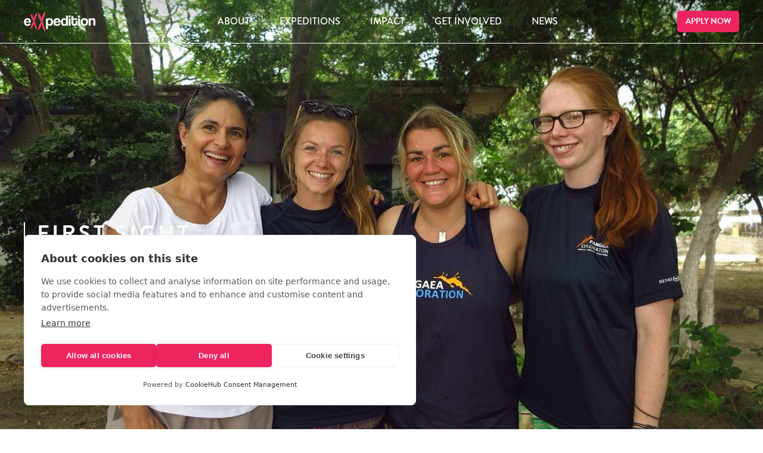

--- FILE ---
content_type: text/html; charset=UTF-8
request_url: https://exxpedition.com/first-sight/
body_size: 24446
content:
<!DOCTYPE html>
<html lang="en-GB">
<head>

	<meta charset="UTF-8" />
	<meta name="viewport" content="width=device-width, initial-scale=1, maximum-scale=1" />
	<title>First sight... - eXXpedition</title>
	<link rel="alternate" type="application/rss+xml" title="eXXpedition RSS Feed" href="https://exxpedition.com/feed/" />
	<link rel="pingback" href="https://exxpedition.com/xmlrpc.php" />

	<link rel="apple-touch-icon" sizes="180x180" href="https://exxpedition.com/favicons/apple-touch-icon.png?x28543">
	<link rel="icon" type="image/png" sizes="32x32" href="https://exxpedition.com/favicons/favicon-32x32.png?x28543">
	<link rel="icon" type="image/png" sizes="16x16" href="https://exxpedition.com/favicons/favicon-16x16.png?x28543">
	<link rel="manifest" href="https://exxpedition.com/favicons/site.webmanifest">
	<link rel="mask-icon" href="https://exxpedition.com/favicons/safari-pinned-tab.svg?x28543" color="#3f4a4f">
	<meta name="msapplication-TileColor" content="#ffffff">
	<meta name="theme-color" content="#ffffff">

	<link rel="stylesheet" href="https://use.typekit.net/zhj1wmk.css">

	<script src="https://cookiehub.net/c2/07b3300c.js"></script>
<script type="text/javascript">
document.addEventListener("DOMContentLoaded", function(event) {
	var cpm = {  };
	window.cookiehub.load(cpm);
});
</script><script>window.cookiehub_wordpress = {};</script><script>
window.dataLayer = window.dataLayer || [];
function gtag(){dataLayer.push(arguments);}
gtag('consent', 'default', {'ad_storage': 'denied', 'analytics_storage': 'denied', 'ad_user_data': 'denied', 'ad_personalization': 'denied', 'wait_for_update': 500});
</script><meta name='robots' content='index, follow, max-image-preview:large, max-snippet:-1, max-video-preview:-1' />

	<!-- This site is optimized with the Yoast SEO plugin v26.3 - https://yoast.com/wordpress/plugins/seo/ -->
	<link rel="canonical" href="https://exxpedition.com/first-sight/" />
	<meta property="og:locale" content="en_GB" />
	<meta property="og:type" content="article" />
	<meta property="og:title" content="First sight... - eXXpedition" />
	<meta property="og:description" content="Walking along the beach to catch the launch that will take us to the Sea Dragon. A line of plastic along the shore. There is nothing here that I have not thrown away my self. Crisp packets, bottles, wrappers. The launch arrives at the Sea Dragon. The boat is smaller than I imagined and the [&hellip;]" />
	<meta property="og:url" content="https://exxpedition.com/first-sight/" />
	<meta property="og:site_name" content="eXXpedition" />
	<meta property="article:published_time" content="2015-11-06T19:50:27+00:00" />
	<meta property="article:modified_time" content="2025-10-09T13:14:42+00:00" />
	<meta property="og:image" content="https://exxpedition.com/wp-content/uploads/2015/11/IMG_4919.jpg" />
	<meta property="og:image:width" content="1280" />
	<meta property="og:image:height" content="960" />
	<meta property="og:image:type" content="image/jpeg" />
	<meta name="author" content="drlucygilliam" />
	<meta name="twitter:card" content="summary_large_image" />
	<meta name="twitter:label1" content="Written by" />
	<meta name="twitter:data1" content="drlucygilliam" />
	<meta name="twitter:label2" content="Estimated reading time" />
	<meta name="twitter:data2" content="2 minutes" />
	<script type="application/ld+json" class="yoast-schema-graph">{"@context":"https://schema.org","@graph":[{"@type":"WebPage","@id":"https://exxpedition.com/first-sight/","url":"https://exxpedition.com/first-sight/","name":"First sight... - eXXpedition","isPartOf":{"@id":"https://exxpedition.com/#website"},"primaryImageOfPage":{"@id":"https://exxpedition.com/first-sight/#primaryimage"},"image":{"@id":"https://exxpedition.com/first-sight/#primaryimage"},"thumbnailUrl":"https://exxpedition.com/wp-content/uploads/2015/11/IMG_4919.jpg","datePublished":"2015-11-06T19:50:27+00:00","dateModified":"2025-10-09T13:14:42+00:00","author":{"@id":"https://exxpedition.com/#/schema/person/9fe2e339651ddee2aad95a1e7f17e75a"},"breadcrumb":{"@id":"https://exxpedition.com/first-sight/#breadcrumb"},"inLanguage":"en-GB","potentialAction":[{"@type":"ReadAction","target":["https://exxpedition.com/first-sight/"]}]},{"@type":"ImageObject","inLanguage":"en-GB","@id":"https://exxpedition.com/first-sight/#primaryimage","url":"https://exxpedition.com/wp-content/uploads/2015/11/IMG_4919.jpg","contentUrl":"https://exxpedition.com/wp-content/uploads/2015/11/IMG_4919.jpg","width":1280,"height":960},{"@type":"BreadcrumbList","@id":"https://exxpedition.com/first-sight/#breadcrumb","itemListElement":[{"@type":"ListItem","position":1,"name":"Home","item":"https://exxpedition.com/"},{"@type":"ListItem","position":2,"name":"Blog","item":"https://exxpedition.com/news/blog/"},{"@type":"ListItem","position":3,"name":"First sight&#8230;"}]},{"@type":"WebSite","@id":"https://exxpedition.com/#website","url":"https://exxpedition.com/","name":"eXXpedition","description":"","potentialAction":[{"@type":"SearchAction","target":{"@type":"EntryPoint","urlTemplate":"https://exxpedition.com/?s={search_term_string}"},"query-input":{"@type":"PropertyValueSpecification","valueRequired":true,"valueName":"search_term_string"}}],"inLanguage":"en-GB"},{"@type":"Person","@id":"https://exxpedition.com/#/schema/person/9fe2e339651ddee2aad95a1e7f17e75a","name":"drlucygilliam"}]}</script>
	<!-- / Yoast SEO plugin. -->


<link rel="alternate" type="application/rss+xml" title="eXXpedition &raquo; Feed" href="https://exxpedition.com/feed/" />
<link rel="alternate" type="application/rss+xml" title="eXXpedition &raquo; Comments Feed" href="https://exxpedition.com/comments/feed/" />
		<!-- This site uses the Google Analytics by MonsterInsights plugin v9.9.0 - Using Analytics tracking - https://www.monsterinsights.com/ -->
							<script src="//www.googletagmanager.com/gtag/js?id=G-1H1HDRZCK5"  data-cfasync="false" data-wpfc-render="false" type="text/javascript" async></script>
			<script data-cfasync="false" data-wpfc-render="false" type="text/javascript">
				var mi_version = '9.9.0';
				var mi_track_user = true;
				var mi_no_track_reason = '';
								var MonsterInsightsDefaultLocations = {"page_location":"https:\/\/exxpedition.com\/first-sight\/"};
								if ( typeof MonsterInsightsPrivacyGuardFilter === 'function' ) {
					var MonsterInsightsLocations = (typeof MonsterInsightsExcludeQuery === 'object') ? MonsterInsightsPrivacyGuardFilter( MonsterInsightsExcludeQuery ) : MonsterInsightsPrivacyGuardFilter( MonsterInsightsDefaultLocations );
				} else {
					var MonsterInsightsLocations = (typeof MonsterInsightsExcludeQuery === 'object') ? MonsterInsightsExcludeQuery : MonsterInsightsDefaultLocations;
				}

								var disableStrs = [
										'ga-disable-G-1H1HDRZCK5',
									];

				/* Function to detect opted out users */
				function __gtagTrackerIsOptedOut() {
					for (var index = 0; index < disableStrs.length; index++) {
						if (document.cookie.indexOf(disableStrs[index] + '=true') > -1) {
							return true;
						}
					}

					return false;
				}

				/* Disable tracking if the opt-out cookie exists. */
				if (__gtagTrackerIsOptedOut()) {
					for (var index = 0; index < disableStrs.length; index++) {
						window[disableStrs[index]] = true;
					}
				}

				/* Opt-out function */
				function __gtagTrackerOptout() {
					for (var index = 0; index < disableStrs.length; index++) {
						document.cookie = disableStrs[index] + '=true; expires=Thu, 31 Dec 2099 23:59:59 UTC; path=/';
						window[disableStrs[index]] = true;
					}
				}

				if ('undefined' === typeof gaOptout) {
					function gaOptout() {
						__gtagTrackerOptout();
					}
				}
								window.dataLayer = window.dataLayer || [];

				window.MonsterInsightsDualTracker = {
					helpers: {},
					trackers: {},
				};
				if (mi_track_user) {
					function __gtagDataLayer() {
						dataLayer.push(arguments);
					}

					function __gtagTracker(type, name, parameters) {
						if (!parameters) {
							parameters = {};
						}

						if (parameters.send_to) {
							__gtagDataLayer.apply(null, arguments);
							return;
						}

						if (type === 'event') {
														parameters.send_to = monsterinsights_frontend.v4_id;
							var hookName = name;
							if (typeof parameters['event_category'] !== 'undefined') {
								hookName = parameters['event_category'] + ':' + name;
							}

							if (typeof MonsterInsightsDualTracker.trackers[hookName] !== 'undefined') {
								MonsterInsightsDualTracker.trackers[hookName](parameters);
							} else {
								__gtagDataLayer('event', name, parameters);
							}
							
						} else {
							__gtagDataLayer.apply(null, arguments);
						}
					}

					__gtagTracker('js', new Date());
					__gtagTracker('set', {
						'developer_id.dZGIzZG': true,
											});
					if ( MonsterInsightsLocations.page_location ) {
						__gtagTracker('set', MonsterInsightsLocations);
					}
										__gtagTracker('config', 'G-1H1HDRZCK5', {"forceSSL":"true","link_attribution":"true"} );
										window.gtag = __gtagTracker;										(function () {
						/* https://developers.google.com/analytics/devguides/collection/analyticsjs/ */
						/* ga and __gaTracker compatibility shim. */
						var noopfn = function () {
							return null;
						};
						var newtracker = function () {
							return new Tracker();
						};
						var Tracker = function () {
							return null;
						};
						var p = Tracker.prototype;
						p.get = noopfn;
						p.set = noopfn;
						p.send = function () {
							var args = Array.prototype.slice.call(arguments);
							args.unshift('send');
							__gaTracker.apply(null, args);
						};
						var __gaTracker = function () {
							var len = arguments.length;
							if (len === 0) {
								return;
							}
							var f = arguments[len - 1];
							if (typeof f !== 'object' || f === null || typeof f.hitCallback !== 'function') {
								if ('send' === arguments[0]) {
									var hitConverted, hitObject = false, action;
									if ('event' === arguments[1]) {
										if ('undefined' !== typeof arguments[3]) {
											hitObject = {
												'eventAction': arguments[3],
												'eventCategory': arguments[2],
												'eventLabel': arguments[4],
												'value': arguments[5] ? arguments[5] : 1,
											}
										}
									}
									if ('pageview' === arguments[1]) {
										if ('undefined' !== typeof arguments[2]) {
											hitObject = {
												'eventAction': 'page_view',
												'page_path': arguments[2],
											}
										}
									}
									if (typeof arguments[2] === 'object') {
										hitObject = arguments[2];
									}
									if (typeof arguments[5] === 'object') {
										Object.assign(hitObject, arguments[5]);
									}
									if ('undefined' !== typeof arguments[1].hitType) {
										hitObject = arguments[1];
										if ('pageview' === hitObject.hitType) {
											hitObject.eventAction = 'page_view';
										}
									}
									if (hitObject) {
										action = 'timing' === arguments[1].hitType ? 'timing_complete' : hitObject.eventAction;
										hitConverted = mapArgs(hitObject);
										__gtagTracker('event', action, hitConverted);
									}
								}
								return;
							}

							function mapArgs(args) {
								var arg, hit = {};
								var gaMap = {
									'eventCategory': 'event_category',
									'eventAction': 'event_action',
									'eventLabel': 'event_label',
									'eventValue': 'event_value',
									'nonInteraction': 'non_interaction',
									'timingCategory': 'event_category',
									'timingVar': 'name',
									'timingValue': 'value',
									'timingLabel': 'event_label',
									'page': 'page_path',
									'location': 'page_location',
									'title': 'page_title',
									'referrer' : 'page_referrer',
								};
								for (arg in args) {
																		if (!(!args.hasOwnProperty(arg) || !gaMap.hasOwnProperty(arg))) {
										hit[gaMap[arg]] = args[arg];
									} else {
										hit[arg] = args[arg];
									}
								}
								return hit;
							}

							try {
								f.hitCallback();
							} catch (ex) {
							}
						};
						__gaTracker.create = newtracker;
						__gaTracker.getByName = newtracker;
						__gaTracker.getAll = function () {
							return [];
						};
						__gaTracker.remove = noopfn;
						__gaTracker.loaded = true;
						window['__gaTracker'] = __gaTracker;
					})();
									} else {
										console.log("");
					(function () {
						function __gtagTracker() {
							return null;
						}

						window['__gtagTracker'] = __gtagTracker;
						window['gtag'] = __gtagTracker;
					})();
									}
			</script>
			
							<!-- / Google Analytics by MonsterInsights -->
		<script type="text/javascript">
/* <![CDATA[ */
window._wpemojiSettings = {"baseUrl":"https:\/\/s.w.org\/images\/core\/emoji\/16.0.1\/72x72\/","ext":".png","svgUrl":"https:\/\/s.w.org\/images\/core\/emoji\/16.0.1\/svg\/","svgExt":".svg","source":{"concatemoji":"https:\/\/exxpedition.com\/wp-includes\/js\/wp-emoji-release.min.js?ver=6.8.3"}};
/*! This file is auto-generated */
!function(s,n){var o,i,e;function c(e){try{var t={supportTests:e,timestamp:(new Date).valueOf()};sessionStorage.setItem(o,JSON.stringify(t))}catch(e){}}function p(e,t,n){e.clearRect(0,0,e.canvas.width,e.canvas.height),e.fillText(t,0,0);var t=new Uint32Array(e.getImageData(0,0,e.canvas.width,e.canvas.height).data),a=(e.clearRect(0,0,e.canvas.width,e.canvas.height),e.fillText(n,0,0),new Uint32Array(e.getImageData(0,0,e.canvas.width,e.canvas.height).data));return t.every(function(e,t){return e===a[t]})}function u(e,t){e.clearRect(0,0,e.canvas.width,e.canvas.height),e.fillText(t,0,0);for(var n=e.getImageData(16,16,1,1),a=0;a<n.data.length;a++)if(0!==n.data[a])return!1;return!0}function f(e,t,n,a){switch(t){case"flag":return n(e,"\ud83c\udff3\ufe0f\u200d\u26a7\ufe0f","\ud83c\udff3\ufe0f\u200b\u26a7\ufe0f")?!1:!n(e,"\ud83c\udde8\ud83c\uddf6","\ud83c\udde8\u200b\ud83c\uddf6")&&!n(e,"\ud83c\udff4\udb40\udc67\udb40\udc62\udb40\udc65\udb40\udc6e\udb40\udc67\udb40\udc7f","\ud83c\udff4\u200b\udb40\udc67\u200b\udb40\udc62\u200b\udb40\udc65\u200b\udb40\udc6e\u200b\udb40\udc67\u200b\udb40\udc7f");case"emoji":return!a(e,"\ud83e\udedf")}return!1}function g(e,t,n,a){var r="undefined"!=typeof WorkerGlobalScope&&self instanceof WorkerGlobalScope?new OffscreenCanvas(300,150):s.createElement("canvas"),o=r.getContext("2d",{willReadFrequently:!0}),i=(o.textBaseline="top",o.font="600 32px Arial",{});return e.forEach(function(e){i[e]=t(o,e,n,a)}),i}function t(e){var t=s.createElement("script");t.src=e,t.defer=!0,s.head.appendChild(t)}"undefined"!=typeof Promise&&(o="wpEmojiSettingsSupports",i=["flag","emoji"],n.supports={everything:!0,everythingExceptFlag:!0},e=new Promise(function(e){s.addEventListener("DOMContentLoaded",e,{once:!0})}),new Promise(function(t){var n=function(){try{var e=JSON.parse(sessionStorage.getItem(o));if("object"==typeof e&&"number"==typeof e.timestamp&&(new Date).valueOf()<e.timestamp+604800&&"object"==typeof e.supportTests)return e.supportTests}catch(e){}return null}();if(!n){if("undefined"!=typeof Worker&&"undefined"!=typeof OffscreenCanvas&&"undefined"!=typeof URL&&URL.createObjectURL&&"undefined"!=typeof Blob)try{var e="postMessage("+g.toString()+"("+[JSON.stringify(i),f.toString(),p.toString(),u.toString()].join(",")+"));",a=new Blob([e],{type:"text/javascript"}),r=new Worker(URL.createObjectURL(a),{name:"wpTestEmojiSupports"});return void(r.onmessage=function(e){c(n=e.data),r.terminate(),t(n)})}catch(e){}c(n=g(i,f,p,u))}t(n)}).then(function(e){for(var t in e)n.supports[t]=e[t],n.supports.everything=n.supports.everything&&n.supports[t],"flag"!==t&&(n.supports.everythingExceptFlag=n.supports.everythingExceptFlag&&n.supports[t]);n.supports.everythingExceptFlag=n.supports.everythingExceptFlag&&!n.supports.flag,n.DOMReady=!1,n.readyCallback=function(){n.DOMReady=!0}}).then(function(){return e}).then(function(){var e;n.supports.everything||(n.readyCallback(),(e=n.source||{}).concatemoji?t(e.concatemoji):e.wpemoji&&e.twemoji&&(t(e.twemoji),t(e.wpemoji)))}))}((window,document),window._wpemojiSettings);
/* ]]> */
</script>
<link rel='stylesheet' id='sbi_styles-css' href='https://exxpedition.com/wp-content/plugins/instagram-feed/css/sbi-styles.min.css?x28543&amp;ver=6.9.1' type='text/css' media='all' />
<style id='wp-emoji-styles-inline-css' type='text/css'>

	img.wp-smiley, img.emoji {
		display: inline !important;
		border: none !important;
		box-shadow: none !important;
		height: 1em !important;
		width: 1em !important;
		margin: 0 0.07em !important;
		vertical-align: -0.1em !important;
		background: none !important;
		padding: 0 !important;
	}
</style>
<link rel='stylesheet' id='wp-block-library-css' href='https://exxpedition.com/wp-includes/css/dist/block-library/style.min.css?x28543&amp;ver=6.8.3' type='text/css' media='all' />
<style id='classic-theme-styles-inline-css' type='text/css'>
/*! This file is auto-generated */
.wp-block-button__link{color:#fff;background-color:#32373c;border-radius:9999px;box-shadow:none;text-decoration:none;padding:calc(.667em + 2px) calc(1.333em + 2px);font-size:1.125em}.wp-block-file__button{background:#32373c;color:#fff;text-decoration:none}
</style>
<style id='global-styles-inline-css' type='text/css'>
:root{--wp--preset--aspect-ratio--square: 1;--wp--preset--aspect-ratio--4-3: 4/3;--wp--preset--aspect-ratio--3-4: 3/4;--wp--preset--aspect-ratio--3-2: 3/2;--wp--preset--aspect-ratio--2-3: 2/3;--wp--preset--aspect-ratio--16-9: 16/9;--wp--preset--aspect-ratio--9-16: 9/16;--wp--preset--color--black: #000000;--wp--preset--color--cyan-bluish-gray: #abb8c3;--wp--preset--color--white: #ffffff;--wp--preset--color--pale-pink: #f78da7;--wp--preset--color--vivid-red: #cf2e2e;--wp--preset--color--luminous-vivid-orange: #ff6900;--wp--preset--color--luminous-vivid-amber: #fcb900;--wp--preset--color--light-green-cyan: #7bdcb5;--wp--preset--color--vivid-green-cyan: #00d084;--wp--preset--color--pale-cyan-blue: #8ed1fc;--wp--preset--color--vivid-cyan-blue: #0693e3;--wp--preset--color--vivid-purple: #9b51e0;--wp--preset--gradient--vivid-cyan-blue-to-vivid-purple: linear-gradient(135deg,rgba(6,147,227,1) 0%,rgb(155,81,224) 100%);--wp--preset--gradient--light-green-cyan-to-vivid-green-cyan: linear-gradient(135deg,rgb(122,220,180) 0%,rgb(0,208,130) 100%);--wp--preset--gradient--luminous-vivid-amber-to-luminous-vivid-orange: linear-gradient(135deg,rgba(252,185,0,1) 0%,rgba(255,105,0,1) 100%);--wp--preset--gradient--luminous-vivid-orange-to-vivid-red: linear-gradient(135deg,rgba(255,105,0,1) 0%,rgb(207,46,46) 100%);--wp--preset--gradient--very-light-gray-to-cyan-bluish-gray: linear-gradient(135deg,rgb(238,238,238) 0%,rgb(169,184,195) 100%);--wp--preset--gradient--cool-to-warm-spectrum: linear-gradient(135deg,rgb(74,234,220) 0%,rgb(151,120,209) 20%,rgb(207,42,186) 40%,rgb(238,44,130) 60%,rgb(251,105,98) 80%,rgb(254,248,76) 100%);--wp--preset--gradient--blush-light-purple: linear-gradient(135deg,rgb(255,206,236) 0%,rgb(152,150,240) 100%);--wp--preset--gradient--blush-bordeaux: linear-gradient(135deg,rgb(254,205,165) 0%,rgb(254,45,45) 50%,rgb(107,0,62) 100%);--wp--preset--gradient--luminous-dusk: linear-gradient(135deg,rgb(255,203,112) 0%,rgb(199,81,192) 50%,rgb(65,88,208) 100%);--wp--preset--gradient--pale-ocean: linear-gradient(135deg,rgb(255,245,203) 0%,rgb(182,227,212) 50%,rgb(51,167,181) 100%);--wp--preset--gradient--electric-grass: linear-gradient(135deg,rgb(202,248,128) 0%,rgb(113,206,126) 100%);--wp--preset--gradient--midnight: linear-gradient(135deg,rgb(2,3,129) 0%,rgb(40,116,252) 100%);--wp--preset--font-size--small: 13px;--wp--preset--font-size--medium: 20px;--wp--preset--font-size--large: 36px;--wp--preset--font-size--x-large: 42px;--wp--preset--spacing--20: 0.44rem;--wp--preset--spacing--30: 0.67rem;--wp--preset--spacing--40: 1rem;--wp--preset--spacing--50: 1.5rem;--wp--preset--spacing--60: 2.25rem;--wp--preset--spacing--70: 3.38rem;--wp--preset--spacing--80: 5.06rem;--wp--preset--shadow--natural: 6px 6px 9px rgba(0, 0, 0, 0.2);--wp--preset--shadow--deep: 12px 12px 50px rgba(0, 0, 0, 0.4);--wp--preset--shadow--sharp: 6px 6px 0px rgba(0, 0, 0, 0.2);--wp--preset--shadow--outlined: 6px 6px 0px -3px rgba(255, 255, 255, 1), 6px 6px rgba(0, 0, 0, 1);--wp--preset--shadow--crisp: 6px 6px 0px rgba(0, 0, 0, 1);}:where(.is-layout-flex){gap: 0.5em;}:where(.is-layout-grid){gap: 0.5em;}body .is-layout-flex{display: flex;}.is-layout-flex{flex-wrap: wrap;align-items: center;}.is-layout-flex > :is(*, div){margin: 0;}body .is-layout-grid{display: grid;}.is-layout-grid > :is(*, div){margin: 0;}:where(.wp-block-columns.is-layout-flex){gap: 2em;}:where(.wp-block-columns.is-layout-grid){gap: 2em;}:where(.wp-block-post-template.is-layout-flex){gap: 1.25em;}:where(.wp-block-post-template.is-layout-grid){gap: 1.25em;}.has-black-color{color: var(--wp--preset--color--black) !important;}.has-cyan-bluish-gray-color{color: var(--wp--preset--color--cyan-bluish-gray) !important;}.has-white-color{color: var(--wp--preset--color--white) !important;}.has-pale-pink-color{color: var(--wp--preset--color--pale-pink) !important;}.has-vivid-red-color{color: var(--wp--preset--color--vivid-red) !important;}.has-luminous-vivid-orange-color{color: var(--wp--preset--color--luminous-vivid-orange) !important;}.has-luminous-vivid-amber-color{color: var(--wp--preset--color--luminous-vivid-amber) !important;}.has-light-green-cyan-color{color: var(--wp--preset--color--light-green-cyan) !important;}.has-vivid-green-cyan-color{color: var(--wp--preset--color--vivid-green-cyan) !important;}.has-pale-cyan-blue-color{color: var(--wp--preset--color--pale-cyan-blue) !important;}.has-vivid-cyan-blue-color{color: var(--wp--preset--color--vivid-cyan-blue) !important;}.has-vivid-purple-color{color: var(--wp--preset--color--vivid-purple) !important;}.has-black-background-color{background-color: var(--wp--preset--color--black) !important;}.has-cyan-bluish-gray-background-color{background-color: var(--wp--preset--color--cyan-bluish-gray) !important;}.has-white-background-color{background-color: var(--wp--preset--color--white) !important;}.has-pale-pink-background-color{background-color: var(--wp--preset--color--pale-pink) !important;}.has-vivid-red-background-color{background-color: var(--wp--preset--color--vivid-red) !important;}.has-luminous-vivid-orange-background-color{background-color: var(--wp--preset--color--luminous-vivid-orange) !important;}.has-luminous-vivid-amber-background-color{background-color: var(--wp--preset--color--luminous-vivid-amber) !important;}.has-light-green-cyan-background-color{background-color: var(--wp--preset--color--light-green-cyan) !important;}.has-vivid-green-cyan-background-color{background-color: var(--wp--preset--color--vivid-green-cyan) !important;}.has-pale-cyan-blue-background-color{background-color: var(--wp--preset--color--pale-cyan-blue) !important;}.has-vivid-cyan-blue-background-color{background-color: var(--wp--preset--color--vivid-cyan-blue) !important;}.has-vivid-purple-background-color{background-color: var(--wp--preset--color--vivid-purple) !important;}.has-black-border-color{border-color: var(--wp--preset--color--black) !important;}.has-cyan-bluish-gray-border-color{border-color: var(--wp--preset--color--cyan-bluish-gray) !important;}.has-white-border-color{border-color: var(--wp--preset--color--white) !important;}.has-pale-pink-border-color{border-color: var(--wp--preset--color--pale-pink) !important;}.has-vivid-red-border-color{border-color: var(--wp--preset--color--vivid-red) !important;}.has-luminous-vivid-orange-border-color{border-color: var(--wp--preset--color--luminous-vivid-orange) !important;}.has-luminous-vivid-amber-border-color{border-color: var(--wp--preset--color--luminous-vivid-amber) !important;}.has-light-green-cyan-border-color{border-color: var(--wp--preset--color--light-green-cyan) !important;}.has-vivid-green-cyan-border-color{border-color: var(--wp--preset--color--vivid-green-cyan) !important;}.has-pale-cyan-blue-border-color{border-color: var(--wp--preset--color--pale-cyan-blue) !important;}.has-vivid-cyan-blue-border-color{border-color: var(--wp--preset--color--vivid-cyan-blue) !important;}.has-vivid-purple-border-color{border-color: var(--wp--preset--color--vivid-purple) !important;}.has-vivid-cyan-blue-to-vivid-purple-gradient-background{background: var(--wp--preset--gradient--vivid-cyan-blue-to-vivid-purple) !important;}.has-light-green-cyan-to-vivid-green-cyan-gradient-background{background: var(--wp--preset--gradient--light-green-cyan-to-vivid-green-cyan) !important;}.has-luminous-vivid-amber-to-luminous-vivid-orange-gradient-background{background: var(--wp--preset--gradient--luminous-vivid-amber-to-luminous-vivid-orange) !important;}.has-luminous-vivid-orange-to-vivid-red-gradient-background{background: var(--wp--preset--gradient--luminous-vivid-orange-to-vivid-red) !important;}.has-very-light-gray-to-cyan-bluish-gray-gradient-background{background: var(--wp--preset--gradient--very-light-gray-to-cyan-bluish-gray) !important;}.has-cool-to-warm-spectrum-gradient-background{background: var(--wp--preset--gradient--cool-to-warm-spectrum) !important;}.has-blush-light-purple-gradient-background{background: var(--wp--preset--gradient--blush-light-purple) !important;}.has-blush-bordeaux-gradient-background{background: var(--wp--preset--gradient--blush-bordeaux) !important;}.has-luminous-dusk-gradient-background{background: var(--wp--preset--gradient--luminous-dusk) !important;}.has-pale-ocean-gradient-background{background: var(--wp--preset--gradient--pale-ocean) !important;}.has-electric-grass-gradient-background{background: var(--wp--preset--gradient--electric-grass) !important;}.has-midnight-gradient-background{background: var(--wp--preset--gradient--midnight) !important;}.has-small-font-size{font-size: var(--wp--preset--font-size--small) !important;}.has-medium-font-size{font-size: var(--wp--preset--font-size--medium) !important;}.has-large-font-size{font-size: var(--wp--preset--font-size--large) !important;}.has-x-large-font-size{font-size: var(--wp--preset--font-size--x-large) !important;}
:where(.wp-block-post-template.is-layout-flex){gap: 1.25em;}:where(.wp-block-post-template.is-layout-grid){gap: 1.25em;}
:where(.wp-block-columns.is-layout-flex){gap: 2em;}:where(.wp-block-columns.is-layout-grid){gap: 2em;}
:root :where(.wp-block-pullquote){font-size: 1.5em;line-height: 1.6;}
</style>
<link rel='stylesheet' id='main_style-css' href='https://exxpedition.com/wp-content/themes/exxpedition/style.css?x28543&amp;ver=1762783745' type='text/css' media='all' />
<link rel='stylesheet' id='wp-pagenavi-css' href='https://exxpedition.com/wp-content/plugins/wp-pagenavi/pagenavi-css.css?x28543&amp;ver=2.70' type='text/css' media='all' />
<link rel='stylesheet' id='sib-front-css-css' href='https://exxpedition.com/wp-content/plugins/mailin/css/mailin-front.css?x28543&amp;ver=6.8.3' type='text/css' media='all' />
<script type="text/javascript" src="https://exxpedition.com/wp-content/plugins/google-analytics-for-wordpress/assets/js/frontend-gtag.min.js?x28543&amp;ver=9.9.0" id="monsterinsights-frontend-script-js" async="async" data-wp-strategy="async"></script>
<script data-cfasync="false" data-wpfc-render="false" type="text/javascript" id='monsterinsights-frontend-script-js-extra'>/* <![CDATA[ */
var monsterinsights_frontend = {"js_events_tracking":"true","download_extensions":"doc,pdf,ppt,zip,xls,docx,pptx,xlsx","inbound_paths":"[{\"path\":\"\\\/go\\\/\",\"label\":\"affiliate\"},{\"path\":\"\\\/recommend\\\/\",\"label\":\"affiliate\"}]","home_url":"https:\/\/exxpedition.com","hash_tracking":"false","v4_id":"G-1H1HDRZCK5"};/* ]]> */
</script>
<script type="text/javascript" src="https://exxpedition.com/wp-content/themes/exxpedition/js/uikit.min.js?x28543&amp;ver=6.8.3" id="uikit-js"></script>
<script type="text/javascript" src="https://exxpedition.com/wp-content/themes/exxpedition/js/uikit-icons.min.js?x28543&amp;ver=6.8.3" id="uikit-icons-js"></script>
<script type="text/javascript" src="https://exxpedition.com/wp-includes/js/jquery/jquery.min.js?x28543&amp;ver=3.7.1" id="jquery-core-js"></script>
<script type="text/javascript" src="https://exxpedition.com/wp-includes/js/jquery/jquery-migrate.min.js?x28543&amp;ver=3.4.1" id="jquery-migrate-js"></script>
<script type="text/javascript" src="https://exxpedition.com/wp-content/themes/exxpedition/js/fitvids.js?x28543&amp;ver=6.8.3" id="fitvids-js"></script>
<script type="text/javascript" src="https://exxpedition.com/wp-content/themes/exxpedition/js/app-min.js?x28543&amp;ver=6.8.3" id="app-js"></script>
<script type="text/javascript" id="sib-front-js-js-extra">
/* <![CDATA[ */
var sibErrMsg = {"invalidMail":"Please fill out valid email address","requiredField":"Please fill out required fields","invalidDateFormat":"Please fill out valid date format","invalidSMSFormat":"Please fill out valid phone number"};
var ajax_sib_front_object = {"ajax_url":"https:\/\/exxpedition.com\/wp-admin\/admin-ajax.php","ajax_nonce":"a7a1197421","flag_url":"https:\/\/exxpedition.com\/wp-content\/plugins\/mailin\/img\/flags\/"};
/* ]]> */
</script>
<script type="text/javascript" src="https://exxpedition.com/wp-content/plugins/mailin/js/mailin-front.js?x28543&amp;ver=1762354224" id="sib-front-js-js"></script>
<link rel="https://api.w.org/" href="https://exxpedition.com/wp-json/" /><link rel="alternate" title="JSON" type="application/json" href="https://exxpedition.com/wp-json/wp/v2/posts/2273" /><link rel='shortlink' href='https://exxpedition.com/?p=2273' />
<link rel="alternate" title="oEmbed (JSON)" type="application/json+oembed" href="https://exxpedition.com/wp-json/oembed/1.0/embed?url=https%3A%2F%2Fexxpedition.com%2Ffirst-sight%2F" />
<link rel="alternate" title="oEmbed (XML)" type="text/xml+oembed" href="https://exxpedition.com/wp-json/oembed/1.0/embed?url=https%3A%2F%2Fexxpedition.com%2Ffirst-sight%2F&#038;format=xml" />
<link rel="icon" href="https://exxpedition.com/wp-content/uploads/2020/10/cropped-XXicon-01-1-32x32.png?x28543" sizes="32x32" />
<link rel="icon" href="https://exxpedition.com/wp-content/uploads/2020/10/cropped-XXicon-01-1-192x192.png?x28543" sizes="192x192" />
<link rel="apple-touch-icon" href="https://exxpedition.com/wp-content/uploads/2020/10/cropped-XXicon-01-1-180x180.png?x28543" />
<meta name="msapplication-TileImage" content="https://exxpedition.com/wp-content/uploads/2020/10/cropped-XXicon-01-1-270x270.png" />
</head>

<body data-rsssl=1 data-type="normal-header" class="wp-singular post-template-default single single-post postid-2273 single-format-standard wp-theme-exxpedition wp-is-not-mobile" style="background: #1c3055 url(https://exxpedition.com/wp-content/themes/exxpedition/images/full-page-background.jpg) no-repeat center center fixed; background-size: cover;">


<header id="masthead" class="block-full-image-copy-block uk-section">

	<div class="uk-inline">

		<div uk-sticky="sel-target: .main-navigation-overlay; cls-active: uk-navbar-sticky; animation: uk-animation-slide-top; top: 100;">

		<div class="main-navigation-overlay uk-overlay uk-position-top">

			<div class="uk-container">

				<nav class="uk-navbar uk-navbar-transparent" uk-navbar="dropbar: true; boundary-align: true; align: center; mode: hover; delay-hide: 800;">

					<div class="uk-navbar-left">

						<div class="uk-visible@m">
							<a href="https://exxpedition.com" class="site-logo">
								<img src="https://exxpedition.com/wp-content/themes/exxpedition/images/exxpedition-logo.svg?x28543" alt="Exxpedition" />
							</a>
						</div>

						<a class="uk-navbar-toggle uk-hidden@m" href="#" uk-toggle="target: #offcanvas-mobile-menu">
							<span uk-icon="icon: menu; ratio: 2"></span>
	        			</a>

					</div>
					<div class="uk-navbar-center">

						<ul class="uk-navbar-nav uk-visible@m">

							<li>
								<a href="/about" class="js-no-click">About</a>
								<div class="uk-navbar-dropdown uk-navbar-dropdown-width-3">
								    <div class="uk-navbar-dropdown-grid uk-child-width-1-2" uk-grid>
								        <div>
								            <div class="menu-about-menu-1-container"><ul id="menu-about-menu-1" class="uk-nav uk-navbar-dropdown-nav"><li id="menu-item-6650" class="menu-item menu-item-type-post_type menu-item-object-page menu-item-6650"><a href="https://exxpedition.com/about/about-us/">About Us</a></li>
<li id="menu-item-6117" class="menu-item menu-item-type-post_type menu-item-object-page menu-item-6117"><a href="https://exxpedition.com/about/core-team/">Team</a></li>
<li id="menu-item-17951" class="menu-item menu-item-type-post_type menu-item-object-page menu-item-17951"><a href="https://exxpedition.com/about/crew-directory/">Crew Directory</a></li>
<li id="menu-item-17478" class="menu-item menu-item-type-post_type menu-item-object-page menu-item-17478"><a href="https://exxpedition.com/policies/">Policies</a></li>
<li id="menu-item-17479" class="menu-item menu-item-type-post_type menu-item-object-page menu-item-17479"><a href="https://exxpedition.com/contact/">Contact</a></li>
</ul></div>								        </div>
								        <div>
								            								        </div>

								    </div>
								</div>
							</li>

							<li>
								<a href="/expedition/round-the-world" class="js-no-click">Expeditions</a>
								<div class="uk-navbar-dropdown uk-navbar-dropdown-special">

									
								    <div class="uk-grid uk-child-width-1-4@s uk-child-width-1-4@m" uk-grid>
												<div>
									         <h2 class="menu-dropbar-submenu-header">2026 EXPEDITIONS</h2>
								            								        </div>
								        <div>
									        <h2 class="menu-dropbar-submenu-header">2027 EXPEDITIONS</h2>
								            								        </div>
								        <div>
									        <h2 class="menu-dropbar-submenu-header"></h2>
								            								        </div>
								        <div>
									         <h2 class="menu-dropbar-submenu-header">PAST EXPEDITIONS</h2>
								            <div class="menu-past-expeditions-container"><ul id="menu-past-expeditions" class="uk-nav uk-navbar-dropdown-nav voyage-submenu"><li id="menu-item-17509" class="menu-item menu-item-type-custom menu-item-object-custom menu-item-17509"><a href="https://exxpedition.com/expedition/maldives-shift/">Maldives SHiFT 2023-2024</a></li>
<li id="menu-item-16445" class="menu-item menu-item-type-custom menu-item-object-custom menu-item-16445"><a href="https://exxpedition.com/expedition/round-the-world/">Round the World 2019-2021</a></li>
<li id="menu-item-16446" class="menu-item menu-item-type-custom menu-item-object-custom menu-item-16446"><a href="https://exxpedition.com/expedition/north-pacific-2018/">North Pacific 2018</a></li>
<li id="menu-item-16447" class="menu-item menu-item-type-custom menu-item-object-custom menu-item-16447"><a href="https://exxpedition.com/expedition/round-britain/">Round Britain 2017</a></li>
<li id="menu-item-16448" class="menu-item menu-item-type-custom menu-item-object-custom menu-item-16448"><a href="https://exxpedition.com/expedition/caribbean-2016-2017/">Caribbean 2016 &#038; 2017</a></li>
<li id="menu-item-16449" class="menu-item menu-item-type-custom menu-item-object-custom menu-item-16449"><a href="https://exxpedition.com/expedition/atlantic-2014-2015/">Atlantic 2014 &#038; 2015</a></li>
</ul></div>								        </div>
								    </div>
								</div>
							</li>

							<li>
								<a href="/impact" class="js-no-click">Impact</a>
								<div class="uk-navbar-dropdown uk-navbar-dropdown-width-3">
								    <div class="uk-navbar-dropdown-grid uk-child-width-1-1" uk-grid>
								        <div>
								            <div class="menu-impact-container"><ul id="menu-impact" class="uk-nav uk-navbar-dropdown-nav"><li id="menu-item-14536" class="menu-item menu-item-type-post_type menu-item-object-page menu-item-14536"><a href="https://exxpedition.com/impact/scienceimpact/">Science</a></li>
<li id="menu-item-17554" class="menu-item menu-item-type-post_type menu-item-object-page menu-item-17554"><a href="https://exxpedition.com/impact/storytelling/">STORYTELLING</a></li>
<li id="menu-item-17434" class="menu-item menu-item-type-post_type menu-item-object-page menu-item-17434"><a href="https://exxpedition.com/impact/ambassadors/">Ambassadors</a></li>
<li id="menu-item-17966" class="menu-item menu-item-type-post_type menu-item-object-page menu-item-17966"><a href="https://exxpedition.com/get-involved/bursaries/">Bursaries</a></li>
<li id="menu-item-17970" class="menu-item menu-item-type-taxonomy menu-item-object-category menu-item-17970"><a href="https://exxpedition.com/category/ambassador-stories/">Superpower Stories</a></li>
</ul></div>								        </div>

								    </div>
								</div>
							</li>

							<li>
								<a href="/get-involved" class="js-no-click">Get Involved</a>
								<div class="uk-navbar-dropdown uk-navbar-dropdown-width-3">
									<div class="uk-navbar-dropdown-grid uk-child-width-1-1" uk-grid>
								        <div>
								            <div class="menu-get-involved-container"><ul id="menu-get-involved" class="uk-nav uk-navbar-dropdown-nav"><li id="menu-item-15235" class="menu-item menu-item-type-post_type menu-item-object-page menu-item-15235"><a href="https://exxpedition.com/register-your-interest/">Register your interest to apply</a></li>
<li id="menu-item-7348" class="menu-item menu-item-type-custom menu-item-object-custom menu-item-7348"><a target="_blank" href="https://shift.how">Take Action</a></li>
<li id="menu-item-16950" class="menu-item menu-item-type-post_type menu-item-object-page menu-item-16950"><a href="https://exxpedition.com/get-involved/x-trillion/">Watch The Film</a></li>
<li id="menu-item-6111" class="menu-item menu-item-type-post_type menu-item-object-page menu-item-6111"><a href="https://exxpedition.com/donate/">Donate</a></li>
</ul></div>								        </div>

								    </div>
								</div>
							</li>

							<li>
								<a href="/news" class="js-no-click">News</a>
								<div class="uk-navbar-dropdown uk-navbar-dropdown-width-3">
								    <div class="uk-navbar-dropdown-grid uk-child-width-1-1" uk-grid>
								        <div>
								            <div class="menu-news-container"><ul id="menu-news" class="uk-nav uk-navbar-dropdown-nav"><li id="menu-item-6101" class="menu-item menu-item-type-post_type menu-item-object-page current_page_parent menu-item-6101"><a href="https://exxpedition.com/news/blog/">Blog</a></li>
<li id="menu-item-17967" class="menu-item menu-item-type-post_type menu-item-object-page menu-item-17967"><a href="https://exxpedition.com/news/media-coverage/">Media Coverage</a></li>
</ul></div>								        </div>

								    </div>
								</div>
							</li>

						</ul>

					</div>

					<div class="uk-navbar-right">

						<div class="uk-hidden@m">
							<a href="https://exxpedition.com" class="site-logo">
								<img src="https://exxpedition.com/wp-content/themes/exxpedition/images/exxpedition-logo.svg?x28543" alt="Exxpedition" />
							</a>
						</div>

						<div class="uk-visible@m">
						<a href="https://exxpedition.com/register-your-interest/" class="uk-button uk-button-tertiary">Apply Now</a>
						</div>

					</div>

				</nav>

			</div>

		</div>

		</div>

		<div class="uk-cover-container uk-height-xlarge--small-screen">
			<img class="full-width-image" src="https://exxpedition.com/wp-content/uploads/2015/11/IMG_4919-1280x800.jpg?x28543" alt="" />
		</div>

						
		<div class="title-group uk-overlay uk-position-center">
			
			<div class="uk-container">
				
				<div class="block-full-image-copy-block-text-container uk-width-1-1 uk-width-2-3@s">
			
					<h1 class="page-title">First sight&#8230;</h1>
					
															<h2 class="page-subheader"></h2>
										
										
				</div>
				
			</div>
			
		</div>
	</div>

</header>

<div id="offcanvas-mobile-menu" uk-offcanvas="overlay: true;">

    <div class="uk-offcanvas-bar">

		<button class="uk-offcanvas-close" type="button" uk-close></button>

		<a href="https://exxpedition.com/register-your-interest/" class="uk-button uk-button-tertiary">Apply Now</a>

		<div class="menu-mobile-navigation-container"><ul id="primary-nav-menu-offcanvas" class="mobile-navigation-tree uk-nav uk-nav-default uk-nav-parent-icon"><li id="menu-item-6144" class="menu-item menu-item-type-post_type menu-item-object-page menu-item-home menu-item-6144"><a href="https://exxpedition.com/">Home</a></li>
<li id="menu-item-486" class="menu-item menu-item-type-post_type menu-item-object-page menu-item-has-children menu-item-486"><a href="https://exxpedition.com/about/">About</a>
<ul class="sub-menu">
	<li id="menu-item-7048" class="menu-item menu-item-type-post_type menu-item-object-page menu-item-7048"><a href="https://exxpedition.com/about/about-us/">About Us</a></li>
	<li id="menu-item-5819" class="menu-item menu-item-type-post_type menu-item-object-page menu-item-5819"><a href="https://exxpedition.com/about/core-team/">Team</a></li>
	<li id="menu-item-15623" class="menu-item menu-item-type-post_type menu-item-object-page menu-item-15623"><a href="https://exxpedition.com/about/crew-directory/">Crew Directory</a></li>
	<li id="menu-item-5801" class="menu-item menu-item-type-post_type menu-item-object-page menu-item-5801"><a href="https://exxpedition.com/policies/">Policies</a></li>
	<li id="menu-item-522" class="menu-item menu-item-type-post_type menu-item-object-page menu-item-522"><a href="https://exxpedition.com/contact/">Contact</a></li>
</ul>
</li>
<li id="menu-item-446" class="menu-item menu-item-type-post_type menu-item-object-exx_expedition menu-item-has-children menu-item-446"><a href="https://exxpedition.com/expedition/round-the-world/">Expeditions</a>
<ul class="sub-menu">
	<li id="menu-item-16437" class="menu-item menu-item-type-custom menu-item-object-custom menu-item-has-children menu-item-16437"><a href="https://exxpedition.com/expedition/2026-expeditions/">2026</a>
	<ul class="sub-menu">
		<li id="menu-item-17503" class="menu-item menu-item-type-custom menu-item-object-custom menu-item-17503"><a href="https://exxpedition.com/expedition/exxpedition-plus-coming-soon/">Coming soon!</a></li>
	</ul>
</li>
	<li id="menu-item-16439" class="menu-item menu-item-type-custom menu-item-object-custom menu-item-has-children menu-item-16439"><a href="https://exxpedition.com/expedition/2027-expeditions/">2027</a>
	<ul class="sub-menu">
		<li id="menu-item-16441" class="menu-item menu-item-type-custom menu-item-object-custom menu-item-16441"><a href="https://exxpedition.com/expedition/exxpedition-plus-coming-soon/">Coming Soon!</a></li>
	</ul>
</li>
	<li id="menu-item-496" class="menu-item menu-item-type-post_type menu-item-object-exx_expedition menu-item-has-children menu-item-496"><a href="https://exxpedition.com/expedition/past-expeditions/">Past Expeditions</a>
	<ul class="sub-menu">
		<li id="menu-item-17513" class="menu-item menu-item-type-custom menu-item-object-custom menu-item-17513"><a href="https://exxpedition.com/expedition/maldives-shift/">Maldives SHiFT 2023-2024</a></li>
		<li id="menu-item-16435" class="menu-item menu-item-type-custom menu-item-object-custom menu-item-16435"><a href="https://exxpedition.com/expedition/round-the-world/">Round The World 2019-2021</a></li>
		<li id="menu-item-16428" class="menu-item menu-item-type-custom menu-item-object-custom menu-item-16428"><a href="https://exxpedition.com/expedition/north-pacific-2018/">North Pacific 2018</a></li>
		<li id="menu-item-16429" class="menu-item menu-item-type-custom menu-item-object-custom menu-item-16429"><a href="https://exxpedition.com/expedition/round-britain/">Round Britain 2017</a></li>
		<li id="menu-item-16430" class="menu-item menu-item-type-custom menu-item-object-custom menu-item-16430"><a href="https://exxpedition.com/expedition/caribbean-2016-2017/">Caribbean 2016-2017</a></li>
		<li id="menu-item-16431" class="menu-item menu-item-type-custom menu-item-object-custom menu-item-16431"><a href="https://exxpedition.com/expedition/atlantic-2014-2015/">Atlantic 2014-2015</a></li>
	</ul>
</li>
</ul>
</li>
<li id="menu-item-487" class="menu-item menu-item-type-post_type menu-item-object-page menu-item-has-children menu-item-487"><a href="https://exxpedition.com/get-involved/">Get Involved</a>
<ul class="sub-menu">
	<li id="menu-item-17504" class="menu-item menu-item-type-post_type menu-item-object-page menu-item-17504"><a href="https://exxpedition.com/register-your-interest/">Register your interest to apply</a></li>
	<li id="menu-item-11446" class="menu-item menu-item-type-custom menu-item-object-custom menu-item-11446"><a href="https://shift.how">Take Action</a></li>
	<li id="menu-item-16952" class="menu-item menu-item-type-post_type menu-item-object-page menu-item-16952"><a href="https://exxpedition.com/get-involved/x-trillion/">Watch the Film</a></li>
	<li id="menu-item-5799" class="menu-item menu-item-type-post_type menu-item-object-page menu-item-5799"><a href="https://exxpedition.com/donate/">Donate</a></li>
</ul>
</li>
<li id="menu-item-12847" class="menu-item menu-item-type-post_type menu-item-object-page menu-item-has-children menu-item-12847"><a href="https://exxpedition.com/impact/">Impact</a>
<ul class="sub-menu">
	<li id="menu-item-12852" class="menu-item menu-item-type-post_type menu-item-object-page menu-item-12852"><a href="https://exxpedition.com/impact/scienceimpact/">Science</a></li>
	<li id="menu-item-17561" class="menu-item menu-item-type-post_type menu-item-object-page menu-item-17561"><a href="https://exxpedition.com/impact/storytelling/">STORYTELLING</a></li>
	<li id="menu-item-17500" class="menu-item menu-item-type-post_type menu-item-object-page menu-item-17500"><a href="https://exxpedition.com/impact/ambassadors/">Ambassadors</a></li>
	<li id="menu-item-10326" class="menu-item menu-item-type-post_type menu-item-object-page menu-item-10326"><a href="https://exxpedition.com/get-involved/bursaries/">Bursaries</a></li>
</ul>
</li>
<li id="menu-item-189" class="menu-item menu-item-type-post_type menu-item-object-page current_page_parent menu-item-has-children menu-item-189"><a href="https://exxpedition.com/news/blog/">News</a>
<ul class="sub-menu">
	<li id="menu-item-7045" class="menu-item menu-item-type-post_type menu-item-object-page current_page_parent menu-item-7045"><a href="https://exxpedition.com/news/blog/">Blog</a></li>
	<li id="menu-item-17968" class="menu-item menu-item-type-post_type menu-item-object-page menu-item-17968"><a href="https://exxpedition.com/news/media-coverage/">Media Coverage</a></li>
</ul>
</li>
</ul></div>
	</div>

</div>

<section class="single-post-date modular-content-block uk-section">

	<div class="uk-container">

		<div class="uk-width-1-1 uk-text-center">

			<h2 class="subheader">November 6, 2015</h2>

		</div>

	</div>

</section>

<div id="post-2273" class="main-content post-2273 post type-post status-publish format-standard has-post-thumbnail hentry category-ascension-2015 tag-sarahsjourney">


<section class="modular-content-block uk-section">

	<div class="uk-container">

		<div class="uk-width-2-3@m uk-text-center uk-align-center">
			<div class="copy-block-body-copy">

				<div class="blog-single-content">
					<p>Walking along the beach to catch the launch that will take us to the Sea Dragon. A line of plastic along the shore. There is nothing here that I have not thrown away my self. Crisp packets, bottles, wrappers.<br />
The launch arrives at the Sea Dragon. The boat is smaller than I imagined and the women are bigger. They are three dimensional, not just profile pictures. They move about, bustling and alive. They do not speak in bite size tweets.<br />
The skipper who I am to put my Trust in is called Imogen. I am used to giving my power away to men but putting my trust in a young blonde beautiful woman is new to me. Luckily Imogen exudes capability and calm.<br />
Deep places in me are being challenged, beliefs that women are the weaker sex and that men are in charge. Thousands of years of it in every cell and I have a whole month with these extraordinary women to contradict that and birth a new vision within my body, heart and mind.<br />
Night watch.<br />
The moon is a tangerine smile, the sky rich with stars.We see dolphins dancing in phosphorescent waters. A locust drops into the cockpit and we discuss whether or not to kill it. By 4 a.m there are thousands of them and we spend the next day picking them out of our shoes cups and beds. We hose, hoover and shoo them off the boat. The challenge of the locusts has bonded us as a team. Amongst their hard black bodies flutters the tender wings of a butterfly.<br />
I am reminded of the story of Pandoras box. We have brought hope with us as we cross the Atlantic. A welcome guest.</p>
<ul>
<li>Sarah Mooney, resident storyteller!</li>
</ul>
				</div>

			</div>

			<div class="single-post-meta">

				<p>by drlucygilliam<br/>Filed under <a href="https://exxpedition.com/category/ascension-2015/">Ascension 2015</a></p>

				<ul class="social--share">
	<li class="first">SHARE ON:</li>
	<li>
		<!-- Sharingbutton Facebook -->
		<a class="resp-sharing-button__link" href="https://facebook.com/sharer/sharer.php?u=https://exxpedition.com/first-sight/" target="_blank" rel="noopener" aria-label="">
		  <div class="resp-sharing-button resp-sharing-button--facebook resp-sharing-button--small"><div aria-hidden="true" class="resp-sharing-button__icon resp-sharing-button__icon--solid">
		    <svg xmlns="http://www.w3.org/2000/svg" viewBox="0 0 24 24"><path d="M18.77 7.46H14.5v-1.9c0-.9.6-1.1 1-1.1h3V.5h-4.33C10.24.5 9.5 3.44 9.5 5.32v2.15h-3v4h3v12h5v-12h3.85l.42-4z"/></svg>
		    </div>
		  </div>
		</a>
	</li>
	<li>
		<!-- Sharingbutton Twitter -->
		<a class="resp-sharing-button__link" href="https://twitter.com/intent/tweet/?text=Shared%20from%20Exxpedition.com&amp;url=https://exxpedition.com/first-sight/" target="_blank" rel="noopener" aria-label="">
		  <div class="resp-sharing-button resp-sharing-button--twitter resp-sharing-button--small"><div aria-hidden="true" class="resp-sharing-button__icon resp-sharing-button__icon--solid">
		    <svg xmlns="http://www.w3.org/2000/svg" viewBox="0 0 24 24"><path d="M23.44 4.83c-.8.37-1.5.38-2.22.02.93-.56.98-.96 1.32-2.02-.88.52-1.86.9-2.9 1.1-.82-.88-2-1.43-3.3-1.43-2.5 0-4.55 2.04-4.55 4.54 0 .36.03.7.1 1.04-3.77-.2-7.12-2-9.36-4.75-.4.67-.6 1.45-.6 2.3 0 1.56.8 2.95 2 3.77-.74-.03-1.44-.23-2.05-.57v.06c0 2.2 1.56 4.03 3.64 4.44-.67.2-1.37.2-2.06.08.58 1.8 2.26 3.12 4.25 3.16C5.78 18.1 3.37 18.74 1 18.46c2 1.3 4.4 2.04 6.97 2.04 8.35 0 12.92-6.92 12.92-12.93 0-.2 0-.4-.02-.6.9-.63 1.96-1.22 2.56-2.14z"/></svg>
		    </div>
		  </div>
		</a>
	</li>
	<li>
		<!-- Sharingbutton Pinterest -->
		<a class="resp-sharing-button__link" href="https://pinterest.com/pin/create/button/?url=https://exxpedition.com/first-sight/&amp;media=&amp;description=Shared%20from%20Exxpedition.com" target="_blank" rel="noopener" aria-label="">
		  <div class="resp-sharing-button resp-sharing-button--pinterest resp-sharing-button--small"><div aria-hidden="true" class="resp-sharing-button__icon resp-sharing-button__icon--solid">
		    <svg xmlns="http://www.w3.org/2000/svg" viewBox="0 0 24 24"><path d="M12.14.5C5.86.5 2.7 5 2.7 8.75c0 2.27.86 4.3 2.7 5.05.3.12.57 0 .66-.33l.27-1.06c.1-.32.06-.44-.2-.73-.52-.62-.86-1.44-.86-2.6 0-3.33 2.5-6.32 6.5-6.32 3.55 0 5.5 2.17 5.5 5.07 0 3.8-1.7 7.02-4.2 7.02-1.37 0-2.4-1.14-2.07-2.54.4-1.68 1.16-3.48 1.16-4.7 0-1.07-.58-1.98-1.78-1.98-1.4 0-2.55 1.47-2.55 3.42 0 1.25.43 2.1.43 2.1l-1.7 7.2c-.5 2.13-.08 4.75-.04 5 .02.17.22.2.3.1.14-.18 1.82-2.26 2.4-4.33.16-.58.93-3.63.93-3.63.45.88 1.8 1.65 3.22 1.65 4.25 0 7.13-3.87 7.13-9.05C20.5 4.15 17.18.5 12.14.5z"/></svg>
		    </div>
		  </div>
		</a>
	</li>
	<li>
		<!-- Sharingbutton LinkedIn -->
		<a class="resp-sharing-button__link" href="https://www.linkedin.com/shareArticle?mini=true&amp;url=https://exxpedition.com/first-sight/&amp;title=Shared%20from%20Exxpedition.com&amp;summary=Shared%20from%20Exxpedition.com&amp;source=https://exxpedition.com/first-sight/" target="_blank" rel="noopener" aria-label="">
		  <div class="resp-sharing-button resp-sharing-button--linkedin resp-sharing-button--small"><div aria-hidden="true" class="resp-sharing-button__icon resp-sharing-button__icon--solid">
		    <svg xmlns="http://www.w3.org/2000/svg" viewBox="0 0 24 24"><path d="M6.5 21.5h-5v-13h5v13zM4 6.5C2.5 6.5 1.5 5.3 1.5 4s1-2.4 2.5-2.4c1.6 0 2.5 1 2.6 2.5 0 1.4-1 2.5-2.6 2.5zm11.5 6c-1 0-2 1-2 2v7h-5v-13h5V10s1.6-1.5 4-1.5c3 0 5 2.2 5 6.3v6.7h-5v-7c0-1-1-2-2-2z"/></svg>
		    </div>
		  </div>
		</a>
	</li>
	<li>
		<!-- Sharingbutton E-Mail -->
		<a class="resp-sharing-button__link" href="/cdn-cgi/l/email-protection#f9c68a8c9b939c9a8dc4aa91988b9c9ddccbc99f8b9694dccbc9bc8181899c9d908d909697d79a9694df989489c29b969d80c4918d8d898ac3d6d69c8181899c9d908d909697d79a9694d69f908b8a8dd48a909e918dd6" target="_self" rel="noopener" aria-label="">
		  <div class="resp-sharing-button resp-sharing-button--email resp-sharing-button--small"><div aria-hidden="true" class="resp-sharing-button__icon resp-sharing-button__icon--solid">
		    <svg xmlns="http://www.w3.org/2000/svg" viewBox="0 0 24 24"><path d="M22 4H2C.9 4 0 4.9 0 6v12c0 1.1.9 2 2 2h20c1.1 0 2-.9 2-2V6c0-1.1-.9-2-2-2zM7.25 14.43l-3.5 2c-.08.05-.17.07-.25.07-.17 0-.34-.1-.43-.25-.14-.24-.06-.55.18-.68l3.5-2c.24-.14.55-.06.68.18.14.24.06.55-.18.68zm4.75.07c-.1 0-.2-.03-.27-.08l-8.5-5.5c-.23-.15-.3-.46-.15-.7.15-.22.46-.3.7-.14L12 13.4l8.23-5.32c.23-.15.54-.08.7.15.14.23.07.54-.16.7l-8.5 5.5c-.08.04-.17.07-.27.07zm8.93 1.75c-.1.16-.26.25-.43.25-.08 0-.17-.02-.25-.07l-3.5-2c-.24-.13-.32-.44-.18-.68s.44-.32.68-.18l3.5 2c.24.13.32.44.18.68z"/></svg>
		    </div>
		  </div>
		</a>
	</li>
</ul>

				<div class="post-pagination uk-grid uk-child-width-1-2@s"  uk-height-match="target: div > a.post-pagination-item-link">
					<div class="post-pagination-item post-pagination-item-previous">
												<span class="post-pagination-item-subheader">Previous post</span>
						  <a class="post-pagination-item-link" href="https://exxpedition.com/adventures-in-provisioning-senegal/">Adventures in provisioning, Senegal.</a>
						  <span class="post-pagination-item-date">
						  November 3, 2015						</span>
											</div>
					<div class="post-pagination-item post-pagination-item-next">
												<span class="post-pagination-item-subheader">Next post</span>
						  <a class="post-pagination-item-link" href="https://exxpedition.com/calm-before-the-storm/">Calm before the storm...</a>
						  <span class="post-pagination-item-date">
						  November 6, 2015						</span>
											</div>
				</div>

			</div>

		</div>

	</div>

</section>



</div><!-- /main-content -->

<section class="block-instagram modular-content-block uk-padding-remove uk-section">

	<div class="" style="position: relative;">

		
<div id="sb_instagram"  class="sbi sbi_mob_col_1 sbi_tab_col_2 sbi_col_5" style="width: 100%;"	 data-feedid="sbi_17841402025574555#10"  data-res="auto" data-cols="5" data-colsmobile="1" data-colstablet="2" data-num="10" data-nummobile="" data-item-padding=""	 data-shortcode-atts="{}"  data-postid="2273" data-locatornonce="58d9aa0351" data-imageaspectratio="1:1" data-sbi-flags="favorLocal">
	
	<div id="sbi_images" >
		<div class="sbi_item sbi_type_image sbi_new sbi_transition"
	id="sbi_18536553619012534" data-date="1762522484">
	<div class="sbi_photo_wrap">
		<a class="sbi_photo" href="https://www.instagram.com/p/DQwdFvqjUzB/" target="_blank" rel="noopener nofollow"
			data-full-res="https://scontent-lhr8-2.cdninstagram.com/v/t51.82787-15/565089350_18513414175067520_4758330676475373304_n.jpg?stp=dst-jpg_e35_tt6&#038;_nc_cat=106&#038;ccb=1-7&#038;_nc_sid=18de74&#038;efg=eyJlZmdfdGFnIjoiRkVFRC5iZXN0X2ltYWdlX3VybGdlbi5DMyJ9&#038;_nc_ohc=p1x9cR9ET9MQ7kNvwHS2LKs&#038;_nc_oc=AdmrftM2EfMz43-R1SQyvh4KtYKvIOKpjSadW2PdQkosuKnDv2L5ZDAh78Qh4aUIQu8&#038;_nc_zt=23&#038;_nc_ht=scontent-lhr8-2.cdninstagram.com&#038;edm=ANo9K5cEAAAA&#038;_nc_gid=WLBBBcrOw4XcX9NBPT3sZw&#038;oh=00_AfgOllKanobev4jrr5BpG13EKzotRreiipX9o10bfIKtpg&#038;oe=691B94CA"
			data-img-src-set="{&quot;d&quot;:&quot;https:\/\/scontent-lhr8-2.cdninstagram.com\/v\/t51.82787-15\/565089350_18513414175067520_4758330676475373304_n.jpg?stp=dst-jpg_e35_tt6&amp;_nc_cat=106&amp;ccb=1-7&amp;_nc_sid=18de74&amp;efg=eyJlZmdfdGFnIjoiRkVFRC5iZXN0X2ltYWdlX3VybGdlbi5DMyJ9&amp;_nc_ohc=p1x9cR9ET9MQ7kNvwHS2LKs&amp;_nc_oc=AdmrftM2EfMz43-R1SQyvh4KtYKvIOKpjSadW2PdQkosuKnDv2L5ZDAh78Qh4aUIQu8&amp;_nc_zt=23&amp;_nc_ht=scontent-lhr8-2.cdninstagram.com&amp;edm=ANo9K5cEAAAA&amp;_nc_gid=WLBBBcrOw4XcX9NBPT3sZw&amp;oh=00_AfgOllKanobev4jrr5BpG13EKzotRreiipX9o10bfIKtpg&amp;oe=691B94CA&quot;,&quot;150&quot;:&quot;https:\/\/scontent-lhr8-2.cdninstagram.com\/v\/t51.82787-15\/565089350_18513414175067520_4758330676475373304_n.jpg?stp=dst-jpg_e35_tt6&amp;_nc_cat=106&amp;ccb=1-7&amp;_nc_sid=18de74&amp;efg=eyJlZmdfdGFnIjoiRkVFRC5iZXN0X2ltYWdlX3VybGdlbi5DMyJ9&amp;_nc_ohc=p1x9cR9ET9MQ7kNvwHS2LKs&amp;_nc_oc=AdmrftM2EfMz43-R1SQyvh4KtYKvIOKpjSadW2PdQkosuKnDv2L5ZDAh78Qh4aUIQu8&amp;_nc_zt=23&amp;_nc_ht=scontent-lhr8-2.cdninstagram.com&amp;edm=ANo9K5cEAAAA&amp;_nc_gid=WLBBBcrOw4XcX9NBPT3sZw&amp;oh=00_AfgOllKanobev4jrr5BpG13EKzotRreiipX9o10bfIKtpg&amp;oe=691B94CA&quot;,&quot;320&quot;:&quot;https:\/\/scontent-lhr8-2.cdninstagram.com\/v\/t51.82787-15\/565089350_18513414175067520_4758330676475373304_n.jpg?stp=dst-jpg_e35_tt6&amp;_nc_cat=106&amp;ccb=1-7&amp;_nc_sid=18de74&amp;efg=eyJlZmdfdGFnIjoiRkVFRC5iZXN0X2ltYWdlX3VybGdlbi5DMyJ9&amp;_nc_ohc=p1x9cR9ET9MQ7kNvwHS2LKs&amp;_nc_oc=AdmrftM2EfMz43-R1SQyvh4KtYKvIOKpjSadW2PdQkosuKnDv2L5ZDAh78Qh4aUIQu8&amp;_nc_zt=23&amp;_nc_ht=scontent-lhr8-2.cdninstagram.com&amp;edm=ANo9K5cEAAAA&amp;_nc_gid=WLBBBcrOw4XcX9NBPT3sZw&amp;oh=00_AfgOllKanobev4jrr5BpG13EKzotRreiipX9o10bfIKtpg&amp;oe=691B94CA&quot;,&quot;640&quot;:&quot;https:\/\/scontent-lhr8-2.cdninstagram.com\/v\/t51.82787-15\/565089350_18513414175067520_4758330676475373304_n.jpg?stp=dst-jpg_e35_tt6&amp;_nc_cat=106&amp;ccb=1-7&amp;_nc_sid=18de74&amp;efg=eyJlZmdfdGFnIjoiRkVFRC5iZXN0X2ltYWdlX3VybGdlbi5DMyJ9&amp;_nc_ohc=p1x9cR9ET9MQ7kNvwHS2LKs&amp;_nc_oc=AdmrftM2EfMz43-R1SQyvh4KtYKvIOKpjSadW2PdQkosuKnDv2L5ZDAh78Qh4aUIQu8&amp;_nc_zt=23&amp;_nc_ht=scontent-lhr8-2.cdninstagram.com&amp;edm=ANo9K5cEAAAA&amp;_nc_gid=WLBBBcrOw4XcX9NBPT3sZw&amp;oh=00_AfgOllKanobev4jrr5BpG13EKzotRreiipX9o10bfIKtpg&amp;oe=691B94CA&quot;}">
			<span class="sbi-screenreader">We can’t wait to tune into the #TEDxGreatPacific</span>
									<img src="https://exxpedition.com/wp-content/plugins/instagram-feed/img/placeholder.png?x28543" alt="We can’t wait to tune into the #TEDxGreatPacificGarbagePatch livestream event tomorrow (Sat 8th Nov)!

A series of TEDx talks with leaders in science, policy, culture change, businesses, and social justice, highlighting real solutions to the plastic pollution crisis.

You can register here: https://bit.ly/TEDxGreatPacificGarbagePatch2025

#PlasticPollutes #BreakFreeFromPlastic" aria-hidden="true">
		</a>
	</div>
</div><div class="sbi_item sbi_type_image sbi_new sbi_transition"
	id="sbi_18082271963006195" data-date="1761039331">
	<div class="sbi_photo_wrap">
		<a class="sbi_photo" href="https://www.instagram.com/p/DQEQMv_jbqO/" target="_blank" rel="noopener nofollow"
			data-full-res="https://scontent-lhr8-2.cdninstagram.com/v/t51.82787-15/567154814_18509793400067520_2082809063270579019_n.jpg?stp=dst-jpg_e35_tt6&#038;_nc_cat=106&#038;ccb=1-7&#038;_nc_sid=18de74&#038;efg=eyJlZmdfdGFnIjoiRkVFRC5iZXN0X2ltYWdlX3VybGdlbi5DMyJ9&#038;_nc_ohc=_ktngeXJziAQ7kNvwE5mCwS&#038;_nc_oc=AdniYZ8cM4-ZJZ6AKlSAAROyLqBS30HjaX-ZxtXC5NJlhO7rh2jA3IrIMHBB3H6MisE&#038;_nc_zt=23&#038;_nc_ht=scontent-lhr8-2.cdninstagram.com&#038;edm=ANo9K5cEAAAA&#038;_nc_gid=WLBBBcrOw4XcX9NBPT3sZw&#038;oh=00_AfgGqCpw-cTXSgzUVwQLJ_Ek10hDg4_HRUaua2jbEYQ4Tg&#038;oe=691B8524"
			data-img-src-set="{&quot;d&quot;:&quot;https:\/\/scontent-lhr8-2.cdninstagram.com\/v\/t51.82787-15\/567154814_18509793400067520_2082809063270579019_n.jpg?stp=dst-jpg_e35_tt6&amp;_nc_cat=106&amp;ccb=1-7&amp;_nc_sid=18de74&amp;efg=eyJlZmdfdGFnIjoiRkVFRC5iZXN0X2ltYWdlX3VybGdlbi5DMyJ9&amp;_nc_ohc=_ktngeXJziAQ7kNvwE5mCwS&amp;_nc_oc=AdniYZ8cM4-ZJZ6AKlSAAROyLqBS30HjaX-ZxtXC5NJlhO7rh2jA3IrIMHBB3H6MisE&amp;_nc_zt=23&amp;_nc_ht=scontent-lhr8-2.cdninstagram.com&amp;edm=ANo9K5cEAAAA&amp;_nc_gid=WLBBBcrOw4XcX9NBPT3sZw&amp;oh=00_AfgGqCpw-cTXSgzUVwQLJ_Ek10hDg4_HRUaua2jbEYQ4Tg&amp;oe=691B8524&quot;,&quot;150&quot;:&quot;https:\/\/scontent-lhr8-2.cdninstagram.com\/v\/t51.82787-15\/567154814_18509793400067520_2082809063270579019_n.jpg?stp=dst-jpg_e35_tt6&amp;_nc_cat=106&amp;ccb=1-7&amp;_nc_sid=18de74&amp;efg=eyJlZmdfdGFnIjoiRkVFRC5iZXN0X2ltYWdlX3VybGdlbi5DMyJ9&amp;_nc_ohc=_ktngeXJziAQ7kNvwE5mCwS&amp;_nc_oc=AdniYZ8cM4-ZJZ6AKlSAAROyLqBS30HjaX-ZxtXC5NJlhO7rh2jA3IrIMHBB3H6MisE&amp;_nc_zt=23&amp;_nc_ht=scontent-lhr8-2.cdninstagram.com&amp;edm=ANo9K5cEAAAA&amp;_nc_gid=WLBBBcrOw4XcX9NBPT3sZw&amp;oh=00_AfgGqCpw-cTXSgzUVwQLJ_Ek10hDg4_HRUaua2jbEYQ4Tg&amp;oe=691B8524&quot;,&quot;320&quot;:&quot;https:\/\/scontent-lhr8-2.cdninstagram.com\/v\/t51.82787-15\/567154814_18509793400067520_2082809063270579019_n.jpg?stp=dst-jpg_e35_tt6&amp;_nc_cat=106&amp;ccb=1-7&amp;_nc_sid=18de74&amp;efg=eyJlZmdfdGFnIjoiRkVFRC5iZXN0X2ltYWdlX3VybGdlbi5DMyJ9&amp;_nc_ohc=_ktngeXJziAQ7kNvwE5mCwS&amp;_nc_oc=AdniYZ8cM4-ZJZ6AKlSAAROyLqBS30HjaX-ZxtXC5NJlhO7rh2jA3IrIMHBB3H6MisE&amp;_nc_zt=23&amp;_nc_ht=scontent-lhr8-2.cdninstagram.com&amp;edm=ANo9K5cEAAAA&amp;_nc_gid=WLBBBcrOw4XcX9NBPT3sZw&amp;oh=00_AfgGqCpw-cTXSgzUVwQLJ_Ek10hDg4_HRUaua2jbEYQ4Tg&amp;oe=691B8524&quot;,&quot;640&quot;:&quot;https:\/\/scontent-lhr8-2.cdninstagram.com\/v\/t51.82787-15\/567154814_18509793400067520_2082809063270579019_n.jpg?stp=dst-jpg_e35_tt6&amp;_nc_cat=106&amp;ccb=1-7&amp;_nc_sid=18de74&amp;efg=eyJlZmdfdGFnIjoiRkVFRC5iZXN0X2ltYWdlX3VybGdlbi5DMyJ9&amp;_nc_ohc=_ktngeXJziAQ7kNvwE5mCwS&amp;_nc_oc=AdniYZ8cM4-ZJZ6AKlSAAROyLqBS30HjaX-ZxtXC5NJlhO7rh2jA3IrIMHBB3H6MisE&amp;_nc_zt=23&amp;_nc_ht=scontent-lhr8-2.cdninstagram.com&amp;edm=ANo9K5cEAAAA&amp;_nc_gid=WLBBBcrOw4XcX9NBPT3sZw&amp;oh=00_AfgGqCpw-cTXSgzUVwQLJ_Ek10hDg4_HRUaua2jbEYQ4Tg&amp;oe=691B8524&quot;}">
			<span class="sbi-screenreader">Our mission is simple but powerful: to make the un</span>
									<img src="https://exxpedition.com/wp-content/plugins/instagram-feed/img/placeholder.png?x28543" alt="Our mission is simple but powerful: to make the unseen seen. We shine a light on the often-invisible crisis of plastic and toxic pollution in our ocean - so people everywhere can better understand the issue and use their unique skills to help solve it, from sea to source.

Our vision? A healthy ocean and healthy bodies, free from plastic and toxic pollution.

📸: @larkrisepictures 

#eXXpedition #womeninscience #womeninstem #plasticpollution #changemakers #oceanplastics #microplastics #womenwhosail #marinescience #marineresearch #solutionfocused #adventure #citizenscience #microplastic" aria-hidden="true">
		</a>
	</div>
</div><div class="sbi_item sbi_type_image sbi_new sbi_transition"
	id="sbi_18069120710603345" data-date="1760527103">
	<div class="sbi_photo_wrap">
		<a class="sbi_photo" href="https://www.instagram.com/p/DP0_M42jGk8/" target="_blank" rel="noopener nofollow"
			data-full-res="https://scontent-lhr6-2.cdninstagram.com/v/t51.82787-15/561835453_18508764106067520_3713347521917731971_n.jpg?stp=dst-jpg_e35_tt6&#038;_nc_cat=104&#038;ccb=1-7&#038;_nc_sid=18de74&#038;efg=eyJlZmdfdGFnIjoiRkVFRC5iZXN0X2ltYWdlX3VybGdlbi5DMyJ9&#038;_nc_ohc=Q7OB-9RprM0Q7kNvwEa1Aks&#038;_nc_oc=AdkLc_WBXXfnoQSX6P_xNWW2hYPxywWmSNcAHrqE5cTM8pOt9ByiihbtasvlACBT-xI&#038;_nc_zt=23&#038;_nc_ht=scontent-lhr6-2.cdninstagram.com&#038;edm=ANo9K5cEAAAA&#038;_nc_gid=WLBBBcrOw4XcX9NBPT3sZw&#038;oh=00_AfjWFtMElhNj2mEzVb0anqirthXsaUbVj3H6PlGx-SMvlw&#038;oe=691B92ED"
			data-img-src-set="{&quot;d&quot;:&quot;https:\/\/scontent-lhr6-2.cdninstagram.com\/v\/t51.82787-15\/561835453_18508764106067520_3713347521917731971_n.jpg?stp=dst-jpg_e35_tt6&amp;_nc_cat=104&amp;ccb=1-7&amp;_nc_sid=18de74&amp;efg=eyJlZmdfdGFnIjoiRkVFRC5iZXN0X2ltYWdlX3VybGdlbi5DMyJ9&amp;_nc_ohc=Q7OB-9RprM0Q7kNvwEa1Aks&amp;_nc_oc=AdkLc_WBXXfnoQSX6P_xNWW2hYPxywWmSNcAHrqE5cTM8pOt9ByiihbtasvlACBT-xI&amp;_nc_zt=23&amp;_nc_ht=scontent-lhr6-2.cdninstagram.com&amp;edm=ANo9K5cEAAAA&amp;_nc_gid=WLBBBcrOw4XcX9NBPT3sZw&amp;oh=00_AfjWFtMElhNj2mEzVb0anqirthXsaUbVj3H6PlGx-SMvlw&amp;oe=691B92ED&quot;,&quot;150&quot;:&quot;https:\/\/scontent-lhr6-2.cdninstagram.com\/v\/t51.82787-15\/561835453_18508764106067520_3713347521917731971_n.jpg?stp=dst-jpg_e35_tt6&amp;_nc_cat=104&amp;ccb=1-7&amp;_nc_sid=18de74&amp;efg=eyJlZmdfdGFnIjoiRkVFRC5iZXN0X2ltYWdlX3VybGdlbi5DMyJ9&amp;_nc_ohc=Q7OB-9RprM0Q7kNvwEa1Aks&amp;_nc_oc=AdkLc_WBXXfnoQSX6P_xNWW2hYPxywWmSNcAHrqE5cTM8pOt9ByiihbtasvlACBT-xI&amp;_nc_zt=23&amp;_nc_ht=scontent-lhr6-2.cdninstagram.com&amp;edm=ANo9K5cEAAAA&amp;_nc_gid=WLBBBcrOw4XcX9NBPT3sZw&amp;oh=00_AfjWFtMElhNj2mEzVb0anqirthXsaUbVj3H6PlGx-SMvlw&amp;oe=691B92ED&quot;,&quot;320&quot;:&quot;https:\/\/scontent-lhr6-2.cdninstagram.com\/v\/t51.82787-15\/561835453_18508764106067520_3713347521917731971_n.jpg?stp=dst-jpg_e35_tt6&amp;_nc_cat=104&amp;ccb=1-7&amp;_nc_sid=18de74&amp;efg=eyJlZmdfdGFnIjoiRkVFRC5iZXN0X2ltYWdlX3VybGdlbi5DMyJ9&amp;_nc_ohc=Q7OB-9RprM0Q7kNvwEa1Aks&amp;_nc_oc=AdkLc_WBXXfnoQSX6P_xNWW2hYPxywWmSNcAHrqE5cTM8pOt9ByiihbtasvlACBT-xI&amp;_nc_zt=23&amp;_nc_ht=scontent-lhr6-2.cdninstagram.com&amp;edm=ANo9K5cEAAAA&amp;_nc_gid=WLBBBcrOw4XcX9NBPT3sZw&amp;oh=00_AfjWFtMElhNj2mEzVb0anqirthXsaUbVj3H6PlGx-SMvlw&amp;oe=691B92ED&quot;,&quot;640&quot;:&quot;https:\/\/scontent-lhr6-2.cdninstagram.com\/v\/t51.82787-15\/561835453_18508764106067520_3713347521917731971_n.jpg?stp=dst-jpg_e35_tt6&amp;_nc_cat=104&amp;ccb=1-7&amp;_nc_sid=18de74&amp;efg=eyJlZmdfdGFnIjoiRkVFRC5iZXN0X2ltYWdlX3VybGdlbi5DMyJ9&amp;_nc_ohc=Q7OB-9RprM0Q7kNvwEa1Aks&amp;_nc_oc=AdkLc_WBXXfnoQSX6P_xNWW2hYPxywWmSNcAHrqE5cTM8pOt9ByiihbtasvlACBT-xI&amp;_nc_zt=23&amp;_nc_ht=scontent-lhr6-2.cdninstagram.com&amp;edm=ANo9K5cEAAAA&amp;_nc_gid=WLBBBcrOw4XcX9NBPT3sZw&amp;oh=00_AfjWFtMElhNj2mEzVb0anqirthXsaUbVj3H6PlGx-SMvlw&amp;oe=691B92ED&quot;}">
			<span class="sbi-screenreader"></span>
									<img src="https://exxpedition.com/wp-content/plugins/instagram-feed/img/placeholder.png?x28543" alt="We expect plastic in packaging... but what if it’s also in the food?

A recent study published in Springer Nature has revealed that microplastics aren’t just sneaking in through ocean currents - they’re entering our bodies through everyday meals. Researchers found more microplastics in drinks from glass bottles (yes, glass!) than plastic ones - thanks to the polyester lining inside metal caps.

Even more alarming? Processed foods like chicken nuggets contained 30x more microplastics than whole foods like fresh vegetables. And everyday habits - like microwaving leftovers in plastic containers or sipping from reusable plastic cups - could be adding to our daily plastic intake.

At eXXpedition, we’re used to finding microplastics in the most remote corners of the ocean. But this is a powerful reminder: the plastic problem starts long before it reaches the sea. It’s in our homes, our habits, and even our meals.

Time to rethink not just what we eat, but how we eat it.

📸: @larkrisepictures 

#microplastics #plasticpollution #eXXpedition #planetaryhealth #reduceplastic #sustainableliving #circularsolutions #fromlandtosea #humanhealth #everydaychoices #cleanseas #solutionsfocused" aria-hidden="true">
		</a>
	</div>
</div><div class="sbi_item sbi_type_image sbi_new sbi_transition"
	id="sbi_18079222819821487" data-date="1759320998">
	<div class="sbi_photo_wrap">
		<a class="sbi_photo" href="https://www.instagram.com/p/DPRCvTbDfmo/" target="_blank" rel="noopener nofollow"
			data-full-res="https://scontent-lhr6-1.cdninstagram.com/v/t51.82787-15/558786745_18506195737067520_1851525118269906001_n.jpg?stp=dst-jpg_e35_tt6&#038;_nc_cat=109&#038;ccb=1-7&#038;_nc_sid=18de74&#038;efg=eyJlZmdfdGFnIjoiRkVFRC5iZXN0X2ltYWdlX3VybGdlbi5DMyJ9&#038;_nc_ohc=XSapMC_3SAAQ7kNvwH_G9LT&#038;_nc_oc=AdlydeEzZsukLRGjUAZb7FjV8abCRkTk8g9GDfjojFF4v_1Ne03lFi8m1nYtXpy0w5g&#038;_nc_zt=23&#038;_nc_ht=scontent-lhr6-1.cdninstagram.com&#038;edm=ANo9K5cEAAAA&#038;_nc_gid=WLBBBcrOw4XcX9NBPT3sZw&#038;oh=00_AfjxKb-lCUQaRTqsKWzcn2G6JS7AC2YNQhqC63TIpvv73A&#038;oe=691BA07A"
			data-img-src-set="{&quot;d&quot;:&quot;https:\/\/scontent-lhr6-1.cdninstagram.com\/v\/t51.82787-15\/558786745_18506195737067520_1851525118269906001_n.jpg?stp=dst-jpg_e35_tt6&amp;_nc_cat=109&amp;ccb=1-7&amp;_nc_sid=18de74&amp;efg=eyJlZmdfdGFnIjoiRkVFRC5iZXN0X2ltYWdlX3VybGdlbi5DMyJ9&amp;_nc_ohc=XSapMC_3SAAQ7kNvwH_G9LT&amp;_nc_oc=AdlydeEzZsukLRGjUAZb7FjV8abCRkTk8g9GDfjojFF4v_1Ne03lFi8m1nYtXpy0w5g&amp;_nc_zt=23&amp;_nc_ht=scontent-lhr6-1.cdninstagram.com&amp;edm=ANo9K5cEAAAA&amp;_nc_gid=WLBBBcrOw4XcX9NBPT3sZw&amp;oh=00_AfjxKb-lCUQaRTqsKWzcn2G6JS7AC2YNQhqC63TIpvv73A&amp;oe=691BA07A&quot;,&quot;150&quot;:&quot;https:\/\/scontent-lhr6-1.cdninstagram.com\/v\/t51.82787-15\/558786745_18506195737067520_1851525118269906001_n.jpg?stp=dst-jpg_e35_tt6&amp;_nc_cat=109&amp;ccb=1-7&amp;_nc_sid=18de74&amp;efg=eyJlZmdfdGFnIjoiRkVFRC5iZXN0X2ltYWdlX3VybGdlbi5DMyJ9&amp;_nc_ohc=XSapMC_3SAAQ7kNvwH_G9LT&amp;_nc_oc=AdlydeEzZsukLRGjUAZb7FjV8abCRkTk8g9GDfjojFF4v_1Ne03lFi8m1nYtXpy0w5g&amp;_nc_zt=23&amp;_nc_ht=scontent-lhr6-1.cdninstagram.com&amp;edm=ANo9K5cEAAAA&amp;_nc_gid=WLBBBcrOw4XcX9NBPT3sZw&amp;oh=00_AfjxKb-lCUQaRTqsKWzcn2G6JS7AC2YNQhqC63TIpvv73A&amp;oe=691BA07A&quot;,&quot;320&quot;:&quot;https:\/\/scontent-lhr6-1.cdninstagram.com\/v\/t51.82787-15\/558786745_18506195737067520_1851525118269906001_n.jpg?stp=dst-jpg_e35_tt6&amp;_nc_cat=109&amp;ccb=1-7&amp;_nc_sid=18de74&amp;efg=eyJlZmdfdGFnIjoiRkVFRC5iZXN0X2ltYWdlX3VybGdlbi5DMyJ9&amp;_nc_ohc=XSapMC_3SAAQ7kNvwH_G9LT&amp;_nc_oc=AdlydeEzZsukLRGjUAZb7FjV8abCRkTk8g9GDfjojFF4v_1Ne03lFi8m1nYtXpy0w5g&amp;_nc_zt=23&amp;_nc_ht=scontent-lhr6-1.cdninstagram.com&amp;edm=ANo9K5cEAAAA&amp;_nc_gid=WLBBBcrOw4XcX9NBPT3sZw&amp;oh=00_AfjxKb-lCUQaRTqsKWzcn2G6JS7AC2YNQhqC63TIpvv73A&amp;oe=691BA07A&quot;,&quot;640&quot;:&quot;https:\/\/scontent-lhr6-1.cdninstagram.com\/v\/t51.82787-15\/558786745_18506195737067520_1851525118269906001_n.jpg?stp=dst-jpg_e35_tt6&amp;_nc_cat=109&amp;ccb=1-7&amp;_nc_sid=18de74&amp;efg=eyJlZmdfdGFnIjoiRkVFRC5iZXN0X2ltYWdlX3VybGdlbi5DMyJ9&amp;_nc_ohc=XSapMC_3SAAQ7kNvwH_G9LT&amp;_nc_oc=AdlydeEzZsukLRGjUAZb7FjV8abCRkTk8g9GDfjojFF4v_1Ne03lFi8m1nYtXpy0w5g&amp;_nc_zt=23&amp;_nc_ht=scontent-lhr6-1.cdninstagram.com&amp;edm=ANo9K5cEAAAA&amp;_nc_gid=WLBBBcrOw4XcX9NBPT3sZw&amp;oh=00_AfjxKb-lCUQaRTqsKWzcn2G6JS7AC2YNQhqC63TIpvv73A&amp;oe=691BA07A&quot;}">
			<span class="sbi-screenreader">Where it all began.

Out of sight and mind for mos</span>
									<img src="https://exxpedition.com/wp-content/plugins/instagram-feed/img/placeholder.png?x28543" alt="Where it all began.

Out of sight and mind for most of us, there are countless ‘unseens’ when it comes to ocean plastic and toxic pollution – from the tiny scale of microplastics to the vast ocean they pollute.

Founders Emily Penn and Lucy Gilliam were curious to know if chemicals associated with plastic were hidden inside their bodies too, as Emily’s early research missions revealed that plastic was entering the food chain.

Emily was tested for 35 chemical pollutants, all banned by the UN because they are toxic to humans, and 29 were found in her blood.

Some of these chemicals are carcinogens, which increase the risk of developing other life-threatening diseases; and many are endocrine disruptors. Endocrine disruptors mimic hormones, and stop important chemical messages moving around our bodies. For women, this can pose a particular problem during pregnancy. And these chemicals can then be passed on to babies in the womb, and through breastfeeding.

Joining the dots between plastic, the ocean and ourselves, and motivated by the possible effects of pollutants on female health, this experience was one of the catalysts for eXXpedition’s first voyage in 2014.

Our voyages have made visible the plastic that’s spread to hidden corners of our planet and the many solutions available to tackle it. At the same time, we’ve highlighted ‘unseens’ in other areas too; particularly celebrating the work of women in science, sport, exploration and sailing where women remain unacknowledged and under-represented.

At eXXpedition we’re passionate about addressing the balance through positive role models. Which is why we gather teams of talented women from all disciplines; to experience the plastic problem, collect data, make connections, and figure out how to tackle it together.

📸: Fade Meraki Manning

–

#eXXpedition #womeninscience #womeninstem #plasticpollution #changemakers #oceanplastics #microplastics #womenwhosail #marinescience #marineresearch #solutionfocused #adventure #citizenscience #microplastic" aria-hidden="true">
		</a>
	</div>
</div><div class="sbi_item sbi_type_image sbi_new sbi_transition"
	id="sbi_18039763145453694" data-date="1758721118">
	<div class="sbi_photo_wrap">
		<a class="sbi_photo" href="https://www.instagram.com/p/DO_Kjv-DcMU/" target="_blank" rel="noopener nofollow"
			data-full-res="https://scontent-lhr8-1.cdninstagram.com/v/t51.82787-15/552815234_18504932965067520_1253560835676399263_n.jpg?stp=dst-jpg_e35_tt6&#038;_nc_cat=111&#038;ccb=1-7&#038;_nc_sid=18de74&#038;efg=eyJlZmdfdGFnIjoiRkVFRC5iZXN0X2ltYWdlX3VybGdlbi5DMyJ9&#038;_nc_ohc=tvO_SzwUvkwQ7kNvwFUbMzm&#038;_nc_oc=AdneTqqpjyL5-PpCdhGfsCcZAEsmRzoDhd1ONV2QHnz5O3mnqNYSQ_rd5b3Do6qlKJo&#038;_nc_zt=23&#038;_nc_ht=scontent-lhr8-1.cdninstagram.com&#038;edm=ANo9K5cEAAAA&#038;_nc_gid=WLBBBcrOw4XcX9NBPT3sZw&#038;oh=00_AfhK5EIxMKQq1RqDPg621eWZxLZzJpCOngWTfsEO_WcBsA&#038;oe=691BA5A8"
			data-img-src-set="{&quot;d&quot;:&quot;https:\/\/scontent-lhr8-1.cdninstagram.com\/v\/t51.82787-15\/552815234_18504932965067520_1253560835676399263_n.jpg?stp=dst-jpg_e35_tt6&amp;_nc_cat=111&amp;ccb=1-7&amp;_nc_sid=18de74&amp;efg=eyJlZmdfdGFnIjoiRkVFRC5iZXN0X2ltYWdlX3VybGdlbi5DMyJ9&amp;_nc_ohc=tvO_SzwUvkwQ7kNvwFUbMzm&amp;_nc_oc=AdneTqqpjyL5-PpCdhGfsCcZAEsmRzoDhd1ONV2QHnz5O3mnqNYSQ_rd5b3Do6qlKJo&amp;_nc_zt=23&amp;_nc_ht=scontent-lhr8-1.cdninstagram.com&amp;edm=ANo9K5cEAAAA&amp;_nc_gid=WLBBBcrOw4XcX9NBPT3sZw&amp;oh=00_AfhK5EIxMKQq1RqDPg621eWZxLZzJpCOngWTfsEO_WcBsA&amp;oe=691BA5A8&quot;,&quot;150&quot;:&quot;https:\/\/scontent-lhr8-1.cdninstagram.com\/v\/t51.82787-15\/552815234_18504932965067520_1253560835676399263_n.jpg?stp=dst-jpg_e35_tt6&amp;_nc_cat=111&amp;ccb=1-7&amp;_nc_sid=18de74&amp;efg=eyJlZmdfdGFnIjoiRkVFRC5iZXN0X2ltYWdlX3VybGdlbi5DMyJ9&amp;_nc_ohc=tvO_SzwUvkwQ7kNvwFUbMzm&amp;_nc_oc=AdneTqqpjyL5-PpCdhGfsCcZAEsmRzoDhd1ONV2QHnz5O3mnqNYSQ_rd5b3Do6qlKJo&amp;_nc_zt=23&amp;_nc_ht=scontent-lhr8-1.cdninstagram.com&amp;edm=ANo9K5cEAAAA&amp;_nc_gid=WLBBBcrOw4XcX9NBPT3sZw&amp;oh=00_AfhK5EIxMKQq1RqDPg621eWZxLZzJpCOngWTfsEO_WcBsA&amp;oe=691BA5A8&quot;,&quot;320&quot;:&quot;https:\/\/scontent-lhr8-1.cdninstagram.com\/v\/t51.82787-15\/552815234_18504932965067520_1253560835676399263_n.jpg?stp=dst-jpg_e35_tt6&amp;_nc_cat=111&amp;ccb=1-7&amp;_nc_sid=18de74&amp;efg=eyJlZmdfdGFnIjoiRkVFRC5iZXN0X2ltYWdlX3VybGdlbi5DMyJ9&amp;_nc_ohc=tvO_SzwUvkwQ7kNvwFUbMzm&amp;_nc_oc=AdneTqqpjyL5-PpCdhGfsCcZAEsmRzoDhd1ONV2QHnz5O3mnqNYSQ_rd5b3Do6qlKJo&amp;_nc_zt=23&amp;_nc_ht=scontent-lhr8-1.cdninstagram.com&amp;edm=ANo9K5cEAAAA&amp;_nc_gid=WLBBBcrOw4XcX9NBPT3sZw&amp;oh=00_AfhK5EIxMKQq1RqDPg621eWZxLZzJpCOngWTfsEO_WcBsA&amp;oe=691BA5A8&quot;,&quot;640&quot;:&quot;https:\/\/scontent-lhr8-1.cdninstagram.com\/v\/t51.82787-15\/552815234_18504932965067520_1253560835676399263_n.jpg?stp=dst-jpg_e35_tt6&amp;_nc_cat=111&amp;ccb=1-7&amp;_nc_sid=18de74&amp;efg=eyJlZmdfdGFnIjoiRkVFRC5iZXN0X2ltYWdlX3VybGdlbi5DMyJ9&amp;_nc_ohc=tvO_SzwUvkwQ7kNvwFUbMzm&amp;_nc_oc=AdneTqqpjyL5-PpCdhGfsCcZAEsmRzoDhd1ONV2QHnz5O3mnqNYSQ_rd5b3Do6qlKJo&amp;_nc_zt=23&amp;_nc_ht=scontent-lhr8-1.cdninstagram.com&amp;edm=ANo9K5cEAAAA&amp;_nc_gid=WLBBBcrOw4XcX9NBPT3sZw&amp;oh=00_AfhK5EIxMKQq1RqDPg621eWZxLZzJpCOngWTfsEO_WcBsA&amp;oe=691BA5A8&quot;}">
			<span class="sbi-screenreader">There’s no silver bullet to solve plastic pollut</span>
									<img src="https://exxpedition.com/wp-content/plugins/instagram-feed/img/placeholder.png?x28543" alt="There’s no silver bullet to solve plastic pollution. This means our approach to studying the issue needs to be diverse.

A lot of our research to date has focused on understanding the extent, source and impact of microplastics in the ocean. We do this by conducting holistic assessments of marine and land-based plastic pollution.

Whether it be conducting circularity assessment (CAP) surveys on land or collecting sub-surface samples at sea, we have to look at each piece of the puzzle. We build up a complete picture of the problem in order to pinpoint where the solutions lie on land.

Again and again our holistic approach, and the results it yields, has highlighted the need for more interdisciplinary and integrated studies. Plastic pollution is a multifaceted issue, which can only be understood and tackled via a multifaceted approach to research and solutions.

📸: @larkrisepictures 

#eXXpedition #plasticpollution #changemakers #oceanplastics #microplastics #womenwhosail #marinescience #marineresearch #solutionfocused #adventure #changemakers" aria-hidden="true">
		</a>
	</div>
</div><div class="sbi_item sbi_type_image sbi_new sbi_transition"
	id="sbi_17916753216186946" data-date="1758114035">
	<div class="sbi_photo_wrap">
		<a class="sbi_photo" href="https://www.instagram.com/p/DOtEo8TDRb3/" target="_blank" rel="noopener nofollow"
			data-full-res="https://scontent-lhr8-2.cdninstagram.com/v/t51.82787-15/550227275_18503803378067520_5924181439809614231_n.jpg?stp=dst-jpg_e35_tt6&#038;_nc_cat=103&#038;ccb=1-7&#038;_nc_sid=18de74&#038;efg=eyJlZmdfdGFnIjoiRkVFRC5iZXN0X2ltYWdlX3VybGdlbi5DMyJ9&#038;_nc_ohc=MnTLcotJVJYQ7kNvwG-XYEO&#038;_nc_oc=AdnM6qNqXcwqoAAO9TfczKUuy3jIjGziu1S2vaBUUENSLbjDhBn6zHR6vrFh-5Mtj9c&#038;_nc_zt=23&#038;_nc_ht=scontent-lhr8-2.cdninstagram.com&#038;edm=ANo9K5cEAAAA&#038;_nc_gid=WLBBBcrOw4XcX9NBPT3sZw&#038;oh=00_Afh7nbulvxBTkvKsrlbCxzgOcJoPiQQdr6LSPzHwjrU8oQ&#038;oe=691BA3C1"
			data-img-src-set="{&quot;d&quot;:&quot;https:\/\/scontent-lhr8-2.cdninstagram.com\/v\/t51.82787-15\/550227275_18503803378067520_5924181439809614231_n.jpg?stp=dst-jpg_e35_tt6&amp;_nc_cat=103&amp;ccb=1-7&amp;_nc_sid=18de74&amp;efg=eyJlZmdfdGFnIjoiRkVFRC5iZXN0X2ltYWdlX3VybGdlbi5DMyJ9&amp;_nc_ohc=MnTLcotJVJYQ7kNvwG-XYEO&amp;_nc_oc=AdnM6qNqXcwqoAAO9TfczKUuy3jIjGziu1S2vaBUUENSLbjDhBn6zHR6vrFh-5Mtj9c&amp;_nc_zt=23&amp;_nc_ht=scontent-lhr8-2.cdninstagram.com&amp;edm=ANo9K5cEAAAA&amp;_nc_gid=WLBBBcrOw4XcX9NBPT3sZw&amp;oh=00_Afh7nbulvxBTkvKsrlbCxzgOcJoPiQQdr6LSPzHwjrU8oQ&amp;oe=691BA3C1&quot;,&quot;150&quot;:&quot;https:\/\/scontent-lhr8-2.cdninstagram.com\/v\/t51.82787-15\/550227275_18503803378067520_5924181439809614231_n.jpg?stp=dst-jpg_e35_tt6&amp;_nc_cat=103&amp;ccb=1-7&amp;_nc_sid=18de74&amp;efg=eyJlZmdfdGFnIjoiRkVFRC5iZXN0X2ltYWdlX3VybGdlbi5DMyJ9&amp;_nc_ohc=MnTLcotJVJYQ7kNvwG-XYEO&amp;_nc_oc=AdnM6qNqXcwqoAAO9TfczKUuy3jIjGziu1S2vaBUUENSLbjDhBn6zHR6vrFh-5Mtj9c&amp;_nc_zt=23&amp;_nc_ht=scontent-lhr8-2.cdninstagram.com&amp;edm=ANo9K5cEAAAA&amp;_nc_gid=WLBBBcrOw4XcX9NBPT3sZw&amp;oh=00_Afh7nbulvxBTkvKsrlbCxzgOcJoPiQQdr6LSPzHwjrU8oQ&amp;oe=691BA3C1&quot;,&quot;320&quot;:&quot;https:\/\/scontent-lhr8-2.cdninstagram.com\/v\/t51.82787-15\/550227275_18503803378067520_5924181439809614231_n.jpg?stp=dst-jpg_e35_tt6&amp;_nc_cat=103&amp;ccb=1-7&amp;_nc_sid=18de74&amp;efg=eyJlZmdfdGFnIjoiRkVFRC5iZXN0X2ltYWdlX3VybGdlbi5DMyJ9&amp;_nc_ohc=MnTLcotJVJYQ7kNvwG-XYEO&amp;_nc_oc=AdnM6qNqXcwqoAAO9TfczKUuy3jIjGziu1S2vaBUUENSLbjDhBn6zHR6vrFh-5Mtj9c&amp;_nc_zt=23&amp;_nc_ht=scontent-lhr8-2.cdninstagram.com&amp;edm=ANo9K5cEAAAA&amp;_nc_gid=WLBBBcrOw4XcX9NBPT3sZw&amp;oh=00_Afh7nbulvxBTkvKsrlbCxzgOcJoPiQQdr6LSPzHwjrU8oQ&amp;oe=691BA3C1&quot;,&quot;640&quot;:&quot;https:\/\/scontent-lhr8-2.cdninstagram.com\/v\/t51.82787-15\/550227275_18503803378067520_5924181439809614231_n.jpg?stp=dst-jpg_e35_tt6&amp;_nc_cat=103&amp;ccb=1-7&amp;_nc_sid=18de74&amp;efg=eyJlZmdfdGFnIjoiRkVFRC5iZXN0X2ltYWdlX3VybGdlbi5DMyJ9&amp;_nc_ohc=MnTLcotJVJYQ7kNvwG-XYEO&amp;_nc_oc=AdnM6qNqXcwqoAAO9TfczKUuy3jIjGziu1S2vaBUUENSLbjDhBn6zHR6vrFh-5Mtj9c&amp;_nc_zt=23&amp;_nc_ht=scontent-lhr8-2.cdninstagram.com&amp;edm=ANo9K5cEAAAA&amp;_nc_gid=WLBBBcrOw4XcX9NBPT3sZw&amp;oh=00_Afh7nbulvxBTkvKsrlbCxzgOcJoPiQQdr6LSPzHwjrU8oQ&amp;oe=691BA3C1&quot;}">
			<span class="sbi-screenreader">Microplastics aren’t just in our ocean - they’</span>
									<img src="https://exxpedition.com/wp-content/plugins/instagram-feed/img/placeholder.png?x28543" alt="Microplastics aren’t just in our ocean - they’re in our soil too.

A new study by the @‌jameshuttoninst has found that just four years of applying sewage sludge to farmland led to a staggering 1,450% increase in microplastics in the soil. And perhaps more worrying - these particles have remained for over two decades.

While sludge is commonly used as fertiliser, it&#039;s often laden with microplastics from household waste, synthetic clothing fibres, and personal care products. Once in the soil, these particles don’t simply stay put - they break down into even smaller nanoplastics, with the potential to enter food chains and disrupt soil health.

Yet at present, there are no regulations that limit the amount of microplastic in sewage sludge applied to land.

At eXXpedition, we often speak about the journey of plastic from land to sea - but this is a clear reminder that the story begins much earlier, and often invisibly. It’s time to rethink how we manage waste and protect both ocean and soil ecosystems from long-lasting plastic pollution.

Let’s connect the dots between land and sea.

#exxpedition #microplastics #plasticpollution #wastemanagement #solutions #seatosource #nanoplastics #newstudy #wavesofchange" aria-hidden="true">
		</a>
	</div>
</div><div class="sbi_item sbi_type_carousel sbi_new sbi_transition"
	id="sbi_18061914272588924" data-date="1757499332">
	<div class="sbi_photo_wrap">
		<a class="sbi_photo" href="https://www.instagram.com/p/DOawMB4jTRj/" target="_blank" rel="noopener nofollow"
			data-full-res="https://scontent-lhr8-2.cdninstagram.com/v/t51.82787-15/542242587_18502390267067520_2685058369956713166_n.jpg?stp=dst-jpg_e35_tt6&#038;_nc_cat=101&#038;ccb=1-7&#038;_nc_sid=18de74&#038;efg=eyJlZmdfdGFnIjoiQ0FST1VTRUxfSVRFTS5iZXN0X2ltYWdlX3VybGdlbi5DMyJ9&#038;_nc_ohc=YqLdhJOyB1oQ7kNvwFhonco&#038;_nc_oc=AdkfVFFHsT3BnG8No3d-ctmkD619AH_TVt-dN8Z3ptrDdgdrt-tTbl1cA1erkoxlg-U&#038;_nc_zt=23&#038;_nc_ht=scontent-lhr8-2.cdninstagram.com&#038;edm=ANo9K5cEAAAA&#038;_nc_gid=WLBBBcrOw4XcX9NBPT3sZw&#038;oh=00_AfgEzcaaK-ib_SaBub7dfjKhAjPBL7pJ5oirE0uTePj81w&#038;oe=691B9978"
			data-img-src-set="{&quot;d&quot;:&quot;https:\/\/scontent-lhr8-2.cdninstagram.com\/v\/t51.82787-15\/542242587_18502390267067520_2685058369956713166_n.jpg?stp=dst-jpg_e35_tt6&amp;_nc_cat=101&amp;ccb=1-7&amp;_nc_sid=18de74&amp;efg=eyJlZmdfdGFnIjoiQ0FST1VTRUxfSVRFTS5iZXN0X2ltYWdlX3VybGdlbi5DMyJ9&amp;_nc_ohc=YqLdhJOyB1oQ7kNvwFhonco&amp;_nc_oc=AdkfVFFHsT3BnG8No3d-ctmkD619AH_TVt-dN8Z3ptrDdgdrt-tTbl1cA1erkoxlg-U&amp;_nc_zt=23&amp;_nc_ht=scontent-lhr8-2.cdninstagram.com&amp;edm=ANo9K5cEAAAA&amp;_nc_gid=WLBBBcrOw4XcX9NBPT3sZw&amp;oh=00_AfgEzcaaK-ib_SaBub7dfjKhAjPBL7pJ5oirE0uTePj81w&amp;oe=691B9978&quot;,&quot;150&quot;:&quot;https:\/\/scontent-lhr8-2.cdninstagram.com\/v\/t51.82787-15\/542242587_18502390267067520_2685058369956713166_n.jpg?stp=dst-jpg_e35_tt6&amp;_nc_cat=101&amp;ccb=1-7&amp;_nc_sid=18de74&amp;efg=eyJlZmdfdGFnIjoiQ0FST1VTRUxfSVRFTS5iZXN0X2ltYWdlX3VybGdlbi5DMyJ9&amp;_nc_ohc=YqLdhJOyB1oQ7kNvwFhonco&amp;_nc_oc=AdkfVFFHsT3BnG8No3d-ctmkD619AH_TVt-dN8Z3ptrDdgdrt-tTbl1cA1erkoxlg-U&amp;_nc_zt=23&amp;_nc_ht=scontent-lhr8-2.cdninstagram.com&amp;edm=ANo9K5cEAAAA&amp;_nc_gid=WLBBBcrOw4XcX9NBPT3sZw&amp;oh=00_AfgEzcaaK-ib_SaBub7dfjKhAjPBL7pJ5oirE0uTePj81w&amp;oe=691B9978&quot;,&quot;320&quot;:&quot;https:\/\/scontent-lhr8-2.cdninstagram.com\/v\/t51.82787-15\/542242587_18502390267067520_2685058369956713166_n.jpg?stp=dst-jpg_e35_tt6&amp;_nc_cat=101&amp;ccb=1-7&amp;_nc_sid=18de74&amp;efg=eyJlZmdfdGFnIjoiQ0FST1VTRUxfSVRFTS5iZXN0X2ltYWdlX3VybGdlbi5DMyJ9&amp;_nc_ohc=YqLdhJOyB1oQ7kNvwFhonco&amp;_nc_oc=AdkfVFFHsT3BnG8No3d-ctmkD619AH_TVt-dN8Z3ptrDdgdrt-tTbl1cA1erkoxlg-U&amp;_nc_zt=23&amp;_nc_ht=scontent-lhr8-2.cdninstagram.com&amp;edm=ANo9K5cEAAAA&amp;_nc_gid=WLBBBcrOw4XcX9NBPT3sZw&amp;oh=00_AfgEzcaaK-ib_SaBub7dfjKhAjPBL7pJ5oirE0uTePj81w&amp;oe=691B9978&quot;,&quot;640&quot;:&quot;https:\/\/scontent-lhr8-2.cdninstagram.com\/v\/t51.82787-15\/542242587_18502390267067520_2685058369956713166_n.jpg?stp=dst-jpg_e35_tt6&amp;_nc_cat=101&amp;ccb=1-7&amp;_nc_sid=18de74&amp;efg=eyJlZmdfdGFnIjoiQ0FST1VTRUxfSVRFTS5iZXN0X2ltYWdlX3VybGdlbi5DMyJ9&amp;_nc_ohc=YqLdhJOyB1oQ7kNvwFhonco&amp;_nc_oc=AdkfVFFHsT3BnG8No3d-ctmkD619AH_TVt-dN8Z3ptrDdgdrt-tTbl1cA1erkoxlg-U&amp;_nc_zt=23&amp;_nc_ht=scontent-lhr8-2.cdninstagram.com&amp;edm=ANo9K5cEAAAA&amp;_nc_gid=WLBBBcrOw4XcX9NBPT3sZw&amp;oh=00_AfgEzcaaK-ib_SaBub7dfjKhAjPBL7pJ5oirE0uTePj81w&amp;oe=691B9978&quot;}">
			<span class="sbi-screenreader">We’re thrilled to celebrate the upcoming release</span>
			<svg class="svg-inline--fa fa-clone fa-w-16 sbi_lightbox_carousel_icon" aria-hidden="true" aria-label="Clone" data-fa-proƒcessed="" data-prefix="far" data-icon="clone" role="img" xmlns="http://www.w3.org/2000/svg" viewBox="0 0 512 512">
                    <path fill="currentColor" d="M464 0H144c-26.51 0-48 21.49-48 48v48H48c-26.51 0-48 21.49-48 48v320c0 26.51 21.49 48 48 48h320c26.51 0 48-21.49 48-48v-48h48c26.51 0 48-21.49 48-48V48c0-26.51-21.49-48-48-48zM362 464H54a6 6 0 0 1-6-6V150a6 6 0 0 1 6-6h42v224c0 26.51 21.49 48 48 48h224v42a6 6 0 0 1-6 6zm96-96H150a6 6 0 0 1-6-6V54a6 6 0 0 1 6-6h308a6 6 0 0 1 6 6v308a6 6 0 0 1-6 6z"></path>
                </svg>						<img src="https://exxpedition.com/wp-content/plugins/instagram-feed/img/placeholder.png?x28543" alt="We’re thrilled to celebrate the upcoming release of The Nature of Fashion — a powerful new book by our incredible ambassador @carrysomers, co-founder of @fash_rev and one of the most inspiring voices in sustainable fashion!

In this beautifully written journey through landscapes, fibres and time, Carry takes us on a journey through the origins of what we wear — exploring how plants have shaped fashion for millennia, and how they might hold the key to a more regenerative, nature-connected future.

Books like this are vital. They remind us that fashion isn’t just about trends — it’s about ecosystems, histories, cultures, and choices. As we work to rethink the systems polluting our oceans, it’s voices like Carry’s that show how reconnecting with nature can drive real, systemic change across industries.

Since joining us on board from the Galápagos to Easter Island, Carry has continued to make waves across industries, championing transparency, regeneration and justice from soil to stitch. This book is not just a call to reconnect with nature — it’s a roadmap for reshaping fashion’s future.

A huge congratulations, Carry — we can’t wait to see how this book inspires the next wave of changemakers. 📖

Available wherever you get your books from the 16th September in the UK and 11th November in the US!

#thenatureoffashion #carrysomers #barnesandnoble #BNPreorder #fashionrevolution #sustainablefashion #slowfashion #regenerativefashion #ecofashion #eXXpedition #ambassador #wavesofimpact #womeninsustainability #changemakers #consciousconsumer" aria-hidden="true">
		</a>
	</div>
</div><div class="sbi_item sbi_type_image sbi_new sbi_transition"
	id="sbi_18087542437828421" data-date="1756984860">
	<div class="sbi_photo_wrap">
		<a class="sbi_photo" href="https://www.instagram.com/p/DOLa6QjDQ49/" target="_blank" rel="noopener nofollow"
			data-full-res="https://scontent-lhr6-2.cdninstagram.com/v/t51.82787-15/542599454_18501441016067520_2433021318013486431_n.jpg?stp=dst-jpg_e35_tt6&#038;_nc_cat=104&#038;ccb=1-7&#038;_nc_sid=18de74&#038;efg=eyJlZmdfdGFnIjoiRkVFRC5iZXN0X2ltYWdlX3VybGdlbi5DMyJ9&#038;_nc_ohc=DPiEspak1qAQ7kNvwFR7w8z&#038;_nc_oc=AdmrWnGWyxshd9Zr_cbnSulDNvGNVKH8CTwg3pbmLIioXq2u-5A-3ENPSEm8U3lkcYY&#038;_nc_zt=23&#038;_nc_ht=scontent-lhr6-2.cdninstagram.com&#038;edm=ANo9K5cEAAAA&#038;_nc_gid=WLBBBcrOw4XcX9NBPT3sZw&#038;oh=00_Afi9cMb8aK3UszOvdhFJ_fn8yYRjKiQ35XYOv14MeLkDQA&#038;oe=691BB01F"
			data-img-src-set="{&quot;d&quot;:&quot;https:\/\/scontent-lhr6-2.cdninstagram.com\/v\/t51.82787-15\/542599454_18501441016067520_2433021318013486431_n.jpg?stp=dst-jpg_e35_tt6&amp;_nc_cat=104&amp;ccb=1-7&amp;_nc_sid=18de74&amp;efg=eyJlZmdfdGFnIjoiRkVFRC5iZXN0X2ltYWdlX3VybGdlbi5DMyJ9&amp;_nc_ohc=DPiEspak1qAQ7kNvwFR7w8z&amp;_nc_oc=AdmrWnGWyxshd9Zr_cbnSulDNvGNVKH8CTwg3pbmLIioXq2u-5A-3ENPSEm8U3lkcYY&amp;_nc_zt=23&amp;_nc_ht=scontent-lhr6-2.cdninstagram.com&amp;edm=ANo9K5cEAAAA&amp;_nc_gid=WLBBBcrOw4XcX9NBPT3sZw&amp;oh=00_Afi9cMb8aK3UszOvdhFJ_fn8yYRjKiQ35XYOv14MeLkDQA&amp;oe=691BB01F&quot;,&quot;150&quot;:&quot;https:\/\/scontent-lhr6-2.cdninstagram.com\/v\/t51.82787-15\/542599454_18501441016067520_2433021318013486431_n.jpg?stp=dst-jpg_e35_tt6&amp;_nc_cat=104&amp;ccb=1-7&amp;_nc_sid=18de74&amp;efg=eyJlZmdfdGFnIjoiRkVFRC5iZXN0X2ltYWdlX3VybGdlbi5DMyJ9&amp;_nc_ohc=DPiEspak1qAQ7kNvwFR7w8z&amp;_nc_oc=AdmrWnGWyxshd9Zr_cbnSulDNvGNVKH8CTwg3pbmLIioXq2u-5A-3ENPSEm8U3lkcYY&amp;_nc_zt=23&amp;_nc_ht=scontent-lhr6-2.cdninstagram.com&amp;edm=ANo9K5cEAAAA&amp;_nc_gid=WLBBBcrOw4XcX9NBPT3sZw&amp;oh=00_Afi9cMb8aK3UszOvdhFJ_fn8yYRjKiQ35XYOv14MeLkDQA&amp;oe=691BB01F&quot;,&quot;320&quot;:&quot;https:\/\/scontent-lhr6-2.cdninstagram.com\/v\/t51.82787-15\/542599454_18501441016067520_2433021318013486431_n.jpg?stp=dst-jpg_e35_tt6&amp;_nc_cat=104&amp;ccb=1-7&amp;_nc_sid=18de74&amp;efg=eyJlZmdfdGFnIjoiRkVFRC5iZXN0X2ltYWdlX3VybGdlbi5DMyJ9&amp;_nc_ohc=DPiEspak1qAQ7kNvwFR7w8z&amp;_nc_oc=AdmrWnGWyxshd9Zr_cbnSulDNvGNVKH8CTwg3pbmLIioXq2u-5A-3ENPSEm8U3lkcYY&amp;_nc_zt=23&amp;_nc_ht=scontent-lhr6-2.cdninstagram.com&amp;edm=ANo9K5cEAAAA&amp;_nc_gid=WLBBBcrOw4XcX9NBPT3sZw&amp;oh=00_Afi9cMb8aK3UszOvdhFJ_fn8yYRjKiQ35XYOv14MeLkDQA&amp;oe=691BB01F&quot;,&quot;640&quot;:&quot;https:\/\/scontent-lhr6-2.cdninstagram.com\/v\/t51.82787-15\/542599454_18501441016067520_2433021318013486431_n.jpg?stp=dst-jpg_e35_tt6&amp;_nc_cat=104&amp;ccb=1-7&amp;_nc_sid=18de74&amp;efg=eyJlZmdfdGFnIjoiRkVFRC5iZXN0X2ltYWdlX3VybGdlbi5DMyJ9&amp;_nc_ohc=DPiEspak1qAQ7kNvwFR7w8z&amp;_nc_oc=AdmrWnGWyxshd9Zr_cbnSulDNvGNVKH8CTwg3pbmLIioXq2u-5A-3ENPSEm8U3lkcYY&amp;_nc_zt=23&amp;_nc_ht=scontent-lhr6-2.cdninstagram.com&amp;edm=ANo9K5cEAAAA&amp;_nc_gid=WLBBBcrOw4XcX9NBPT3sZw&amp;oh=00_Afi9cMb8aK3UszOvdhFJ_fn8yYRjKiQ35XYOv14MeLkDQA&amp;oe=691BB01F&quot;}">
			<span class="sbi-screenreader">We love this reminder from our ambassador, Claudia</span>
									<img src="https://exxpedition.com/wp-content/plugins/instagram-feed/img/placeholder.png?x28543" alt="We love this reminder from our ambassador, Claudia Haltern!

In the face of the plastic pollution crisis, it’s easy to feel overwhelmed or question whether your actions matter. But change doesn&#039;t always come from grand gestures - it starts with small, consistent steps.

A shift in mindset, a single decision, a simple habit - these are the sparks that drive collective impact. Never underestimate the power of your choices.

Even the smallest action can ripple into something much bigger.

#exxpedition #ambassador #impact #inspiringwomen #wavesofchange #microplastics #plasticpollution #solutionsfocused" aria-hidden="true">
		</a>
	</div>
</div><div class="sbi_item sbi_type_carousel sbi_new sbi_transition"
	id="sbi_18054215987616109" data-date="1756375176">
	<div class="sbi_photo_wrap">
		<a class="sbi_photo" href="https://www.instagram.com/p/DN5QB63jeF0/" target="_blank" rel="noopener nofollow"
			data-full-res="https://scontent-lhr6-2.cdninstagram.com/v/t51.82787-15/539853579_18500251795067520_2912729993635083497_n.jpg?stp=dst-jpg_e35_tt6&#038;_nc_cat=104&#038;ccb=1-7&#038;_nc_sid=18de74&#038;efg=eyJlZmdfdGFnIjoiQ0FST1VTRUxfSVRFTS5iZXN0X2ltYWdlX3VybGdlbi5DMyJ9&#038;_nc_ohc=O4UUO-Z7yEYQ7kNvwFzWHJI&#038;_nc_oc=AdnU1nf6OVp6gKl4Tp_mRt0RRbkazTWnVe7meZN6jKdqiVI4SCdGWAJVzkaY11_jvfw&#038;_nc_zt=23&#038;_nc_ht=scontent-lhr6-2.cdninstagram.com&#038;edm=ANo9K5cEAAAA&#038;_nc_gid=WLBBBcrOw4XcX9NBPT3sZw&#038;oh=00_Afi63B8uyosDVhJCiga9pzQjkkbbecQBWla1chVryezHbA&#038;oe=691BA14D"
			data-img-src-set="{&quot;d&quot;:&quot;https:\/\/scontent-lhr6-2.cdninstagram.com\/v\/t51.82787-15\/539853579_18500251795067520_2912729993635083497_n.jpg?stp=dst-jpg_e35_tt6&amp;_nc_cat=104&amp;ccb=1-7&amp;_nc_sid=18de74&amp;efg=eyJlZmdfdGFnIjoiQ0FST1VTRUxfSVRFTS5iZXN0X2ltYWdlX3VybGdlbi5DMyJ9&amp;_nc_ohc=O4UUO-Z7yEYQ7kNvwFzWHJI&amp;_nc_oc=AdnU1nf6OVp6gKl4Tp_mRt0RRbkazTWnVe7meZN6jKdqiVI4SCdGWAJVzkaY11_jvfw&amp;_nc_zt=23&amp;_nc_ht=scontent-lhr6-2.cdninstagram.com&amp;edm=ANo9K5cEAAAA&amp;_nc_gid=WLBBBcrOw4XcX9NBPT3sZw&amp;oh=00_Afi63B8uyosDVhJCiga9pzQjkkbbecQBWla1chVryezHbA&amp;oe=691BA14D&quot;,&quot;150&quot;:&quot;https:\/\/scontent-lhr6-2.cdninstagram.com\/v\/t51.82787-15\/539853579_18500251795067520_2912729993635083497_n.jpg?stp=dst-jpg_e35_tt6&amp;_nc_cat=104&amp;ccb=1-7&amp;_nc_sid=18de74&amp;efg=eyJlZmdfdGFnIjoiQ0FST1VTRUxfSVRFTS5iZXN0X2ltYWdlX3VybGdlbi5DMyJ9&amp;_nc_ohc=O4UUO-Z7yEYQ7kNvwFzWHJI&amp;_nc_oc=AdnU1nf6OVp6gKl4Tp_mRt0RRbkazTWnVe7meZN6jKdqiVI4SCdGWAJVzkaY11_jvfw&amp;_nc_zt=23&amp;_nc_ht=scontent-lhr6-2.cdninstagram.com&amp;edm=ANo9K5cEAAAA&amp;_nc_gid=WLBBBcrOw4XcX9NBPT3sZw&amp;oh=00_Afi63B8uyosDVhJCiga9pzQjkkbbecQBWla1chVryezHbA&amp;oe=691BA14D&quot;,&quot;320&quot;:&quot;https:\/\/scontent-lhr6-2.cdninstagram.com\/v\/t51.82787-15\/539853579_18500251795067520_2912729993635083497_n.jpg?stp=dst-jpg_e35_tt6&amp;_nc_cat=104&amp;ccb=1-7&amp;_nc_sid=18de74&amp;efg=eyJlZmdfdGFnIjoiQ0FST1VTRUxfSVRFTS5iZXN0X2ltYWdlX3VybGdlbi5DMyJ9&amp;_nc_ohc=O4UUO-Z7yEYQ7kNvwFzWHJI&amp;_nc_oc=AdnU1nf6OVp6gKl4Tp_mRt0RRbkazTWnVe7meZN6jKdqiVI4SCdGWAJVzkaY11_jvfw&amp;_nc_zt=23&amp;_nc_ht=scontent-lhr6-2.cdninstagram.com&amp;edm=ANo9K5cEAAAA&amp;_nc_gid=WLBBBcrOw4XcX9NBPT3sZw&amp;oh=00_Afi63B8uyosDVhJCiga9pzQjkkbbecQBWla1chVryezHbA&amp;oe=691BA14D&quot;,&quot;640&quot;:&quot;https:\/\/scontent-lhr6-2.cdninstagram.com\/v\/t51.82787-15\/539853579_18500251795067520_2912729993635083497_n.jpg?stp=dst-jpg_e35_tt6&amp;_nc_cat=104&amp;ccb=1-7&amp;_nc_sid=18de74&amp;efg=eyJlZmdfdGFnIjoiQ0FST1VTRUxfSVRFTS5iZXN0X2ltYWdlX3VybGdlbi5DMyJ9&amp;_nc_ohc=O4UUO-Z7yEYQ7kNvwFzWHJI&amp;_nc_oc=AdnU1nf6OVp6gKl4Tp_mRt0RRbkazTWnVe7meZN6jKdqiVI4SCdGWAJVzkaY11_jvfw&amp;_nc_zt=23&amp;_nc_ht=scontent-lhr6-2.cdninstagram.com&amp;edm=ANo9K5cEAAAA&amp;_nc_gid=WLBBBcrOw4XcX9NBPT3sZw&amp;oh=00_Afi63B8uyosDVhJCiga9pzQjkkbbecQBWla1chVryezHbA&amp;oe=691BA14D&quot;}">
			<span class="sbi-screenreader">Eyewitness experience is one of the most powerful </span>
			<svg class="svg-inline--fa fa-clone fa-w-16 sbi_lightbox_carousel_icon" aria-hidden="true" aria-label="Clone" data-fa-proƒcessed="" data-prefix="far" data-icon="clone" role="img" xmlns="http://www.w3.org/2000/svg" viewBox="0 0 512 512">
                    <path fill="currentColor" d="M464 0H144c-26.51 0-48 21.49-48 48v48H48c-26.51 0-48 21.49-48 48v320c0 26.51 21.49 48 48 48h320c26.51 0 48-21.49 48-48v-48h48c26.51 0 48-21.49 48-48V48c0-26.51-21.49-48-48-48zM362 464H54a6 6 0 0 1-6-6V150a6 6 0 0 1 6-6h42v224c0 26.51 21.49 48 48 48h224v42a6 6 0 0 1-6 6zm96-96H150a6 6 0 0 1-6-6V54a6 6 0 0 1 6-6h308a6 6 0 0 1 6 6v308a6 6 0 0 1-6 6z"></path>
                </svg>						<img src="https://exxpedition.com/wp-content/plugins/instagram-feed/img/placeholder.png?x28543" alt="Eyewitness experience is one of the most powerful tools for change.

Those who live or work near the ocean often feel the impact of plastic pollution most acutely - it’s personal, immediate, and impossible to ignore.

At eXXpedition, we bring people to the heart of the issue - our coastlines, remote communities, and even the middle of the ocean - places many would never otherwise see.

Once you’ve witnessed the scale and reality of plastic pollution firsthand, you can’t unsee it. That experience gives our crew the confidence, urgency, and credibility to return home as passionate storytellers and changemakers.

📸: @nomadmnemonics

#impact #personalexperience #communities #storytellers #eXXpedition #womeninscience #womeninstem #plasticpollution #changemakers #oceanplastics #microplastics #womenwhosail #marinescience #marineresearch #solutionfocused #citizenscience #microplastic" aria-hidden="true">
		</a>
	</div>
</div><div class="sbi_item sbi_type_image sbi_new sbi_transition"
	id="sbi_17943591876035105" data-date="1755602003">
	<div class="sbi_photo_wrap">
		<a class="sbi_photo" href="https://www.instagram.com/p/DNiNUb_tqho/" target="_blank" rel="noopener nofollow"
			data-full-res="https://scontent-lhr6-2.cdninstagram.com/v/t51.82787-15/536099456_18498801784067520_7574873911880392744_n.jpg?stp=dst-jpg_e35_tt6&#038;_nc_cat=104&#038;ccb=1-7&#038;_nc_sid=18de74&#038;efg=eyJlZmdfdGFnIjoiRkVFRC5iZXN0X2ltYWdlX3VybGdlbi5DMyJ9&#038;_nc_ohc=bUSZ8lSnDIsQ7kNvwF1rQ4R&#038;_nc_oc=Adk6eEECtBJ3SESNmsMKGT_a1TdgxIfwkeQ1hokTtq13YuuUKBM7XnkKq0KsZgMVyjI&#038;_nc_zt=23&#038;_nc_ht=scontent-lhr6-2.cdninstagram.com&#038;edm=ANo9K5cEAAAA&#038;_nc_gid=WLBBBcrOw4XcX9NBPT3sZw&#038;oh=00_AfjU1wuQKdij2veVvhyNG4MgBTvaODrG0VVytROR6DD48g&#038;oe=691B9852"
			data-img-src-set="{&quot;d&quot;:&quot;https:\/\/scontent-lhr6-2.cdninstagram.com\/v\/t51.82787-15\/536099456_18498801784067520_7574873911880392744_n.jpg?stp=dst-jpg_e35_tt6&amp;_nc_cat=104&amp;ccb=1-7&amp;_nc_sid=18de74&amp;efg=eyJlZmdfdGFnIjoiRkVFRC5iZXN0X2ltYWdlX3VybGdlbi5DMyJ9&amp;_nc_ohc=bUSZ8lSnDIsQ7kNvwF1rQ4R&amp;_nc_oc=Adk6eEECtBJ3SESNmsMKGT_a1TdgxIfwkeQ1hokTtq13YuuUKBM7XnkKq0KsZgMVyjI&amp;_nc_zt=23&amp;_nc_ht=scontent-lhr6-2.cdninstagram.com&amp;edm=ANo9K5cEAAAA&amp;_nc_gid=WLBBBcrOw4XcX9NBPT3sZw&amp;oh=00_AfjU1wuQKdij2veVvhyNG4MgBTvaODrG0VVytROR6DD48g&amp;oe=691B9852&quot;,&quot;150&quot;:&quot;https:\/\/scontent-lhr6-2.cdninstagram.com\/v\/t51.82787-15\/536099456_18498801784067520_7574873911880392744_n.jpg?stp=dst-jpg_e35_tt6&amp;_nc_cat=104&amp;ccb=1-7&amp;_nc_sid=18de74&amp;efg=eyJlZmdfdGFnIjoiRkVFRC5iZXN0X2ltYWdlX3VybGdlbi5DMyJ9&amp;_nc_ohc=bUSZ8lSnDIsQ7kNvwF1rQ4R&amp;_nc_oc=Adk6eEECtBJ3SESNmsMKGT_a1TdgxIfwkeQ1hokTtq13YuuUKBM7XnkKq0KsZgMVyjI&amp;_nc_zt=23&amp;_nc_ht=scontent-lhr6-2.cdninstagram.com&amp;edm=ANo9K5cEAAAA&amp;_nc_gid=WLBBBcrOw4XcX9NBPT3sZw&amp;oh=00_AfjU1wuQKdij2veVvhyNG4MgBTvaODrG0VVytROR6DD48g&amp;oe=691B9852&quot;,&quot;320&quot;:&quot;https:\/\/scontent-lhr6-2.cdninstagram.com\/v\/t51.82787-15\/536099456_18498801784067520_7574873911880392744_n.jpg?stp=dst-jpg_e35_tt6&amp;_nc_cat=104&amp;ccb=1-7&amp;_nc_sid=18de74&amp;efg=eyJlZmdfdGFnIjoiRkVFRC5iZXN0X2ltYWdlX3VybGdlbi5DMyJ9&amp;_nc_ohc=bUSZ8lSnDIsQ7kNvwF1rQ4R&amp;_nc_oc=Adk6eEECtBJ3SESNmsMKGT_a1TdgxIfwkeQ1hokTtq13YuuUKBM7XnkKq0KsZgMVyjI&amp;_nc_zt=23&amp;_nc_ht=scontent-lhr6-2.cdninstagram.com&amp;edm=ANo9K5cEAAAA&amp;_nc_gid=WLBBBcrOw4XcX9NBPT3sZw&amp;oh=00_AfjU1wuQKdij2veVvhyNG4MgBTvaODrG0VVytROR6DD48g&amp;oe=691B9852&quot;,&quot;640&quot;:&quot;https:\/\/scontent-lhr6-2.cdninstagram.com\/v\/t51.82787-15\/536099456_18498801784067520_7574873911880392744_n.jpg?stp=dst-jpg_e35_tt6&amp;_nc_cat=104&amp;ccb=1-7&amp;_nc_sid=18de74&amp;efg=eyJlZmdfdGFnIjoiRkVFRC5iZXN0X2ltYWdlX3VybGdlbi5DMyJ9&amp;_nc_ohc=bUSZ8lSnDIsQ7kNvwF1rQ4R&amp;_nc_oc=Adk6eEECtBJ3SESNmsMKGT_a1TdgxIfwkeQ1hokTtq13YuuUKBM7XnkKq0KsZgMVyjI&amp;_nc_zt=23&amp;_nc_ht=scontent-lhr6-2.cdninstagram.com&amp;edm=ANo9K5cEAAAA&amp;_nc_gid=WLBBBcrOw4XcX9NBPT3sZw&amp;oh=00_AfjU1wuQKdij2veVvhyNG4MgBTvaODrG0VVytROR6DD48g&amp;oe=691B9852&quot;}">
			<span class="sbi-screenreader">Tackling ocean plastic pollution requires bold, mu</span>
									<img src="https://exxpedition.com/wp-content/plugins/instagram-feed/img/placeholder.png?x28543" alt="Tackling ocean plastic pollution requires bold, multidisciplinary, and multinational action - driven by an empowered global community.

That’s why we bring together diverse crews on our transformative voyages, offering firsthand experience at sea or immersive learning on land and online. These experiences deepen scientific understanding and equip each person to apply their unique skills - their “superpower” - to be part of the solution.

The result? Targeted, meaningful action on land - locally and globally - to stop plastic pollution at its source, before it ever reaches the ocean.

📸: @larkrisepictures 

#community #communityaction #diversity #solutions #womeninscience #womeninstem #plasticpollution #changemakers #oceanplastics #microplastics #exxpedition #solutionfocused  #citizenscience" aria-hidden="true">
		</a>
	</div>
</div>	</div>

	<div id="sbi_load" >

	
	
</div>
		<span class="sbi_resized_image_data" data-feed-id="sbi_17841402025574555#10"
		  data-resized="{&quot;17943591876035105&quot;:{&quot;id&quot;:&quot;536099456_18498801784067520_7574873911880392744_n&quot;,&quot;ratio&quot;:&quot;1.00&quot;,&quot;sizes&quot;:{&quot;full&quot;:640,&quot;low&quot;:320,&quot;thumb&quot;:150},&quot;extension&quot;:&quot;.webp&quot;},&quot;18054215987616109&quot;:{&quot;id&quot;:&quot;539853579_18500251795067520_2912729993635083497_n&quot;,&quot;ratio&quot;:&quot;1.00&quot;,&quot;sizes&quot;:{&quot;full&quot;:640,&quot;low&quot;:320,&quot;thumb&quot;:150},&quot;extension&quot;:&quot;.webp&quot;},&quot;18087542437828421&quot;:{&quot;id&quot;:&quot;542599454_18501441016067520_2433021318013486431_n&quot;,&quot;ratio&quot;:&quot;1.00&quot;,&quot;sizes&quot;:{&quot;full&quot;:640,&quot;low&quot;:320,&quot;thumb&quot;:150},&quot;extension&quot;:&quot;.webp&quot;},&quot;18061914272588924&quot;:{&quot;id&quot;:&quot;542242587_18502390267067520_2685058369956713166_n&quot;,&quot;ratio&quot;:&quot;1.00&quot;,&quot;sizes&quot;:{&quot;full&quot;:640,&quot;low&quot;:320,&quot;thumb&quot;:150},&quot;extension&quot;:&quot;.webp&quot;},&quot;17916753216186946&quot;:{&quot;id&quot;:&quot;550227275_18503803378067520_5924181439809614231_n&quot;,&quot;ratio&quot;:&quot;1.00&quot;,&quot;sizes&quot;:{&quot;full&quot;:640,&quot;low&quot;:320,&quot;thumb&quot;:150},&quot;extension&quot;:&quot;.webp&quot;},&quot;18039763145453694&quot;:{&quot;id&quot;:&quot;552815234_18504932965067520_1253560835676399263_n&quot;,&quot;ratio&quot;:&quot;1.00&quot;,&quot;sizes&quot;:{&quot;full&quot;:640,&quot;low&quot;:320,&quot;thumb&quot;:150},&quot;extension&quot;:&quot;.webp&quot;},&quot;18079222819821487&quot;:{&quot;id&quot;:&quot;558786745_18506195737067520_1851525118269906001_n&quot;,&quot;ratio&quot;:&quot;1.00&quot;,&quot;sizes&quot;:{&quot;full&quot;:640,&quot;low&quot;:320,&quot;thumb&quot;:150},&quot;extension&quot;:&quot;.webp&quot;},&quot;18069120710603345&quot;:{&quot;id&quot;:&quot;561835453_18508764106067520_3713347521917731971_n&quot;,&quot;ratio&quot;:&quot;1.00&quot;,&quot;sizes&quot;:{&quot;full&quot;:640,&quot;low&quot;:320,&quot;thumb&quot;:150},&quot;extension&quot;:&quot;.webp&quot;},&quot;18082271963006195&quot;:{&quot;id&quot;:&quot;567154814_18509793400067520_2082809063270579019_n&quot;,&quot;ratio&quot;:&quot;1.00&quot;,&quot;sizes&quot;:{&quot;full&quot;:640,&quot;low&quot;:320,&quot;thumb&quot;:150},&quot;extension&quot;:&quot;.webp&quot;},&quot;18536553619012534&quot;:{&quot;id&quot;:&quot;565089350_18513414175067520_4758330676475373304_n&quot;,&quot;ratio&quot;:&quot;1.00&quot;,&quot;sizes&quot;:{&quot;full&quot;:640,&quot;low&quot;:320,&quot;thumb&quot;:150},&quot;extension&quot;:&quot;.webp&quot;}}">
	</span>
	</div>


		<div class="uk-overlay uk-position-center">
		<a class="uk-position-center uk-button uk-button-primary" target="_blank" rel="noopener nofollow" href="https://www.instagram.com/exxpedition_/">Follow our Journey<span>#e<span>xx</span>pedition</span></a>
		</div>

	</div>

</section>

<footer id="footer" class="uk-padding-medium uk-section">

	<div class="uk-container">

		<div id="main-footer" class="uk-width-1-1">

			<div class="uk-grid uk-grid-large" data-uk-grid>

				<div id="footer-social" class="footer-block uk-width-2-3@m">
					<ul class="social-links">
													<li>
								<a target="_blank" rel="noopener nofollow" href="https://www.facebook.com/eXXpeditionCIC" title="Facebook">
									<span uk-icon="icon: facebook; ratio: 1.5"></span>
								</a>
							</li>
																			<li>
								<a target="_blank" rel="noopener nofollow" href="https://www.instagram.com/exxpedition_/">
									<span uk-icon="icon: instagram; ratio: 1.5"></span>
								</a>
							</li>
																			<li>
								<a target="_blank" rel="noopener nofollow" href="https://twitter.com/exxpedition">
									<span uk-icon="icon: twitter; ratio: 1.5"></span>
								</a>
							</li>
																															<li>
								<a target="_blank" rel="noopener nofollow" href="https://www.linkedin.com/company/exxpedition/">
									<span uk-icon="icon: linkedin; ratio: 1.5"></span>
								</a>
							</li>
																			<li>
								<a target="_blank" rel="noopener nofollow" href="https://www.tiktok.com/@exxpedition_">
									<span clacc="uk-icon">
										<svg xmlns="http://www.w3.org/2000/svg" width="30" height="30" viewBox="0 0 1024 1024" fill="currentColor" fillRule="evenodd"><path d="M365.014.667C408.68 0 452.011.333 495.342 0c2.667 51 21 102.999 58.33 138.998 37.332 37 89.997 54 141.328 59.666v134.332c-47.998-1.667-96.33-11.667-139.994-32.333-19-8.667-36.665-19.667-53.998-31-.333 97.332.334 194.665-.666 291.663-2.667 46.666-18 93-44.998 131.332-43.665 64-119.328 105.665-196.992 106.999-47.664 2.666-95.329-10.334-135.994-34.333C55.028 725.658 7.696 652.992.697 574.993c-.667-16.667-1-33.333-.334-49.666 6-63.333 37.332-123.999 85.997-165.332 55.33-47.999 132.66-70.999 204.99-57.332.667 49.333-1.332 98.665-1.332 147.998-33-10.667-71.664-7.667-100.663 12.333-20.999 13.667-36.998 34.666-45.331 58.333-7 17-5 35.666-4.667 53.666 8 54.666 60.664 100.665 116.662 95.665 37.332-.333 72.997-22 92.33-53.666 6.332-11 13.332-22.333 13.665-35.333 3.334-59.666 2-118.998 2.334-178.664.333-134.332-.334-268.33.666-402.328" transform="translate(165 112)"/></svg>
									</span>
								</a>
							</li>
											</ul>

					
													<p id="footer-signup-text">Sign up to our e-mail newsletter!</p>
						
						
			<form id="sib_signup_form_1" method="post" class="sib_signup_form">
				<div class="sib_loader" style="display:none;"><img
							src="https://exxpedition.com/wp-includes/images/spinner.gif?x28543" alt="loader"></div>
				<input type="hidden" name="sib_form_action" value="subscribe_form_submit">
				<input type="hidden" name="sib_form_id" value="1">
                <input type="hidden" name="sib_form_alert_notice" value="Please fill out this field">
                <input type="hidden" name="sib_form_invalid_email_notice" value="Your email address is invalid">
                <input type="hidden" name="sib_security" value="a7a1197421">
				<div class="sib_signup_box_inside_1">
					<div style="/*display:none*/" class="sib_msg_disp">
					</div>
                    					<div class="form-elements"><input type="email" class="sib-email-area" name="email" required="required" placeholder="Email">
<input type="submit" class="sib-default-btn" value="Subscribe"></div>
<p>Your e-mail address is only used to send you our newsletter and information about the activities of eXXpedition. You can always use the unsubscribe link included in the newsletter.</p>
				</div>
			</form>
			<style>
				form#sib_signup_form_1 p.sib-alert-message {
    padding: 6px 12px;
    margin-bottom: 20px;
    border: 1px solid transparent;
    border-radius: 4px;
    -webkit-box-sizing: border-box;
    -moz-box-sizing: border-box;
    box-sizing: border-box;
}
form#sib_signup_form_1 p.sib-alert-message-error {
    background-color: #f2dede;
    border-color: #ebccd1;
    color: #a94442;
}
form#sib_signup_form_1 p.sib-alert-message-success {
    background-color: #dff0d8;
    border-color: #d6e9c6;
    color: #3c763d;
}
form#sib_signup_form_1 p.sib-alert-message-warning {
    background-color: #fcf8e3;
    border-color: #faebcc;
    color: #8a6d3b;
}
			</style>
			
									</div>

				<div id="footer-signup" class="footer-block uk-width-1-3@m">

					<div class="menu-footer-container"><ul id="menu-footer" class="uk-nav"><li id="menu-item-18368" class="menu-item menu-item-type-post_type menu-item-object-page menu-item-18368"><a href="https://exxpedition.com/policies/">Policies</a></li>
<li id="menu-item-18366" class="menu-item menu-item-type-post_type menu-item-object-page menu-item-18366"><a href="https://exxpedition.com/terms-and-conditions/">Terms and Conditions</a></li>
<li id="menu-item-18369" class="menu-item menu-item-type-post_type menu-item-object-page menu-item-18369"><a href="https://exxpedition.com/about/faq/">FAQs</a></li>
<li id="menu-item-18367" class="menu-item menu-item-type-post_type menu-item-object-page menu-item-18367"><a href="https://exxpedition.com/photo-credits/">Photo Credits</a></li>
</ul></div>
											<ul class="uk-nav">
																		<li><a href="/cdn-cgi/l/email-protection#4e272028210e2b36363e2b2a273a272120602d2123" title="Email info@exxpedition.com" target="_blank" rel="noopener nofollow" class="email"><span class="__cf_email__" data-cfemail="a8c1c6cec7e8cdd0d0d8cdccc1dcc1c7c686cbc7c5">[email&#160;protected]</span></a></li>
						
													<li><a href="/cdn-cgi/l/email-protection#0a7a786f79794a6f72727a6f6e637e63656424696567" title="Email press@exxpedition.com" target="_blank" rel="noopener nofollow" class="email"><span class="__cf_email__" data-cfemail="09797b6c7a7a496c7171796c6d607d606667276a6664">[email&#160;protected]</span></a></li>
																	</ul>
					
				</div>

				<div class="footer-block uk-width-1-1">

					<div class="footnote"><span>&copy; eXXpedition 2025</span>  | <span>This website provides information for eXXpedition CIC and eXXpedition Travel Ltd</span></span> | <span id="leap-footer-message" class="des-dev-hos"></span></div>

				</span>

			</div>

		</div><!-- /grid -->

	</div>

</footer>

<div class="uk-offcanvas-content">

    <div id="offcanvas-primary-menu" uk-offcanvas="flip: true; overlay: true">
        <div class="uk-offcanvas-bar">

            <button class="uk-offcanvas-close" type="button" uk-close></button>

            <h4>Menu</h4>

			<div class="menu-mobile-navigation-container"><ul id="primary-nav-menu-offcanvas" class="uk-list uk-list-divider"><li class="menu-item menu-item-type-post_type menu-item-object-page menu-item-home menu-item-6144"><a href="https://exxpedition.com/">Home</a></li>
<li class="menu-item menu-item-type-post_type menu-item-object-page menu-item-has-children menu-item-486"><a href="https://exxpedition.com/about/">About</a>
<ul class="sub-menu">
	<li class="menu-item menu-item-type-post_type menu-item-object-page menu-item-7048"><a href="https://exxpedition.com/about/about-us/">About Us</a></li>
	<li class="menu-item menu-item-type-post_type menu-item-object-page menu-item-5819"><a href="https://exxpedition.com/about/core-team/">Team</a></li>
	<li class="menu-item menu-item-type-post_type menu-item-object-page menu-item-15623"><a href="https://exxpedition.com/about/crew-directory/">Crew Directory</a></li>
	<li class="menu-item menu-item-type-post_type menu-item-object-page menu-item-5801"><a href="https://exxpedition.com/policies/">Policies</a></li>
	<li class="menu-item menu-item-type-post_type menu-item-object-page menu-item-522"><a href="https://exxpedition.com/contact/">Contact</a></li>
</ul>
</li>
<li class="menu-item menu-item-type-post_type menu-item-object-exx_expedition menu-item-has-children menu-item-446"><a href="https://exxpedition.com/expedition/round-the-world/">Expeditions</a>
<ul class="sub-menu">
	<li class="menu-item menu-item-type-custom menu-item-object-custom menu-item-has-children menu-item-16437"><a href="https://exxpedition.com/expedition/2026-expeditions/">2026</a>
	<ul class="sub-menu">
		<li class="menu-item menu-item-type-custom menu-item-object-custom menu-item-17503"><a href="https://exxpedition.com/expedition/exxpedition-plus-coming-soon/">Coming soon!</a></li>
	</ul>
</li>
	<li class="menu-item menu-item-type-custom menu-item-object-custom menu-item-has-children menu-item-16439"><a href="https://exxpedition.com/expedition/2027-expeditions/">2027</a>
	<ul class="sub-menu">
		<li class="menu-item menu-item-type-custom menu-item-object-custom menu-item-16441"><a href="https://exxpedition.com/expedition/exxpedition-plus-coming-soon/">Coming Soon!</a></li>
	</ul>
</li>
	<li class="menu-item menu-item-type-post_type menu-item-object-exx_expedition menu-item-has-children menu-item-496"><a href="https://exxpedition.com/expedition/past-expeditions/">Past Expeditions</a>
	<ul class="sub-menu">
		<li class="menu-item menu-item-type-custom menu-item-object-custom menu-item-17513"><a href="https://exxpedition.com/expedition/maldives-shift/">Maldives SHiFT 2023-2024</a></li>
		<li class="menu-item menu-item-type-custom menu-item-object-custom menu-item-16435"><a href="https://exxpedition.com/expedition/round-the-world/">Round The World 2019-2021</a></li>
		<li class="menu-item menu-item-type-custom menu-item-object-custom menu-item-16428"><a href="https://exxpedition.com/expedition/north-pacific-2018/">North Pacific 2018</a></li>
		<li class="menu-item menu-item-type-custom menu-item-object-custom menu-item-16429"><a href="https://exxpedition.com/expedition/round-britain/">Round Britain 2017</a></li>
		<li class="menu-item menu-item-type-custom menu-item-object-custom menu-item-16430"><a href="https://exxpedition.com/expedition/caribbean-2016-2017/">Caribbean 2016-2017</a></li>
		<li class="menu-item menu-item-type-custom menu-item-object-custom menu-item-16431"><a href="https://exxpedition.com/expedition/atlantic-2014-2015/">Atlantic 2014-2015</a></li>
	</ul>
</li>
</ul>
</li>
<li class="menu-item menu-item-type-post_type menu-item-object-page menu-item-has-children menu-item-487"><a href="https://exxpedition.com/get-involved/">Get Involved</a>
<ul class="sub-menu">
	<li class="menu-item menu-item-type-post_type menu-item-object-page menu-item-17504"><a href="https://exxpedition.com/register-your-interest/">Register your interest to apply</a></li>
	<li class="menu-item menu-item-type-custom menu-item-object-custom menu-item-11446"><a href="https://shift.how">Take Action</a></li>
	<li class="menu-item menu-item-type-post_type menu-item-object-page menu-item-16952"><a href="https://exxpedition.com/get-involved/x-trillion/">Watch the Film</a></li>
	<li class="menu-item menu-item-type-post_type menu-item-object-page menu-item-5799"><a href="https://exxpedition.com/donate/">Donate</a></li>
</ul>
</li>
<li class="menu-item menu-item-type-post_type menu-item-object-page menu-item-has-children menu-item-12847"><a href="https://exxpedition.com/impact/">Impact</a>
<ul class="sub-menu">
	<li class="menu-item menu-item-type-post_type menu-item-object-page menu-item-12852"><a href="https://exxpedition.com/impact/scienceimpact/">Science</a></li>
	<li class="menu-item menu-item-type-post_type menu-item-object-page menu-item-17561"><a href="https://exxpedition.com/impact/storytelling/">STORYTELLING</a></li>
	<li class="menu-item menu-item-type-post_type menu-item-object-page menu-item-17500"><a href="https://exxpedition.com/impact/ambassadors/">Ambassadors</a></li>
	<li class="menu-item menu-item-type-post_type menu-item-object-page menu-item-10326"><a href="https://exxpedition.com/get-involved/bursaries/">Bursaries</a></li>
</ul>
</li>
<li class="menu-item menu-item-type-post_type menu-item-object-page current_page_parent menu-item-has-children menu-item-189"><a href="https://exxpedition.com/news/blog/">News</a>
<ul class="sub-menu">
	<li class="menu-item menu-item-type-post_type menu-item-object-page current_page_parent menu-item-7045"><a href="https://exxpedition.com/news/blog/">Blog</a></li>
	<li class="menu-item menu-item-type-post_type menu-item-object-page menu-item-17968"><a href="https://exxpedition.com/news/media-coverage/">Media Coverage</a></li>
</ul>
</li>
</ul></div>
        </div>
    </div>

</div>

<script data-cfasync="false" src="/cdn-cgi/scripts/5c5dd728/cloudflare-static/email-decode.min.js"></script><script type="speculationrules">
{"prefetch":[{"source":"document","where":{"and":[{"href_matches":"\/*"},{"not":{"href_matches":["\/wp-*.php","\/wp-admin\/*","\/wp-content\/uploads\/*","\/wp-content\/*","\/wp-content\/plugins\/*","\/wp-content\/themes\/exxpedition\/*","\/*\\?(.+)"]}},{"not":{"selector_matches":"a[rel~=\"nofollow\"]"}},{"not":{"selector_matches":".no-prefetch, .no-prefetch a"}}]},"eagerness":"conservative"}]}
</script>
<!-- Instagram Feed JS -->
<script type="text/javascript">
var sbiajaxurl = "https://exxpedition.com/wp-admin/admin-ajax.php";
</script>
<script type="text/javascript" id="sbi_scripts-js-extra">
/* <![CDATA[ */
var sb_instagram_js_options = {"font_method":"svg","resized_url":"https:\/\/exxpedition.com\/wp-content\/uploads\/sb-instagram-feed-images\/","placeholder":"https:\/\/exxpedition.com\/wp-content\/plugins\/instagram-feed\/img\/placeholder.png","ajax_url":"https:\/\/exxpedition.com\/wp-admin\/admin-ajax.php"};
/* ]]> */
</script>
<script type="text/javascript" src="https://exxpedition.com/wp-content/plugins/instagram-feed/js/sbi-scripts.min.js?x28543&amp;ver=6.9.1" id="sbi_scripts-js"></script>
<script src="https://www.unpkg.com/leap-footer@latest/leap-footer.min.js" crossorigin defer></script>
<script defer src="https://static.cloudflareinsights.com/beacon.min.js/vcd15cbe7772f49c399c6a5babf22c1241717689176015" integrity="sha512-ZpsOmlRQV6y907TI0dKBHq9Md29nnaEIPlkf84rnaERnq6zvWvPUqr2ft8M1aS28oN72PdrCzSjY4U6VaAw1EQ==" data-cf-beacon='{"version":"2024.11.0","token":"0eee4dd6cfca497d8f1127d30d26204e","r":1,"server_timing":{"name":{"cfCacheStatus":true,"cfEdge":true,"cfExtPri":true,"cfL4":true,"cfOrigin":true,"cfSpeedBrain":true},"location_startswith":null}}' crossorigin="anonymous"></script>
</body>
</html>

<!--
Performance optimized by W3 Total Cache. Learn more: https://www.boldgrid.com/w3-total-cache/

Page Caching using Disk: Enhanced 

Served from: exxpedition.com @ 2025-11-13 12:03:19 by W3 Total Cache
-->

--- FILE ---
content_type: text/css
request_url: https://exxpedition.com/wp-content/themes/exxpedition/style.css?x28543&ver=1762783745
body_size: 52448
content:
@charset "UTF-8";
/*!
 Theme Name: Exxpedition
 Theme URI: https://leap.eco/
 Description: Exxpedition theme based on UIKit
 Author: https://leap.eco/
 Author URI: https://leap.eco/
*/
/* ========================================================================
   Component: Base
 ========================================================================== */
/*
 * 1. Set `font-size` to support `rem` units
 *    Not using `font` property because a leading hyphen (e.g. -apple-system) causes the font to break in IE11 and Edge
 * 2. Prevent adjustments of font size after orientation changes in iOS.
 * 3. Style
 */
html {
		/* 1 */
		font-family: "brandon-grotesque", -apple-system, BlinkMacSystemFont, "Segoe UI", Roboto, "Helvetica Neue", Arial, sans-serif;
		font-size: 18px;
		font-weight: normal;
		line-height: 1.66666;
		/* 2 */
		-webkit-text-size-adjust: 100%;
		/* 3 */
		background: #fff;
		color: #353535;
}

/*
 * Remove the margin in all browsers.
 */
body {
		margin: 0;
}

/* Links
 ========================================================================== */
/*
 * Remove gaps in links underline in iOS 8+ and Safari 8+.
 */
a {
		-webkit-text-decoration-skip: objects;
}

/*
 * Remove the outline on focused links when they are also active or hovered
 */
a:active,
a:hover {
		outline: none;
}

/*
 * Style
 */
a,
.uk-link {
		color: #ee2461;
		text-decoration: none;
		cursor: pointer;
}

a:hover,
.uk-link:hover {
		color: #000;
		text-decoration: underline;
}

/* Text-level semantics
 ========================================================================== */
/*
 * 1. Remove the bottom border in Chrome 57-.
 * 2. Add the correct text decoration in Chrome, Edge, IE, Opera, and Safari.
 */
abbr[title] {
		/* 1 */
		border-bottom: none;
		/* 2 */
		text-decoration: underline;
		-webkit-text-decoration: underline dotted;
		        text-decoration: underline dotted;
}

/*
 * Add the correct font weight in Chrome, Edge, and Safari.
 */
b,
strong {
		font-weight: bolder;
}

/*
 * 1. Consolas has a better baseline in running text compared to `Courier`
 * 2. Correct the odd `em` font sizing in all browsers.
 * 3. Style
 */
:not(pre) > code,
:not(pre) > kbd,
:not(pre) > samp {
		/* 1 */
		font-family: Consolas, monaco, monospace;
		/* 2 */
		font-size: 0.77777rem;
		/* 3 */
		color: #f0506e;
		white-space: nowrap;
		padding: 2px 6px;
		background: #f1f2f2;
}

/*
 * Emphasize
 */
em {
		color: #f0506e;
}

/*
 * Insert
 */
ins {
		background: #ffd;
		color: #353535;
		text-decoration: none;
}

/*
 * Mark
 */
mark {
		background: #ffd;
		color: #353535;
}

/*
 * Quote
 */
q {
		font-style: italic;
}

/*
 * Add the correct font size in all browsers.
 */
small {
		font-size: 80%;
}

/*
 * Prevents `sub` and `sup` affecting `line-height` in all browsers.
 */
sub,
sup {
		font-size: 75%;
		line-height: 0;
		position: relative;
		vertical-align: baseline;
}

sup {
		top: -0.5em;
}

sub {
		bottom: -0.25em;
}

/* Embedded content
 ========================================================================== */
/*
 * Remove the gap between embedded content and the bottom of their containers.
 */
audio,
canvas,
iframe,
img,
svg,
video {
		vertical-align: middle;
}

/*
 * Responsiveness
 * 1. Set a maximum width
 * 2. Auto scale the height. Only needed if `height` attribute is present
 * 2. Corrects `max-width` behavior if padding and border are used
 */
audio,
canvas,
img,
video {
		/* 1 */
		max-width: 100%;
		/* 2 */
		height: auto;
		/* 3 */
		-webkit-box-sizing: border-box;
		        box-sizing: border-box;
}

/*
 * Hide the overflow in IE.
 */
svg:not(:root) {
		overflow: hidden;
}

/*
 * Hide `alt` text for lazy load images
 * Selector for background while loading img[data-src*='.jpg'][src*='data:image'] { background: grey; }
 */
img:not([src]) {
		visibility: hidden;
}

/* Block elements
 ========================================================================== */
/*
 * Margins
 */
p,
ul,
ol,
dl,
pre,
address,
fieldset,
figure {
		margin: 0 0 20px 0;
}

/* Add margin if adjacent element */
* + p,
* + ul,
* + ol,
* + dl,
* + pre,
* + address,
* + fieldset,
* + figure {
		margin-top: 20px;
}

/* Headings
 ========================================================================== */
h1, .uk-h1,
h2, .uk-h2,
h3, .uk-h3,
h4, .uk-h4,
h5, .uk-h5,
h6, .uk-h6 {
		margin: 0 0 20px 0;
		font-family: "brandon-grotesque", -apple-system, BlinkMacSystemFont, "Segoe UI", Roboto, "Helvetica Neue", Arial, sans-serif;
		font-weight: normal;
		color: #000;
		text-transform: none;
}

/* Add margin if adjacent element */
* + h1, * + .uk-h1,
* + h2, * + .uk-h2,
* + h3, * + .uk-h3,
* + h4, * + .uk-h4,
* + h5, * + .uk-h5,
* + h6, * + .uk-h6 {
		margin-top: 40px;
}

/*
 * Sizes
 */
h1, .uk-h1 {
		font-size: 1.7rem;
		line-height: 1.2;
}

h2, .uk-h2 {
		font-size: 1.18048rem;
		line-height: 1.3;
}

h3, .uk-h3 {
		font-size: 1.27777rem;
		line-height: 1.4;
}

h4, .uk-h4 {
		font-size: 1rem;
		line-height: 1.4;
}

h5, .uk-h5 {
		font-size: 18px;
		line-height: 1.4;
}

h6, .uk-h6 {
		font-size: 0.77777rem;
		line-height: 1.4;
}

/* Tablet landscape and bigger */
@media (min-width: 960px) {
		h1, .uk-h1 {
				font-size: 2rem;
		}
		h2, .uk-h2 {
				font-size: 1.3888rem;
		}
}
/* Lists
 ========================================================================== */
ul,
ol {
		padding-left: 30px;
}

/*
 * Reset margin for nested lists
 */
ul > li > ul,
ul > li > ol,
ol > li > ol,
ol > li > ul {
		margin: 0;
}

/* Description lists
 ========================================================================== */
dt {
		font-weight: bold;
}

dd {
		margin-left: 0;
}

/* Horizontal rules
 ========================================================================== */
/*
 * 1. Add the correct box sizing and height in Firefox.
 * 2. Show the overflow in Edge and IE.
 * 3. Add the correct text-align in Edge and IE.
 * 4. Style
 */
hr, .uk-hr {
		/* 1 */
		-webkit-box-sizing: content-box;
		        box-sizing: content-box;
		height: 0;
		/* 2 */
		overflow: visible;
		/* 3 */
		text-align: inherit;
		/* 4 */
		margin: 0 0 20px 0;
		border: 0;
		border-top: 2px solid #f1f2f2;
}

/* Add margin if adjacent element */
* + hr,
* + .uk-hr {
		margin-top: 20px;
}

/* Address
 ========================================================================== */
address {
		font-style: normal;
}

/* Blockquotes
 ========================================================================== */
blockquote {
		margin: 0 0 20px 0;
		font-size: 1rem;
		line-height: 1.5;
		font-style: italic;
		color: #000;
}

/* Add margin if adjacent element */
* + blockquote {
		margin-top: 20px;
}

/*
 * Content
 */
blockquote p:last-of-type {
		margin-bottom: 0;
}

blockquote footer {
		margin-top: 10px;
		font-size: 0.77777rem;
		line-height: 1.5;
		color: #353535;
}
blockquote footer::before {
		content: "— ";
}

/* Preformatted text
 ========================================================================== */
/*
 * 1. Contain overflow in all browsers.
 */
pre {
		font: 0.77777rem / 1.5 Consolas, monaco, monospace;
		color: #353535;
		-moz-tab-size: 4;
		-o-tab-size: 4;
		   tab-size: 4;
		/* 1 */
		overflow: auto;
		padding: 10px;
		border: 2px solid #f1f2f2;
		border-radius: 3px;
		background: #fff;
}

pre code {
		font-family: Consolas, monaco, monospace;
}

/* Selection pseudo-element
 ========================================================================== */
::-moz-selection {
		background: #39f;
		color: #fff;
		text-shadow: none;
}

::selection {
		background: #39f;
		color: #fff;
		text-shadow: none;
}

/* HTML5 elements
 ========================================================================== */
/*
 * 1. Add the correct display in Edge, IE 10+, and Firefox.
 * 2. Add the correct display in IE.
 */
details,
main { /* 2 */
		display: block;
}

/*
 * Add the correct display in all browsers.
 */
summary {
		display: list-item;
}

/*
 * Add the correct display in IE.
 */
template {
		display: none;
}

/* Iframe
 ========================================================================== */
iframe {
		border: 0;
}

/* Pass media breakpoints to JS
 ========================================================================== */
/*
 * Breakpoints
 */
.var-media-s::before {
		content: "675px";
}

.var-media-m::before {
		content: "960px";
}

.var-media-l::before {
		content: "1200px";
}

.var-media-xl::before {
		content: "1600px";
}

/* ========================================================================
   Component: Link
 ========================================================================== */
/* Muted
 ========================================================================== */
a.uk-link-muted,
.uk-link-muted a {
		color: #999;
}

a.uk-link-muted:hover,
.uk-link-muted a:hover {
		color: #353535;
}

/* Text
 ========================================================================== */
a.uk-link-text:not(:hover),
.uk-link-text a:not(:hover) {
		color: inherit;
}

a.uk-link-text:hover,
.uk-link-text a:hover {
		color: #999;
}

/* Heading
 ========================================================================== */
a.uk-link-heading:not(:hover),
.uk-link-heading a:not(:hover) {
		color: inherit;
}

a.uk-link-heading:hover,
.uk-link-heading a:hover {
		color: #ee2461;
		text-decoration: none;
}

/* Reset
 ========================================================================== */
/*
 * `!important` needed to override inverse component
 */
a.uk-link-reset,
a.uk-link-reset:hover,
.uk-link-reset a,
.uk-link-reset a:hover {
		color: inherit !important;
		text-decoration: none !important;
}

/* ========================================================================
   Component: Heading
 ========================================================================== */
/* Primary
 ========================================================================== */
.uk-heading-primary {
		font-size: 3rem;
		line-height: 1.2;
}

/* Tablet landscape and bigger */
@media (min-width: 960px) {
		.uk-heading-primary {
				font-size: 3.375rem;
		}
}
/* Desktop and bigger */
@media (min-width: 1200px) {
		.uk-heading-primary {
				font-size: 3.75rem;
				line-height: 1.1;
		}
}
/* Hero
 ========================================================================== */
.uk-heading-hero {
		font-size: 4rem;
		line-height: 1.1;
}

/* Tablet landscape and bigger */
@media (min-width: 960px) {
		.uk-heading-hero {
				font-size: 6rem;
				line-height: 1;
		}
}
/* Desktop and bigger */
@media (min-width: 1200px) {
		.uk-heading-hero {
				font-size: 8rem;
				line-height: 1;
		}
}
/* Divider
 ========================================================================== */
.uk-heading-divider {
		padding-bottom: 10px;
		border-bottom: 2px solid #f1f2f2;
}

/* Bullet
 ========================================================================== */
.uk-heading-bullet {
		position: relative;
}

/*
 * 1. Using `inline-block` to make it work with text alignment
 * 2. Center vertically
 * 3. Style
 */
.uk-heading-bullet::before {
		content: "";
		/* 1 */
		display: inline-block;
		/* 2 */
		position: relative;
		top: calc(-0.1 * 1em);
		vertical-align: middle;
		/* 3 */
		height: 0.9em;
		margin-right: 10px;
		border-left: 5px solid #f1f2f2;
}

/* Line
 ========================================================================== */
/*
 * Clip the child element
 */
.uk-heading-line {
		overflow: hidden;
}

/*
 * Extra markup is needed to make it work with text align
 */
.uk-heading-line > * {
		display: inline-block;
		position: relative;
}

/*
 * 1. Center vertically
 * 2. Make the element as large as possible. It's clipped by the container.
 * 3. Style
 */
.uk-heading-line > ::before,
.uk-heading-line > ::after {
		content: "";
		/* 1 */
		position: absolute;
		top: calc(50% - (2px / 2));
		/* 2 */
		width: 2000px;
		/* 3 */
		border-bottom: 2px solid #f1f2f2;
}

.uk-heading-line > ::before {
		right: 100%;
		margin-right: 0.6em;
}

.uk-heading-line > ::after {
		left: 100%;
		margin-left: 0.6em;
}

/* ========================================================================
   Component: Divider
 ========================================================================== */
/*
 * 1. Reset default `hr`
 * 2. Set margin if a `div` is used for semantical reason
 */
[class*=uk-divider] {
		/* 1 */
		border: none;
		/* 2 */
		margin-bottom: 20px;
}

/* Add margin if adjacent element */
* + [class*=uk-divider] {
		margin-top: 20px;
}

/* Icon
 ========================================================================== */
.uk-divider-icon {
		position: relative;
		height: 20px;
		background-image: url("data:image/svg+xml;charset=UTF-8,%3Csvg%20width%3D%2220%22%20height%3D%2220%22%20viewBox%3D%220%200%2020%2020%22%20xmlns%3D%22http%3A%2F%2Fwww.w3.org%2F2000%2Fsvg%22%3E%0A%20%20%20%20%3Ccircle%20fill%3D%22none%22%20stroke%3D%22%23f1f2f2%22%20stroke-width%3D%222%22%20cx%3D%2210%22%20cy%3D%2210%22%20r%3D%227%22%20%2F%3E%0A%3C%2Fsvg%3E%0A");
		background-repeat: no-repeat;
		background-position: 50% 50%;
}

.uk-divider-icon::before,
.uk-divider-icon::after {
		content: "";
		position: absolute;
		top: 50%;
		max-width: calc(50% - (50px / 2));
		border-bottom: 2px solid #f1f2f2;
}

.uk-divider-icon::before {
		right: calc(50% + (50px / 2));
		width: 100%;
}

.uk-divider-icon::after {
		left: calc(50% + (50px / 2));
		width: 100%;
}

/* Small
 ========================================================================== */
/*
 * Reset child height, caused by `inline-block`
 */
.uk-divider-small {
		line-height: 0;
}

.uk-divider-small::after {
		content: "";
		display: inline-block;
		width: 100px;
		max-width: 100%;
		border-top: 2px solid #f1f2f2;
		vertical-align: top;
}

/* ========================================================================
   Component: List
 ========================================================================== */
.uk-list {
		padding: 0;
		list-style: none;
}

/*
 * Micro clearfix
 */
.uk-list > li::before,
.uk-list > li::after {
		content: "";
		display: table;
}

.uk-list > li::after {
		clear: both;
}

/*
 * Remove margin from the last-child
 */
.uk-list > li > :last-child {
		margin-bottom: 0;
}

/*
 * Nested lists
 */
.uk-list ul {
		margin: 0;
		padding-left: 30px;
		list-style: none;
}

/*
 * Style
 */
.uk-list > li:nth-child(n+2),
.uk-list > li > ul {
		margin-top: 10px;
}

/* Style modifiers
 ========================================================================== */
/*
 * Divider
 */
.uk-list-divider > li:nth-child(n+2) {
		margin-top: 10px;
		padding-top: 10px;
		border-top: 2px solid #f1f2f2;
}

/*
 * Striped
 */
.uk-list-striped > li {
		padding: 10px 10px;
}
.uk-list-striped > li:nth-of-type(odd) {
		border-top: 2px solid #f1f2f2;
		border-bottom: 2px solid #f1f2f2;
}

.uk-list-striped > li:nth-of-type(odd) {
		background: #f1f2f2;
}

.uk-list-striped > li:nth-child(n+2) {
		margin-top: 0;
}

/*
 * Bullet
 */
.uk-list-bullet > li {
		position: relative;
		padding-left: calc(1.66666em + 10px);
}

.uk-list-bullet > li::before {
		content: "";
		position: absolute;
		top: 0;
		left: 0;
		width: 1.66666em;
		height: 1.66666em;
		background-image: url("data:image/svg+xml;charset=UTF-8,%3Csvg%20width%3D%226%22%20height%3D%226%22%20viewBox%3D%220%200%206%206%22%20xmlns%3D%22http%3A%2F%2Fwww.w3.org%2F2000%2Fsvg%22%3E%0A%20%20%20%20%3Ccircle%20fill%3D%22%23353535%22%20cx%3D%223%22%20cy%3D%223%22%20r%3D%223%22%20%2F%3E%0A%3C%2Fsvg%3E");
		background-repeat: no-repeat;
		background-position: 50% 50%;
		float: left;
}

/* Size modifier
 ========================================================================== */
.uk-list-large > li:nth-child(n+2),
.uk-list-large > li > ul {
		margin-top: 20px;
}

/*
 * Divider
 */
.uk-list-large.uk-list-divider > li:nth-child(n+2) {
		margin-top: 20px;
		padding-top: 20px;
}

/*
 * Striped
 */
.uk-list-large.uk-list-striped > li {
		padding: 20px 10px;
}
.uk-list-large.uk-list-striped > li:nth-of-type(odd) {
		border-top: 2px solid #f1f2f2;
		border-bottom: 2px solid #f1f2f2;
}

.uk-list-large.uk-list-striped > li:nth-child(n+2) {
		margin-top: 0;
}

/* ========================================================================
   Component: Description list
 ========================================================================== */
/*
 * Term
 */
.uk-description-list > dt {
		color: #000;
		font-size: 0.77777rem;
		font-weight: normal;
		text-transform: uppercase;
}

.uk-description-list > dt:nth-child(n+2) {
		margin-top: 20px;
}

/*
 * Description
 */
/* Style modifier
 ========================================================================== */
/*
 * Line
 */
.uk-description-list-divider > dt:nth-child(n+2) {
		margin-top: 20px;
		padding-top: 20px;
		border-top: 2px solid #f1f2f2;
}

/* ========================================================================
   Component: Table
 ========================================================================== */
/*
 * 1. Remove most spacing between table cells.
 * 2. Behave like a block element
 * 3. Style
 */
.uk-table {
		/* 1 */
		border-collapse: collapse;
		border-spacing: 0;
		/* 2 */
		width: 100%;
		/* 3 */
		margin-bottom: 20px;
}

/* Add margin if adjacent element */
* + .uk-table {
		margin-top: 20px;
}

/* Header cell
 ========================================================================== */
/*
 * 1. Style
 */
.uk-table th {
		padding: 16px 12px;
		text-align: left;
		vertical-align: bottom;
		/* 1 */
		font-size: 0.77777rem;
		font-weight: normal;
		color: #999;
		text-transform: uppercase;
}

/* Cell
 ========================================================================== */
.uk-table td {
		padding: 16px 12px;
		vertical-align: top;
}

/*
 * Remove margin from the last-child
 */
.uk-table td > :last-child {
		margin-bottom: 0;
}

/* Footer
 ========================================================================== */
.uk-table tfoot {
		font-size: 0.77777rem;
}

/* Caption
 ========================================================================== */
.uk-table caption {
		font-size: 0.77777rem;
		text-align: left;
		color: #999;
}

/* Alignment modifier
 ========================================================================== */
.uk-table-middle,
.uk-table-middle td {
		vertical-align: middle !important;
}

/* Style modifiers
 ========================================================================== */
/*
 * Divider
 */
.uk-table-divider > tr:not(:first-child),
.uk-table-divider > :not(:first-child) > tr,
.uk-table-divider > :first-child > tr:not(:first-child) {
		border-top: 2px solid #f1f2f2;
}

/*
 * Striped
 */
.uk-table-striped > tr:nth-of-type(odd),
.uk-table-striped tbody tr:nth-of-type(odd) {
		background: #f1f2f2;
		border-top: 2px solid #f1f2f2;
		border-bottom: 2px solid #f1f2f2;
}

/*
 * Hover
 */
.uk-table-hover > tr:hover,
.uk-table-hover tbody tr:hover {
		background: #ffd;
}

/* Active state
 ========================================================================== */
.uk-table > tr.uk-active,
.uk-table tbody tr.uk-active {
		background: #ffd;
}

/* Size modifier
 ========================================================================== */
.uk-table-small th,
.uk-table-small td {
		padding: 10px 12px;
}

.uk-table-large th,
.uk-table-large td {
		padding: 22px 12px;
}

/* Justify modifier
 ========================================================================== */
.uk-table-justify th:first-child,
.uk-table-justify td:first-child {
		padding-left: 0;
}

.uk-table-justify th:last-child,
.uk-table-justify td:last-child {
		padding-right: 0;
}

/* Cell size modifier
 ========================================================================== */
.uk-table-shrink {
		width: 1px;
}

.uk-table-expand {
		min-width: 150px;
}

/* Cell link modifier
 ========================================================================== */
/*
 * Does not work with `uk-table-justify` at the moment
 */
.uk-table-link {
		padding: 0 !important;
}

.uk-table-link > a {
		display: block;
		padding: 16px 12px;
}

.uk-table-small .uk-table-link > a {
		padding: 10px 12px;
}

/* Responsive table
 ========================================================================== */
/* Phone landscape and smaller */
@media (max-width: 959px) {
		.uk-table-responsive,
		.uk-table-responsive tbody,
		.uk-table-responsive th,
		.uk-table-responsive td,
		.uk-table-responsive tr {
				display: block;
		}
		.uk-table-responsive thead {
				display: none;
		}
		.uk-table-responsive th,
		.uk-table-responsive td {
				width: auto !important;
				max-width: none !important;
				min-width: 0 !important;
				overflow: visible !important;
				white-space: normal !important;
		}
		.uk-table-responsive th:not(:first-child):not(.uk-table-link),
		.uk-table-responsive td:not(:first-child):not(.uk-table-link),
		.uk-table-responsive .uk-table-link:not(:first-child) > a {
				padding-top: 5px !important;
		}
		.uk-table-responsive th:not(:last-child):not(.uk-table-link),
		.uk-table-responsive td:not(:last-child):not(.uk-table-link),
		.uk-table-responsive .uk-table-link:not(:last-child) > a {
				padding-bottom: 5px !important;
		}
		.uk-table-justify.uk-table-responsive th,
		.uk-table-justify.uk-table-responsive td {
				padding-left: 0;
				padding-right: 0;
		}
}
.uk-table tbody tr {
		-webkit-transition: background-color 0.1s linear;
		transition: background-color 0.1s linear;
}

/* ========================================================================
   Component: Icon
 ========================================================================== */
/*
 * Note: 1. - 7. is required for `button` elements. Needed for Close and Form Icon component.
 * 1. Remove margins in Chrome, Safari and Opera.
 * 2. Remove borders for `button`.
 * 3. Remove border-radius in Chrome.
 * 4. Address `overflow` set to `hidden` in IE.
 * 5. Correct `font` properties and `color` not being inherited for `button`.
 * 6. Remove the inheritance of text transform in Edge, Firefox, and IE.
 * 7. Remove default `button` padding and background color
 * 8. Style
 * 9. Fill all SVG elements with the current text color if no `fill` attribute is set
 * 10. Let the container fit the height of the icon
 */
.uk-icon {
		/* 1 */
		margin: 0;
		/* 2 */
		border: none;
		/* 3 */
		border-radius: 0;
		/* 4 */
		overflow: visible;
		/* 5 */
		font: inherit;
		color: inherit;
		/* 6 */
		text-transform: none;
		/* 7. */
		padding: 0;
		background-color: transparent;
		/* 8 */
		display: inline-block;
		/* 9 */
		fill: currentcolor;
		/* 10 */
		line-height: 0;
}

/* Required for `button`. */
button.uk-icon:not(:disabled) {
		cursor: pointer;
}

/*
 * Remove the inner border and padding in Firefox.
 */
.uk-icon::-moz-focus-inner {
		border: 0;
		padding: 0;
}

/*
 * Set the fill and stroke color of all SVG elements to the current text color
 * 1. Fix for uppercase attribute names in Edge. Will be fixed in Windows 10 builds 16251+
 */
.uk-icon [fill*="#"]:not(.uk-preserve),
.uk-icon [FILL*="#"]:not(.uk-preserve) {
		fill: currentcolor;
}

.uk-icon [stroke*="#"]:not(.uk-preserve),
.uk-icon [STROKE*="#"]:not(.uk-preserve) {
		stroke: currentcolor;
}

/*
 * Fix Firefox blurry SVG rendering: https://bugzilla.mozilla.org/show_bug.cgi?id=1046835
 */
.uk-icon > * {
		-webkit-transform: translate(0, 0);
		        transform: translate(0, 0);
}

/* Image modifier
 ========================================================================== */
/*
 * Display images in icon dimensions
 */
.uk-icon-image {
		width: 20px;
		height: 20px;
		background-position: 50% 50%;
		background-repeat: no-repeat;
		background-size: contain;
		vertical-align: middle;
}

/* Style modifiers
 ========================================================================== */
/*
 * Link
 */
.uk-icon-link {
		color: #999;
}

.uk-icon-link:hover,
.uk-icon-link:focus {
		color: #353535;
		outline: none;
}

/* OnClick + Active */
.uk-icon-link:active,
.uk-active > .uk-icon-link {
		color: #282828;
}

/*
 * Button
 * 1. Center icon vertically and horizontally
 */
.uk-icon-button {
		-webkit-box-sizing: border-box;
		        box-sizing: border-box;
		width: 36px;
		height: 36px;
		border-radius: 500px;
		background: #f1f2f2;
		color: #999;
		vertical-align: middle;
		/* 1 */
		display: -webkit-inline-box;
		display: -ms-inline-flexbox;
		display: inline-flex;
		-webkit-box-pack: center;
		    -ms-flex-pack: center;
		        justify-content: center;
		-webkit-box-align: center;
		    -ms-flex-align: center;
		        align-items: center;
		-webkit-transition: 0.1s ease-in-out;
		transition: 0.1s ease-in-out;
		-webkit-transition-property: color, background-color;
		transition-property: color, background-color;
}

/* Hover + Focus */
.uk-icon-button:hover,
.uk-icon-button:focus {
		background-color: #e4e6e6;
		color: #353535;
		outline: none;
}

/* OnClick + Active */
.uk-icon-button:active,
.uk-active > .uk-icon-button {
		background-color: #d7d9d9;
		color: #353535;
}

/* ========================================================================
   Component: Form Range
 ========================================================================== */
/*
 * 1. Normalize and defaults
 * 2. Prevent content overflow if a fixed width is used
 * 3. Take the full width
 * 4. Remove default style
 * 5. Remove white background in Chrome
 * 6. Remove padding in IE11
 */
.uk-range {
		/* 1 */
		-webkit-box-sizing: border-box;
		        box-sizing: border-box;
		margin: 0;
		vertical-align: middle;
		/* 2 */
		max-width: 100%;
		/* 3 */
		width: 100%;
		/* 4 */
		-webkit-appearance: none;
		/* 5 */
		background: transparent;
		/* 6 */
		padding: 0;
}

/* Focus */
.uk-range:focus {
		outline: none;
}

.uk-range::-moz-focus-outer {
		border: none;
}

/* IE11 Reset */
.uk-range::-ms-track {
		height: 15px;
		background: transparent;
		border-color: transparent;
		color: transparent;
}

/*
 * Improves consistency of cursor style for clickable elements
 */
.uk-range:not(:disabled)::-webkit-slider-thumb {
		cursor: pointer;
}

.uk-range:not(:disabled)::-moz-range-thumb {
		cursor: pointer;
}

.uk-range:not(:disabled)::-ms-thumb {
		cursor: pointer;
}

/* Thumb
 ========================================================================== */
/*
 * 1. Reset
 * 2. Style
 */
/* Webkit */
.uk-range::-webkit-slider-thumb {
		/* 1 */
		-webkit-appearance: none;
		margin-top: -7px;
		/* 2 */
		height: 15px;
		width: 15px;
		border-radius: 500px;
		background: #fff;
		border: 2px solid #d7d9d9;
}

/* Firefox */
.uk-range::-moz-range-thumb {
		/* 1 */
		border: none;
		/* 2 */
		height: 15px;
		width: 15px;
		border-radius: 500px;
		background: #fff;
		border: 2px solid #d7d9d9;
}

/* Edge */
.uk-range::-ms-thumb {
		/* 1 */
		margin-top: 0;
}

/* IE11 */
.uk-range::-ms-thumb {
		/* 1 */
		border: none;
		/* 2 */
		height: 15px;
		width: 15px;
		border-radius: 500px;
		background: #fff;
		border: 2px solid #d7d9d9;
}

/* Edge + IE11 */
.uk-range::-ms-tooltip {
		display: none;
}

/* Track
 ========================================================================== */
/*
 * 1. Safari doesn't have a focus state. Using active instead.
 */
/* Webkit */
.uk-range::-webkit-slider-runnable-track {
		height: 3px;
		background: #e4e6e6;
		border-radius: 500px;
}

.uk-range:focus::-webkit-slider-runnable-track,
.uk-range:active::-webkit-slider-runnable-track {
		background: #c9cdcd;
}

/* Firefox */
.uk-range::-moz-range-track {
		height: 3px;
		background: #e4e6e6;
		border-radius: 500px;
}

.uk-range:focus::-moz-range-track {
		background: #c9cdcd;
}

/* Edge */
.uk-range::-ms-fill-lower,
.uk-range::-ms-fill-upper {
		height: 3px;
		background: #e4e6e6;
		border-radius: 500px;
}

.uk-range:focus::-ms-fill-lower,
.uk-range:focus::-ms-fill-upper {
		background: #c9cdcd;
}

/* ========================================================================
   Component: Form
 ========================================================================== */
/*
 * 1. Define consistent box sizing.
 *    Default is `content-box` with following exceptions set to `border-box`
 *    `select`, `input[type="checkbox"]` and `input[type="radio"]`
 *    `input[type="search"]` in Chrome, Safari and Opera
 *    `input[type="color"]` in Firefox
 * 2. Address margins set differently in Firefox/IE and Chrome/Safari/Opera.
 * 3. Remove `border-radius` in iOS.
 * 4. Change font properties to `inherit` in all browsers.
 */
.uk-input,
.uk-select,
.uk-textarea,
.uk-radio,
.uk-checkbox {
		/* 1 */
		-webkit-box-sizing: border-box;
		        box-sizing: border-box;
		/* 2 */
		margin: 0;
		/* 3 */
		border-radius: 0;
		/* 4 */
		font: inherit;
}

/*
 * Show the overflow in Edge.
 */
.uk-input {
		overflow: visible;
}

/*
 * Remove the inheritance of text transform in Firefox.
 */
.uk-select {
		text-transform: none;
}

/*
 * 1. Change font properties to `inherit` in all browsers
 * 2. Don't inherit the `font-weight` and use `bold` instead.
 * NOTE: Both declarations don't work in Chrome, Safari and Opera.
 */
.uk-select optgroup {
		/* 1 */
		font: inherit;
		/* 2 */
		font-weight: bold;
}

/*
 * Remove the default vertical scrollbar in IE 10+.
 */
.uk-textarea {
		overflow: auto;
}

/*
 * Remove the inner padding and cancel buttons in Chrome on OS X and Safari on OS X.
 */
.uk-input[type=search]::-webkit-search-cancel-button,
.uk-input[type=search]::-webkit-search-decoration {
		-webkit-appearance: none;
}

/*
 * Correct the cursor style of increment and decrement buttons in Chrome.
 */
.uk-input[type=number]::-webkit-inner-spin-button,
.uk-input[type=number]::-webkit-outer-spin-button {
		height: auto;
}

/*
 * Removes placeholder transparency in Firefox.
 */
.uk-input::-moz-placeholder,
.uk-textarea::-moz-placeholder {
		opacity: 1;
}

/*
 * Improves consistency of cursor style for clickable elements
 */
.uk-radio:not(:disabled),
.uk-checkbox:not(:disabled) {
		cursor: pointer;
}

/*
 * Define consistent border, margin, and padding.
 */
.uk-fieldset {
		border: none;
		margin: 0;
		padding: 0;
}

/* Input, select and textarea
 * Allowed: `text`, `password`, `datetime`, `datetime-local`, `date`,  `month`,
            `time`, `week`, `number`, `email`, `url`, `search`, `tel`, `color`
 * Disallowed: `range`, `radio`, `checkbox`, `file`, `submit`, `reset` and `image`
 ========================================================================== */
/*
 * Remove default style in iOS.
 */
.uk-input,
.uk-textarea {
		-webkit-appearance: none;
}

/*
 * 1. Prevent content overflow if a fixed width is used
 * 2. Take the full width
 * 3. Reset default
 * 4. Style
 */
.uk-input,
.uk-select,
.uk-textarea {
		/* 1 */
		max-width: 100%;
		/* 2 */
		width: 100%;
		/* 3 */
		border: 0 none;
		/* 4 */
		padding: 0 10px;
		background: #fff;
		color: #353535;
		border: 2px solid #f1f2f2;
		-webkit-transition: 0.2s ease-in-out;
		transition: 0.2s ease-in-out;
		-webkit-transition-property: color, background-color, border;
		transition-property: color, background-color, border;
}

/*
 * Single-line
 * 1. Allow any element to look like an `input` or `select` element
 * 2. Make sure line-height is not larger than height
 *    Also needed to center the text vertically
 */
.uk-input,
.uk-select:not([multiple]):not([size]) {
		height: 40px;
		vertical-align: middle;
		/* 1 */
		display: inline-block;
}

/* 2 */
.uk-input:not(input),
.uk-select:not(select) {
		line-height: 36px;
}

/*
 * Multi-line
 */
.uk-select[multiple],
.uk-select[size],
.uk-textarea {
		padding-top: 4px;
		padding-bottom: 4px;
		vertical-align: top;
}

/* Focus */
.uk-input:focus,
.uk-select:focus,
.uk-textarea:focus {
		outline: none;
		background-color: #fff;
		color: #353535;
		border-color: #ee2461;
}

/* Disabled */
.uk-input:disabled,
.uk-select:disabled,
.uk-textarea:disabled {
		background-color: #f1f2f2;
		color: #999;
		border-color: #f1f2f2;
}

/*
 * Placeholder
 */
.uk-input:-ms-input-placeholder {
		color: #999 !important;
}

.uk-input::-webkit-input-placeholder {
		color: #999;
}

.uk-input::-moz-placeholder {
		color: #999;
}

.uk-input::-ms-input-placeholder {
		color: #999;
}

.uk-input::placeholder {
		color: #999;
}

.uk-textarea:-ms-input-placeholder {
		color: #999 !important;
}

.uk-textarea::-webkit-input-placeholder {
		color: #999;
}

.uk-textarea::-moz-placeholder {
		color: #999;
}

.uk-textarea::-ms-input-placeholder {
		color: #999;
}

.uk-textarea::placeholder {
		color: #999;
}

/* Style modifier (`uk-input`, `uk-select` and `uk-textarea`)
 ========================================================================== */
/*
 * Small
 */
.uk-form-small {
		font-size: 0.77777rem;
}

.uk-form-small:not(textarea):not([multiple]):not([size]) {
		height: 30px;
		padding-left: 8px;
		padding-right: 8px;
}

.uk-form-small:not(select):not(input):not(textarea) {
		line-height: 26px;
}

/*
 * Large
 */
.uk-form-large {
		font-size: 1rem;
}

.uk-form-large:not(textarea):not([multiple]):not([size]) {
		height: 55px;
		padding-left: 12px;
		padding-right: 12px;
}

.uk-form-large:not(select):not(input):not(textarea) {
		line-height: 51px;
}

/* Style modifier (`uk-input`, `uk-select` and `uk-textarea`)
 ========================================================================== */
/*
 * Error
 */
.uk-form-danger,
.uk-form-danger:focus {
		color: #f0506e;
		border-color: #f0506e;
}

/*
 * Success
 */
.uk-form-success,
.uk-form-success:focus {
		color: #32d296;
		border-color: #32d296;
}

/*
 * Blank
 */
.uk-form-blank {
		background: none;
		border-color: transparent;
}

.uk-form-blank:focus {
		border-color: #f1f2f2;
		border-style: dashed;
}

/* Width modifiers (`uk-input`, `uk-select` and `uk-textarea`)
 ========================================================================== */
/*
 * Fixed widths
 * Different widths for mini sized `input` and `select` elements
 */
input.uk-form-width-xsmall {
		width: 50px;
}

select.uk-form-width-xsmall {
		width: 75px;
}

.uk-form-width-small {
		width: 130px;
}

.uk-form-width-medium {
		width: 200px;
}

.uk-form-width-large {
		width: 500px;
}

/* Select
 ========================================================================== */
/*
 * 1. Remove default style. Also works in Firefox
 * 2. Style
 * 3. Remove default style in IE 10/11
 * 4. Set `color` for options in the select dropdown, because the inherited `color` might be too light.
 */
.uk-select:not([multiple]):not([size]) {
		/* 1 */
		-webkit-appearance: none;
		-moz-appearance: none;
		/* 2 */
		padding-right: 20px;
		background-image: url("data:image/svg+xml;charset=UTF-8,%3Csvg%20width%3D%2224%22%20height%3D%2216%22%20viewBox%3D%220%200%2024%2016%22%20xmlns%3D%22http%3A%2F%2Fwww.w3.org%2F2000%2Fsvg%22%3E%0A%20%20%20%20%3Cpolygon%20fill%3D%22%23353535%22%20points%3D%2212%201%209%206%2015%206%22%20%2F%3E%0A%20%20%20%20%3Cpolygon%20fill%3D%22%23353535%22%20points%3D%2212%2013%209%208%2015%208%22%20%2F%3E%0A%3C%2Fsvg%3E%0A");
		background-repeat: no-repeat;
		background-position: 100% 50%;
}

/* 3 */
.uk-select:not([multiple]):not([size])::-ms-expand {
		display: none;
}

/* 4 */
.uk-select:not([multiple]):not([size]) option {
		color: #444;
}

/*
 * Disabled
 */
.uk-select:not([multiple]):not([size]):disabled {
		background-image: url("data:image/svg+xml;charset=UTF-8,%3Csvg%20width%3D%2224%22%20height%3D%2216%22%20viewBox%3D%220%200%2024%2016%22%20xmlns%3D%22http%3A%2F%2Fwww.w3.org%2F2000%2Fsvg%22%3E%0A%20%20%20%20%3Cpolygon%20fill%3D%22%23999%22%20points%3D%2212%201%209%206%2015%206%22%20%2F%3E%0A%20%20%20%20%3Cpolygon%20fill%3D%22%23999%22%20points%3D%2212%2013%209%208%2015%208%22%20%2F%3E%0A%3C%2Fsvg%3E%0A");
}

/* Radio and checkbox
 * Note: Does not work in IE11
 ========================================================================== */
/*
 * 1. Style
 * 2. Make box more robust so it clips the child element
 * 3. Vertical alignment
 * 4. Remove default style
 * 5. Fix black background on iOS
 * 6. Center icons
 */
.uk-radio,
.uk-checkbox {
		/* 1 */
		display: inline-block;
		height: 16px;
		width: 16px;
		/* 2 */
		overflow: hidden;
		/* 3 */
		margin-top: -4px;
		vertical-align: middle;
		/* 4 */
		-webkit-appearance: none;
		-moz-appearance: none;
		/* 5 */
		background-color: transparent;
		/* 6 */
		background-repeat: no-repeat;
		background-position: 50% 50%;
		border: 2px solid #d7d9d9;
		-webkit-transition: 0.2s ease-in-out;
		transition: 0.2s ease-in-out;
		-webkit-transition-property: background-color, border;
		transition-property: background-color, border;
}

.uk-radio {
		border-radius: 50%;
}

/* Focus */
.uk-radio:focus,
.uk-checkbox:focus {
		outline: none;
		border-color: #ee2461;
}

/*
 * Checked
 */
.uk-radio:checked,
.uk-checkbox:checked,
.uk-checkbox:indeterminate {
		background-color: #ee2461;
		border-color: transparent;
}

/* Focus */
.uk-radio:checked:focus,
.uk-checkbox:checked:focus,
.uk-checkbox:indeterminate:focus {
		background-color: #cf104a;
}

/*
 * Icons
 */
.uk-radio:checked {
		background-image: url("data:image/svg+xml;charset=UTF-8,%3Csvg%20width%3D%2216%22%20height%3D%2216%22%20viewBox%3D%220%200%2016%2016%22%20xmlns%3D%22http%3A%2F%2Fwww.w3.org%2F2000%2Fsvg%22%3E%0A%20%20%20%20%3Ccircle%20fill%3D%22%23fff%22%20cx%3D%228%22%20cy%3D%228%22%20r%3D%222%22%20%2F%3E%0A%3C%2Fsvg%3E");
}

.uk-checkbox:checked {
		background-image: url("data:image/svg+xml;charset=UTF-8,%3Csvg%20width%3D%2214%22%20height%3D%2211%22%20viewBox%3D%220%200%2014%2011%22%20xmlns%3D%22http%3A%2F%2Fwww.w3.org%2F2000%2Fsvg%22%3E%0A%20%20%20%20%3Cpolygon%20fill%3D%22%23fff%22%20points%3D%2212%201%205%207.5%202%205%201%205.5%205%2010%2013%201.5%22%20%2F%3E%0A%3C%2Fsvg%3E%0A");
}

.uk-checkbox:indeterminate {
		background-image: url("data:image/svg+xml;charset=UTF-8,%3Csvg%20width%3D%2216%22%20height%3D%2216%22%20viewBox%3D%220%200%2016%2016%22%20xmlns%3D%22http%3A%2F%2Fwww.w3.org%2F2000%2Fsvg%22%3E%0A%20%20%20%20%3Crect%20fill%3D%22%23fff%22%20x%3D%223%22%20y%3D%228%22%20width%3D%2210%22%20height%3D%221%22%20%2F%3E%0A%3C%2Fsvg%3E");
}

/*
 * Disabled
 */
.uk-radio:disabled,
.uk-checkbox:disabled {
		background-color: #f1f2f2;
		border-color: #f1f2f2;
}

.uk-radio:disabled:checked {
		background-image: url("data:image/svg+xml;charset=UTF-8,%3Csvg%20width%3D%2216%22%20height%3D%2216%22%20viewBox%3D%220%200%2016%2016%22%20xmlns%3D%22http%3A%2F%2Fwww.w3.org%2F2000%2Fsvg%22%3E%0A%20%20%20%20%3Ccircle%20fill%3D%22%23999%22%20cx%3D%228%22%20cy%3D%228%22%20r%3D%222%22%20%2F%3E%0A%3C%2Fsvg%3E");
}

.uk-checkbox:disabled:checked {
		background-image: url("data:image/svg+xml;charset=UTF-8,%3Csvg%20width%3D%2214%22%20height%3D%2211%22%20viewBox%3D%220%200%2014%2011%22%20xmlns%3D%22http%3A%2F%2Fwww.w3.org%2F2000%2Fsvg%22%3E%0A%20%20%20%20%3Cpolygon%20fill%3D%22%23999%22%20points%3D%2212%201%205%207.5%202%205%201%205.5%205%2010%2013%201.5%22%20%2F%3E%0A%3C%2Fsvg%3E%0A");
}

.uk-checkbox:disabled:indeterminate {
		background-image: url("data:image/svg+xml;charset=UTF-8,%3Csvg%20width%3D%2216%22%20height%3D%2216%22%20viewBox%3D%220%200%2016%2016%22%20xmlns%3D%22http%3A%2F%2Fwww.w3.org%2F2000%2Fsvg%22%3E%0A%20%20%20%20%3Crect%20fill%3D%22%23999%22%20x%3D%223%22%20y%3D%228%22%20width%3D%2210%22%20height%3D%221%22%20%2F%3E%0A%3C%2Fsvg%3E");
}

/* Legend
 ========================================================================== */
/*
 * Legend
 * 1. Behave like block element
 * 2. Correct the color inheritance from `fieldset` elements in IE.
 * 3. Remove padding so people aren't caught out if they zero out fieldsets.
 * 4. Style
 */
.uk-legend {
		/* 1 */
		width: 100%;
		/* 2 */
		color: inherit;
		/* 3 */
		padding: 0;
		/* 4 */
		font-size: 1.27777rem;
		line-height: 1.4;
}

/* Custom controls
 ========================================================================== */
/*
 * 1. Container fits its content
 * 2. Create position context
 * 3. Prevent content overflow
 * 4. Behave like most inline-block elements
 */
.uk-form-custom {
		/* 1 */
		display: inline-block;
		/* 2 */
		position: relative;
		/* 3 */
		max-width: 100%;
		/* 4 */
		vertical-align: middle;
}

/*
 * 1. Position and resize the form control to always cover its container
 * 2. Required for Firefox for positioning to the left
 * 3. Required for Webkit to make `height` work
 * 4. Hide controle and show cursor
 * 5. Needed for the cursor
 * 6. Clip height caused by 5. Needed for Webkit only
 */
.uk-form-custom select,
.uk-form-custom input[type=file] {
		/* 1 */
		position: absolute;
		top: 0;
		z-index: 1;
		width: 100%;
		height: 100%;
		/* 2 */
		left: 0;
		/* 3 */
		-webkit-appearance: none;
		/* 4 */
		opacity: 0;
		cursor: pointer;
}

.uk-form-custom input[type=file] {
		/* 5 */
		font-size: 500px;
		/* 6 */
		overflow: hidden;
}

/* Label
 ========================================================================== */
.uk-form-label {
		color: #000;
		font-size: 0.77777rem;
}

/* Layout
 ========================================================================== */
/*
 * Stacked
 */
.uk-form-stacked .uk-form-label {
		display: block;
		margin-bottom: 5px;
}

/*
 * Horizontal
 */
/* Tablet portrait and smaller */
@media (max-width: 959px) {
		/* Behave like `uk-form-stacked` */
		.uk-form-horizontal .uk-form-label {
				display: block;
				margin-bottom: 5px;
		}
}
/* Tablet landscape and bigger */
@media (min-width: 960px) {
		.uk-form-horizontal .uk-form-label {
				width: 200px;
				margin-top: 7px;
				float: left;
		}
		.uk-form-horizontal .uk-form-controls {
				margin-left: 215px;
		}
		/* Better vertical alignment if controls are checkboxes and radio buttons with text */
		.uk-form-horizontal .uk-form-controls-text {
				padding-top: 7px;
		}
}
/* Icons
 ========================================================================== */
/*
 * 1. Set position
 * 2. Set width
 * 3. Center icon vertically and horizontally
 * 4. Style
 */
.uk-form-icon {
		/* 1 */
		position: absolute;
		top: 0;
		bottom: 0;
		left: 0;
		/* 2 */
		width: 40px;
		/* 3 */
		display: -webkit-inline-box;
		display: -ms-inline-flexbox;
		display: inline-flex;
		-webkit-box-pack: center;
		    -ms-flex-pack: center;
		        justify-content: center;
		-webkit-box-align: center;
		    -ms-flex-align: center;
		        align-items: center;
		/* 4 */
		color: #999;
}

/*
 * Required for `a`.
 */
.uk-form-icon:hover {
		color: #353535;
}

/*
 * Make `input` element clickable through icon, e.g. if it's a `span`
 */
.uk-form-icon:not(a):not(button):not(input) {
		pointer-events: none;
}

/*
 * Input padding
 */
.uk-form-icon:not(.uk-form-icon-flip) ~ .uk-input {
		padding-left: 40px !important;
}

/*
 * Position modifier
 */
.uk-form-icon-flip {
		right: 0;
		left: auto;
}

.uk-form-icon-flip ~ .uk-input {
		padding-right: 40px !important;
}

/* ========================================================================
   Component: Button
 ========================================================================== */
/*
 * 1. Remove margins in Chrome, Safari and Opera.
 * 2. Remove borders for `button`.
 * 3. Remove border-radius in Chrome.
 * 4. Address `overflow` set to `hidden` in IE.
 * 5. Correct `font` properties and `color` not being inherited for `button`.
 * 6. Remove the inheritance of text transform in Edge, Firefox, and IE.
 * 7. Style
 * 8. `line-height` is used to create a height because it also centers the text vertically for `a` elements.
 *    Better would be to use height and flexbox to center the text vertically but flexbox doesn't work in Firefox on `button` elements.
 * 9. Align text if button has a width
 * 10. Required for `a`.
 */
.uk-button, .form--password-protect input[type=submit], input[type=submit] {
		/* 1 */
		margin: 0;
		/* 2 */
		border: none;
		/* 3 */
		border-radius: 0;
		/* 4 */
		overflow: visible;
		/* 5 */
		font: inherit;
		color: inherit;
		/* 6 */
		text-transform: uppercase !important;
		/* 7 */
		display: inline-block;
		-webkit-box-sizing: border-box;
		        box-sizing: border-box;
		padding: 0.25rem 30px;
		vertical-align: middle;
		font-size: 0.77777rem;
		font-weight: bold;
		/* 8 */
		line-height: 36px;
		/* 9 */
		text-align: center;
		/* 10 */
		text-decoration: none;
		border-radius: 5px;
		text-transform: none;
		-webkit-transition: 0.1s ease-in-out;
		transition: 0.1s ease-in-out;
		-webkit-transition-property: color, background-color, border-color;
		transition-property: color, background-color, border-color;
}

.uk-button:not(:disabled), input[type=submit]:not(:disabled) {
		cursor: pointer;
}

/*
 * Remove the inner border and padding in Firefox.
 */
.uk-button::-moz-focus-inner, .form--password-protect input[type=submit]::-moz-focus-inner, input[type=submit]::-moz-focus-inner {
		border: 0;
		padding: 0;
}

/* Hover */
.uk-button:hover, input[type=submit]:hover {
		/* 8 */
		text-decoration: none;
}

/* Focus */
.uk-button:focus, input[type=submit]:focus {
		outline: none;
}

/* OnClick + Active */
/* Style modifiers
 ========================================================================== */
/*
 * Default
 */
.uk-button-default {
		background-color: #fff;
		color: #ee2461;
}

/* Hover + Focus */
.uk-button-default:hover,
.uk-button-default:focus {
		background-color: #ee2461;
		color: #fff;
}

/* OnClick + Active */
.uk-button-default:active,
.uk-button-default.uk-active {
		background-color: #ee2461;
		color: #fff;
}

/*
 * Primary
 */
.uk-button-primary {
		background-color: #fff;
		color: #ee2461;
		border: 2px solid #ee2461;
}

/* Hover + Focus */
.uk-button-primary:hover,
.uk-button-primary:focus {
		background-color: #ee2461;
		color: #fff;
}

/* OnClick + Active */
.uk-button-primary:active,
.uk-button-primary.uk-active {
		background-color: #ee2461;
		color: #fff;
}

/*
 * Secondary
 */
.uk-button-secondary {
		background-color: transparent;
		color: #fff;
		border: 2px solid #fff;
}

/* Hover + Focus */
.uk-button-secondary:hover,
.uk-button-secondary:focus {
		background-color: #ee2461;
		color: #fff;
		border: 2px solid #ee2461;
}

/* OnClick + Active */
.uk-button-secondary:active,
.uk-button-secondary.uk-active {
		background-color: #ee2461;
		color: #fff;
		border: 2px solid #ee2461;
}

/*
 * Tertiary
 */
.uk-button-tertiary, .form--password-protect input[type=submit], input[type=submit] {
		background-color: #ee2461;
		color: #fff;
		border: none;
}

/* Hover + Focus */
.uk-button-tertiary:hover, input[type=submit]:hover,
.uk-button-tertiary:focus,
input[type=submit]:focus {
		background-color: #fff;
		color: #ee2461;
		border: none;
}

/* OnClick + Active */
.uk-button-tertiary:active, input[type=submit]:active,
.uk-button-tertiary.uk-active,
input.uk-active[type=submit] {
		background-color: #fff;
		color: #ee2461;
		border: none;
}

/*
 * Danger
 */
.uk-button-danger {
		background-color: #f0506e;
		color: #fff;
		border: 2px solid transparent;
}

/* Hover + Focus */
.uk-button-danger:hover,
.uk-button-danger:focus {
		background-color: #ee395b;
		color: #fff;
}

/* OnClick + Active */
.uk-button-danger:active,
.uk-button-danger.uk-active {
		background-color: #ec2147;
		color: #fff;
}

/*
 * Disabled
 * The same for all style modifiers
 */
.uk-button-default:disabled,
.uk-button-primary:disabled,
.uk-button-secondary:disabled,
.uk-button-danger:disabled {
		background-color: transparent;
		color: #999;
		border-color: #f1f2f2;
}

/* Size modifiers
 ========================================================================== */
.uk-button-small {
		padding: 0 15px;
		line-height: 26px;
		font-size: 0.77777rem;
}

.uk-button-large {
		padding: 0 40px;
		line-height: 51px;
		font-size: 0.77777rem;
}

/* Text modifiers
 ========================================================================== */
/*
 * Text
 * 1. Reset
 * 2. Style
 */
.uk-button-text {
		/* 1 */
		padding: 0;
		line-height: 1.66666;
		background: none;
		/* 2 */
		color: #000;
		position: relative;
}
.uk-button-text::before {
		content: "";
		position: absolute;
		bottom: 0;
		left: 0;
		right: 100%;
		border-bottom: 2px solid #000;
		-webkit-transition: right 0.3s ease-out;
		transition: right 0.3s ease-out;
}

/* Hover + Focus */
.uk-button-text:hover,
.uk-button-text:focus {
		color: #000;
}
.uk-button-text:hover::before,
.uk-button-text:focus::before {
		right: 0;
}

/* Disabled */
.uk-button-text:disabled {
		color: #999;
}
.uk-button-text:disabled::before {
		display: none;
}

/*
 * Link
 * 1. Reset
 * 2. Style
 */
.uk-button-link {
		/* 1 */
		padding: 0;
		line-height: 1.66666;
		background: none;
		/* 2 */
		color: #ee2461;
}

/* Hover + Focus */
.uk-button-link:hover,
.uk-button-link:focus {
		color: #000;
		text-decoration: underline;
}

/* Disabled */
.uk-button-link:disabled {
		color: #999;
		text-decoration: none;
}

/* Group
 ========================================================================== */
/*
 * 1. Using `flex` instead of `inline-block` to prevent whitespace betweent child elements
 * 2. Behave like button
 * 3. Create position context
 */
.uk-button-group {
		/* 1 */
		display: -webkit-inline-box;
		display: -ms-inline-flexbox;
		display: inline-flex;
		/* 2 */
		vertical-align: middle;
		/* 3 */
		position: relative;
}

/* Group
 ========================================================================== */
/*
 * Collapse border
 */
.uk-button-group > .uk-button:nth-child(n+2), .uk-button-group > input[type=submit]:nth-child(n+2),
.uk-button-group > div:nth-child(n+2) .uk-button,
.uk-button-group > div:nth-child(n+2) input[type=submit] {
		margin-left: -2px;
}

/*
 * Create position context to superimpose the successor elements border
 * Known issue: If you use an `a` element as button and an icon inside,
 * the active state will not work if you click the icon inside the button
 * Workaround: Just use a `button` or `input` element as button
 */
.uk-button-group .uk-button:hover, .uk-button-group input[type=submit]:hover,
.uk-button-group .uk-button:focus,
.uk-button-group input[type=submit]:focus,
.uk-button-group .uk-button:active,
.uk-button-group input[type=submit]:active,
.uk-button-group .uk-button.uk-active,
.uk-button-group input.uk-active[type=submit] {
		position: relative;
		z-index: 1;
}

/* ========================================================================
   Component: Section
 ========================================================================== */
/*
 * 1. Make it work with `100vh` and height in general
 */
.uk-section {
		-webkit-box-sizing: border-box;
		        box-sizing: border-box; /* 1 */
		padding-top: 40px;
		padding-bottom: 40px;
}

/* Desktop and bigger */
@media (min-width: 960px) {
		.uk-section {
				padding-top: 70px;
				padding-bottom: 70px;
		}
}
/*
 * Micro clearfix
 */
.uk-section::before,
.uk-section::after {
		content: "";
		display: table;
}

.uk-section::after {
		clear: both;
}

/*
 * Remove margin from the last-child
 */
.uk-section > :last-child {
		margin-bottom: 0;
}

/* Size modifiers
 ========================================================================== */
/*
 * XSmall
 */
.uk-section-xsmall {
		padding-top: 20px;
		padding-bottom: 20px;
}

/*
 * Small
 */
.uk-section-small {
		padding-top: 40px;
		padding-bottom: 40px;
}

/*
 * Large
 */
.uk-section-large {
		padding-top: 70px;
		padding-bottom: 70px;
}

/* Tablet landscape and bigger */
@media (min-width: 960px) {
		.uk-section-large {
				padding-top: 140px;
				padding-bottom: 140px;
		}
}
/*
 * XLarge
 */
.uk-section-xlarge {
		padding-top: 140px;
		padding-bottom: 140px;
}

/* Tablet landscape and bigger */
@media (min-width: 960px) {
		.uk-section-xlarge {
				padding-top: 210px;
				padding-bottom: 210px;
		}
}
/* Style modifiers
 ========================================================================== */
/*
 * Default
 */
.uk-section-default {
		background: #fff;
}

/*
 * Muted
 */
.uk-section-muted {
		background: #f1f2f2;
}

/*
 * Primary
 */
.uk-section-primary {
		background: #ee2461;
}

/*
 * Secondary
 */
.uk-section-secondary {
		background: #979797;
}

/* Overlap modifier
 ========================================================================== */
/*
 * Reserved modifier to make a section overlap another section with an border image
 * Implemented by the theme
 */
/* ========================================================================
   Component: Container
 ========================================================================== */
/*
 * 1. Box sizing has to be `content-box` so the max-width is always the same and
 *    unaffected by the padding on different breakpoints. It's important for the size modifiers.
 */
.uk-container {
		-webkit-box-sizing: content-box;
		        box-sizing: content-box; /* 1 */
		max-width: 1200px;
		margin-left: auto;
		margin-right: auto;
		padding-left: 15px;
		padding-right: 15px;
}

/* Phone landscape and bigger */
@media (min-width: 675px) {
		.uk-container {
				padding-left: 30px;
				padding-right: 30px;
		}
}
/* Tablet landscape and bigger */
@media (min-width: 960px) {
		.uk-container {
				padding-left: 40px;
				padding-right: 40px;
		}
}
/*
 * Micro clearfix
 */
.uk-container::before,
.uk-container::after {
		content: "";
		display: table;
}

.uk-container::after {
		clear: both;
}

/*
 * Remove margin from the last-child
 */
.uk-container > :last-child {
		margin-bottom: 0;
}

/*
 * Remove padding from nested containers
 */
.uk-container .uk-container {
		padding-left: 0;
		padding-right: 0;
}

/* Size modifier
 ========================================================================== */
.uk-container-xsmall {
		max-width: 750px;
}

.uk-container-small {
		max-width: 900px;
}

.uk-container-large {
		max-width: 1600px;
}

.uk-container-expand {
		max-width: none;
}

/* ========================================================================
   Component: Grid
 ========================================================================== */
/*
 * 1. Allow cells to wrap into the next line
 * 2. Reset list
 */
.uk-grid {
		display: -webkit-box;
		display: -ms-flexbox;
		display: flex;
		/* 1 */
		-ms-flex-wrap: wrap;
		    flex-wrap: wrap;
		/* 2 */
		margin: 0;
		padding: 0;
		list-style: none;
}

/*
 * Grid cell
 * Note: Space is allocated solely based on content dimensions, but shrinks: 0 1 auto
 * Reset margin for e.g. paragraphs
 */
.uk-grid > * {
		margin: 0;
}

/*
 * Remove margin from the last-child
 */
.uk-grid > * > :last-child {
		margin-bottom: 0;
}

/* Gutter
 ========================================================================== */
/*
 * Default
 */
/* Horizontal */
.uk-grid {
		margin-left: -30px;
}

.uk-grid > * {
		padding-left: 30px;
}

/* Vertical */
.uk-grid + .uk-grid,
.uk-grid > .uk-grid-margin,
* + .uk-grid-margin {
		margin-top: 30px;
}

/* Desktop and bigger */
@media (min-width: 1200px) {
		/* Horizontal */
		.uk-grid {
				margin-left: -40px;
		}
		.uk-grid > * {
				padding-left: 40px;
		}
		/* Vertical */
		.uk-grid + .uk-grid,
		.uk-grid > .uk-grid-margin,
		* + .uk-grid-margin {
				margin-top: 40px;
		}
}
/*
 * Small
 */
/* Horizontal */
.uk-grid-small {
		margin-left: -15px;
}

.uk-grid-small > * {
		padding-left: 15px;
}

/* Vertical */
.uk-grid + .uk-grid-small,
.uk-grid-small > .uk-grid-margin,
* + .uk-grid-margin-small {
		margin-top: 15px;
}

/*
 * Medium
 */
/* Horizontal */
.uk-grid-medium {
		margin-left: -30px;
}

.uk-grid-medium > * {
		padding-left: 30px;
}

/* Vertical */
.uk-grid + .uk-grid-medium,
.uk-grid-medium > .uk-grid-margin,
* + .uk-grid-margin-medium {
		margin-top: 30px;
}

/*
 * Large
 */
/* Horizontal */
.uk-grid-large {
		margin-left: -40px;
}

.uk-grid-large > * {
		padding-left: 40px;
}

/* Vertical */
.uk-grid + .uk-grid-large,
.uk-grid-large > .uk-grid-margin,
* + .uk-grid-margin-large {
		margin-top: 40px;
}

/* Desktop and bigger */
@media (min-width: 1200px) {
		/* Horizontal */
		.uk-grid-large {
				margin-left: -70px;
		}
		.uk-grid-large > * {
				padding-left: 70px;
		}
		/* Vertical */
		.uk-grid + .uk-grid-large,
		.uk-grid-large > .uk-grid-margin,
		* + .uk-grid-margin-large {
				margin-top: 70px;
		}
}
/*
 * Collapse
 */
/* Horizontal */
.uk-grid-collapse {
		margin-left: 0;
}

.uk-grid-collapse > * {
		padding-left: 0;
}

/* Vertical */
.uk-grid + .uk-grid-collapse,
.uk-grid-collapse > .uk-grid-margin {
		margin-top: 0;
}

/* Divider
 ========================================================================== */
.uk-grid-divider > * {
		position: relative;
}

.uk-grid-divider > :not(.uk-first-column)::before {
		content: "";
		position: absolute;
		top: 0;
		bottom: 0;
		border-left: 2px solid #f1f2f2;
}

/* Vertical */
.uk-grid-divider.uk-grid-stack > .uk-grid-margin::before {
		content: "";
		position: absolute;
		left: 0;
		right: 0;
		border-top: 2px solid #f1f2f2;
}

/*
 * Default
 */
/* Horizontal */
.uk-grid-divider {
		margin-left: -60px;
}

.uk-grid-divider > * {
		padding-left: 60px;
}

.uk-grid-divider > :not(.uk-first-column)::before {
		left: 30px;
}

/* Vertical */
.uk-grid-divider.uk-grid-stack > .uk-grid-margin {
		margin-top: 60px;
}

.uk-grid-divider.uk-grid-stack > .uk-grid-margin::before {
		top: -30px;
		left: 60px;
}

/* Desktop and bigger */
@media (min-width: 1200px) {
		/* Horizontal */
		.uk-grid-divider {
				margin-left: -80px;
		}
		.uk-grid-divider > * {
				padding-left: 80px;
		}
		.uk-grid-divider > :not(.uk-first-column)::before {
				left: 40px;
		}
		/* Vertical */
		.uk-grid-divider.uk-grid-stack > .uk-grid-margin {
				margin-top: 80px;
		}
		.uk-grid-divider.uk-grid-stack > .uk-grid-margin::before {
				top: -40px;
				left: 80px;
		}
}
/*
 * Small
 */
/* Horizontal */
.uk-grid-divider.uk-grid-small {
		margin-left: -30px;
}

.uk-grid-divider.uk-grid-small > * {
		padding-left: 30px;
}

.uk-grid-divider.uk-grid-small > :not(.uk-first-column)::before {
		left: 15px;
}

/* Vertical */
.uk-grid-divider.uk-grid-small.uk-grid-stack > .uk-grid-margin {
		margin-top: 30px;
}

.uk-grid-divider.uk-grid-small.uk-grid-stack > .uk-grid-margin::before {
		top: -15px;
		left: 30px;
}

/*
 * Medium
 */
/* Horizontal */
.uk-grid-divider.uk-grid-medium {
		margin-left: -60px;
}

.uk-grid-divider.uk-grid-medium > * {
		padding-left: 60px;
}

.uk-grid-divider.uk-grid-medium > :not(.uk-first-column)::before {
		left: 30px;
}

/* Vertical */
.uk-grid-divider.uk-grid-medium.uk-grid-stack > .uk-grid-margin {
		margin-top: 60px;
}

.uk-grid-divider.uk-grid-medium.uk-grid-stack > .uk-grid-margin::before {
		top: -30px;
		left: 60px;
}

/*
 * Large
 */
/* Horizontal */
.uk-grid-divider.uk-grid-large {
		margin-left: -80px;
}

.uk-grid-divider.uk-grid-large > * {
		padding-left: 80px;
}

.uk-grid-divider.uk-grid-large > :not(.uk-first-column)::before {
		left: 40px;
}

/* Vertical */
.uk-grid-divider.uk-grid-large.uk-grid-stack > .uk-grid-margin {
		margin-top: 80px;
}

.uk-grid-divider.uk-grid-large.uk-grid-stack > .uk-grid-margin::before {
		top: -40px;
		left: 80px;
}

/* Desktop and bigger */
@media (min-width: 1200px) {
		/* Horizontal */
		.uk-grid-divider.uk-grid-large {
				margin-left: -140px;
		}
		.uk-grid-divider.uk-grid-large > * {
				padding-left: 140px;
		}
		.uk-grid-divider.uk-grid-large > :not(.uk-first-column)::before {
				left: 70px;
		}
		/* Vertical */
		.uk-grid-divider.uk-grid-large.uk-grid-stack > .uk-grid-margin {
				margin-top: 140px;
		}
		.uk-grid-divider.uk-grid-large.uk-grid-stack > .uk-grid-margin::before {
				top: -70px;
				left: 140px;
		}
}
/* Match child of a grid cell
 ========================================================================== */
/*
 * Behave like a block element
 * 1. Wrap into the next line
 * 2. Take the full width, at least 100%. Only if no class from the Width component is set.
 * 3. Expand width even if larger than 100%, e.g. because of negative margin (Needed for nested grids)
 */
.uk-grid-match > *,
.uk-grid-item-match {
		display: -webkit-box;
		display: -ms-flexbox;
		display: flex;
		/* 1 */
		-ms-flex-wrap: wrap;
		    flex-wrap: wrap;
}

.uk-grid-match > * > :not([class*=uk-width]),
.uk-grid-item-match > :not([class*=uk-width]) {
		/* 2 */
		-webkit-box-sizing: border-box;
		        box-sizing: border-box;
		width: 100%;
		/* 3 */
		-webkit-box-flex: 1;
		    -ms-flex: auto;
		        flex: auto;
}

/* ========================================================================
   Component: Tile
 ========================================================================== */
.uk-tile {
		position: relative;
		-webkit-box-sizing: border-box;
		        box-sizing: border-box;
		padding-left: 15px;
		padding-right: 15px;
		padding-top: 40px;
		padding-bottom: 40px;
}

/* Phone landscape and bigger */
@media (min-width: 675px) {
		.uk-tile {
				padding-left: 30px;
				padding-right: 30px;
		}
}
/* Tablet landscape and bigger */
@media (min-width: 960px) {
		.uk-tile {
				padding-left: 40px;
				padding-right: 40px;
				padding-top: 70px;
				padding-bottom: 70px;
		}
}
/*
 * Micro clearfix
 */
.uk-tile::before,
.uk-tile::after {
		content: "";
		display: table;
}

.uk-tile::after {
		clear: both;
}

/*
 * Remove margin from the last-child
 */
.uk-tile > :last-child {
		margin-bottom: 0;
}

/* Size modifiers
 ========================================================================== */
/*
 * XSmall
 */
.uk-tile-xsmall {
		padding-top: 20px;
		padding-bottom: 20px;
}

/*
 * Small
 */
.uk-tile-small {
		padding-top: 40px;
		padding-bottom: 40px;
}

/*
 * Large
 */
.uk-tile-large {
		padding-top: 70px;
		padding-bottom: 70px;
}

/* Tablet landscape and bigger */
@media (min-width: 960px) {
		.uk-tile-large {
				padding-top: 140px;
				padding-bottom: 140px;
		}
}
/*
 * XLarge
 */
.uk-tile-xlarge {
		padding-top: 140px;
		padding-bottom: 140px;
}

/* Tablet landscape and bigger */
@media (min-width: 960px) {
		.uk-tile-xlarge {
				padding-top: 210px;
				padding-bottom: 210px;
		}
}
/* Style modifiers
 ========================================================================== */
/*
 * Default
 */
.uk-tile-default {
		background: #fff;
}

/*
 * Muted
 */
.uk-tile-muted {
		background: #f1f2f2;
}

/*
 * Primary
 */
.uk-tile-primary {
		background: #ee2461;
}

/*
 * Secondary
 */
.uk-tile-secondary {
		background: #979797;
}

/* ========================================================================
   Component: Card
 ========================================================================== */
.uk-card {
		position: relative;
		-webkit-box-sizing: border-box;
		        box-sizing: border-box;
		-webkit-transition: -webkit-box-shadow 0.1s ease-in-out;
		transition: -webkit-box-shadow 0.1s ease-in-out;
		transition: box-shadow 0.1s ease-in-out;
		transition: box-shadow 0.1s ease-in-out, -webkit-box-shadow 0.1s ease-in-out;
}

/* Sections
 ========================================================================== */
.uk-card-body {
		padding: 30px 30px;
}

.uk-card-header {
		padding: 15px 30px;
}

.uk-card-footer {
		padding: 15px 30px;
}

/* Desktop and bigger */
@media (min-width: 1200px) {
		.uk-card-body {
				padding: 40px 40px;
		}
		.uk-card-header {
				padding: 20px 40px;
		}
		.uk-card-footer {
				padding: 20px 40px;
		}
}
/*
 * Micro clearfix
 */
.uk-card-body::before,
.uk-card-body::after,
.uk-card-header::before,
.uk-card-header::after,
.uk-card-footer::before,
.uk-card-footer::after {
		content: "";
		display: table;
}

.uk-card-body::after,
.uk-card-header::after,
.uk-card-footer::after {
		clear: both;
}

/*
 * Remove margin from the last-child
 */
.uk-card-body > :last-child,
.uk-card-header > :last-child,
.uk-card-footer > :last-child {
		margin-bottom: 0;
}

/* Media
 ========================================================================== */
/*
 * Reserved alignment modifier to style the media element, e.g. with `border-radius`
 * Implemented by the theme
 */
/* Title
 ========================================================================== */
.uk-card-title {
		font-size: 1.27777rem;
		line-height: 1.4;
}

/* Badge
 ========================================================================== */
.uk-card-badge {
		position: absolute;
		top: 30px;
		right: 30px;
		z-index: 1;
}

/*
 * Remove margin from adjacent element
 */
.uk-card-badge:first-child + * {
		margin-top: 0;
}

/* Hover modifier
 ========================================================================== */
.uk-card-hover:not(.uk-card-default):not(.uk-card-primary):not(.uk-card-secondary):hover {
		background: #fff;
		-webkit-box-shadow: 0 14px 25px rgba(0, 0, 0, 0.16);
		        box-shadow: 0 14px 25px rgba(0, 0, 0, 0.16);
}

/* Style modifiers
 ========================================================================== */
/*
 * Default
 * Note: Header and Footer are only implemented for the default style
 */
.uk-card-default {
		background: #fff;
		color: #353535;
		-webkit-box-shadow: 0 5px 15px rgba(0, 0, 0, 0.08);
		        box-shadow: 0 5px 15px rgba(0, 0, 0, 0.08);
}

.uk-card-default .uk-card-title {
		color: #000;
}

.uk-card-default.uk-card-hover:hover {
		background-color: #fff;
		-webkit-box-shadow: 0 14px 25px rgba(0, 0, 0, 0.16);
		        box-shadow: 0 14px 25px rgba(0, 0, 0, 0.16);
}

.uk-card-default .uk-card-header {
		border-bottom: 2px solid #f1f2f2;
}

.uk-card-default .uk-card-footer {
		border-top: 2px solid #f1f2f2;
}

/*
 * Primary
 */
.uk-card-primary {
		background: #ee2461;
		color: #fff;
		-webkit-box-shadow: 0 5px 15px rgba(0, 0, 0, 0.08);
		        box-shadow: 0 5px 15px rgba(0, 0, 0, 0.08);
}

.uk-card-primary .uk-card-title {
		color: #fff;
}

.uk-card-primary.uk-card-hover:hover {
		background-color: #ee2461;
		-webkit-box-shadow: 0 14px 25px rgba(0, 0, 0, 0.16);
		        box-shadow: 0 14px 25px rgba(0, 0, 0, 0.16);
}

/*
 * Secondary
 */
.uk-card-secondary {
		background: #979797;
		color: #fff;
		-webkit-box-shadow: 0 5px 15px rgba(0, 0, 0, 0.08);
		        box-shadow: 0 5px 15px rgba(0, 0, 0, 0.08);
}

.uk-card-secondary .uk-card-title {
		color: #fff;
}

.uk-card-secondary.uk-card-hover:hover {
		background-color: #979797;
		-webkit-box-shadow: 0 14px 25px rgba(0, 0, 0, 0.16);
		        box-shadow: 0 14px 25px rgba(0, 0, 0, 0.16);
}

/* Size modifier
 ========================================================================== */
/*
 * Small
 */
.uk-card-small.uk-card-body,
.uk-card-small .uk-card-body {
		padding: 20px 20px;
}

.uk-card-small .uk-card-header {
		padding: 13px 20px;
}

.uk-card-small .uk-card-footer {
		padding: 13px 20px;
}

/*
 * Large
 */
/* Desktop and bigger */
@media (min-width: 1200px) {
		.uk-card-large.uk-card-body,
		.uk-card-large .uk-card-body {
				padding: 70px 70px;
		}
		.uk-card-large .uk-card-header {
				padding: 35px 70px;
		}
		.uk-card-large .uk-card-footer {
				padding: 35px 70px;
		}
}
/*
 * Default
 */
.uk-card-body > .uk-nav-default {
		margin-left: -30px;
		margin-right: -30px;
}

.uk-card-body > .uk-nav-default:only-child {
		margin-top: -15px;
		margin-bottom: -15px;
}

.uk-card-body .uk-nav-default > li > a,
.uk-card-body .uk-nav-default .uk-nav-header,
.uk-card-body .uk-nav-default .uk-nav-divider {
		padding-left: 30px;
		padding-right: 30px;
}

.uk-card-body .uk-nav-default .uk-nav-sub {
		padding-left: 45px;
}

/* Desktop and bigger */
@media (min-width: 1200px) {
		.uk-card-body > .uk-nav-default {
				margin-left: -40px;
				margin-right: -40px;
		}
		.uk-card-body > .uk-nav-default:only-child {
				margin-top: -25px;
				margin-bottom: -25px;
		}
		.uk-card-body .uk-nav-default > li > a,
		.uk-card-body .uk-nav-default .uk-nav-header,
		.uk-card-body .uk-nav-default .uk-nav-divider {
				padding-left: 40px;
				padding-right: 40px;
		}
		.uk-card-body .uk-nav-default .uk-nav-sub {
				padding-left: 55px;
		}
}
/*
 * Small
 */
.uk-card-small > .uk-nav-default {
		margin-left: -20px;
		margin-right: -20px;
}

.uk-card-small > .uk-nav-default:only-child {
		margin-top: -5px;
		margin-bottom: -5px;
}

.uk-card-small .uk-nav-default > li > a,
.uk-card-small .uk-nav-default .uk-nav-header,
.uk-card-small .uk-nav-default .uk-nav-divider {
		padding-left: 20px;
		padding-right: 20px;
}

.uk-card-small .uk-nav-default .uk-nav-sub {
		padding-left: 35px;
}

/*
 * Large
 */
/* Desktop and bigger */
@media (min-width: 1200px) {
		.uk-card-large > .uk-nav-default {
				margin: 0;
		}
		.uk-card-large > .uk-nav-default:only-child {
				margin: 0;
		}
		.uk-card-large .uk-nav-default > li > a,
		.uk-card-large .uk-nav-default .uk-nav-header,
		.uk-card-large .uk-nav-default .uk-nav-divider {
				padding-left: 0;
				padding-right: 0;
		}
		.uk-card-large .uk-nav-default .uk-nav-sub {
				padding-left: 15px;
		}
}
/* ========================================================================
   Component: Close
 ========================================================================== */
/*
 * Adopts `uk-icon`
 */
.uk-close {
		color: #999;
		-webkit-transition: 0.1s ease-in-out;
		transition: 0.1s ease-in-out;
		-webkit-transition-property: color, opacity;
		transition-property: color, opacity;
}

/* Hover + Focus */
.uk-close:hover,
.uk-close:focus {
		color: #353535;
		outline: none;
}

/* ========================================================================
   Component: Spinner
 ========================================================================== */
/*
 * Adopts `uk-icon`
 */
/* SVG
 ========================================================================== */
.uk-spinner > * {
		-webkit-animation: uk-spinner-rotate 1.4s linear infinite;
		        animation: uk-spinner-rotate 1.4s linear infinite;
}

@-webkit-keyframes uk-spinner-rotate {
		0% {
				-webkit-transform: rotate(0deg);
				        transform: rotate(0deg);
		}
		100% {
				-webkit-transform: rotate(270deg);
				        transform: rotate(270deg);
		}
}

@keyframes uk-spinner-rotate {
		0% {
				-webkit-transform: rotate(0deg);
				        transform: rotate(0deg);
		}
		100% {
				-webkit-transform: rotate(270deg);
				        transform: rotate(270deg);
		}
}
/*
 * Circle
 */
.uk-spinner > * > * {
		stroke-dasharray: 88px;
		stroke-dashoffset: 0;
		-webkit-transform-origin: center;
		        transform-origin: center;
		-webkit-animation: uk-spinner-dash 1.4s ease-in-out infinite;
		        animation: uk-spinner-dash 1.4s ease-in-out infinite;
		stroke-width: 1;
		stroke-linecap: round;
}

@-webkit-keyframes uk-spinner-dash {
		0% {
				stroke-dashoffset: 88px;
		}
		50% {
				stroke-dashoffset: 22px;
				-webkit-transform: rotate(135deg);
				        transform: rotate(135deg);
		}
		100% {
				stroke-dashoffset: 88px;
				-webkit-transform: rotate(450deg);
				        transform: rotate(450deg);
		}
}

@keyframes uk-spinner-dash {
		0% {
				stroke-dashoffset: 88px;
		}
		50% {
				stroke-dashoffset: 22px;
				-webkit-transform: rotate(135deg);
				        transform: rotate(135deg);
		}
		100% {
				stroke-dashoffset: 88px;
				-webkit-transform: rotate(450deg);
				        transform: rotate(450deg);
		}
}
/* ========================================================================
   Component: Totop
 ========================================================================== */
/*
 * Addopts `uk-icon`
 */
.uk-totop {
		padding: 5px;
		color: #999;
		-webkit-transition: color 0.1s ease-in-out;
		transition: color 0.1s ease-in-out;
}

/* Hover + Focus */
.uk-totop:hover,
.uk-totop:focus {
		color: #353535;
		outline: none;
}

/* OnClick */
.uk-totop:active {
		color: #000;
}

/* ========================================================================
   Component: Marker
 ========================================================================== */
/*
 * Addopts `uk-icon`
 */
.uk-marker {
		padding: 5px;
		background: #979797;
		color: #fff;
		border-radius: 500px;
}

/* Hover + Focus */
.uk-marker:hover,
.uk-marker:focus {
		color: #fff;
		outline: none;
}

/* ========================================================================
   Component: Alert
 ========================================================================== */
.uk-alert {
		position: relative;
		margin-bottom: 20px;
		padding: 15px 29px 15px 15px;
		background: #f1f2f2;
		color: #353535;
}

/* Add margin if adjacent element */
* + .uk-alert {
		margin-top: 20px;
}

/*
 * Remove margin from the last-child
 */
.uk-alert > :last-child {
		margin-bottom: 0;
}

/* Close
 * Adopts `uk-close`
 ========================================================================== */
.uk-alert-close {
		position: absolute;
		top: 20px;
		right: 15px;
		color: inherit;
		opacity: 0.4;
}

/*
 * Remove margin from adjacent element
 */
.uk-alert-close:first-child + * {
		margin-top: 0;
}

/*
 * Hover + Focus
 */
.uk-alert-close:hover,
.uk-alert-close:focus {
		color: inherit;
		opacity: 0.8;
}

/* Style modifiers
 ========================================================================== */
/*
 * Primary
 */
.uk-alert-primary {
		background: #fcdbe5;
		color: #ee2461;
}

/*
 * Success
 */
.uk-alert-success {
		background: #edfbf6;
		color: #32d296;
}

/*
 * Warning
 */
.uk-alert-warning {
		background: #fef5ee;
		color: #faa05a;
}

/*
 * Danger
 */
.uk-alert-danger {
		background: #fef4f6;
		color: #f0506e;
}

/*
 * Content
 */
.uk-alert h1,
.uk-alert h2,
.uk-alert h3,
.uk-alert h4,
.uk-alert h5,
.uk-alert h6 {
		color: inherit;
}

.uk-alert a:not([class]) {
		color: inherit;
		text-decoration: underline;
}

.uk-alert a:not([class]):hover {
		color: inherit;
		text-decoration: underline;
}

/* ========================================================================
   Component: Badge
 ========================================================================== */
/*
 * 1. Style
 * 2. Center child vertically and horizontally
 */
.uk-badge {
		-webkit-box-sizing: border-box;
		        box-sizing: border-box;
		min-width: 22px;
		height: 22px;
		padding: 0 5px;
		border-radius: 500px;
		vertical-align: middle;
		/* 1 */
		background: #ee2461;
		color: #fff;
		font-size: 0.77777rem;
		/* 2 */
		display: -webkit-inline-box;
		display: -ms-inline-flexbox;
		display: inline-flex;
		-webkit-box-pack: center;
		    -ms-flex-pack: center;
		        justify-content: center;
		-webkit-box-align: center;
		    -ms-flex-align: center;
		        align-items: center;
}

/*
 * Required for `a`
 */
.uk-badge:hover,
.uk-badge:focus {
		color: #fff;
		text-decoration: none;
		outline: none;
}

/* ========================================================================
   Component: Label
 ========================================================================== */
.uk-label {
		display: inline-block;
		padding: 0 10px;
		background: #ee2461;
		line-height: 1.66666;
		font-size: 0.77777rem;
		color: #fff;
		vertical-align: middle;
		white-space: nowrap;
		border-radius: 2px;
		text-transform: uppercase;
}

/* Color modifiers
 ========================================================================== */
/*
 * Success
 */
.uk-label-success {
		background-color: #32d296;
		color: #fff;
}

/*
 * Warning
 */
.uk-label-warning {
		background-color: #faa05a;
		color: #fff;
}

/*
 * Danger
 */
.uk-label-danger {
		background-color: #f0506e;
		color: #fff;
}

/* ========================================================================
   Component: Overlay
 ========================================================================== */
.uk-overlay {
		padding: 30px 30px;
}

/*
 * Remove margin from the last-child
 */
.uk-overlay > :last-child {
		margin-bottom: 0;
}

/* Icon
 ========================================================================== */
/* Style modifiers
 ========================================================================== */
/*
 * Default
 */
.uk-overlay-default {
		background: rgba(255, 255, 255, 0.8);
}

/*
 * Primary
 */
.uk-overlay-primary {
		background: rgba(151, 151, 151, 0.8);
}

/* ========================================================================
   Component: Article
 ========================================================================== */
/*
 * Micro clearfix
 */
.uk-article::before,
.uk-article::after {
		content: "";
		display: table;
}

.uk-article::after {
		clear: both;
}

/*
 * Remove margin from the last-child
 */
.uk-article > :last-child {
		margin-bottom: 0;
}

/* Adjacent sibling
 ========================================================================== */
.uk-article + .uk-article {
		margin-top: 70px;
}

/* Title
 ========================================================================== */
.uk-article-title {
		font-size: 1.7rem;
		line-height: 1.2;
}

/* Tablet landscape and bigger */
@media (min-width: 960px) {
		.uk-article-title {
				font-size: 2rem;
		}
}
/* Meta
 ========================================================================== */
.uk-article-meta {
		font-size: 0.77777rem;
		line-height: 1.4;
		color: #999;
}
.uk-article-meta a {
		color: #999;
}
.uk-article-meta a:hover {
		color: #353535;
		text-decoration: none;
}

/* ========================================================================
   Component: Comment
 ========================================================================== */
/* Sections
 ========================================================================== */
.uk-comment-body {
		overflow-wrap: break-word;
		word-wrap: break-word;
}

.uk-comment-header {
		margin-bottom: 20px;
}

/*
 * Micro clearfix
 */
.uk-comment-body::before,
.uk-comment-body::after,
.uk-comment-header::before,
.uk-comment-header::after {
		content: "";
		display: table;
}

.uk-comment-body::after,
.uk-comment-header::after {
		clear: both;
}

/*
 * Remove margin from the last-child
 */
.uk-comment-body > :last-child,
.uk-comment-header > :last-child {
		margin-bottom: 0;
}

/* Title
 ========================================================================== */
.uk-comment-title {
		font-size: 1rem;
		line-height: 1.4;
}

/* Meta
 ========================================================================== */
.uk-comment-meta {
		font-size: 0.77777rem;
		line-height: 1.4;
		color: #999;
}

/* Avatar
 ========================================================================== */
/* List
 ========================================================================== */
.uk-comment-list {
		padding: 0;
		list-style: none;
}

/* Adjacent siblings */
.uk-comment-list > :nth-child(n+2) {
		margin-top: 70px;
}

/*
 * Sublists
 * Note: General sibling selector allows reply block between comment and sublist
 */
.uk-comment-list .uk-comment ~ ul {
		margin: 70px 0 0 0;
		padding-left: 30px;
		list-style: none;
}

/* Tablet and bigger */
@media (min-width: 960px) {
		.uk-comment-list .uk-comment ~ ul {
				padding-left: 100px;
		}
}
/* Adjacent siblings */
.uk-comment-list .uk-comment ~ ul > :nth-child(n+2) {
		margin-top: 70px;
}

/* Style modifier
 ========================================================================== */
.uk-comment-primary {
		padding: 30px;
		background-color: #f1f2f2;
}

/* ========================================================================
   Component: Search
 ========================================================================== */
/*
 * 1. Container fits its content
 * 2. Create position context
 * 3. Prevent content overflow
 * 4. Reset `form`
 */
.uk-search {
		/* 1 */
		display: inline-block;
		/* 2 */
		position: relative;
		/* 3 */
		max-width: 100%;
		/* 4 */
		margin: 0;
}

/* Input
 ========================================================================== */
/*
 * Remove the inner padding and cancel buttons in Chrome on OS X and Safari on OS X.
 */
.uk-search-input::-webkit-search-cancel-button,
.uk-search-input::-webkit-search-decoration {
		-webkit-appearance: none;
}

/*
 * Removes placeholder transparency in Firefox.
 */
.uk-search-input::-moz-placeholder {
		opacity: 1;
}

/*
 * 1. Define consistent box sizing.
 * 2. Address margins set differently in Firefox/IE and Chrome/Safari/Opera.
 * 3. Remove `border-radius` in iOS.
 * 4. Change font properties to `inherit` in all browsers
 * 5. Show the overflow in Edge.
 * 6. Remove default style in iOS.
 * 7. Vertical alignment
 * 8. Take the full container width
 * 9. Style
 */
.uk-search-input {
		/* 1 */
		-webkit-box-sizing: border-box;
		        box-sizing: border-box;
		/* 2 */
		margin: 0;
		/* 3 */
		border-radius: 0;
		/* 4 */
		font: inherit;
		/* 5 */
		overflow: visible;
		/* 6 */
		-webkit-appearance: none;
		/* 7 */
		vertical-align: middle;
		/* 8 */
		width: 100%;
		/* 9 */
		border: none;
		color: #353535;
}

.uk-search-input:focus {
		outline: none;
}

/* Placeholder */
.uk-search-input:-ms-input-placeholder {
		color: #999 !important;
}

.uk-search-input::-webkit-input-placeholder {
		color: #999;
}

.uk-search-input::-moz-placeholder {
		color: #999;
}

.uk-search-input::-ms-input-placeholder {
		color: #999;
}

.uk-search-input::placeholder {
		color: #999;
}

/* Icon (Adopts `uk-icon`)
 ========================================================================== */
/*
 * Remove default focus style
 */
.uk-search-icon:focus {
		outline: none;
}

/*
 * Position above input
 * 1. Set position
 * 2. Center icon vertically and horizontally
 * 3. Style
 */
.uk-search .uk-search-icon {
		/* 1 */
		position: absolute;
		top: 0;
		bottom: 0;
		left: 0;
		/* 2 */
		display: -webkit-inline-box;
		display: -ms-inline-flexbox;
		display: inline-flex;
		-webkit-box-pack: center;
		    -ms-flex-pack: center;
		        justify-content: center;
		-webkit-box-align: center;
		    -ms-flex-align: center;
		        align-items: center;
		/* 3 */
		color: #999;
}

/*
 * Required for `a`.
 */
.uk-search .uk-search-icon:hover {
		color: #999;
}

/*
 * Make `input` element clickable through icon, e.g. if it's a `span`
 */
.uk-search .uk-search-icon:not(a):not(button):not(input) {
		pointer-events: none;
}

/*
 * Position modifier
 */
.uk-search .uk-search-icon-flip {
		right: 0;
		left: auto;
}

/* Default modifier
 ========================================================================== */
.uk-search-default {
		width: 180px;
}

/*
 * Input
 */
.uk-search-default .uk-search-input {
		height: 40px;
		padding-left: 6px;
		padding-right: 6px;
		background: transparent;
		border: 2px solid #f1f2f2;
}

/* Focus */
.uk-search-default .uk-search-input:focus {
		background-color: transparent;
}

/*
 * Icon
 */
.uk-search-default .uk-search-icon {
		width: 40px;
}

.uk-search-default .uk-search-icon:not(.uk-search-icon-flip) ~ .uk-search-input {
		padding-left: 40px;
}

.uk-search-default .uk-search-icon-flip ~ .uk-search-input {
		padding-right: 40px;
}

/* Navbar modifier
 ========================================================================== */
.uk-search-navbar {
		width: 400px;
}

/*
 * Input
 */
.uk-search-navbar .uk-search-input {
		height: 40px;
		background: transparent;
		font-size: 1.27777rem;
}

/*
 * Icon
 */
.uk-search-navbar .uk-search-icon {
		width: 40px;
}

.uk-search-navbar .uk-search-icon:not(.uk-search-icon-flip) ~ .uk-search-input {
		padding-left: 40px;
}

.uk-search-navbar .uk-search-icon-flip ~ .uk-search-input {
		padding-right: 40px;
}

/* Large modifier
 ========================================================================== */
.uk-search-large {
		width: 500px;
}

/*
 * Input
 */
.uk-search-large .uk-search-input {
		height: 80px;
		background: transparent;
		font-size: 2rem;
}

/*
 * Icon
 */
.uk-search-large .uk-search-icon {
		width: 80px;
}

.uk-search-large .uk-search-icon:not(.uk-search-icon-flip) ~ .uk-search-input {
		padding-left: 80px;
}

.uk-search-large .uk-search-icon-flip ~ .uk-search-input {
		padding-right: 80px;
}

/* Toggle
 ========================================================================== */
.uk-search-toggle {
		color: #999;
}

/* Hover + Focus */
.uk-search-toggle:hover,
.uk-search-toggle:focus {
		color: #353535;
}

/* ========================================================================
   Component: Nav
 ========================================================================== */
/*
 * Reset
 * 1. Prepare lists
 * 2. Prepare links
 * 3. Remove default focus style
 */
/* 1 */
.uk-nav,
.uk-nav ul {
		margin: 0;
		padding: 0;
		list-style: none;
}

/* 2 */
.uk-nav li > a {
		display: block;
		text-decoration: none;
}

/* 3 */
.uk-nav li > a:focus {
		outline: none;
}

/*
 * Items
 * Must target `a` elements to exclude other elements (e.g. lists)
 */
.uk-nav > li > a {
		padding: 5px 0;
}

/* Sublists
 ========================================================================== */
/*
 * Level 2
 * `ul` needed for higher specificity to override padding
 */
ul.uk-nav-sub {
		padding: 5px 0 5px 15px;
}

/*
 * Level 3 and deeper
 */
.uk-nav-sub ul {
		padding-left: 15px;
}

/*
 * Items
 */
.uk-nav-sub a {
		padding: 2px 0;
}

/* Parent icon modifier
 ========================================================================== */
.uk-nav-parent-icon > .uk-parent > a::after {
		content: "";
		width: 1.66666em;
		height: 1.66666em;
		float: right;
		background-image: url("data:image/svg+xml;charset=UTF-8,%3Csvg%20width%3D%2214%22%20height%3D%2214%22%20viewBox%3D%220%200%2014%2014%22%20xmlns%3D%22http%3A%2F%2Fwww.w3.org%2F2000%2Fsvg%22%3E%0A%20%20%20%20%3Cpolyline%20fill%3D%22none%22%20stroke%3D%22%23353535%22%20stroke-width%3D%221.1%22%20points%3D%2210%201%204%207%2010%2013%22%20%2F%3E%0A%3C%2Fsvg%3E");
		background-repeat: no-repeat;
		background-position: 50% 50%;
}

.uk-nav-parent-icon > .uk-parent.uk-open > a::after {
		background-image: url("data:image/svg+xml;charset=UTF-8,%3Csvg%20width%3D%2214%22%20height%3D%2214%22%20viewBox%3D%220%200%2014%2014%22%20xmlns%3D%22http%3A%2F%2Fwww.w3.org%2F2000%2Fsvg%22%3E%0A%20%20%20%20%3Cpolyline%20fill%3D%22none%22%20stroke%3D%22%23353535%22%20stroke-width%3D%221.1%22%20points%3D%221%204%207%2010%2013%204%22%20%2F%3E%0A%3C%2Fsvg%3E");
}

/* Header
 ========================================================================== */
.uk-nav-header {
		padding: 5px 0;
		text-transform: none;
		font-size: 0.77777rem;
}

.uk-nav-header:not(:first-child) {
		margin-top: 20px;
}

/* Divider
 ========================================================================== */
.uk-nav-divider {
		margin: 5px 0;
}

/* Default modifier
 ========================================================================== */
.uk-nav-default {
		font-size: 0.77777rem;
}

/*
 * Items
 */
.uk-nav-default > li > a {
		color: #999;
}

/* Hover + Focus */
.uk-nav-default > li > a:hover,
.uk-nav-default > li > a:focus {
		color: #353535;
}

/* Active */
.uk-nav-default > li.uk-active > a {
		color: #000;
}

/*
 * Header
 */
.uk-nav-default .uk-nav-header {
		color: #000;
}

/*
 * Divider
 */
.uk-nav-default .uk-nav-divider {
		border-top: 2px solid #f1f2f2;
}

/*
 * Sublists
 */
.uk-nav-default .uk-nav-sub a {
		color: #999;
}

.uk-nav-default .uk-nav-sub a:hover,
.uk-nav-default .uk-nav-sub a:focus {
		color: #353535;
}

/* Primary modifier
 ========================================================================== */
/*
 * Items
 */
.uk-nav-primary > li > a {
		font-size: 1.27777rem;
		line-height: 1.66666;
		color: #999;
}

/* Hover + Focus */
.uk-nav-primary > li > a:hover,
.uk-nav-primary > li > a:focus {
		color: #353535;
}

/* Active */
.uk-nav-primary > li.uk-active > a {
		color: #000;
}

/*
 * Header
 */
.uk-nav-primary .uk-nav-header {
		color: #000;
}

/*
 * Divider
 */
.uk-nav-primary .uk-nav-divider {
		border-top: 2px solid #f1f2f2;
}

/*
 * Sublists
 */
.uk-nav-primary .uk-nav-sub a {
		color: #999;
}

.uk-nav-primary .uk-nav-sub a:hover,
.uk-nav-primary .uk-nav-sub a:focus {
		color: #353535;
}

/* Alignment modifier
 ========================================================================== */
.uk-nav-center {
		text-align: center;
}

/* Sublists */
.uk-nav-center .uk-nav-sub,
.uk-nav-center .uk-nav-sub ul {
		padding-left: 0;
}

/* Parent icon modifier  */
.uk-nav-center.uk-nav-parent-icon > .uk-parent > a::after {
		position: absolute;
}

/* ========================================================================
   Component: Navbar
 ========================================================================== */
/*
 * 1. Create position context to center navbar group
 */
.uk-navbar {
		display: -webkit-box;
		display: -ms-flexbox;
		display: flex;
		/* 1 */
		position: relative;
}

/* Container
 ========================================================================== */
.uk-navbar-container:not(.uk-navbar-transparent) {
		background: #f1f2f2;
}

/*
 * Remove pseudo elements created by micro clearfix as precaution (if Container component is used)
 */
.uk-navbar-container > ::before,
.uk-navbar-container > ::after {
		display: none !important;
}

/* Groups
 ========================================================================== */
/*
 * 1. Align navs and items vertically if they have a different height
 * 2. Note: IE 11 requires an extra `div` which affects the center selector
 */
.uk-navbar-left,
.uk-navbar-right,
.uk-navbar-center,
.uk-navbar-center-left > *,
.uk-navbar-center-right > * {
		display: -webkit-box;
		display: -ms-flexbox;
		display: flex;
		/* 1 */
		-webkit-box-align: center;
		    -ms-flex-align: center;
		        align-items: center;
}

/*
 * Horizontal alignment
 * 1. Create position context for centered navbar with sub groups (left/right)
 * 2. Needed for dropdowns because a new position context is created
 *    `z-index` must be smaller than off-canvas
 * 3. Fix text wrapping if the centered section is larger than 50% of the navbar
 * 4. Align sub groups for centered navbar
 */
.uk-navbar-right {
		margin-left: auto;
}

.uk-navbar-center:only-child {
		margin-left: auto;
		margin-right: auto;
		/* 1 */
		position: relative;
}

.uk-navbar-center:not(:only-child) {
		position: absolute;
		top: 50%;
		left: 50%;
		-webkit-transform: translate(-50%, -50%);
		        transform: translate(-50%, -50%);
		/* 2 */
		z-index: 990;
}

/* 3 */
.uk-navbar-center:not(:only-child) .uk-navbar-nav > li > a,
.uk-navbar-center:not(:only-child) .uk-navbar-item,
.uk-navbar-center:not(:only-child) .uk-navbar-toggle {
		white-space: nowrap;
}

/* 4 */
.uk-navbar-center-left,
.uk-navbar-center-right {
		position: absolute;
		top: 0;
}

.uk-navbar-center-left {
		right: 100%;
}

.uk-navbar-center-right {
		left: 100%;
}

[class*=uk-navbar-center-] .uk-navbar-nav > li > a,
[class*=uk-navbar-center-] .uk-navbar-item,
[class*=uk-navbar-center-] .uk-navbar-toggle {
		white-space: nowrap;
}

/* Nav
 ========================================================================== */
/*
 * 1. Reset list
 */
.uk-navbar-nav {
		display: -webkit-box;
		display: -ms-flexbox;
		display: flex;
		/* 1 */
		margin: 0;
		padding: 0;
		list-style: none;
}

/*
 * Allow items to wrap into the next line
 * Only not `absolute` positioned groups
 */
.uk-navbar-left,
.uk-navbar-right,
.uk-navbar-center:only-child {
		-ms-flex-wrap: wrap;
		    flex-wrap: wrap;
}

/*
 * Items
 * 1. Center content vertically and horizontally
 * 2. Dimensions
 * 3. Style
 * 4. Required for `a`
 */
.uk-navbar-nav > li > a,
.uk-navbar-item,
.uk-navbar-toggle {
		/* 1 */
		display: -webkit-box;
		display: -ms-flexbox;
		display: flex;
		-webkit-box-pack: center;
		    -ms-flex-pack: center;
		        justify-content: center;
		-webkit-box-align: center;
		    -ms-flex-align: center;
		        align-items: center;
		/* 2 */
		-webkit-box-sizing: border-box;
		        box-sizing: border-box;
		height: 60px;
		padding: 0 15px;
		/* 3 */
		font-size: 0.77777rem;
		font-family: "brandon-grotesque", -apple-system, BlinkMacSystemFont, "Segoe UI", Roboto, "Helvetica Neue", Arial, sans-serif;
		/* 4 */
		text-decoration: none;
}

/*
 * Nav items
 */
.uk-navbar-nav > li > a {
		color: #353535;
		text-transform: none;
		-webkit-transition: 0.1s ease-in-out;
		transition: 0.1s ease-in-out;
		-webkit-transition-property: color, background-color;
		transition-property: color, background-color;
		font-weight: bold;
}

/*
 * Hover
 * Apply hover style also to focus state and if dropdown is opened
 */
.uk-navbar-nav > li:hover > a,
.uk-navbar-nav > li > a:focus,
.uk-navbar-nav > li > a.uk-open {
		color: #353535;
		outline: none;
}

/* OnClick */
.uk-navbar-nav > li > a:active {
		color: #000;
}

/* Active */
.uk-navbar-nav > li.uk-active > a {
		color: #000;
}

/* Item
 ========================================================================== */
.uk-navbar-item {
		color: #353535;
}

/* Toggle
 ========================================================================== */
.uk-navbar-toggle {
		color: #353535;
}

.uk-navbar-toggle:hover,
.uk-navbar-toggle:focus,
.uk-navbar-toggle.uk-open {
		color: #353535;
		outline: none;
		text-decoration: none;
}

/*
 * Icon
 * Adopts `uk-icon`
 */
/* Hover + Focus */
/* Subtitle
 ========================================================================== */
.uk-navbar-subtitle {
		font-size: 0.77777rem;
}

/* Style modifiers
 ========================================================================== */
/* Dropdown
 ========================================================================== */
/*
 * Adopts `uk-dropdown`
 * 1. Hide by default
 * 2. Set position
 * 3. Set a default width
 * 4. Style
 */
.uk-navbar-dropdown {
		/* 1 */
		display: none;
		/* 2 */
		position: absolute;
		z-index: 1020;
		/* 3 */
		-webkit-box-sizing: border-box;
		        box-sizing: border-box;
		width: 200px;
		/* 4 */
		padding: 25px;
		background: #fff;
		color: #353535;
		-webkit-box-shadow: 0 5px 12px rgba(0, 0, 0, 0.15);
		        box-shadow: 0 5px 12px rgba(0, 0, 0, 0.15);
}

/* Show */
.uk-navbar-dropdown.uk-open {
		display: block;
}

/*
 * Direction / Alignment modifiers
 */
/* Direction */
[class*=uk-navbar-dropdown-top] {
		margin-top: -1px;
}

[class*=uk-navbar-dropdown-bottom] {
		margin-top: 1px;
}

[class*=uk-navbar-dropdown-left] {
		margin-left: -1px;
}

[class*=uk-navbar-dropdown-right] {
		margin-left: 1px;
}

/*
 * Grid
 * Adopts `uk-grid`
 */
/* Gutter Horizontal */
.uk-navbar-dropdown-grid {
		margin-left: -50px;
}

.uk-navbar-dropdown-grid > * {
		padding-left: 50px;
}

/* Gutter Vertical */
.uk-navbar-dropdown-grid > .uk-grid-margin {
		margin-top: 50px;
}

/* Stack */
.uk-navbar-dropdown-stack .uk-navbar-dropdown-grid > * {
		width: 100% !important;
}

/*
 * Width modifier
 */
.uk-navbar-dropdown-width-2:not(.uk-navbar-dropdown-stack) {
		width: 400px;
}

.uk-navbar-dropdown-width-3:not(.uk-navbar-dropdown-stack) {
		width: 600px;
}

.uk-navbar-dropdown-width-4:not(.uk-navbar-dropdown-stack) {
		width: 800px;
}

.uk-navbar-dropdown-width-5:not(.uk-navbar-dropdown-stack) {
		width: 1000px;
}

/*
 * Dropbar modifier
 */
.uk-navbar-dropdown-dropbar {
		margin-top: 0;
		margin-bottom: 0;
		-webkit-box-shadow: none;
		        box-shadow: none;
}

/* Dropdown Nav
 * Adopts `uk-nav`
 ========================================================================== */
.uk-navbar-dropdown-nav {
		font-size: 0.77777rem;
}

/*
 * Items
 */
.uk-navbar-dropdown-nav > li > a {
		color: #999;
}

/* Hover + Focus */
.uk-navbar-dropdown-nav > li > a:hover,
.uk-navbar-dropdown-nav > li > a:focus {
		color: #353535;
}

/* Active */
.uk-navbar-dropdown-nav > li.uk-active > a {
		color: #000;
}

/*
 * Header
 */
.uk-navbar-dropdown-nav .uk-nav-header {
		color: #000;
}

/*
 * Divider
 */
.uk-navbar-dropdown-nav .uk-nav-divider {
		border-top: 2px solid #f1f2f2;
}

/*
 * Sublists
 */
.uk-navbar-dropdown-nav .uk-nav-sub a {
		color: #999;
}

.uk-navbar-dropdown-nav .uk-nav-sub a:hover,
.uk-navbar-dropdown-nav .uk-nav-sub a:focus {
		color: #353535;
}

/* Dropbar
 ========================================================================== */
.uk-navbar-dropbar {
		background: #fff;
}

/*
 * Slide modifier
 */
.uk-navbar-dropbar-slide {
		position: absolute;
		z-index: 980;
		left: 0;
		right: 0;
		-webkit-box-shadow: 0 5px 7px rgba(0, 0, 0, 0.05);
		        box-shadow: 0 5px 7px rgba(0, 0, 0, 0.05);
}

/*
 * Navbar
 */
.uk-navbar-container > .uk-container .uk-navbar-left {
		margin-left: -15px;
		margin-right: -15px;
}

.uk-navbar-container > .uk-container .uk-navbar-right {
		margin-right: -15px;
}

.uk-navbar ul ul ul {
		padding-left: 1rem;
}

/*
 * Grid Divider
 */
.uk-navbar-dropdown-grid > * {
		position: relative;
}

.uk-navbar-dropdown-grid > :not(.uk-first-column)::before {
		content: "";
		position: absolute;
		top: 0;
		bottom: 0;
		left: 25px;
		border-left: 2px solid #f1f2f2;
}

/* Vertical */
.uk-navbar-dropdown-grid.uk-grid-stack > .uk-grid-margin::before {
		content: "";
		position: absolute;
		top: -25px;
		left: 50px;
		right: 0;
		border-top: 2px solid #f1f2f2;
}

/* ========================================================================
   Component: Subnav
 ========================================================================== */
/*
 * 1. Allow items to wrap into the next line
 * 2. Gutter
 * 3. Reset list
 */
.uk-subnav {
		display: -webkit-box;
		display: -ms-flexbox;
		display: flex;
		/* 1 */
		-ms-flex-wrap: wrap;
		    flex-wrap: wrap;
		/* 2 */
		margin-left: -20px;
		/* 3 */
		padding: 0;
		list-style: none;
}

/*
 * 1. Space is allocated solely based on content dimensions: 0 0 auto
 * 2. Gutter
 * 3. Create position context for dropdowns
 */
.uk-subnav > * {
		/* 1 */
		-webkit-box-flex: 0;
		    -ms-flex: none;
		        flex: none;
		/* 2 */
		padding-left: 20px;
		/* 3 */
		position: relative;
}

/* Items
 ========================================================================== */
/*
 * Items must target `a` elements to exclude other elements (e.g. dropdowns)
 * Using `:first-child` instead of `a` to support `span` elements for text
 * 1. Prevent gap if child element is `inline-block`, e.g. an icon
 * 2. Style
 */
.uk-subnav > * > :first-child {
		/* 1 */
		display: block;
		/* 2 */
		color: #999;
		font-size: 0.77777rem;
		text-transform: uppercase;
		-webkit-transition: 0.1s ease-in-out;
		transition: 0.1s ease-in-out;
		-webkit-transition-property: color, background-color;
		transition-property: color, background-color;
}

/* Hover + Focus */
.uk-subnav > * > a:hover,
.uk-subnav > * > a:focus {
		color: #353535;
		text-decoration: none;
		outline: none;
}

/* Active */
.uk-subnav > .uk-active > a {
		color: #000;
}

/* Divider modifier
 ========================================================================== */
/*
 * 1. Align items and divider vertically
 */
.uk-subnav-divider > * {
		/* 1 */
		display: -webkit-box;
		display: -ms-flexbox;
		display: flex;
		-webkit-box-align: center;
		    -ms-flex-align: center;
		        align-items: center;
}

/*
 * Divider
 * `nth-child` makes it also work without JS if it's only one row
 */
.uk-subnav-divider > :nth-child(n+2):not(.uk-first-column)::before {
		content: "";
		height: 1.5em;
		margin-left: 0px;
		margin-right: 20px;
		border-left: 2px solid #f1f2f2;
}

/* Pill modifier
 ========================================================================== */
.uk-subnav-pill > * > :first-child {
		padding: 5px 10px;
		background: transparent;
		color: #999;
}

/* Hover + Focus */
.uk-subnav-pill > * > a:hover,
.uk-subnav-pill > * > a:focus {
		background-color: #f1f2f2;
		color: #353535;
}

/* OnClick */
.uk-subnav-pill > * > a:active {
		background-color: #f1f2f2;
		color: #353535;
}

/* Active */
.uk-subnav-pill > .uk-active > a {
		background-color: #ee2461;
		color: #fff;
}

/* Disabled
 * The same for all style modifiers
 ========================================================================== */
.uk-subnav > .uk-disabled > a {
		color: #999;
}

/* ========================================================================
   Component: Breadcrumb
 ========================================================================== */
/*
 * 1. Allow items to wrap into the next line
 * 2. Reset list
 */
.uk-breadcrumb {
		display: -webkit-box;
		display: -ms-flexbox;
		display: flex;
		/* 1 */
		-ms-flex-wrap: wrap;
		    flex-wrap: wrap;
		/* 2 */
		padding: 0;
		list-style: none;
}

/*
 * Space is allocated solely based on content dimensions: 0 0 auto
 */
.uk-breadcrumb > * {
		-webkit-box-flex: 0;
		    -ms-flex: none;
		        flex: none;
}

/* Items
 ========================================================================== */
.uk-breadcrumb > * > * {
		display: inline-block;
		font-size: 0.77777rem;
		color: #999;
}

/* Hover + Focus */
.uk-breadcrumb > * > :hover,
.uk-breadcrumb > * > :focus {
		color: #353535;
		text-decoration: none;
}

/* Disabled */
/* Active */
.uk-breadcrumb > :last-child > * {
		color: #353535;
}

/*
 * Divider
 * `nth-child` makes it also work without JS if it's only one row
 */
.uk-breadcrumb > :nth-child(n+2):not(.uk-first-column)::before {
		content: "/";
		display: inline-block;
		margin: 0 20px;
		color: #999;
}

/* ========================================================================
   Component: Pagination
 ========================================================================== */
/*
 * 1. Allow items to wrap into the next line
 * 2. Gutter
 * 3. Reset list
 */
.uk-pagination {
		display: -webkit-box;
		display: -ms-flexbox;
		display: flex;
		/* 1 */
		-ms-flex-wrap: wrap;
		    flex-wrap: wrap;
		/* 2 */
		margin-left: -20px;
		/* 3 */
		padding: 0;
		list-style: none;
}

/*
 * 1. Space is allocated solely based on content dimensions: 0 0 auto
 * 2. Gutter
 * 3. Create position context for dropdowns
 */
.uk-pagination > * {
		/* 1 */
		-webkit-box-flex: 0;
		    -ms-flex: none;
		        flex: none;
		/* 2 */
		padding-left: 20px;
		/* 3 */
		position: relative;
}

/* Items
 ========================================================================== */
/*
 * 1. Prevent gap if child element is `inline-block`, e.g. an icon
 * 2. Style
 */
.uk-pagination > * > * {
		/* 1 */
		display: block;
		/* 2 */
		color: #999;
		-webkit-transition: color 0.1s ease-in-out;
		transition: color 0.1s ease-in-out;
}

/* Hover + Focus */
.uk-pagination > * > :hover,
.uk-pagination > * > :focus {
		color: #353535;
		text-decoration: none;
}

/* Active */
.uk-pagination > .uk-active > * {
		color: #353535;
}

/* Disabled */
.uk-pagination > .uk-disabled > * {
		color: #999;
}

/* ========================================================================
   Component: Tab
 ========================================================================== */
/*
 * 1. Allow items to wrap into the next line
 * 2. Gutter
 * 3. Reset list
 */
.uk-tab {
		display: -webkit-box;
		display: -ms-flexbox;
		display: flex;
		/* 1 */
		-ms-flex-wrap: wrap;
		    flex-wrap: wrap;
		/* 2 */
		margin-left: -20px;
		/* 3 */
		padding: 0;
		list-style: none;
		position: relative;
}
.uk-tab::before {
		content: "";
		position: absolute;
		bottom: 0;
		left: 20px;
		right: 0;
		border-bottom: 2px solid #f1f2f2;
}

/*
 * 1. Space is allocated solely based on content dimensions: 0 0 auto
 * 2. Gutter
 * 3. Create position context for dropdowns
 */
.uk-tab > * {
		/* 1 */
		-webkit-box-flex: 0;
		    -ms-flex: none;
		        flex: none;
		/* 2 */
		padding-left: 20px;
		/* 3 */
		position: relative;
}

/* Items
 ========================================================================== */
/*
 * Items must target `a` elements to exclude other elements (e.g. dropdowns)
 * 1. Center text if a width is set
 * 2. Style
 */
.uk-tab > * > a {
		/* 1 */
		display: block;
		text-align: center;
		/* 2 */
		padding: 5px 10px;
		color: #999;
		border-bottom: 2px solid transparent;
		font-size: 0.77777rem;
		text-transform: uppercase;
		-webkit-transition: color 0.1s ease-in-out;
		transition: color 0.1s ease-in-out;
}

/* Hover + Focus */
.uk-tab > * > a:hover,
.uk-tab > * > a:focus {
		color: #353535;
		text-decoration: none;
}

/* Active */
.uk-tab > .uk-active > a {
		color: #000;
		border-color: #ee2461;
}

/* Disabled */
.uk-tab > .uk-disabled > a {
		color: #999;
}

/* Position modifier
 ========================================================================== */
/*
 * Bottom
 */
.uk-tab-bottom::before {
		top: 0;
		bottom: auto;
}

.uk-tab-bottom > * > a {
		border-top: 2px solid transparent;
		border-bottom: none;
}

/*
 * Left + Right
 * 1. Reset Gutter
 */
.uk-tab-left,
.uk-tab-right {
		-webkit-box-orient: vertical;
		-webkit-box-direction: normal;
		    -ms-flex-direction: column;
		        flex-direction: column;
		/* 1 */
		margin-left: 0;
}

/* 1 */
.uk-tab-left > *,
.uk-tab-right > * {
		padding-left: 0;
}

.uk-tab-left::before {
		top: 0;
		bottom: 0;
		left: auto;
		right: 0;
		border-left: 2px solid #f1f2f2;
		border-bottom: none;
}

.uk-tab-right::before {
		top: 0;
		bottom: 0;
		left: 0;
		right: auto;
		border-left: 2px solid #f1f2f2;
		border-bottom: none;
}

.uk-tab-left > * > a {
		text-align: left;
		border-right: 2px solid transparent;
		border-bottom: none;
}

.uk-tab-right > * > a {
		text-align: left;
		border-left: 2px solid transparent;
		border-bottom: none;
}

.uk-tab .uk-dropdown {
		margin-left: 30px;
}

/* ========================================================================
   Component: Slidenav
 ========================================================================== */
/*
 * Adopts `uk-icon`
 */
.uk-slidenav {
		padding: 5px 10px;
		color: rgba(53, 53, 53, 0.5);
		-webkit-transition: color 0.1s ease-in-out;
		transition: color 0.1s ease-in-out;
}

/* Hover + Focus */
.uk-slidenav:hover,
.uk-slidenav:focus {
		color: rgba(53, 53, 53, 0.9);
		outline: none;
}

/* OnClick */
.uk-slidenav:active {
		color: rgba(53, 53, 53, 0.5);
}

/* Icon modifier
 ========================================================================== */
/*
 * Previous
 */
/*
 * Next
 */
/* Size modifier
 ========================================================================== */
.uk-slidenav-large {
		padding: 10px 10px;
}

/* Container
 ========================================================================== */
.uk-slidenav-container {
		display: -webkit-box;
		display: -ms-flexbox;
		display: flex;
}

/* ========================================================================
   Component: Dotnav
 ========================================================================== */
/*
 * 1. Allow items to wrap into the next line
 * 2. Reset list
 * 3. Gutter
 */
.uk-dotnav {
		display: -webkit-box;
		display: -ms-flexbox;
		display: flex;
		/* 1 */
		-ms-flex-wrap: wrap;
		    flex-wrap: wrap;
		/* 2 */
		margin: 0;
		padding: 0;
		list-style: none;
		/* 3 */
		margin-left: -12px;
}

/*
 * 1. Space is allocated solely based on content dimensions: 0 0 auto
 * 2. Gutter
 */
.uk-dotnav > * {
		/* 1 */
		-webkit-box-flex: 0;
		    -ms-flex: none;
		        flex: none;
		/* 2 */
		padding-left: 12px;
}

/* Items
 ========================================================================== */
/*
 * Items
 * 1. Hide text if present
 */
.uk-dotnav > * > * {
		display: block;
		-webkit-box-sizing: border-box;
		        box-sizing: border-box;
		width: 10px;
		height: 10px;
		border-radius: 50%;
		background: transparent;
		/* 1 */
		text-indent: 100%;
		overflow: hidden;
		white-space: nowrap;
		border: 1px solid rgba(53, 53, 53, 0.4);
		-webkit-transition: 0.2s ease-in-out;
		transition: 0.2s ease-in-out;
		-webkit-transition-property: background-color, border-color;
		transition-property: background-color, border-color;
}

/* Hover + Focus */
.uk-dotnav > * > :hover,
.uk-dotnav > * > :focus {
		background-color: rgba(53, 53, 53, 0.6);
		outline: none;
		border-color: transparent;
}

/* OnClick */
.uk-dotnav > * > :active {
		background-color: rgba(53, 53, 53, 0.2);
		border-color: transparent;
}

/* Active */
.uk-dotnav > .uk-active > * {
		background-color: rgba(53, 53, 53, 0.6);
		border-color: transparent;
}

/* Modifier: 'uk-dotnav-vertical'
 ========================================================================== */
/*
 * 1. Change direction
 * 2. Gutter
 */
.uk-dotnav-vertical {
		/* 1 */
		-webkit-box-orient: vertical;
		-webkit-box-direction: normal;
		    -ms-flex-direction: column;
		        flex-direction: column;
		/* 2 */
		margin-left: 0;
		margin-top: -12px;
}

/* 2 */
.uk-dotnav-vertical > * {
		padding-left: 0;
		padding-top: 12px;
}

/* ========================================================================
   Component: Thumbnav
 ========================================================================== */
/*
 * 1. Allow items to wrap into the next line
 * 2. Reset list
 * 3. Gutter
 */
.uk-thumbnav {
		display: -webkit-box;
		display: -ms-flexbox;
		display: flex;
		/* 1 */
		-ms-flex-wrap: wrap;
		    flex-wrap: wrap;
		/* 2 */
		margin: 0;
		padding: 0;
		list-style: none;
		/* 3 */
		margin-left: -15px;
}

/*
 * Space is allocated based on content dimensions, but shrinks: 0 1 auto
 * 1. Gutter
 */
.uk-thumbnav > * {
		/* 1 */
		padding-left: 15px;
}

/* Items
 ========================================================================== */
/*
 * Items
 */
.uk-thumbnav > * > * {
		display: inline-block;
		position: relative;
}
.uk-thumbnav > * > *::after {
		content: "";
		position: absolute;
		top: 0;
		bottom: 0;
		left: 0;
		right: 0;
		background: rgba(255, 255, 255, 0.4);
		-webkit-transition: background-color 0.1s ease-in-out;
		transition: background-color 0.1s ease-in-out;
}

/* Hover + Focus */
.uk-thumbnav > * > :hover,
.uk-thumbnav > * > :focus {
		outline: none;
}
.uk-thumbnav > * > :hover::after,
.uk-thumbnav > * > :focus::after {
		background-color: transparent;
}

/* Active */
.uk-thumbnav > .uk-active > *::after {
		background-color: transparent;
}

/* Modifier: 'uk-thumbnav-vertical'
 ========================================================================== */
/*
 * 1. Change direction
 * 2. Gutter
 */
.uk-thumbnav-vertical {
		/* 1 */
		-webkit-box-orient: vertical;
		-webkit-box-direction: normal;
		    -ms-flex-direction: column;
		        flex-direction: column;
		/* 2 */
		margin-left: 0;
		margin-top: -15px;
}

/* 2 */
.uk-thumbnav-vertical > * {
		padding-left: 0;
		padding-top: 15px;
}

/* ========================================================================
   Component: Accordion
 ========================================================================== */
.uk-accordion {
		padding: 0;
		list-style: none;
}

/* Item
 ========================================================================== */
.uk-accordion > :nth-child(n+2) {
		margin-top: 20px;
}

/* Title
 ========================================================================== */
.uk-accordion-title {
		display: block;
		font-size: 1rem;
		line-height: 1.4;
		color: #000;
		overflow: hidden;
}
.uk-accordion-title::after {
		content: "";
		width: 1.4em;
		height: 1.4em;
		float: right;
		background-image: url("data:image/svg+xml;charset=UTF-8,%3Csvg%20width%3D%2213%22%20height%3D%2213%22%20viewBox%3D%220%200%2013%2013%22%20xmlns%3D%22http%3A%2F%2Fwww.w3.org%2F2000%2Fsvg%22%3E%0A%20%20%20%20%3Crect%20fill%3D%22%23353535%22%20width%3D%2213%22%20height%3D%221%22%20x%3D%220%22%20y%3D%226%22%20%2F%3E%0A%20%20%20%20%3Crect%20fill%3D%22%23353535%22%20width%3D%221%22%20height%3D%2213%22%20x%3D%226%22%20y%3D%220%22%20%2F%3E%0A%3C%2Fsvg%3E");
		background-repeat: no-repeat;
		background-position: 50% 50%;
}
.uk-open > .uk-accordion-title::after {
		background-image: url("data:image/svg+xml;charset=UTF-8,%3Csvg%20width%3D%2213%22%20height%3D%2213%22%20viewBox%3D%220%200%2013%2013%22%20xmlns%3D%22http%3A%2F%2Fwww.w3.org%2F2000%2Fsvg%22%3E%0A%20%20%20%20%3Crect%20fill%3D%22%23353535%22%20width%3D%2213%22%20height%3D%221%22%20x%3D%220%22%20y%3D%226%22%20%2F%3E%0A%3C%2Fsvg%3E");
}

/* Hover + Focus */
.uk-accordion-title:hover,
.uk-accordion-title:focus {
		color: #353535;
		text-decoration: none;
		outline: none;
}

/* Content
 ========================================================================== */
.uk-accordion-content {
		margin-top: 20px;
}

/*
 * Micro clearfix
 */
.uk-accordion-content::before,
.uk-accordion-content::after {
		content: "";
		display: table;
}

.uk-accordion-content::after {
		clear: both;
}

/*
 * Remove margin from the last-child
 */
.uk-accordion-content > :last-child {
		margin-bottom: 0;
}

/* ========================================================================
   Component: Drop
 ========================================================================== */
/*
 * 1. Hide by default
 * 2. Set position
 * 3. Set a default width
 */
.uk-drop {
		/* 1 */
		display: none;
		/* 2 */
		position: absolute;
		z-index: 1020;
		/* 3 */
		-webkit-box-sizing: border-box;
		        box-sizing: border-box;
		width: 300px;
}

/* Show */
.uk-drop.uk-open {
		display: block;
}

/* Direction / Alignment modifiers
 ========================================================================== */
/* Direction */
[class*=uk-drop-top] {
		margin-top: -20px;
}

[class*=uk-drop-bottom] {
		margin-top: 20px;
}

[class*=uk-drop-left] {
		margin-left: -20px;
}

[class*=uk-drop-right] {
		margin-left: 20px;
}

/* Grid modifiers
 ========================================================================== */
.uk-drop-stack .uk-drop-grid > * {
		width: 100% !important;
}

/* ========================================================================
   Component: Dropdown
 ========================================================================== */
/*
 * 1. Hide by default
 * 2. Set position
 * 3. Set a default width
 * 4. Style
 */
.uk-dropdown {
		/* 1 */
		display: none;
		/* 2 */
		position: absolute;
		z-index: 1020;
		/* 3 */
		-webkit-box-sizing: border-box;
		        box-sizing: border-box;
		min-width: 200px;
		/* 4 */
		padding: 25px;
		background: #fff;
		color: #353535;
		-webkit-box-shadow: 0 5px 12px rgba(0, 0, 0, 0.15);
		        box-shadow: 0 5px 12px rgba(0, 0, 0, 0.15);
}

/* Show */
.uk-dropdown.uk-open {
		display: block;
}

/* Nav
 * Adopts `uk-nav`
 ========================================================================== */
.uk-dropdown-nav {
		white-space: nowrap;
		font-size: 0.77777rem;
}

/*
 * Items
 */
.uk-dropdown-nav > li > a {
		color: #999;
}

/* Hover + Focus + Active */
.uk-dropdown-nav > li > a:hover,
.uk-dropdown-nav > li > a:focus,
.uk-dropdown-nav > li.uk-active > a {
		color: #353535;
}

/*
 * Header
 */
.uk-dropdown-nav .uk-nav-header {
		color: #000;
}

/*
 * Divider
 */
.uk-dropdown-nav .uk-nav-divider {
		border-top: 2px solid #f1f2f2;
}

/*
 * Sublists
 */
.uk-dropdown-nav .uk-nav-sub a {
		color: #999;
}

.uk-dropdown-nav .uk-nav-sub a:hover,
.uk-dropdown-nav .uk-nav-sub a:focus {
		color: #353535;
}

/* Direction / Alignment modifiers
 ========================================================================== */
/* Direction */
[class*=uk-dropdown-top] {
		margin-top: -10px;
}

[class*=uk-dropdown-bottom] {
		margin-top: 10px;
}

[class*=uk-dropdown-left] {
		margin-left: -10px;
}

[class*=uk-dropdown-right] {
		margin-left: 10px;
}

/* Grid modifiers
 ========================================================================== */
.uk-dropdown-stack .uk-dropdown-grid > * {
		width: 100% !important;
}

/* ========================================================================
   Component: Modal
 ========================================================================== */
/*
 * 1. Hide by default
 * 2. Set position
 * 3. Allow scrolling for the modal dialog
 * 4. Horizontal padding
 * 5. Mask the background page
 * 6. Fade-in transition
 */
.uk-modal {
		/* 1 */
		display: none;
		/* 2 */
		position: fixed;
		top: 0;
		right: 0;
		bottom: 0;
		left: 0;
		z-index: 1010;
		/* 3 */
		overflow-y: auto;
		-webkit-overflow-scrolling: touch;
		/* 4 */
		padding: 15px 15px;
		/* 5 */
		background: rgba(0, 0, 0, 0.6);
		/* 6 */
		opacity: 0;
		-webkit-transition: opacity 0.15s linear;
		transition: opacity 0.15s linear;
}

/* Phone landscape and bigger */
@media (min-width: 675px) {
		.uk-modal {
				padding: 50px 30px;
		}
}
/* Tablet landscape and bigger */
@media (min-width: 960px) {
		.uk-modal {
				padding-left: 40px;
				padding-right: 40px;
		}
}
/*
 * Open
 */
.uk-modal.uk-open {
		opacity: 1;
}

/* Page
 ========================================================================== */
/*
 * Prevent scrollbars
 */
.uk-modal-page {
		overflow: hidden;
}

/* Dialog
 ========================================================================== */
/*
 * 1. Create position context for spinner and close button
 * 2. Dimensions
 * 3. Fix `max-width: 100%` not working in combination with flex and responsive images in IE11
 *    `!important` needed to overwrite `uk-width-auto`. See `#modal-media-image` in tests
 * 4. Style
 * 5. Slide-in transition
 */
.uk-modal-dialog {
		/* 1 */
		position: relative;
		/* 2 */
		-webkit-box-sizing: border-box;
		        box-sizing: border-box;
		margin: 0 auto;
		width: 600px;
		/* 3 */
		max-width: calc(100% - 0.01px) !important;
		/* 4 */
		background: #fff;
		/* 5 */
		opacity: 0;
		-webkit-transform: translateY(-100px);
		        transform: translateY(-100px);
		-webkit-transition: 0.3s linear;
		transition: 0.3s linear;
		-webkit-transition-property: opacity, -webkit-transform;
		transition-property: opacity, -webkit-transform;
		transition-property: opacity, transform;
		transition-property: opacity, transform, -webkit-transform;
}

/*
 * Open
 */
.uk-open > .uk-modal-dialog {
		opacity: 1;
		-webkit-transform: translateY(0);
		        transform: translateY(0);
}

/* Size modifier
 ========================================================================== */
/*
 * Container size
 * Take the same size as the Container component
 */
.uk-modal-container .uk-modal-dialog {
		width: 1200px;
}

/*
 * Full size
 * 1. Remove padding and background from modal
 * 2. Reset all default declarations from modal dialog
 */
/* 1 */
.uk-modal-full {
		padding: 0;
		background: none;
}

/* 2 */
.uk-modal-full .uk-modal-dialog {
		margin: 0;
		width: 100%;
		max-width: 100%;
		-webkit-transform: translateY(0);
		        transform: translateY(0);
}

/* Sections
 ========================================================================== */
.uk-modal-body {
		padding: 30px 30px;
}

.uk-modal-header {
		padding: 15px 30px;
		background: #fff;
		border-bottom: 2px solid #f1f2f2;
}

.uk-modal-footer {
		padding: 15px 30px;
		background: #fff;
		border-top: 2px solid #f1f2f2;
}

/*
 * Micro clearfix
 */
.uk-modal-body::before,
.uk-modal-body::after,
.uk-modal-header::before,
.uk-modal-header::after,
.uk-modal-footer::before,
.uk-modal-footer::after {
		content: "";
		display: table;
}

.uk-modal-body::after,
.uk-modal-header::after,
.uk-modal-footer::after {
		clear: both;
}

/*
 * Remove margin from the last-child
 */
.uk-modal-body > :last-child,
.uk-modal-header > :last-child,
.uk-modal-footer > :last-child {
		margin-bottom: 0;
}

/* Title
 ========================================================================== */
.uk-modal-title {
		font-size: 1.3888rem;
		line-height: 1.3;
}

/* Close
 * Adopts `uk-close`
 ========================================================================== */
[class*=uk-modal-close-] {
		position: absolute;
		z-index: 1010;
		top: 10px;
		right: 10px;
		padding: 5px;
}

/*
 * Remove margin from adjacent element
 */
[class*=uk-modal-close-]:first-child + * {
		margin-top: 0;
}

/*
 * Hover
 */
/*
 * Default
 */
/*
 * Outside
 * 1. Prevent scrollbar on small devices
 */
.uk-modal-close-outside {
		top: 0;
		/* 1 */
		right: -5px;
		-webkit-transform: translate(0, -100%);
		        transform: translate(0, -100%);
		color: white;
}

.uk-modal-close-outside:hover {
		color: #fff;
}

/* Tablet landscape and bigger */
@media (min-width: 960px) {
		/* 1 */
		.uk-modal-close-outside {
				right: 0;
				-webkit-transform: translate(100%, -100%);
				        transform: translate(100%, -100%);
		}
}
/*
 * Full
 */
.uk-modal-close-full {
		top: 0;
		right: 0;
		padding: 20px;
		background: #fff;
}

/* ========================================================================
   Component: Lightbox
 ========================================================================== */
/*
 * 1. Hide by default
 * 2. Set position
 * 3. Allow scrolling for the modal dialog
 * 4. Horizontal padding
 * 5. Mask the background page
 * 6. Fade-in transition
 */
.uk-lightbox {
		/* 1 */
		display: none;
		/* 2 */
		position: fixed;
		top: 0;
		right: 0;
		bottom: 0;
		left: 0;
		z-index: 1010;
		/* 5 */
		background: #000;
		/* 6 */
		opacity: 0;
		-webkit-transition: opacity 0.15s linear;
		transition: opacity 0.15s linear;
}

/*
 * Open
 * 1. Center child
 * 2. Fade-in
 */
.uk-lightbox.uk-open {
		display: block;
		/* 2 */
		opacity: 1;
}

/* Page
 ========================================================================== */
/*
 * Prevent scrollbars
 */
.uk-lightbox-page {
		overflow: hidden;
}

/* Item
 ========================================================================== */
/*
 * 1. Center child within the viewport
 * 2. Not visible by default
 * 3. Color needed for spinner icon
 * 4. Optimize animation
 * 5. Responsiveness
 *    Using `vh` for `max-height` to fix image proportions after resize in Safari and Opera
 *    Using `vh` and `vw` to make responsive image work in IE11
 */
.uk-lightbox-items > * {
		/* 1 */
		position: absolute;
		top: 0;
		right: 0;
		bottom: 0;
		left: 0;
		/* 2 */
		display: none;
		-webkit-box-pack: center;
		    -ms-flex-pack: center;
		        justify-content: center;
		-webkit-box-align: center;
		    -ms-flex-align: center;
		        align-items: center;
		/* 3 */
		color: rgba(255, 255, 255, 0.7);
		/* 4 */
		will-change: transform, opacity;
}

/* 5 */
.uk-lightbox-items > * > * {
		max-width: 100vw;
		max-height: 100vh;
}

.uk-lightbox-items > * > :not(iframe) {
		width: auto;
		height: auto;
}

.uk-lightbox-items > .uk-active {
		display: -webkit-box;
		display: -ms-flexbox;
		display: flex;
}

/* Toolbar
 ========================================================================== */
.uk-lightbox-toolbar {
		padding: 10px 10px;
		background: rgba(0, 0, 0, 0.3);
		color: rgba(255, 255, 255, 0.7);
}

.uk-lightbox-toolbar * {
		color: rgba(255, 255, 255, 0.7);
}

/* Toolbar Icon (Close)
 ========================================================================== */
.uk-lightbox-toolbar-icon {
		padding: 5px;
		color: rgba(255, 255, 255, 0.7);
}

/*
 * Hover
 */
.uk-lightbox-toolbar-icon:hover {
		color: #fff;
}

/* Button (Slidenav)
 ========================================================================== */
/*
 * 1. Center icon vertically and horizontally
 */
.uk-lightbox-button {
		-webkit-box-sizing: border-box;
		        box-sizing: border-box;
		width: 50px;
		height: 50px;
		background: rgba(0, 0, 0, 0.3);
		color: rgba(255, 255, 255, 0.7);
		/* 1 */
		display: -webkit-inline-box;
		display: -ms-inline-flexbox;
		display: inline-flex;
		-webkit-box-pack: center;
		    -ms-flex-pack: center;
		        justify-content: center;
		-webkit-box-align: center;
		    -ms-flex-align: center;
		        align-items: center;
}

/*
 * Hover
 */
.uk-lightbox-button:hover {
		color: #fff;
}

/* Caption
 ========================================================================== */
/* Iframe
 ========================================================================== */
.uk-lightbox-iframe {
		width: 80%;
		height: 80%;
}

/* ========================================================================
   Component: Slideshow
 ========================================================================== */
/*
 * 1. Prevent tab highlighting on iOS.
 */
.uk-slideshow {
		/* 1 */
		-webkit-tap-highlight-color: transparent;
}

/* Items
 ========================================================================== */
/*
 * 1. Create position and stacking context
 * 2. Reset list
 * 3. Clip child elements
 * 4. Prevent displaying the callout information on iOS.
 */
.uk-slideshow-items {
		/* 1 */
		position: relative;
		z-index: 0;
		/* 2 */
		margin: 0;
		padding: 0;
		list-style: none;
		/* 3 */
		overflow: hidden;
		/* 4 */
		-webkit-touch-callout: none;
}

/* Item
 ========================================================================== */
/*
 * 1. Position items above each other
 * 2. Take the full width
 * 3. Clip child elements, e.g. for `uk-cover`
 * 4. Optimize animation
 * 5. Disable horizontal panning gestures in IE11 and Edge
 */
.uk-slideshow-items > * {
		/* 1 */
		position: absolute;
		top: 0;
		left: 0;
		/* 2 */
		right: 0;
		bottom: 0;
		/* 3 */
		overflow: hidden;
		/* 4 */
		will-change: transform, opacity;
		/* 5 */
		-ms-touch-action: pan-y;
		    touch-action: pan-y;
}

/*
 * Hide not active items
 */
.uk-slideshow-items > :not(.uk-active) {
		display: none;
}

/* ========================================================================
   Component: Slider
 ========================================================================== */
/*
 * 1. Prevent tab highlighting on iOS.
 */
.uk-slider {
		/* 1 */
		-webkit-tap-highlight-color: transparent;
}

/* Container
 ========================================================================== */
/*
 * 1. Clip child elements
 */
.uk-slider-container {
		/* 1 */
		overflow: hidden;
}

/* Items
 ========================================================================== */
/*
 * 1. Optimize animation
 * 2. Create a containing block. In Safari it's neither created by `transform` nor `will-change`.
 */
.uk-slider-items {
		/* 1 */
		will-change: transform;
		/* 2 */
		position: relative;
}

/*
 * 1. Reset list style without interfering with grid
 * 2. Prevent displaying the callout information on iOS.
 */
.uk-slider-items:not(.uk-grid) {
		display: -webkit-box;
		display: -ms-flexbox;
		display: flex;
		/* 1 */
		margin: 0;
		padding: 0;
		list-style: none;
		/* 2 */
		-webkit-touch-callout: none;
}

.uk-slider-items.uk-grid {
		-ms-flex-wrap: nowrap;
		    flex-wrap: nowrap;
}

/* Item
 ========================================================================== */
/*
 * 1. Let items take content dimensions (0 0 auto)
 * 2. Create position context
 * 3. Disable horizontal panning gestures in IE11 and Edge
 */
.uk-slider-items > * {
		/* 1 */
		-webkit-box-flex: 0;
		    -ms-flex: none;
		        flex: none;
		/* 2 */
		position: relative;
		/* 3 */
		-ms-touch-action: pan-y;
		    touch-action: pan-y;
}

/* ========================================================================
   Component: Sticky
 ========================================================================== */
/*
 * 1. Resolve frame rate issues on devices with lower frame rates by forcing hardware acceleration
 */
.uk-sticky-fixed {
		z-index: 980;
		-webkit-box-sizing: border-box;
		        box-sizing: border-box;
		margin: 0 !important;
		/* 1 */
		-webkit-backface-visibility: hidden;
		backface-visibility: hidden;
}

/*
 * Faster animations
 */
.uk-sticky[class*=uk-animation-] {
		-webkit-animation-duration: 0.2s;
		        animation-duration: 0.2s;
}

.uk-sticky.uk-animation-reverse {
		-webkit-animation-duration: 0.2s;
		        animation-duration: 0.2s;
}

/* ========================================================================
   Component: Off-canvas
 ========================================================================== */
/*
 * 1. Hide by default
 * 2. Set position
 */
.uk-offcanvas {
		/* 1 */
		display: none;
		/* 2 */
		position: fixed;
		top: 0;
		bottom: 0;
		left: 0;
		z-index: 1000;
}

/*
 * Flip modifier
 */
.uk-offcanvas-flip .uk-offcanvas {
		right: 0;
		left: auto;
}

/* Bar
 ========================================================================== */
/*
 * 1. Set position
 * 2. Size and style
 * 3. Allow scrolling
 * 4. Transform
 */
.uk-offcanvas-bar {
		/* 1 */
		position: absolute;
		top: 0;
		bottom: 0;
		left: 0;
		/* 2 */
		-webkit-box-sizing: border-box;
		        box-sizing: border-box;
		width: 270px;
		padding: 20px 20px;
		/* 3 */
		overflow-y: auto;
		-webkit-overflow-scrolling: touch;
		/* 4 */
		-webkit-transform: translateX(-100%);
		        transform: translateX(-100%);
		background: #fff;
}

/* Tablet landscape and bigger */
@media (min-width: 960px) {
		.uk-offcanvas-bar {
				width: 350px;
				padding: 40px 40px;
		}
}
/* Flip modifier */
.uk-offcanvas-flip .uk-offcanvas-bar {
		left: auto;
		right: 0;
		-webkit-transform: translateX(100%);
		        transform: translateX(100%);
}

/*
 * Open
 */
.uk-open > .uk-offcanvas-bar {
		-webkit-transform: translateX(0);
		        transform: translateX(0);
}

/*
 * Slide Animation (Used in slide and push mode)
 */
.uk-offcanvas-bar-animation {
		-webkit-transition: -webkit-transform 0.3s ease-out;
		transition: -webkit-transform 0.3s ease-out;
		transition: transform 0.3s ease-out;
		transition: transform 0.3s ease-out, -webkit-transform 0.3s ease-out;
}

/*
 * Reveal Animation
 * 1. Set position
 * 2. Clip the bar
 * 3. Animation
 * 4. Reset transform
 */
.uk-offcanvas-reveal {
		/* 1 */
		position: absolute;
		top: 0;
		bottom: 0;
		left: 0;
		/* 2 */
		width: 0;
		overflow: hidden;
		/* 3 */
		-webkit-transition: width 0.3s ease-out;
		transition: width 0.3s ease-out;
}

.uk-offcanvas-reveal .uk-offcanvas-bar {
		/* 4 */
		-webkit-transform: translateX(0);
		        transform: translateX(0);
}

.uk-open > .uk-offcanvas-reveal {
		width: 270px;
}

/* Tablet landscape and bigger */
@media (min-width: 960px) {
		.uk-open > .uk-offcanvas-reveal {
				width: 350px;
		}
}
/*
 * Flip modifier
 */
.uk-offcanvas-flip .uk-offcanvas-reveal {
		right: 0;
		left: auto;
}

/* Close
 * Adopts `uk-close`
 ========================================================================== */
.uk-offcanvas-close {
		position: absolute;
		z-index: 1000;
		top: 20px;
		right: 20px;
		padding: 5px;
}

/* Overlay
 ========================================================================== */
/*
 * Overlay the whole page. Needed for the `::before`
 * 1. Using `100vw` so no modification is needed when off-canvas is flipped
 * 2. Allow for closing with swipe gesture on devices with pointer events.
 */
.uk-offcanvas-overlay {
		/* 1 */
		width: 100vw;
		/* 2 */
		-ms-touch-action: none;
		    touch-action: none;
}

/*
 * 1. Mask the whole page
 * 2. Fade-in transition
 */
.uk-offcanvas-overlay::before {
		/* 1 */
		content: "";
		position: absolute;
		top: 0;
		bottom: 0;
		left: 0;
		right: 0;
		background: rgba(0, 0, 0, 0.1);
		/* 2 */
		opacity: 0;
		-webkit-transition: opacity 0.15s linear;
		transition: opacity 0.15s linear;
}

.uk-offcanvas-overlay.uk-open::before {
		opacity: 1;
}

/* Container
 ========================================================================== */
/*
 * Prevent horizontal scrollbar when the content is slide-out
 * Has to be on the `html` element too to make it work on the `body`
 */
.uk-offcanvas-page,
.uk-offcanvas-container {
		overflow-x: hidden;
}

/*
 * Prevent all scrollbars if overlay is used
 */
.uk-offcanvas-container-overlay {
		overflow: hidden;
}

/* Content
 ========================================================================== */
/*
 * Prepare slide-out animation (Used in reveal and push mode)
 * Using `position: left` instead of `transform` because position `fixed` elements like sticky navbars
 * lose their fixed state and behaves like `absolute` within a transformed container
 * Note: JS sets a fixed width and height so the page can slide-out without shrinking
 * 1. Smooth scrolling
 */
.uk-offcanvas-container .uk-offcanvas-content {
		position: relative;
		left: 0;
		-webkit-transition: left 0.3s ease-out;
		transition: left 0.3s ease-out;
		/* 1 */
		-webkit-overflow-scrolling: touch;
}

/* Disable scrolling if overlay mode */
.uk-offcanvas-overlay .uk-offcanvas-content {
		overflow-y: hidden;
}

/*
 * Activate slide-out animation
 */
:not(.uk-offcanvas-flip) > .uk-offcanvas-content-animation {
		left: 270px;
}

.uk-offcanvas-flip > .uk-offcanvas-content-animation {
		left: -270px;
}

/* Tablet landscape and bigger */
@media (min-width: 960px) {
		:not(.uk-offcanvas-flip) > .uk-offcanvas-content-animation {
				left: 350px;
		}
		.uk-offcanvas-flip > .uk-offcanvas-content-animation {
				left: -350px;
		}
}
/* ========================================================================
   Component: Switcher
 ========================================================================== */
/*
 * Reset list
 */
.uk-switcher {
		margin: 0;
		padding: 0;
		list-style: none;
}

/* Items
 ========================================================================== */
/*
 * Hide not active items
 */
.uk-switcher > :not(.uk-active) {
		display: none;
}

/*
 * Remove margin from the last-child
 */
.uk-switcher > * > :last-child {
		margin-bottom: 0;
}

/* ========================================================================
   Component: Leader
 ========================================================================== */
.uk-leader {
		overflow: hidden;
}

/*
 * 1. Place element in text flow
 * 2. Never break into a new line
 * 3. Get a string back with as many repeating characters to fill the container
 * 4. Prevent wrapping. Overflowing characters will be clipped by the container
 */
.uk-leader-fill::after {
		/* 1 */
		display: inline-block;
		margin-left: 15px;
		/* 2 */
		width: 0;
		/* 3 */
		content: attr(data-fill);
		/* 4 */
		white-space: nowrap;
}

/*
 * Hide if media does not match
 */
.uk-leader-fill.uk-leader-hide::after {
		display: none;
}

/* Pass fill character to JS */
.var-leader-fill::before {
		content: ".";
}

/* ========================================================================
   Component: Iconnav
 ========================================================================== */
/*
 * 1. Allow items to wrap into the next line
 * 2. Reset list
 * 3. Gutter
 */
.uk-iconnav {
		display: -webkit-box;
		display: -ms-flexbox;
		display: flex;
		/* 1 */
		-ms-flex-wrap: wrap;
		    flex-wrap: wrap;
		/* 2 */
		margin: 0;
		padding: 0;
		list-style: none;
		/* 3 */
		margin-left: -10px;
}

/*
 * 1. Space is allocated solely based on content dimensions: 0 0 auto
 * 2. Gutter
 */
.uk-iconnav > * {
		/* 1 */
		-webkit-box-flex: 0;
		    -ms-flex: none;
		        flex: none;
		/* 2 */
		padding-left: 10px;
}

/* Items
 ========================================================================== */
/*
 * Items must target `a` elements to exclude other elements (e.g. dropdowns)
 * 1. Prevent gap if child element is `inline-block`, e.g. an icon
 * 2. Style
 */
.uk-iconnav > * > a {
		/* 1 */
		display: block;
		/* 2 */
		color: #999;
}

/* Hover + Focus */
.uk-iconnav > * > a:hover,
.uk-iconnav > * > a:focus {
		color: #353535;
		outline: none;
}

/* Active */
.uk-iconnav > .uk-active > a {
		color: #353535;
}

/* Modifier: 'uk-iconnav-vertical'
 ========================================================================== */
/*
 * 1. Change direction
 * 2. Gutter
 */
.uk-iconnav-vertical {
		/* 1 */
		-webkit-box-orient: vertical;
		-webkit-box-direction: normal;
		    -ms-flex-direction: column;
		        flex-direction: column;
		/* 2 */
		margin-left: 0;
		margin-top: -10px;
}

/* 2 */
.uk-iconnav-vertical > * {
		padding-left: 0;
		padding-top: 10px;
}

/* ========================================================================
   Component: Notification
 ========================================================================== */
/*
 * 1. Set position
 * 2. Dimensions
 */
.uk-notification {
		/* 1 */
		position: fixed;
		top: 10px;
		left: 10px;
		z-index: 1040;
		/* 2 */
		-webkit-box-sizing: border-box;
		        box-sizing: border-box;
		width: 350px;
}

/* Position modifiers
========================================================================== */
.uk-notification-top-right,
.uk-notification-bottom-right {
		left: auto;
		right: 10px;
}

.uk-notification-top-center,
.uk-notification-bottom-center {
		left: 50%;
		margin-left: -175px;
}

.uk-notification-bottom-left,
.uk-notification-bottom-right,
.uk-notification-bottom-center {
		top: auto;
		bottom: 10px;
}

/* Responsiveness
========================================================================== */
/* Phones portrait and smaller */
@media (max-width: 674px) {
		.uk-notification {
				left: 10px;
				right: 10px;
				width: auto;
				margin: 0;
		}
}
/* Message
========================================================================== */
.uk-notification-message {
		position: relative;
		margin-bottom: 10px;
		padding: 15px;
		background: #f1f2f2;
		color: #353535;
		font-size: 1rem;
		line-height: 1.4;
		cursor: pointer;
}

/* Close
 * Adopts `uk-close`
 ========================================================================== */
.uk-notification-close {
		display: none;
		position: absolute;
		top: 20px;
		right: 15px;
}

.uk-notification-message:hover .uk-notification-close {
		display: block;
}

/* Style modifiers
 ========================================================================== */
/*
 * Primary
 */
.uk-notification-message-primary {
		color: #ee2461;
}

/*
 * Success
 */
.uk-notification-message-success {
		color: #32d296;
}

/*
 * Warning
 */
.uk-notification-message-warning {
		color: #faa05a;
}

/*
 * Danger
 */
.uk-notification-message-danger {
		color: #f0506e;
}

/* ========================================================================
   Component: Tooltip
 ========================================================================== */
/*
 * 1. Hide by default
 * 2. Position
 * 3. Dimensions
 * 4. Style
 */
.uk-tooltip {
		/* 1 */
		display: none;
		/* 2 */
		position: absolute;
		z-index: 1030;
		/* 3 */
		-webkit-box-sizing: border-box;
		        box-sizing: border-box;
		max-width: 200px;
		padding: 3px 6px;
		/* 4 */
		background: #666;
		border-radius: 2px;
		color: #fff;
		font-size: 12px;
}

/* Show */
.uk-tooltip.uk-active {
		display: block;
}

/* Direction / Alignment modifiers
 ========================================================================== */
/* Direction */
[class*=uk-tooltip-top] {
		margin-top: -10px;
}

[class*=uk-tooltip-bottom] {
		margin-top: 10px;
}

[class*=uk-tooltip-left] {
		margin-left: -10px;
}

[class*=uk-tooltip-right] {
		margin-left: 10px;
}

/* ========================================================================
   Component: Placeholder
 ========================================================================== */
.uk-placeholder {
		margin-bottom: 20px;
		padding: 30px 30px;
		background: transparent;
		border: 2px dashed #f1f2f2;
}

/* Add margin if adjacent element */
* + .uk-placeholder {
		margin-top: 20px;
}

/*
 * Remove margin from the last-child
 */
.uk-placeholder > :last-child {
		margin-bottom: 0;
}

/* ========================================================================
   Component: Progress
 ========================================================================== */
/*
 * 1. Add the correct vertical alignment in Chrome, Firefox, and Opera.
 * 2. Remove default style
 * 3. Behave like a block element
 * 4. Remove borders in Firefox and Edge
 * 5. Set background color for progress container in Firefox, IE11 and Edge
 * 6. Style
 */
.uk-progress {
		/* 1 */
		vertical-align: baseline;
		/* 2 */
		-webkit-appearance: none;
		-moz-appearance: none;
		/* 3 */
		display: block;
		width: 100%;
		/* 4 */
		border: 0;
		/* 5 */
		background-color: #f1f2f2;
		/* 6 */
		margin-bottom: 20px;
		height: 15px;
		border-radius: 500px;
		overflow: hidden;
}

/* Add margin if adjacent element */
* + .uk-progress {
		margin-top: 20px;
}

/*
 * Remove animated circles for indeterminate state in IE11 and Edge
 */
.uk-progress:indeterminate {
		color: transparent;
}

/*
 * Progress container
 * 2. Remove progress bar for indeterminate state in Firefox
 */
.uk-progress::-webkit-progress-bar {
		background-color: #f1f2f2;
		border-radius: 500px;
		overflow: hidden;
}

/* 2 */
.uk-progress:indeterminate::-moz-progress-bar {
		width: 0;
}

/*
 * Progress bar
 * 1. Remove right border in IE11 and Edge
 */
.uk-progress::-webkit-progress-value {
		background-color: #ee2461;
		-webkit-transition: width 0.6s ease;
		transition: width 0.6s ease;
}

.uk-progress::-moz-progress-bar {
		background-color: #ee2461;
}

.uk-progress::-ms-fill {
		background-color: #ee2461;
		-ms-transition: width 0.6s ease;
		transition: width 0.6s ease;
		/* 1 */
		border: 0;
}

/* ========================================================================
   Component: Sortable
 ========================================================================== */
.uk-sortable {
		position: relative;
}

/*
 * Deactivate browser touch actions in IE11 and Edge
 */
.uk-sortable > * {
		-ms-touch-action: none;
		    touch-action: none;
}

/*
 * Deactivate pointer-events on SVGs in Safari
 */
.uk-sortable svg {
		pointer-events: none;
}

/*
 * Remove margin from the last-child
 */
.uk-sortable > :last-child {
		margin-bottom: 0;
}

/* Drag
 ========================================================================== */
.uk-sortable-drag {
		position: absolute !important;
		z-index: 1050 !important;
		pointer-events: none;
}

/* Placeholder
 ========================================================================== */
.uk-sortable-placeholder {
		opacity: 0;
}

/* Empty modifier
 ========================================================================== */
.uk-sortable-empty {
		min-height: 50px;
}

/* Handle
 ========================================================================== */
/* Hover */
.uk-sortable-handle:hover {
		cursor: move;
}

/* ========================================================================
   Component: Countdown
 ========================================================================== */
/* Item
 ========================================================================== */
/*
 * 1. Center numbers and separators vertically
 */
.uk-countdown-number,
.uk-countdown-separator {
		/* 1 */
		line-height: 70px;
}

/* Number
 ========================================================================== */
.uk-countdown-number {
		font-size: 2rem;
}

/* Phone landscape and bigger */
@media (min-width: 675px) {
		.uk-countdown-number {
				font-size: 4rem;
		}
}
/* Tablet landscape and bigger */
@media (min-width: 960px) {
		.uk-countdown-number {
				font-size: 6rem;
		}
}
/* Separator
 ========================================================================== */
.uk-countdown-separator {
		font-size: 1rem;
}

/* Phone landscape and bigger */
@media (min-width: 675px) {
		.uk-countdown-separator {
				font-size: 2rem;
		}
}
/* Tablet landscape and bigger */
@media (min-width: 960px) {
		.uk-countdown-separator {
				font-size: 3rem;
		}
}
/* Label
 ========================================================================== */
/* ========================================================================
   Component: Animation
 ========================================================================== */
[class*=uk-animation-] {
		-webkit-animation-duration: 0.5s;
		        animation-duration: 0.5s;
		-webkit-animation-timing-function: ease-out;
		        animation-timing-function: ease-out;
		-webkit-animation-fill-mode: both;
		        animation-fill-mode: both;
}

/* Direction modifier
 ========================================================================== */
.uk-animation-reverse {
		animation-direction: reverse;
		-webkit-animation-timing-function: ease-in;
		        animation-timing-function: ease-in;
}

/* Animations for scrollspy
 ========================================================================== */
/*
 * Fade
 */
.uk-animation-fade {
		-webkit-animation-name: uk-fade;
		        animation-name: uk-fade;
		-webkit-animation-duration: 0.8s;
		        animation-duration: 0.8s;
		-webkit-animation-timing-function: linear;
		        animation-timing-function: linear;
}

/*
 * Scale
 */
.uk-animation-scale-up {
		-webkit-animation-name: uk-fade-scale-02;
		        animation-name: uk-fade-scale-02;
}

.uk-animation-scale-down {
		-webkit-animation-name: uk-fade-scale-18;
		        animation-name: uk-fade-scale-18;
}

/*
 * Slide
 */
.uk-animation-slide-top {
		-webkit-animation-name: uk-fade-top;
		        animation-name: uk-fade-top;
}

.uk-animation-slide-bottom {
		-webkit-animation-name: uk-fade-bottom;
		        animation-name: uk-fade-bottom;
}

.uk-animation-slide-left {
		-webkit-animation-name: uk-fade-left;
		        animation-name: uk-fade-left;
}

.uk-animation-slide-right {
		-webkit-animation-name: uk-fade-right;
		        animation-name: uk-fade-right;
}

/*
 * Slide Small
 */
.uk-animation-slide-top-small {
		-webkit-animation-name: uk-fade-top-small;
		        animation-name: uk-fade-top-small;
}

.uk-animation-slide-bottom-small {
		-webkit-animation-name: uk-fade-bottom-small;
		        animation-name: uk-fade-bottom-small;
}

.uk-animation-slide-left-small {
		-webkit-animation-name: uk-fade-left-small;
		        animation-name: uk-fade-left-small;
}

.uk-animation-slide-right-small {
		-webkit-animation-name: uk-fade-right-small;
		        animation-name: uk-fade-right-small;
}

/*
 * Slide Medium
 */
.uk-animation-slide-top-medium {
		-webkit-animation-name: uk-fade-top-medium;
		        animation-name: uk-fade-top-medium;
}

.uk-animation-slide-bottom-medium {
		-webkit-animation-name: uk-fade-bottom-medium;
		        animation-name: uk-fade-bottom-medium;
}

.uk-animation-slide-left-medium {
		-webkit-animation-name: uk-fade-left-medium;
		        animation-name: uk-fade-left-medium;
}

.uk-animation-slide-right-medium {
		-webkit-animation-name: uk-fade-right-medium;
		        animation-name: uk-fade-right-medium;
}

/*
 * Kenburns
 */
.uk-animation-kenburns {
		-webkit-animation-name: uk-scale-kenburns;
		        animation-name: uk-scale-kenburns;
		-webkit-animation-duration: 15s;
		        animation-duration: 15s;
}

/*
 * Shake
 */
.uk-animation-shake {
		-webkit-animation-name: uk-shake;
		        animation-name: uk-shake;
}

/* Duration modifier
 ========================================================================== */
.uk-animation-fast {
		-webkit-animation-duration: 0.1s;
		        animation-duration: 0.1s;
}

/* Enable animation only on hover
========================================================================== */
/*
 * Note: Firefox and IE needs this because animations are not triggered when switching between display `none` and `block`
 */
.uk-animation-toggle:not(:hover):not(.uk-hover) [class*=uk-animation-] {
		-webkit-animation-name: none;
		        animation-name: none;
}

/* Keyframes used by animation classes
 ========================================================================== */
/*
 * Fade
 */
@-webkit-keyframes uk-fade {
		0% {
				opacity: 0;
		}
		100% {
				opacity: 1;
		}
}
@keyframes uk-fade {
		0% {
				opacity: 0;
		}
		100% {
				opacity: 1;
		}
}
/*
 * Slide Top
 */
@-webkit-keyframes uk-fade-top {
		0% {
				opacity: 0;
				-webkit-transform: translateY(-100%);
				        transform: translateY(-100%);
		}
		100% {
				opacity: 1;
				-webkit-transform: translateY(0);
				        transform: translateY(0);
		}
}
@keyframes uk-fade-top {
		0% {
				opacity: 0;
				-webkit-transform: translateY(-100%);
				        transform: translateY(-100%);
		}
		100% {
				opacity: 1;
				-webkit-transform: translateY(0);
				        transform: translateY(0);
		}
}
/*
 * Slide Bottom
 */
@-webkit-keyframes uk-fade-bottom {
		0% {
				opacity: 0;
				-webkit-transform: translateY(100%);
				        transform: translateY(100%);
		}
		100% {
				opacity: 1;
				-webkit-transform: translateY(0);
				        transform: translateY(0);
		}
}
@keyframes uk-fade-bottom {
		0% {
				opacity: 0;
				-webkit-transform: translateY(100%);
				        transform: translateY(100%);
		}
		100% {
				opacity: 1;
				-webkit-transform: translateY(0);
				        transform: translateY(0);
		}
}
/*
 * Slide Left
 */
@-webkit-keyframes uk-fade-left {
		0% {
				opacity: 0;
				-webkit-transform: translateX(-100%);
				        transform: translateX(-100%);
		}
		100% {
				opacity: 1;
				-webkit-transform: translateX(0);
				        transform: translateX(0);
		}
}
@keyframes uk-fade-left {
		0% {
				opacity: 0;
				-webkit-transform: translateX(-100%);
				        transform: translateX(-100%);
		}
		100% {
				opacity: 1;
				-webkit-transform: translateX(0);
				        transform: translateX(0);
		}
}
/*
 * Slide Right
 */
@-webkit-keyframes uk-fade-right {
		0% {
				opacity: 0;
				-webkit-transform: translateX(100%);
				        transform: translateX(100%);
		}
		100% {
				opacity: 1;
				-webkit-transform: translateX(0);
				        transform: translateX(0);
		}
}
@keyframes uk-fade-right {
		0% {
				opacity: 0;
				-webkit-transform: translateX(100%);
				        transform: translateX(100%);
		}
		100% {
				opacity: 1;
				-webkit-transform: translateX(0);
				        transform: translateX(0);
		}
}
/*
 * Slide Top Small
 */
@-webkit-keyframes uk-fade-top-small {
		0% {
				opacity: 0;
				-webkit-transform: translateY(-10px);
				        transform: translateY(-10px);
		}
		100% {
				opacity: 1;
				-webkit-transform: translateY(0);
				        transform: translateY(0);
		}
}
@keyframes uk-fade-top-small {
		0% {
				opacity: 0;
				-webkit-transform: translateY(-10px);
				        transform: translateY(-10px);
		}
		100% {
				opacity: 1;
				-webkit-transform: translateY(0);
				        transform: translateY(0);
		}
}
/*
 * Slide Bottom Small
 */
@-webkit-keyframes uk-fade-bottom-small {
		0% {
				opacity: 0;
				-webkit-transform: translateY(10px);
				        transform: translateY(10px);
		}
		100% {
				opacity: 1;
				-webkit-transform: translateY(0);
				        transform: translateY(0);
		}
}
@keyframes uk-fade-bottom-small {
		0% {
				opacity: 0;
				-webkit-transform: translateY(10px);
				        transform: translateY(10px);
		}
		100% {
				opacity: 1;
				-webkit-transform: translateY(0);
				        transform: translateY(0);
		}
}
/*
 * Slide Left Small
 */
@-webkit-keyframes uk-fade-left-small {
		0% {
				opacity: 0;
				-webkit-transform: translateX(-10px);
				        transform: translateX(-10px);
		}
		100% {
				opacity: 1;
				-webkit-transform: translateX(0);
				        transform: translateX(0);
		}
}
@keyframes uk-fade-left-small {
		0% {
				opacity: 0;
				-webkit-transform: translateX(-10px);
				        transform: translateX(-10px);
		}
		100% {
				opacity: 1;
				-webkit-transform: translateX(0);
				        transform: translateX(0);
		}
}
/*
 * Slide Right Small
 */
@-webkit-keyframes uk-fade-right-small {
		0% {
				opacity: 0;
				-webkit-transform: translateX(10px);
				        transform: translateX(10px);
		}
		100% {
				opacity: 1;
				-webkit-transform: translateX(0);
				        transform: translateX(0);
		}
}
@keyframes uk-fade-right-small {
		0% {
				opacity: 0;
				-webkit-transform: translateX(10px);
				        transform: translateX(10px);
		}
		100% {
				opacity: 1;
				-webkit-transform: translateX(0);
				        transform: translateX(0);
		}
}
/*
 * Slide Top Medium
 */
@-webkit-keyframes uk-fade-top-medium {
		0% {
				opacity: 0;
				-webkit-transform: translateY(-50px);
				        transform: translateY(-50px);
		}
		100% {
				opacity: 1;
				-webkit-transform: translateY(0);
				        transform: translateY(0);
		}
}
@keyframes uk-fade-top-medium {
		0% {
				opacity: 0;
				-webkit-transform: translateY(-50px);
				        transform: translateY(-50px);
		}
		100% {
				opacity: 1;
				-webkit-transform: translateY(0);
				        transform: translateY(0);
		}
}
/*
 * Slide Bottom Medium
 */
@-webkit-keyframes uk-fade-bottom-medium {
		0% {
				opacity: 0;
				-webkit-transform: translateY(50px);
				        transform: translateY(50px);
		}
		100% {
				opacity: 1;
				-webkit-transform: translateY(0);
				        transform: translateY(0);
		}
}
@keyframes uk-fade-bottom-medium {
		0% {
				opacity: 0;
				-webkit-transform: translateY(50px);
				        transform: translateY(50px);
		}
		100% {
				opacity: 1;
				-webkit-transform: translateY(0);
				        transform: translateY(0);
		}
}
/*
 * Slide Left Medium
 */
@-webkit-keyframes uk-fade-left-medium {
		0% {
				opacity: 0;
				-webkit-transform: translateX(-50px);
				        transform: translateX(-50px);
		}
		100% {
				opacity: 1;
				-webkit-transform: translateX(0);
				        transform: translateX(0);
		}
}
@keyframes uk-fade-left-medium {
		0% {
				opacity: 0;
				-webkit-transform: translateX(-50px);
				        transform: translateX(-50px);
		}
		100% {
				opacity: 1;
				-webkit-transform: translateX(0);
				        transform: translateX(0);
		}
}
/*
 * Slide Right Medium
 */
@-webkit-keyframes uk-fade-right-medium {
		0% {
				opacity: 0;
				-webkit-transform: translateX(50px);
				        transform: translateX(50px);
		}
		100% {
				opacity: 1;
				-webkit-transform: translateX(0);
				        transform: translateX(0);
		}
}
@keyframes uk-fade-right-medium {
		0% {
				opacity: 0;
				-webkit-transform: translateX(50px);
				        transform: translateX(50px);
		}
		100% {
				opacity: 1;
				-webkit-transform: translateX(0);
				        transform: translateX(0);
		}
}
/*
 * Scale Up
 */
@-webkit-keyframes uk-fade-scale-02 {
		0% {
				opacity: 0;
				-webkit-transform: scale(0.2);
				        transform: scale(0.2);
		}
		100% {
				opacity: 1;
				-webkit-transform: scale(1);
				        transform: scale(1);
		}
}
@keyframes uk-fade-scale-02 {
		0% {
				opacity: 0;
				-webkit-transform: scale(0.2);
				        transform: scale(0.2);
		}
		100% {
				opacity: 1;
				-webkit-transform: scale(1);
				        transform: scale(1);
		}
}
/*
 * Scale Down
 */
@-webkit-keyframes uk-fade-scale-18 {
		0% {
				opacity: 0;
				-webkit-transform: scale(1.8);
				        transform: scale(1.8);
		}
		100% {
				opacity: 1;
				-webkit-transform: scale(1);
				        transform: scale(1);
		}
}
@keyframes uk-fade-scale-18 {
		0% {
				opacity: 0;
				-webkit-transform: scale(1.8);
				        transform: scale(1.8);
		}
		100% {
				opacity: 1;
				-webkit-transform: scale(1);
				        transform: scale(1);
		}
}
/*
 * Kenburns
 */
@-webkit-keyframes uk-scale-kenburns {
		0% {
				-webkit-transform: scale(1);
				        transform: scale(1);
		}
		100% {
				-webkit-transform: scale(1.2);
				        transform: scale(1.2);
		}
}
@keyframes uk-scale-kenburns {
		0% {
				-webkit-transform: scale(1);
				        transform: scale(1);
		}
		100% {
				-webkit-transform: scale(1.2);
				        transform: scale(1.2);
		}
}
/*
 * Shake
 */
@-webkit-keyframes uk-shake {
		0%, 100% {
				-webkit-transform: translateX(0);
				        transform: translateX(0);
		}
		10% {
				-webkit-transform: translateX(-9px);
				        transform: translateX(-9px);
		}
		20% {
				-webkit-transform: translateX(8px);
				        transform: translateX(8px);
		}
		30% {
				-webkit-transform: translateX(-7px);
				        transform: translateX(-7px);
		}
		40% {
				-webkit-transform: translateX(6px);
				        transform: translateX(6px);
		}
		50% {
				-webkit-transform: translateX(-5px);
				        transform: translateX(-5px);
		}
		60% {
				-webkit-transform: translateX(4px);
				        transform: translateX(4px);
		}
		70% {
				-webkit-transform: translateX(-3px);
				        transform: translateX(-3px);
		}
		80% {
				-webkit-transform: translateX(2px);
				        transform: translateX(2px);
		}
		90% {
				-webkit-transform: translateX(-1px);
				        transform: translateX(-1px);
		}
}
@keyframes uk-shake {
		0%, 100% {
				-webkit-transform: translateX(0);
				        transform: translateX(0);
		}
		10% {
				-webkit-transform: translateX(-9px);
				        transform: translateX(-9px);
		}
		20% {
				-webkit-transform: translateX(8px);
				        transform: translateX(8px);
		}
		30% {
				-webkit-transform: translateX(-7px);
				        transform: translateX(-7px);
		}
		40% {
				-webkit-transform: translateX(6px);
				        transform: translateX(6px);
		}
		50% {
				-webkit-transform: translateX(-5px);
				        transform: translateX(-5px);
		}
		60% {
				-webkit-transform: translateX(4px);
				        transform: translateX(4px);
		}
		70% {
				-webkit-transform: translateX(-3px);
				        transform: translateX(-3px);
		}
		80% {
				-webkit-transform: translateX(2px);
				        transform: translateX(2px);
		}
		90% {
				-webkit-transform: translateX(-1px);
				        transform: translateX(-1px);
		}
}
/* ========================================================================
   Component: Width
 ========================================================================== */
/* Equal child widths
 ========================================================================== */
[class*=uk-child-width] > * {
		-webkit-box-sizing: border-box;
		        box-sizing: border-box;
		width: 100%;
}

.uk-child-width-1-2 > * {
		width: 50%;
}

.uk-child-width-1-3 > * {
		width: calc(100% * 1 / 3.001);
}

.uk-child-width-1-4 > * {
		width: 25%;
}

.uk-child-width-1-5 > * {
		width: 20%;
}

.uk-child-width-1-6 > * {
		width: calc(100% * 1 / 6.001);
}

.uk-child-width-auto > * {
		width: auto;
}

/*
 * 1. Reset the `min-width`, which is set to auto by default, because
 *    flex items won't shrink below their minimum intrinsic content size.
 *    Using `1px` instead of `0`, so items still wrap into the next line,
 *    if they have zero width and padding and the predecessor is 100% wide.
 */
.uk-child-width-expand > :not([class*=uk-width]) {
		-webkit-box-flex: 1;
		    -ms-flex: 1;
		        flex: 1;
		/* 1 */
		min-width: 1px;
}

/* Phone landscape and bigger */
@media (min-width: 675px) {
		.uk-child-width-1-1\@s > * {
				width: 100%;
		}
		.uk-child-width-1-2\@s > * {
				width: 50%;
		}
		.uk-child-width-1-3\@s > * {
				width: calc(100% * 1 / 3.001);
		}
		.uk-child-width-1-4\@s > * {
				width: 25%;
		}
		.uk-child-width-1-5\@s > * {
				width: 20%;
		}
		.uk-child-width-1-6\@s > * {
				width: calc(100% * 1 / 6.001);
		}
		.uk-child-width-auto\@s > * {
				width: auto;
		}
		.uk-child-width-expand\@s > :not([class*=uk-width]) {
				-webkit-box-flex: 1;
				    -ms-flex: 1;
				        flex: 1;
				min-width: 1px;
		}
}
/* Tablet landscape and bigger */
@media (min-width: 960px) {
		.uk-child-width-1-1\@m > * {
				width: 100%;
		}
		.uk-child-width-1-2\@m > * {
				width: 50%;
		}
		.uk-child-width-1-3\@m > * {
				width: calc(100% * 1 / 3.001);
		}
		.uk-child-width-1-4\@m > * {
				width: 25%;
		}
		.uk-child-width-1-5\@m > * {
				width: 20%;
		}
		.uk-child-width-1-6\@m > * {
				width: calc(100% * 1 / 6.001);
		}
		.uk-child-width-auto\@m > * {
				width: auto;
		}
		.uk-child-width-expand\@m > :not([class*=uk-width]) {
				-webkit-box-flex: 1;
				    -ms-flex: 1;
				        flex: 1;
				min-width: 1px;
		}
}
/* Desktop and bigger */
@media (min-width: 1200px) {
		.uk-child-width-1-1\@l > * {
				width: 100%;
		}
		.uk-child-width-1-2\@l > * {
				width: 50%;
		}
		.uk-child-width-1-3\@l > * {
				width: calc(100% * 1 / 3.001);
		}
		.uk-child-width-1-4\@l > * {
				width: 25%;
		}
		.uk-child-width-1-5\@l > * {
				width: 20%;
		}
		.uk-child-width-1-6\@l > * {
				width: calc(100% * 1 / 6.001);
		}
		.uk-child-width-auto\@l > * {
				width: auto;
		}
		.uk-child-width-expand\@l > :not([class*=uk-width]) {
				-webkit-box-flex: 1;
				    -ms-flex: 1;
				        flex: 1;
				min-width: 1px;
		}
}
/* Large screen and bigger */
@media (min-width: 1600px) {
		.uk-child-width-1-1\@xl > * {
				width: 100%;
		}
		.uk-child-width-1-2\@xl > * {
				width: 50%;
		}
		.uk-child-width-1-3\@xl > * {
				width: calc(100% * 1 / 3.001);
		}
		.uk-child-width-1-4\@xl > * {
				width: 25%;
		}
		.uk-child-width-1-5\@xl > * {
				width: 20%;
		}
		.uk-child-width-1-6\@xl > * {
				width: calc(100% * 1 / 6.001);
		}
		.uk-child-width-auto\@xl > * {
				width: auto;
		}
		.uk-child-width-expand\@xl > :not([class*=uk-width]) {
				-webkit-box-flex: 1;
				    -ms-flex: 1;
				        flex: 1;
				min-width: 1px;
		}
}
/* Single Widths
 ========================================================================== */
/*
 * 1. `max-width` is needed for the pixel-based classes
 */
[class*=uk-width] {
		-webkit-box-sizing: border-box;
		        box-sizing: border-box;
		width: 100%;
		/* 1 */
		max-width: 100%;
}

/* Halves */
.uk-width-1-2 {
		width: 50%;
}

/* Thirds */
.uk-width-1-3 {
		width: calc(100% * 1 / 3.001);
}

.uk-width-2-3 {
		width: calc(100% * 2 / 3.001);
}

/* Quarters */
.uk-width-1-4 {
		width: 25%;
}

.uk-width-3-4 {
		width: 75%;
}

/* Fifths */
.uk-width-1-5 {
		width: 20%;
}

.uk-width-2-5 {
		width: 40%;
}

.uk-width-3-5 {
		width: 60%;
}

.uk-width-4-5 {
		width: 80%;
}

/* Sixths */
.uk-width-1-6 {
		width: calc(100% * 1 / 6.001);
}

.uk-width-5-6 {
		width: calc(100% * 5 / 6.001);
}

/* Pixel */
.uk-width-small {
		width: 150px;
}

.uk-width-medium {
		width: 300px;
}

.uk-width-large {
		width: 450px;
}

.uk-width-xlarge {
		width: 600px;
}

.uk-width-xxlarge {
		width: 750px;
}

/* Auto */
.uk-width-auto {
		width: auto;
}

/* Expand */
.uk-width-expand {
		-webkit-box-flex: 1;
		    -ms-flex: 1;
		        flex: 1;
		min-width: 1px;
}

/* Phone landscape and bigger */
@media (min-width: 675px) {
		/* Whole */
		.uk-width-1-1\@s {
				width: 100%;
		}
		/* Halves */
		.uk-width-1-2\@s {
				width: 50%;
		}
		/* Thirds */
		.uk-width-1-3\@s {
				width: calc(100% * 1 / 3.001);
		}
		.uk-width-2-3\@s {
				width: calc(100% * 2 / 3.001);
		}
		/* Quarters */
		.uk-width-1-4\@s {
				width: 25%;
		}
		.uk-width-3-4\@s {
				width: 75%;
		}
		/* Fifths */
		.uk-width-1-5\@s {
				width: 20%;
		}
		.uk-width-2-5\@s {
				width: 40%;
		}
		.uk-width-3-5\@s {
				width: 60%;
		}
		.uk-width-4-5\@s {
				width: 80%;
		}
		/* Sixths */
		.uk-width-1-6\@s {
				width: calc(100% * 1 / 6.001);
		}
		.uk-width-5-6\@s {
				width: calc(100% * 5 / 6.001);
		}
		/* Pixel */
		.uk-width-small\@s {
				width: 150px;
		}
		.uk-width-medium\@s {
				width: 300px;
		}
		.uk-width-large\@s {
				width: 450px;
		}
		.uk-width-xlarge\@s {
				width: 600px;
		}
		.uk-width-xxlarge\@s {
				width: 750px;
		}
		/* Auto */
		.uk-width-auto\@s {
				width: auto;
		}
		/* Expand */
		.uk-width-expand\@s {
				-webkit-box-flex: 1;
				    -ms-flex: 1;
				        flex: 1;
				min-width: 1px;
		}
}
/* Tablet landscape and bigger */
@media (min-width: 960px) {
		/* Whole */
		.uk-width-1-1\@m {
				width: 100%;
		}
		/* Halves */
		.uk-width-1-2\@m {
				width: 50%;
		}
		/* Thirds */
		.uk-width-1-3\@m {
				width: calc(100% * 1 / 3.001);
		}
		.uk-width-2-3\@m {
				width: calc(100% * 2 / 3.001);
		}
		/* Quarters */
		.uk-width-1-4\@m {
				width: 25%;
		}
		.uk-width-3-4\@m {
				width: 75%;
		}
		/* Fifths */
		.uk-width-1-5\@m {
				width: 20%;
		}
		.uk-width-2-5\@m {
				width: 40%;
		}
		.uk-width-3-5\@m {
				width: 60%;
		}
		.uk-width-4-5\@m {
				width: 80%;
		}
		/* Sixths */
		.uk-width-1-6\@m {
				width: calc(100% * 1 / 6.001);
		}
		.uk-width-5-6\@m {
				width: calc(100% * 5 / 6.001);
		}
		/* Pixel */
		.uk-width-small\@m {
				width: 150px;
		}
		.uk-width-medium\@m {
				width: 300px;
		}
		.uk-width-large\@m {
				width: 450px;
		}
		.uk-width-xlarge\@m {
				width: 600px;
		}
		.uk-width-xxlarge\@m {
				width: 750px;
		}
		/* Auto */
		.uk-width-auto\@m {
				width: auto;
		}
		/* Expand */
		.uk-width-expand\@m {
				-webkit-box-flex: 1;
				    -ms-flex: 1;
				        flex: 1;
				min-width: 1px;
		}
}
/* Desktop and bigger */
@media (min-width: 1200px) {
		/* Whole */
		.uk-width-1-1\@l {
				width: 100%;
		}
		/* Halves */
		.uk-width-1-2\@l {
				width: 50%;
		}
		/* Thirds */
		.uk-width-1-3\@l {
				width: calc(100% * 1 / 3.001);
		}
		.uk-width-2-3\@l {
				width: calc(100% * 2 / 3.001);
		}
		/* Quarters */
		.uk-width-1-4\@l {
				width: 25%;
		}
		.uk-width-3-4\@l {
				width: 75%;
		}
		/* Fifths */
		.uk-width-1-5\@l {
				width: 20%;
		}
		.uk-width-2-5\@l {
				width: 40%;
		}
		.uk-width-3-5\@l {
				width: 60%;
		}
		.uk-width-4-5\@l {
				width: 80%;
		}
		/* Sixths */
		.uk-width-1-6\@l {
				width: calc(100% * 1 / 6.001);
		}
		.uk-width-5-6\@l {
				width: calc(100% * 5 / 6.001);
		}
		/* Pixel */
		.uk-width-small\@l {
				width: 150px;
		}
		.uk-width-medium\@l {
				width: 300px;
		}
		.uk-width-large\@l {
				width: 450px;
		}
		.uk-width-xlarge\@l {
				width: 600px;
		}
		.uk-width-xxlarge\@l {
				width: 750px;
		}
		/* Auto */
		.uk-width-auto\@l {
				width: auto;
		}
		/* Expand */
		.uk-width-expand\@l {
				-webkit-box-flex: 1;
				    -ms-flex: 1;
				        flex: 1;
				min-width: 1px;
		}
}
/* Large screen and bigger */
@media (min-width: 1600px) {
		/* Whole */
		.uk-width-1-1\@xl {
				width: 100%;
		}
		/* Halves */
		.uk-width-1-2\@xl {
				width: 50%;
		}
		/* Thirds */
		.uk-width-1-3\@xl {
				width: calc(100% * 1 / 3.001);
		}
		.uk-width-2-3\@xl {
				width: calc(100% * 2 / 3.001);
		}
		/* Quarters */
		.uk-width-1-4\@xl {
				width: 25%;
		}
		.uk-width-3-4\@xl {
				width: 75%;
		}
		/* Fifths */
		.uk-width-1-5\@xl {
				width: 20%;
		}
		.uk-width-2-5\@xl {
				width: 40%;
		}
		.uk-width-3-5\@xl {
				width: 60%;
		}
		.uk-width-4-5\@xl {
				width: 80%;
		}
		/* Sixths */
		.uk-width-1-6\@xl {
				width: calc(100% * 1 / 6.001);
		}
		.uk-width-5-6\@xl {
				width: calc(100% * 5 / 6.001);
		}
		/* Pixel */
		.uk-width-small\@xl {
				width: 150px;
		}
		.uk-width-medium\@xl {
				width: 300px;
		}
		.uk-width-large\@xl {
				width: 450px;
		}
		.uk-width-xlarge\@xl {
				width: 600px;
		}
		.uk-width-xxlarge\@xl {
				width: 750px;
		}
		/* Auto */
		.uk-width-auto\@xl {
				width: auto;
		}
		/* Expand */
		.uk-width-expand\@xl {
				-webkit-box-flex: 1;
				    -ms-flex: 1;
				        flex: 1;
				min-width: 1px;
		}
}
/* ========================================================================
   Component: Height
 ========================================================================== */
[class*=uk-height] {
		-webkit-box-sizing: border-box;
		        box-sizing: border-box;
}

/*
 * Only works if parent element has a height set
 */
.uk-height-1-1 {
		height: 100%;
}

/*
 * Useful to create image teasers
 */
.uk-height-viewport {
		min-height: 100vh;
}

/*
 * Pixel
 * Useful for `overflow: auto`
 */
.uk-height-small {
		height: 150px;
}

.uk-height-medium {
		height: 300px;
}

.uk-height-large {
		height: 450px;
}

.uk-height-xlarge {
		height: 600px;
}

@media screen and (max-width: 600px) {
		.uk-height-xlarge--small-screen {
				height: 600px;
		}
		.uk-height-xlarge--small-screen img {
				-o-object-fit: cover;
				   object-fit: cover;
				-o-object-position: center;
				   object-position: center;
				width: 100%;
				height: 100%;
		}
}
.uk-height-max-small {
		max-height: 150px;
}

.uk-height-max-medium {
		max-height: 300px;
}

.uk-height-max-large {
		max-height: 450px;
}

.uk-height-max-xlarge {
		max-height: 600px;
}

/* ========================================================================
   Component: Text
 ========================================================================== */
/* Style modifiers
 ========================================================================== */
.uk-text-lead {
		font-size: 1.27777rem;
		line-height: 1.5;
		color: #000;
}

.uk-text-meta {
		font-size: 0.77777rem;
		line-height: 1.4;
		color: #999;
}
.uk-text-meta a {
		color: #999;
}
.uk-text-meta a:hover {
		color: #353535;
		text-decoration: none;
}

/* Size modifiers
 ========================================================================== */
.uk-text-small {
		font-size: 0.77777rem;
		line-height: 1.5;
}

.uk-text-large {
		font-size: 1.27777rem;
		line-height: 1.5;
}

/* Weight modifier
 ========================================================================== */
.uk-text-bold {
		font-weight: bolder;
}

/* Transform modifier
 ========================================================================== */
.uk-text-uppercase {
		text-transform: uppercase !important;
}

.uk-text-capitalize {
		text-transform: capitalize !important;
}

.uk-text-lowercase {
		text-transform: lowercase !important;
}

/* Color modifiers
 ========================================================================== */
.uk-text-muted {
		color: #999 !important;
}

.uk-text-primary {
		color: #ee2461 !important;
}

.uk-text-success {
		color: #32d296 !important;
}

.uk-text-warning {
		color: #faa05a !important;
}

.uk-text-danger {
		color: #f0506e !important;
}

/* Background modifier
 ========================================================================== */
/*
 * 1. The background clips to the foreground text. Works in Chrome, Firefox, Safari, Edge and Opera
 *    Default color is set to transparent
 * 2. Container fits the text
 * 3. Fallback color for IE11
 */
.uk-text-background {
		/* 1 */
		-webkit-background-clip: text;
		-webkit-text-fill-color: transparent;
		/* 2 */
		display: inline-block;
		/* 3 */
		color: #ee2461 !important;
}

@supports (-webkit-background-clip: text) {
		.uk-text-background {
				background-color: #ee2461;
		}
}
/* Alignment modifiers
 ========================================================================== */
.uk-text-left {
		text-align: left !important;
}

.uk-text-right {
		text-align: right !important;
}

.uk-text-center {
		text-align: center !important;
}

.uk-text-justify {
		text-align: justify !important;
}

/* Phone landscape and bigger */
@media (min-width: 675px) {
		.uk-text-left\@s {
				text-align: left !important;
		}
		.uk-text-right\@s {
				text-align: right !important;
		}
		.uk-text-center\@s {
				text-align: center !important;
		}
}
/* Tablet landscape and bigger */
@media (min-width: 960px) {
		.uk-text-left\@m {
				text-align: left !important;
		}
		.uk-text-right\@m {
				text-align: right !important;
		}
		.uk-text-center\@m {
				text-align: center !important;
		}
}
/* Desktop and bigger */
@media (min-width: 1200px) {
		.uk-text-left\@l {
				text-align: left !important;
		}
		.uk-text-right\@l {
				text-align: right !important;
		}
		.uk-text-center\@l {
				text-align: center !important;
		}
}
/* Large screen and bigger */
@media (min-width: 1600px) {
		.uk-text-left\@xl {
				text-align: left !important;
		}
		.uk-text-right\@xl {
				text-align: right !important;
		}
		.uk-text-center\@xl {
				text-align: center !important;
		}
}
/*
 * Vertical
 */
.uk-text-top {
		vertical-align: top !important;
}

.uk-text-middle {
		vertical-align: middle !important;
}

.uk-text-bottom {
		vertical-align: bottom !important;
}

.uk-text-baseline {
		vertical-align: baseline !important;
}

/* Wrap modifiers
 ========================================================================== */
/*
 * Prevent text from wrapping onto multiple lines
 */
.uk-text-nowrap {
		white-space: nowrap;
}

/*
 * 1. Make sure a max-width is set after which truncation can occur
 * 2. Prevent text from wrapping onto multiple lines, and truncate with an ellipsis
 * 3. Fix for table cells
 */
.uk-text-truncate {
		/* 1 */
		max-width: 100%;
		/* 2 */
		overflow: hidden;
		text-overflow: ellipsis;
		white-space: nowrap;
}

/* 2 */
th.uk-text-truncate,
td.uk-text-truncate {
		max-width: 0;
}

/*
 * 1. Wrap long words onto the next line and break them if they are too long to fit
 * 2. Legacy `word-wrap` as fallback for `overflow-wrap`
 * 3. Fix `overflow-wrap` which doesn't work with table cells in Chrome, Opera, IE11 and Edge
 *    Must use `break-all` to support IE11 and Edge
 * Note: Not using `hyphens: auto;` because it hyphenates text even if not needed
 */
.uk-text-break {
		/* 1 */
		overflow-wrap: break-word;
		/* 2 */
		word-wrap: break-word;
}

/* 3 */
th.uk-text-break,
td.uk-text-break {
		word-break: break-all;
}

/* ========================================================================
   Component: Column
 ========================================================================== */
[class*=uk-column-] {
		-webkit-column-gap: 30px;
		   -moz-column-gap: 30px;
		        column-gap: 30px;
}

/* Desktop and bigger */
@media (min-width: 1200px) {
		[class*=uk-column-] {
				-webkit-column-gap: 40px;
				   -moz-column-gap: 40px;
				        column-gap: 40px;
		}
}
/*
 * Fix image 1px line wrapping into the next column in Chrome
 */
[class*=uk-column-] img {
		-webkit-transform: translate3d(0, 0, 0);
		        transform: translate3d(0, 0, 0);
}

/* Divider
 ========================================================================== */
/*
 * 1. Double the column gap
 */
.uk-column-divider {
		-webkit-column-rule: 1px solid #f1f2f2;
		   -moz-column-rule: 1px solid #f1f2f2;
		        column-rule: 1px solid #f1f2f2;
		/* 1 */
		-webkit-column-gap: 60px;
		   -moz-column-gap: 60px;
		        column-gap: 60px;
}

/* Desktop and bigger */
@media (min-width: 1200px) {
		.uk-column-divider {
				-webkit-column-gap: 80px;
				   -moz-column-gap: 80px;
				        column-gap: 80px;
		}
}
/* Width modifiers
 ========================================================================== */
.uk-column-1-2 {
		-webkit-column-count: 2;
		   -moz-column-count: 2;
		        column-count: 2;
}

.uk-column-1-3 {
		-webkit-column-count: 3;
		   -moz-column-count: 3;
		        column-count: 3;
}

.uk-column-1-4 {
		-webkit-column-count: 4;
		   -moz-column-count: 4;
		        column-count: 4;
}

.uk-column-1-5 {
		-webkit-column-count: 5;
		   -moz-column-count: 5;
		        column-count: 5;
}

.uk-column-1-6 {
		-webkit-column-count: 6;
		   -moz-column-count: 6;
		        column-count: 6;
}

/* Phone landscape and bigger */
@media (min-width: 675px) {
		.uk-column-1-2\@s {
				-webkit-column-count: 2;
				   -moz-column-count: 2;
				        column-count: 2;
		}
		.uk-column-1-3\@s {
				-webkit-column-count: 3;
				   -moz-column-count: 3;
				        column-count: 3;
		}
		.uk-column-1-4\@s {
				-webkit-column-count: 4;
				   -moz-column-count: 4;
				        column-count: 4;
		}
		.uk-column-1-5\@s {
				-webkit-column-count: 5;
				   -moz-column-count: 5;
				        column-count: 5;
		}
		.uk-column-1-6\@s {
				-webkit-column-count: 6;
				   -moz-column-count: 6;
				        column-count: 6;
		}
}
/* Tablet landscape and bigger */
@media (min-width: 960px) {
		.uk-column-1-2\@m {
				-webkit-column-count: 2;
				   -moz-column-count: 2;
				        column-count: 2;
		}
		.uk-column-1-3\@m {
				-webkit-column-count: 3;
				   -moz-column-count: 3;
				        column-count: 3;
		}
		.uk-column-1-4\@m {
				-webkit-column-count: 4;
				   -moz-column-count: 4;
				        column-count: 4;
		}
		.uk-column-1-5\@m {
				-webkit-column-count: 5;
				   -moz-column-count: 5;
				        column-count: 5;
		}
		.uk-column-1-6\@m {
				-webkit-column-count: 6;
				   -moz-column-count: 6;
				        column-count: 6;
		}
}
/* Desktop and bigger */
@media (min-width: 1200px) {
		.uk-column-1-2\@l {
				-webkit-column-count: 2;
				   -moz-column-count: 2;
				        column-count: 2;
		}
		.uk-column-1-3\@l {
				-webkit-column-count: 3;
				   -moz-column-count: 3;
				        column-count: 3;
		}
		.uk-column-1-4\@l {
				-webkit-column-count: 4;
				   -moz-column-count: 4;
				        column-count: 4;
		}
		.uk-column-1-5\@l {
				-webkit-column-count: 5;
				   -moz-column-count: 5;
				        column-count: 5;
		}
		.uk-column-1-6\@l {
				-webkit-column-count: 6;
				   -moz-column-count: 6;
				        column-count: 6;
		}
}
/* Large screen and bigger */
@media (min-width: 1600px) {
		.uk-column-1-2\@xl {
				-webkit-column-count: 2;
				   -moz-column-count: 2;
				        column-count: 2;
		}
		.uk-column-1-3\@xl {
				-webkit-column-count: 3;
				   -moz-column-count: 3;
				        column-count: 3;
		}
		.uk-column-1-4\@xl {
				-webkit-column-count: 4;
				   -moz-column-count: 4;
				        column-count: 4;
		}
		.uk-column-1-5\@xl {
				-webkit-column-count: 5;
				   -moz-column-count: 5;
				        column-count: 5;
		}
		.uk-column-1-6\@xl {
				-webkit-column-count: 6;
				   -moz-column-count: 6;
				        column-count: 6;
		}
}
/* Make element span across all columns
 * Does not work in Firefox yet
 ========================================================================== */
.uk-column-span {
		-webkit-column-span: all;
		   -moz-column-span: all;
		        column-span: all;
}

/* ========================================================================
   Component: Cover
 ========================================================================== */
/*
 * Works with iframes and embedded content
 * 1. Reset responsiveness for embedded content
 * 2. Center object
 * Note: Percent values on the `top` property only works if this element
 *       is absolute positioned or if the container has a height
 */
.uk-cover {
		/* 1 */
		max-width: none;
		/* 2 */
		position: absolute;
		left: 50%;
		top: 50%;
		-webkit-transform: translate(-50%, -50%);
		        transform: translate(-50%, -50%);
}

iframe.uk-cover {
		pointer-events: none;
}

/* Container
 ========================================================================== */
/*
 * 1. Parent container which clips resized object
 * 2. Needed if the child is positioned absolute. See note above
 */
.uk-cover-container {
		/* 1 */
		overflow: hidden;
		/* 2 */
		position: relative;
}

/* ========================================================================
   Component: Background
 ========================================================================== */
/* Color
 ========================================================================== */
.uk-background-default {
		background-color: #fff;
}

.uk-background-muted {
		background-color: #f1f2f2;
}

.uk-background-primary {
		background-color: #ee2461;
}

.uk-background-secondary {
		background-color: #979797;
}

/* Size
 ========================================================================== */
.uk-background-cover,
.uk-background-contain {
		background-position: 50% 50%;
		background-repeat: no-repeat;
}

.uk-background-cover {
		background-size: cover;
}

.uk-background-contain {
		background-size: contain;
}

/* Position
 ========================================================================== */
.uk-background-top-left {
		background-position: 0 0;
}

.uk-background-top-center {
		background-position: 50% 0;
}

.uk-background-top-right {
		background-position: 100% 0;
}

.uk-background-center-left {
		background-position: 0 50%;
}

.uk-background-center-center {
		background-position: 50% 50%;
}

.uk-background-center-right {
		background-position: 100% 50%;
}

.uk-background-bottom-left {
		background-position: 0 100%;
}

.uk-background-bottom-center {
		background-position: 50% 100%;
}

.uk-background-bottom-right {
		background-position: 100% 100%;
}

/* Repeat
 ========================================================================== */
.uk-background-norepeat {
		background-repeat: no-repeat;
}

/* Attachment
 ========================================================================== */
/*
 * 1. Fix bug introduced in Chrome 67: the background image is not visible if any element on the page uses `translate3d`
 */
.uk-background-fixed {
		background-attachment: fixed;
		/* 1 */
		-webkit-backface-visibility: hidden;
		        backface-visibility: hidden;
}

/*
 * Exclude touch devices because `fixed` doesn't work on iOS and Android
 */
@media (pointer: coarse) {
		.uk-background-fixed {
				background-attachment: scroll;
		}
}
/* Image
 ========================================================================== */
/* Phone portrait and smaller */
@media (max-width: 674px) {
		.uk-background-image\@s {
				background-image: none !important;
		}
}
/* Phone landscape and smaller */
@media (max-width: 959px) {
		.uk-background-image\@m {
				background-image: none !important;
		}
}
/* Tablet landscape and smaller */
@media (max-width: 1199px) {
		.uk-background-image\@l {
				background-image: none !important;
		}
}
/* Desktop and smaller */
@media (max-width: 1599px) {
		.uk-background-image\@xl {
				background-image: none !important;
		}
}
/* Blend modes
 ========================================================================== */
.uk-background-blend-multiply {
		background-blend-mode: multiply;
}

.uk-background-blend-screen {
		background-blend-mode: screen;
}

.uk-background-blend-overlay {
		background-blend-mode: overlay;
}

.uk-background-blend-darken {
		background-blend-mode: darken;
}

.uk-background-blend-lighten {
		background-blend-mode: lighten;
}

.uk-background-blend-color-dodge {
		background-blend-mode: color-dodge;
}

.uk-background-blend-color-burn {
		background-blend-mode: color-burn;
}

.uk-background-blend-hard-light {
		background-blend-mode: hard-light;
}

.uk-background-blend-soft-light {
		background-blend-mode: soft-light;
}

.uk-background-blend-difference {
		background-blend-mode: difference;
}

.uk-background-blend-exclusion {
		background-blend-mode: exclusion;
}

.uk-background-blend-hue {
		background-blend-mode: hue;
}

.uk-background-blend-saturation {
		background-blend-mode: saturation;
}

.uk-background-blend-color {
		background-blend-mode: color;
}

.uk-background-blend-luminosity {
		background-blend-mode: luminosity;
}

/* ========================================================================
   Component: Align
 ========================================================================== */
/*
 * Default
 */
[class*=uk-align] {
		display: block;
		margin-bottom: 30px;
}

* + [class*=uk-align] {
		margin-top: 30px;
}

/*
 * Center
 */
.uk-align-center {
		margin-left: auto;
		margin-right: auto;
}

/*
 * Left/Right
 */
.uk-align-left {
		margin-top: 0;
		margin-right: 30px;
		float: left;
}

.uk-align-right {
		margin-top: 0;
		margin-left: 30px;
		float: right;
}

/* Phone landscape and bigger */
@media (min-width: 675px) {
		.uk-align-left\@s {
				margin-top: 0;
				margin-right: 30px;
				float: left;
		}
		.uk-align-right\@s {
				margin-top: 0;
				margin-left: 30px;
				float: right;
		}
}
/* Tablet landscape and bigger */
@media (min-width: 960px) {
		.uk-align-left\@m {
				margin-top: 0;
				margin-right: 30px;
				float: left;
		}
		.uk-align-right\@m {
				margin-top: 0;
				margin-left: 30px;
				float: right;
		}
}
/* Desktop and bigger */
@media (min-width: 1200px) {
		.uk-align-left\@l {
				margin-top: 0;
				float: left;
		}
		.uk-align-right\@l {
				margin-top: 0;
				float: right;
		}
		.uk-align-left,
		.uk-align-left\@s,
		.uk-align-left\@m,
		.uk-align-left\@l {
				margin-right: 40px;
		}
		.uk-align-right,
		.uk-align-right\@s,
		.uk-align-right\@m,
		.uk-align-right\@l {
				margin-left: 40px;
		}
}
/* Large screen and bigger */
@media (min-width: 1600px) {
		.uk-align-left\@xl {
				margin-top: 0;
				margin-right: 40px;
				float: left;
		}
		.uk-align-right\@xl {
				margin-top: 0;
				margin-left: 40px;
				float: right;
		}
}
/* ========================================================================
   Component: SVG
 ========================================================================== */
/*
 * 1. Fill all SVG elements with the current text color if no `fill` attribute is set
 * 2. Set the fill and stroke color of all SVG elements to the current text color
 * 3. Fix for uppercase attribute names in Edge. Will be fixed in Windows 10 builds 16251+
 */
/* 1 */
.uk-svg,
.uk-svg:not(.uk-preserve) [fill*="#"]:not(.uk-preserve),
.uk-svg:not(.uk-preserve) [FILL*="#"]:not(.uk-preserve) {
		fill: currentcolor;
}

.uk-svg:not(.uk-preserve) [stroke*="#"]:not(.uk-preserve),
.uk-svg:not(.uk-preserve) [STROKE*="#"]:not(.uk-preserve) {
		stroke: currentcolor;
}

/*
 * Fix Firefox blurry SVG rendering: https://bugzilla.mozilla.org/show_bug.cgi?id=1046835
 */
.uk-svg {
		-webkit-transform: translate(0, 0);
		        transform: translate(0, 0);
}

/* ========================================================================
   Component: Utility
 ========================================================================== */
/* Panel
 ========================================================================== */
.uk-panel {
		position: relative;
		-webkit-box-sizing: border-box;
		        box-sizing: border-box;
}

/*
 * Micro clearfix
 */
.uk-panel::before,
.uk-panel::after {
		content: "";
		display: table;
}

.uk-panel::after {
		clear: both;
}

/*
 * Remove margin from the last-child
 */
.uk-panel > :last-child {
		margin-bottom: 0;
}

/*
 * Scrollable
 */
.uk-panel-scrollable {
		height: 170px;
		padding: 10px;
		border: 2px solid #f1f2f2;
		overflow: auto;
		-webkit-overflow-scrolling: touch;
		resize: both;
}

/* Clearfix
 ========================================================================== */
/*
 * 1. `table-cell` is used with `::before` because `table` creates a 1px gap when it becomes a flex item, only in Webkit
 * 2. `table` is used again with `::after` because `clear` only works with block elements.
 * Note: `display: block` with `overflow: hidden` is currently not working in the latest Safari
 */
/* 1 */
.uk-clearfix::before {
		content: "";
		display: table-cell;
}

/* 2 */
.uk-clearfix::after {
		content: "";
		display: table;
		clear: both;
}

/* Float
 ========================================================================== */
/*
 * 1. Prevent content overflow
 */
.uk-float-left {
		float: left;
}

.uk-float-right {
		float: right;
}

/* 1 */
[class*=uk-float-] {
		max-width: 100%;
}

/* Overfow
 ========================================================================== */
.uk-overflow-hidden {
		overflow: hidden;
}

/*
 * Enable scrollbars if content is clipped
 * Note: Firefox ignores `padding-bottom` for the scrollable overflow https://bugzilla.mozilla.org/show_bug.cgi?id=748518
 */
.uk-overflow-auto {
		overflow: auto;
		-webkit-overflow-scrolling: touch;
}

.uk-overflow-auto > :last-child {
		margin-bottom: 0;
}

/* Resize
 ========================================================================== */
.uk-resize {
		resize: both;
}

.uk-resize-vertical {
		resize: vertical;
}

/* Display
 ========================================================================== */
.uk-display-block {
		display: block !important;
}

.uk-display-inline {
		display: inline !important;
}

.uk-display-inline-block {
		display: inline-block !important;
}

/* Inline
 ========================================================================== */
/*
 * 1. Container fits its content
 * 2. Create position context
 * 3. Prevent content overflow
 * 4. Behave like most inline-block elements
 * 5. Force hardware acceleration without creating a new stacking context
 *    to fix 1px glitch when combined with overlays and transitions in Webkit
 * 6. Clip child elements
 */
[class*=uk-inline] {
		/* 1 */
		display: inline-block;
		/* 2 */
		position: relative;
		/* 3 */
		max-width: 100%;
		/* 4 */
		vertical-align: middle;
		/* 5 */
		-webkit-backface-visibility: hidden;
}

.uk-inline-clip {
		/* 6 */
		overflow: hidden;
}

/* Responsive objects
 ========================================================================== */
/*
 * Preserve original dimensions
 * Because `img, `video`, `canvas` and  `audio` are already responsive by default, see Base component
 */
.uk-preserve-width,
.uk-preserve-width audio,
.uk-preserve-width canvas,
.uk-preserve-width img,
.uk-preserve-width svg,
.uk-preserve-width video {
		max-width: none;
}

/*
 * Responsiveness
 * Corrects `max-width` and `max-height` behavior if padding and border are used
 */
.uk-responsive-width,
.uk-responsive-height {
		-webkit-box-sizing: border-box;
		        box-sizing: border-box;
}

/*
 * 1. Set a maximum width. `important` needed to override `uk-preserve-width img`
 * 2. Auto scale the height. Only needed if `height` attribute is present
 */
.uk-responsive-width {
		/* 1 */
		max-width: 100% !important;
		/* 2 */
		height: auto;
}

/*
 * 1. Set a maximum height. Only works if the parent element has a fixed height
 * 2. Auto scale the width. Only needed if `width` attribute is present
 * 3. Reset max-width, which `img, `video`, `canvas` and  `audio` already have by default
 */
.uk-responsive-height {
		/* 1 */
		max-height: 100%;
		/* 2 */
		width: auto;
		/* 3 */
		max-width: none;
}

/* Border
 ========================================================================== */
.uk-border-circle {
		border-radius: 50%;
}

.uk-border-rounded {
		border-radius: 5px;
}

/*
 * Fix `overflow: hidden` to be ignored with border-radius and CSS transforms in Webkit
 */
.uk-inline-clip[class*=uk-border-] {
		-webkit-transform: translateZ(0);
}

/* Box-shadow
 ========================================================================== */
.uk-box-shadow-small {
		-webkit-box-shadow: 0 2px 8px rgba(0, 0, 0, 0.08);
		        box-shadow: 0 2px 8px rgba(0, 0, 0, 0.08);
}

.uk-box-shadow-medium {
		-webkit-box-shadow: 0 5px 15px rgba(0, 0, 0, 0.08);
		        box-shadow: 0 5px 15px rgba(0, 0, 0, 0.08);
}

.uk-box-shadow-large {
		-webkit-box-shadow: 0 14px 25px rgba(0, 0, 0, 0.16);
		        box-shadow: 0 14px 25px rgba(0, 0, 0, 0.16);
}

.uk-box-shadow-xlarge {
		-webkit-box-shadow: 0 28px 50px rgba(0, 0, 0, 0.16);
		        box-shadow: 0 28px 50px rgba(0, 0, 0, 0.16);
}

/*
 * Hover
 */
[class*=uk-box-shadow-hover] {
		-webkit-transition: -webkit-box-shadow 0.1s ease-in-out;
		transition: -webkit-box-shadow 0.1s ease-in-out;
		transition: box-shadow 0.1s ease-in-out;
		transition: box-shadow 0.1s ease-in-out, -webkit-box-shadow 0.1s ease-in-out;
}

.uk-box-shadow-hover-small:hover {
		-webkit-box-shadow: 0 2px 8px rgba(0, 0, 0, 0.08);
		        box-shadow: 0 2px 8px rgba(0, 0, 0, 0.08);
}

.uk-box-shadow-hover-medium:hover {
		-webkit-box-shadow: 0 5px 15px rgba(0, 0, 0, 0.08);
		        box-shadow: 0 5px 15px rgba(0, 0, 0, 0.08);
}

.uk-box-shadow-hover-large:hover {
		-webkit-box-shadow: 0 14px 25px rgba(0, 0, 0, 0.16);
		        box-shadow: 0 14px 25px rgba(0, 0, 0, 0.16);
}

.uk-box-shadow-hover-xlarge:hover {
		-webkit-box-shadow: 0 28px 50px rgba(0, 0, 0, 0.16);
		        box-shadow: 0 28px 50px rgba(0, 0, 0, 0.16);
}

/* Box-shadow bottom
 ========================================================================== */
/*
 * 1. Set position.
 * 2. Set style
 * 3. Blur doesn't work on pseudo elements with negative `z-index` in Edge.
 *    Solved by using `before` and add position context to child elements.
 */
@supports (filter: blur(0)) {
		.uk-box-shadow-bottom {
				display: inline-block;
				position: relative;
				max-width: 100%;
				vertical-align: middle;
		}
		.uk-box-shadow-bottom::before {
				content: "";
				/* 1 */
				position: absolute;
				bottom: -30px;
				left: 0;
				right: 0;
				/* 2 */
				height: 30px;
				border-radius: 100%;
				background: #444;
				-webkit-filter: blur(20px);
				        filter: blur(20px);
		}
		/* 3 */
		.uk-box-shadow-bottom > * {
				position: relative;
		}
}
/* Drop cap
 ========================================================================== */
/*
 * 1. Firefox doesn't apply `::first-letter` if the first letter is inside child elements
 *    https://bugzilla.mozilla.org/show_bug.cgi?id=214004
 * 2. In Firefox, a floating `::first-letter` doesn't have a line box and there for no `line-height`
 *    https://bugzilla.mozilla.org/show_bug.cgi?id=317933
 * 3. Caused by 1.: Edge creates two nested `::first-letter` containers, one for each selector
 *    This doubles the `font-size` exponential when using the `em` unit.
 */
.uk-dropcap::first-letter,
.uk-dropcap > p:first-of-type::first-letter {
		display: block;
		margin-right: 10px;
		float: left;
		font-size: 4.99998em;
		line-height: 1;
		margin-bottom: -2px;
}

/* 2 */
@-moz-document url-prefix() {
		.uk-dropcap::first-letter,
		.uk-dropcap > p:first-of-type::first-letter {
				margin-top: 1.1%;
		}
}
/* 3 */
@supports (-ms-ime-align: auto) {
		.uk-dropcap > p:first-of-type::first-letter {
				font-size: 1em;
		}
}
/* Logo
 ========================================================================== */
/*
 * 1. Required for `a`
 */
.uk-logo {
		font-size: 1.27777rem;
		font-family: "brandon-grotesque", -apple-system, BlinkMacSystemFont, "Segoe UI", Roboto, "Helvetica Neue", Arial, sans-serif;
		color: #353535;
		/* 1 */
		text-decoration: none;
}

/* Hover + Focus */
.uk-logo:hover,
.uk-logo:focus {
		color: #353535;
		outline: none;
		/* 1 */
		text-decoration: none;
}

.uk-logo-inverse {
		display: none;
}

/* Disabled State
 ========================================================================== */
.uk-disabled {
		pointer-events: none;
}

/* Drag State
 ========================================================================== */
/*
 * 1. Needed if moving over elements with have their own cursor on hover, e.g. links or buttons
 * 2. Fix dragging over iframes
 */
.uk-drag,
.uk-drag * {
		cursor: move;
}

/* 2 */
.uk-drag iframe {
		pointer-events: none;
}

/* Dragover State
 ========================================================================== */
/*
 * Create a box-shadow when dragging a file over the upload area
 */
.uk-dragover {
		-webkit-box-shadow: 0 0 20px rgba(100, 100, 100, 0.3);
		        box-shadow: 0 0 20px rgba(100, 100, 100, 0.3);
}

/* Blend modes
 ========================================================================== */
.uk-blend-multiply {
		mix-blend-mode: multiply;
}

.uk-blend-screen {
		mix-blend-mode: screen;
}

.uk-blend-overlay {
		mix-blend-mode: overlay;
}

.uk-blend-darken {
		mix-blend-mode: darken;
}

.uk-blend-lighten {
		mix-blend-mode: lighten;
}

.uk-blend-color-dodge {
		mix-blend-mode: color-dodge;
}

.uk-blend-color-burn {
		mix-blend-mode: color-burn;
}

.uk-blend-hard-light {
		mix-blend-mode: hard-light;
}

.uk-blend-soft-light {
		mix-blend-mode: soft-light;
}

.uk-blend-difference {
		mix-blend-mode: difference;
}

.uk-blend-exclusion {
		mix-blend-mode: exclusion;
}

.uk-blend-hue {
		mix-blend-mode: hue;
}

.uk-blend-saturation {
		mix-blend-mode: saturation;
}

.uk-blend-color {
		mix-blend-mode: color;
}

.uk-blend-luminosity {
		mix-blend-mode: luminosity;
}

/* Transform
========================================================================== */
.uk-transform-center {
		-webkit-transform: translate(-50%, -50%);
		        transform: translate(-50%, -50%);
}

/* Transform Origin
========================================================================== */
.uk-transform-origin-top-left {
		-webkit-transform-origin: 0 0;
		        transform-origin: 0 0;
}

.uk-transform-origin-top-center {
		-webkit-transform-origin: 50% 0;
		        transform-origin: 50% 0;
}

.uk-transform-origin-top-right {
		-webkit-transform-origin: 100% 0;
		        transform-origin: 100% 0;
}

.uk-transform-origin-center-left {
		-webkit-transform-origin: 0 50%;
		        transform-origin: 0 50%;
}

.uk-transform-origin-center-right {
		-webkit-transform-origin: 100% 50%;
		        transform-origin: 100% 50%;
}

.uk-transform-origin-bottom-left {
		-webkit-transform-origin: 0 100%;
		        transform-origin: 0 100%;
}

.uk-transform-origin-bottom-center {
		-webkit-transform-origin: 50% 100%;
		        transform-origin: 50% 100%;
}

.uk-transform-origin-bottom-right {
		-webkit-transform-origin: 100% 100%;
		        transform-origin: 100% 100%;
}

/* ========================================================================
   Component: Flex
 ========================================================================== */
.uk-flex {
		display: -webkit-box;
		display: -ms-flexbox;
		display: flex;
}

.uk-flex-inline {
		display: -webkit-inline-box;
		display: -ms-inline-flexbox;
		display: inline-flex;
}

/*
 * Remove pseudo elements created by micro clearfix as precaution
 */
.uk-flex::before,
.uk-flex::after,
.uk-flex-inline::before,
.uk-flex-inline::after {
		display: none;
}

/* Alignment
 ========================================================================== */
/*
 * Align items along the main axis of the current line of the flex container
 * Row: Horizontal
 */
.uk-flex-left {
		-webkit-box-pack: start;
		    -ms-flex-pack: start;
		        justify-content: flex-start;
}

.uk-flex-center {
		-webkit-box-pack: center;
		    -ms-flex-pack: center;
		        justify-content: center;
}

.uk-flex-right {
		-webkit-box-pack: end;
		    -ms-flex-pack: end;
		        justify-content: flex-end;
}

.uk-flex-between {
		-webkit-box-pack: justify;
		    -ms-flex-pack: justify;
		        justify-content: space-between;
}

.uk-flex-around {
		-ms-flex-pack: distribute;
		    justify-content: space-around;
}

/* Phone landscape and bigger */
@media (min-width: 675px) {
		.uk-flex-left\@s {
				-webkit-box-pack: start;
				    -ms-flex-pack: start;
				        justify-content: flex-start;
		}
		.uk-flex-center\@s {
				-webkit-box-pack: center;
				    -ms-flex-pack: center;
				        justify-content: center;
		}
		.uk-flex-right\@s {
				-webkit-box-pack: end;
				    -ms-flex-pack: end;
				        justify-content: flex-end;
		}
		.uk-flex-between\@s {
				-webkit-box-pack: justify;
				    -ms-flex-pack: justify;
				        justify-content: space-between;
		}
		.uk-flex-around\@s {
				-ms-flex-pack: distribute;
				    justify-content: space-around;
		}
}
/* Tablet landscape and bigger */
@media (min-width: 960px) {
		.uk-flex-left\@m {
				-webkit-box-pack: start;
				    -ms-flex-pack: start;
				        justify-content: flex-start;
		}
		.uk-flex-center\@m {
				-webkit-box-pack: center;
				    -ms-flex-pack: center;
				        justify-content: center;
		}
		.uk-flex-right\@m {
				-webkit-box-pack: end;
				    -ms-flex-pack: end;
				        justify-content: flex-end;
		}
		.uk-flex-between\@m {
				-webkit-box-pack: justify;
				    -ms-flex-pack: justify;
				        justify-content: space-between;
		}
		.uk-flex-around\@m {
				-ms-flex-pack: distribute;
				    justify-content: space-around;
		}
}
/* Desktop and bigger */
@media (min-width: 1200px) {
		.uk-flex-left\@l {
				-webkit-box-pack: start;
				    -ms-flex-pack: start;
				        justify-content: flex-start;
		}
		.uk-flex-center\@l {
				-webkit-box-pack: center;
				    -ms-flex-pack: center;
				        justify-content: center;
		}
		.uk-flex-right\@l {
				-webkit-box-pack: end;
				    -ms-flex-pack: end;
				        justify-content: flex-end;
		}
		.uk-flex-between\@l {
				-webkit-box-pack: justify;
				    -ms-flex-pack: justify;
				        justify-content: space-between;
		}
		.uk-flex-around\@l {
				-ms-flex-pack: distribute;
				    justify-content: space-around;
		}
}
/* Large screen and bigger */
@media (min-width: 1600px) {
		.uk-flex-left\@xl {
				-webkit-box-pack: start;
				    -ms-flex-pack: start;
				        justify-content: flex-start;
		}
		.uk-flex-center\@xl {
				-webkit-box-pack: center;
				    -ms-flex-pack: center;
				        justify-content: center;
		}
		.uk-flex-right\@xl {
				-webkit-box-pack: end;
				    -ms-flex-pack: end;
				        justify-content: flex-end;
		}
		.uk-flex-between\@xl {
				-webkit-box-pack: justify;
				    -ms-flex-pack: justify;
				        justify-content: space-between;
		}
		.uk-flex-around\@xl {
				-ms-flex-pack: distribute;
				    justify-content: space-around;
		}
}
/*
 * Align items in the cross axis of the current line of the flex container
 * Row: Vertical
 */
.uk-flex-stretch {
		-webkit-box-align: stretch;
		    -ms-flex-align: stretch;
		        align-items: stretch;
}

.uk-flex-top {
		-webkit-box-align: start;
		    -ms-flex-align: start;
		        align-items: flex-start;
}

.uk-flex-middle {
		-webkit-box-align: center;
		    -ms-flex-align: center;
		        align-items: center;
}

.uk-flex-bottom {
		-webkit-box-align: end;
		    -ms-flex-align: end;
		        align-items: flex-end;
}

/* Direction
 ========================================================================== */
.uk-flex-row {
		-webkit-box-orient: horizontal;
		-webkit-box-direction: normal;
		    -ms-flex-direction: row;
		        flex-direction: row;
}

.uk-flex-row-reverse {
		-webkit-box-orient: horizontal;
		-webkit-box-direction: reverse;
		    -ms-flex-direction: row-reverse;
		        flex-direction: row-reverse;
}

.uk-flex-column {
		-webkit-box-orient: vertical;
		-webkit-box-direction: normal;
		    -ms-flex-direction: column;
		        flex-direction: column;
}

.uk-flex-column-reverse {
		-webkit-box-orient: vertical;
		-webkit-box-direction: reverse;
		    -ms-flex-direction: column-reverse;
		        flex-direction: column-reverse;
}

/* Wrap
 ========================================================================== */
.uk-flex-nowrap {
		-ms-flex-wrap: nowrap;
		    flex-wrap: nowrap;
}

.uk-flex-wrap {
		-ms-flex-wrap: wrap;
		    flex-wrap: wrap;
}

.uk-flex-wrap-reverse {
		-ms-flex-wrap: wrap-reverse;
		    flex-wrap: wrap-reverse;
}

/*
 * Aligns items within the flex container when there is extra space in the cross-axis
 * Only works if there is more than one line of flex items
 */
.uk-flex-wrap-stretch {
		-ms-flex-line-pack: stretch;
		    align-content: stretch;
}

.uk-flex-wrap-top {
		-ms-flex-line-pack: start;
		    align-content: flex-start;
}

.uk-flex-wrap-middle {
		-ms-flex-line-pack: center;
		    align-content: center;
}

.uk-flex-wrap-bottom {
		-ms-flex-line-pack: end;
		    align-content: flex-end;
}

.uk-flex-wrap-between {
		-ms-flex-line-pack: justify;
		    align-content: space-between;
}

.uk-flex-wrap-around {
		-ms-flex-line-pack: distribute;
		    align-content: space-around;
}

/* Item ordering
 ========================================================================== */
/*
 * Default is 0
 */
.uk-flex-first {
		-webkit-box-ordinal-group: 0;
		    -ms-flex-order: -1;
		        order: -1;
}

.uk-flex-last {
		-webkit-box-ordinal-group: 100;
		    -ms-flex-order: 99;
		        order: 99;
}

/* Phone landscape and bigger */
@media (min-width: 675px) {
		.uk-flex-first\@s {
				-webkit-box-ordinal-group: 0;
				    -ms-flex-order: -1;
				        order: -1;
		}
		.uk-flex-last\@s {
				-webkit-box-ordinal-group: 100;
				    -ms-flex-order: 99;
				        order: 99;
		}
}
/* Tablet landscape and bigger */
@media (min-width: 960px) {
		.uk-flex-first\@m {
				-webkit-box-ordinal-group: 0;
				    -ms-flex-order: -1;
				        order: -1;
		}
		.uk-flex-last\@m {
				-webkit-box-ordinal-group: 100;
				    -ms-flex-order: 99;
				        order: 99;
		}
}
/* Desktop and bigger */
@media (min-width: 1200px) {
		.uk-flex-first\@l {
				-webkit-box-ordinal-group: 0;
				    -ms-flex-order: -1;
				        order: -1;
		}
		.uk-flex-last\@l {
				-webkit-box-ordinal-group: 100;
				    -ms-flex-order: 99;
				        order: 99;
		}
}
/* Large screen and bigger */
@media (min-width: 1600px) {
		.uk-flex-first\@xl {
				-webkit-box-ordinal-group: 0;
				    -ms-flex-order: -1;
				        order: -1;
		}
		.uk-flex-last\@xl {
				-webkit-box-ordinal-group: 100;
				    -ms-flex-order: 99;
				        order: 99;
		}
}
/* Item dimensions
 ========================================================================== */
/*
 * Initial: 0 1 auto
 * Content dimensions, but shrinks
 */
/*
 * No Flex: 0 0 auto
 * Content dimensions
 */
.uk-flex-none {
		-webkit-box-flex: 0;
		    -ms-flex: none;
		        flex: none;
}

/*
 * Relative Flex: 1 1 auto
 * Space is allocated considering content
 */
.uk-flex-auto {
		-webkit-box-flex: 1;
		    -ms-flex: auto;
		        flex: auto;
}

/*
 * Absolute Flex: 1 1 0%
 * Space is allocated solely based on flex
 */
.uk-flex-1 {
		-webkit-box-flex: 1;
		    -ms-flex: 1;
		        flex: 1;
}

/* ========================================================================
   Component: Margin
 ========================================================================== */
/*
 * Default
 */
.uk-margin {
		margin-bottom: 20px;
}

* + .uk-margin {
		margin-top: 20px !important;
}

.uk-margin-top {
		margin-top: 20px !important;
}

.uk-margin-bottom {
		margin-bottom: 20px !important;
}

.uk-margin-left {
		margin-left: 20px !important;
}

.uk-margin-right {
		margin-right: 20px !important;
}

/* Small
 ========================================================================== */
.uk-margin-small {
		margin-bottom: 10px;
}

* + .uk-margin-small {
		margin-top: 10px !important;
}

.uk-margin-small-top {
		margin-top: 10px !important;
}

.uk-margin-small-bottom {
		margin-bottom: 10px !important;
}

.uk-margin-small-left {
		margin-left: 10px !important;
}

.uk-margin-small-right {
		margin-right: 10px !important;
}

/* Medium
 ========================================================================== */
.uk-margin-medium {
		margin-bottom: 40px;
}

* + .uk-margin-medium {
		margin-top: 40px !important;
}

.uk-margin-medium-top {
		margin-top: 40px !important;
}

.uk-margin-medium-bottom {
		margin-bottom: 40px !important;
}

.uk-margin-medium-left {
		margin-left: 40px !important;
}

.uk-margin-medium-right {
		margin-right: 40px !important;
}

/* Large
 ========================================================================== */
.uk-margin-large {
		margin-bottom: 40px;
}

* + .uk-margin-large {
		margin-top: 40px !important;
}

.uk-margin-large-top {
		margin-top: 40px !important;
}

.uk-margin-large-bottom {
		margin-bottom: 40px !important;
}

.uk-margin-large-left {
		margin-left: 40px !important;
}

.uk-margin-large-right {
		margin-right: 40px !important;
}

/* Desktop and bigger */
@media (min-width: 1200px) {
		.uk-margin-large {
				margin-bottom: 70px;
		}
		* + .uk-margin-large {
				margin-top: 70px !important;
		}
		.uk-margin-large-top {
				margin-top: 70px !important;
		}
		.uk-margin-large-bottom {
				margin-bottom: 70px !important;
		}
		.uk-margin-large-left {
				margin-left: 70px !important;
		}
		.uk-margin-large-right {
				margin-right: 70px !important;
		}
}
/* XLarge
 ========================================================================== */
.uk-margin-xlarge {
		margin-bottom: 70px;
}

* + .uk-margin-xlarge {
		margin-top: 70px !important;
}

.uk-margin-xlarge-top {
		margin-top: 70px !important;
}

.uk-margin-xlarge-bottom {
		margin-bottom: 70px !important;
}

.uk-margin-xlarge-left {
		margin-left: 70px !important;
}

.uk-margin-xlarge-right {
		margin-right: 70px !important;
}

/* Desktop and bigger */
@media (min-width: 1200px) {
		.uk-margin-xlarge {
				margin-bottom: 140px;
		}
		* + .uk-margin-xlarge {
				margin-top: 140px !important;
		}
		.uk-margin-xlarge-top {
				margin-top: 140px !important;
		}
		.uk-margin-xlarge-bottom {
				margin-bottom: 140px !important;
		}
		.uk-margin-xlarge-left {
				margin-left: 140px !important;
		}
		.uk-margin-xlarge-right {
				margin-right: 140px !important;
		}
}
/* Remove
 ========================================================================== */
.uk-margin-remove {
		margin: 0 !important;
}

.uk-margin-remove-top {
		margin-top: 0 !important;
}

.uk-margin-remove-bottom {
		margin-bottom: 0 !important;
}

.uk-margin-remove-left {
		margin-left: 0 !important;
}

.uk-margin-remove-right {
		margin-right: 0 !important;
}

.uk-margin-remove-vertical {
		margin-top: 0 !important;
		margin-bottom: 0 !important;
}

.uk-margin-remove-adjacent + * {
		margin-top: 0 !important;
}

/* Auto
 ========================================================================== */
.uk-margin-auto {
		margin-left: auto !important;
		margin-right: auto !important;
}

.uk-margin-auto-top {
		margin-top: auto !important;
}

.uk-margin-auto-bottom {
		margin-bottom: auto !important;
}

.uk-margin-auto-left {
		margin-left: auto !important;
}

.uk-margin-auto-right {
		margin-right: auto !important;
}

.uk-margin-auto-vertical {
		margin-top: auto !important;
		margin-bottom: auto !important;
}

/* ========================================================================
   Component: Padding
 ========================================================================== */
.uk-padding {
		padding: 30px;
}

/* Desktop and bigger */
@media (min-width: 1200px) {
		.uk-padding {
				padding: 40px;
		}
}
/* Small
 ========================================================================== */
.uk-padding-small {
		padding: 15px;
}

/* Large
 ========================================================================== */
.uk-padding-large {
		padding: 30px;
}

/* Desktop and bigger */
@media (min-width: 1200px) {
		.uk-padding-large {
				padding: 70px;
		}
}
/* Remove
 ========================================================================== */
.uk-padding-remove {
		padding: 0 !important;
}

.uk-padding-remove-top {
		padding-top: 0 !important;
}

.uk-padding-remove-bottom {
		padding-bottom: 0 !important;
}

.uk-padding-remove-left {
		padding-left: 0 !important;
}

.uk-padding-remove-right {
		padding-right: 0 !important;
}

.uk-padding-remove-vertical {
		padding-top: 0 !important;
		padding-bottom: 0 !important;
}

.uk-padding-remove-horizontal {
		padding-left: 0 !important;
		padding-right: 0 !important;
}

/* ========================================================================
   Component: Position
 ========================================================================== */
/* Directions
 ========================================================================== */
[class*=uk-position-top],
[class*=uk-position-bottom],
[class*=uk-position-left],
[class*=uk-position-right],
[class*=uk-position-center] {
		position: absolute !important;
}

/* Edges
 ========================================================================== */
/* Don't use `width: 100%` because it is wrong if the parent has padding. */
.uk-position-top {
		top: 0;
		left: 0;
		right: 0;
}

.uk-position-bottom {
		bottom: 0;
		left: 0;
		right: 0;
}

.uk-position-left {
		top: 0;
		bottom: 0;
		left: 0;
}

.uk-position-right {
		top: 0;
		bottom: 0;
		right: 0;
}

/* Corners
 ========================================================================== */
.uk-position-top-left {
		top: 0;
		left: 0;
}

.uk-position-top-right {
		top: 0;
		right: 0;
}

.uk-position-bottom-left {
		bottom: 0;
		left: 0;
}

.uk-position-bottom-right {
		bottom: 0;
		right: 0;
}

/*
 * Center
 * 1. Fix text wrapping if content is larger than 50% of the container (Not working in Firefox)
 * 2. Fix text wrapping for Firefox
 */
.uk-position-center {
		top: 50%;
		left: 50%;
		-webkit-transform: translate(-50%, -50%);
		        transform: translate(-50%, -50%);
		/* 1 */
		display: table;
		/* 2 */
		width: -moz-max-content;
		max-width: 100%;
		-webkit-box-sizing: border-box;
		        box-sizing: border-box;
}

/* Vertical */
[class*=uk-position-center-left],
[class*=uk-position-center-right] {
		top: 50%;
		-webkit-transform: translateY(-50%);
		        transform: translateY(-50%);
}

.uk-position-center-left {
		left: 0;
}

.uk-position-center-right {
		right: 0;
}

.uk-position-center-left-out {
		right: 100%;
		width: -webkit-max-content;
		width: -moz-max-content;
		width: max-content;
}

.uk-position-center-right-out {
		left: 100%;
		width: -webkit-max-content;
		width: -moz-max-content;
		width: max-content;
}

/* Horizontal */
.uk-position-top-center,
.uk-position-bottom-center {
		left: 50%;
		-webkit-transform: translateX(-50%);
		        transform: translateX(-50%);
		/* 1 */
		display: table;
		/* 2 */
		width: -moz-max-content;
		max-width: 100%;
		-webkit-box-sizing: border-box;
		        box-sizing: border-box;
}

.uk-position-top-center {
		top: 0;
}

.uk-position-bottom-center {
		bottom: 0;
}

/* Cover
 ========================================================================== */
.uk-position-cover {
		position: absolute;
		top: 0;
		bottom: 0;
		left: 0;
		right: 0;
}

/* Utility
 ========================================================================== */
.uk-position-relative {
		position: relative !important;
}

.uk-position-absolute {
		position: absolute !important;
}

.uk-position-fixed {
		position: fixed !important;
}

.uk-position-z-index {
		z-index: 1;
}

/* Margin modifier
 ========================================================================== */
/*
 * Small
 */
.uk-position-small {
		margin: 15px;
}

.uk-position-small.uk-position-center {
		-webkit-transform: translate(-50%, -50%) translate(-15px, -15px);
		        transform: translate(-50%, -50%) translate(-15px, -15px);
}

.uk-position-small[class*=uk-position-center-left],
.uk-position-small[class*=uk-position-center-right] {
		-webkit-transform: translateY(-50%) translateY(-15px);
		        transform: translateY(-50%) translateY(-15px);
}

.uk-position-small.uk-position-top-center,
.uk-position-small.uk-position-bottom-center {
		-webkit-transform: translateX(-50%) translateX(-15px);
		        transform: translateX(-50%) translateX(-15px);
}

/*
 * Medium
 */
.uk-position-medium {
		margin: 30px;
}

.uk-position-medium.uk-position-center {
		-webkit-transform: translate(-50%, -50%) translate(-30px, -30px);
		        transform: translate(-50%, -50%) translate(-30px, -30px);
}

.uk-position-medium[class*=uk-position-center-left],
.uk-position-medium[class*=uk-position-center-right] {
		-webkit-transform: translateY(-50%) translateY(-30px);
		        transform: translateY(-50%) translateY(-30px);
}

.uk-position-medium.uk-position-top-center,
.uk-position-medium.uk-position-bottom-center {
		-webkit-transform: translateX(-50%) translateX(-30px);
		        transform: translateX(-50%) translateX(-30px);
}

/*
 * Large
 */
.uk-position-large {
		margin: 30px;
}

.uk-position-large.uk-position-center {
		-webkit-transform: translate(-50%, -50%) translate(-30px, -30px);
		        transform: translate(-50%, -50%) translate(-30px, -30px);
}

.uk-position-large[class*=uk-position-center-left],
.uk-position-large[class*=uk-position-center-right] {
		-webkit-transform: translateY(-50%) translateY(-30px);
		        transform: translateY(-50%) translateY(-30px);
}

.uk-position-large.uk-position-top-center,
.uk-position-large.uk-position-bottom-center {
		-webkit-transform: translateX(-50%) translateX(-30px);
		        transform: translateX(-50%) translateX(-30px);
}

/* Desktop and bigger */
@media (min-width: 1200px) {
		.uk-position-large {
				margin: 50px;
		}
		.uk-position-large.uk-position-center {
				-webkit-transform: translate(-50%, -50%) translate(-50px, -50px);
				        transform: translate(-50%, -50%) translate(-50px, -50px);
		}
		.uk-position-large[class*=uk-position-center-left],
		.uk-position-large[class*=uk-position-center-right] {
				-webkit-transform: translateY(-50%) translateY(-50px);
				        transform: translateY(-50%) translateY(-50px);
		}
		.uk-position-large.uk-position-top-center,
		.uk-position-large.uk-position-bottom-center {
				-webkit-transform: translateX(-50%) translateX(-50px);
				        transform: translateX(-50%) translateX(-50px);
		}
}
/* ========================================================================
   Component: Transition
 ========================================================================== */
/*
 * Using multiple selectors to exclude `uk-transition-toggle`
 * Note: Transitions don't work with `uk-postion-center-*` classes because they also use `transform`
 *       Just put the transition in an extra `div`
 */
.uk-transition-fade,
[class*=uk-transition-scale],
[class*=uk-transition-slide] {
		-webkit-transition: 0.3s ease-out;
		transition: 0.3s ease-out;
		-webkit-transition-property: opacity, -webkit-transform, -webkit-filter;
		transition-property: opacity, -webkit-transform, -webkit-filter;
		transition-property: opacity, transform, filter;
		transition-property: opacity, transform, filter, -webkit-transform, -webkit-filter;
}

.uk-transition-toggle:focus {
		outline: none;
}

/*
 * Fade
 */
.uk-transition-fade {
		opacity: 0;
}

/* Show */
.uk-transition-toggle:hover [class*=uk-transition-fade],
.uk-transition-toggle.uk-hover [class*=uk-transition-fade],
.uk-transition-toggle:focus [class*=uk-transition-fade],
.uk-transition-active.uk-active [class*=uk-transition-fade] {
		opacity: 1;
}

/*
 * Scale
 * Note: Using `scale3d` for better image rendering
 */
[class*=uk-transition-scale] {
		opacity: 0;
}

.uk-transition-scale-up {
		-webkit-transform: scale3d(1, 1, 1);
		        transform: scale3d(1, 1, 1);
}

.uk-transition-scale-down {
		-webkit-transform: scale3d(1.1, 1.1, 1);
		        transform: scale3d(1.1, 1.1, 1);
}

/* Show */
.uk-transition-toggle:hover .uk-transition-scale-up,
.uk-transition-toggle.uk-hover .uk-transition-scale-up,
.uk-transition-toggle:focus .uk-transition-scale-up,
.uk-transition-active.uk-active .uk-transition-scale-up {
		opacity: 1;
		-webkit-transform: scale3d(1.1, 1.1, 1);
		        transform: scale3d(1.1, 1.1, 1);
}

.uk-transition-toggle:hover .uk-transition-scale-down,
.uk-transition-toggle.uk-hover .uk-transition-scale-down,
.uk-transition-toggle:focus .uk-transition-scale-down,
.uk-transition-active.uk-active .uk-transition-scale-down {
		opacity: 1;
		-webkit-transform: scale3d(1, 1, 1);
		        transform: scale3d(1, 1, 1);
}

/*
 * Slide
 */
[class*=uk-transition-slide] {
		opacity: 0;
}

.uk-transition-slide-top {
		-webkit-transform: translateY(-100%);
		        transform: translateY(-100%);
}

.uk-transition-slide-bottom {
		-webkit-transform: translateY(100%);
		        transform: translateY(100%);
}

.uk-transition-slide-left {
		-webkit-transform: translateX(-100%);
		        transform: translateX(-100%);
}

.uk-transition-slide-right {
		-webkit-transform: translateX(100%);
		        transform: translateX(100%);
}

.uk-transition-slide-top-small {
		-webkit-transform: translateY(-10px);
		        transform: translateY(-10px);
}

.uk-transition-slide-bottom-small {
		-webkit-transform: translateY(10px);
		        transform: translateY(10px);
}

.uk-transition-slide-left-small {
		-webkit-transform: translateX(-10px);
		        transform: translateX(-10px);
}

.uk-transition-slide-right-small {
		-webkit-transform: translateX(10px);
		        transform: translateX(10px);
}

.uk-transition-slide-top-medium {
		-webkit-transform: translateY(-50px);
		        transform: translateY(-50px);
}

.uk-transition-slide-bottom-medium {
		-webkit-transform: translateY(50px);
		        transform: translateY(50px);
}

.uk-transition-slide-left-medium {
		-webkit-transform: translateX(-50px);
		        transform: translateX(-50px);
}

.uk-transition-slide-right-medium {
		-webkit-transform: translateX(50px);
		        transform: translateX(50px);
}

/* Show */
.uk-transition-toggle:hover [class*=uk-transition-slide],
.uk-transition-toggle.uk-hover [class*=uk-transition-slide],
.uk-transition-toggle:focus [class*=uk-transition-slide],
.uk-transition-active.uk-active [class*=uk-transition-slide] {
		opacity: 1;
		-webkit-transform: translateX(0) translateY(0);
		        transform: translateX(0) translateY(0);
}

/* Opacity modifier
========================================================================== */
.uk-transition-opaque {
		opacity: 1;
}

/* Duration modifiers
========================================================================== */
.uk-transition-slow {
		-webkit-transition-duration: 0.7s;
		        transition-duration: 0.7s;
}

/* ========================================================================
   Component: Visibility
 ========================================================================== */
/*
 * Hidden
 * `hidden` attribute also set here to make it stronger
 */
[hidden],
.uk-hidden {
		display: none !important;
}

/* Phone landscape and bigger */
@media (min-width: 675px) {
		.uk-hidden\@s {
				display: none !important;
		}
}
/* Tablet landscape and bigger */
@media (min-width: 960px) {
		.uk-hidden\@m {
				display: none !important;
		}
}
/* Desktop and bigger */
@media (min-width: 1200px) {
		.uk-hidden\@l {
				display: none !important;
		}
}
/* Large screen and bigger */
@media (min-width: 1600px) {
		.uk-hidden\@xl {
				display: none !important;
		}
}
/*
 * Visible
 */
/* Phone portrait and smaller */
@media (max-width: 674px) {
		.uk-visible\@s {
				display: none !important;
		}
}
/* Phone landscape and smaller */
@media (max-width: 959px) {
		.uk-visible\@m {
				display: none !important;
		}
}
/* Tablet landscape and smaller */
@media (max-width: 1199px) {
		.uk-visible\@l {
				display: none !important;
		}
}
/* Desktop and smaller */
@media (max-width: 1599px) {
		.uk-visible\@xl {
				display: none !important;
		}
}
/* Visibility
 ========================================================================== */
.uk-invisible {
		visibility: hidden !important;
}

/* Hover
 ========================================================================== */
/*
 * Hidden
 * Can't use `display: hidden` because it's not focusable. This is accessible through keyboard.
 */
.uk-visible-toggle:not(:hover):not(.uk-hover) .uk-hidden-hover:not(:focus) {
		position: absolute !important;
		width: 0 !important;
		height: 0 !important;
		padding: 0 !important;
		margin: 0 !important;
		overflow: hidden !important;
}

/*
 * Invisible
 * Can't use `visibility: hidden` because it's not focusable. This is accessible through keyboard.
 */
.uk-visible-toggle:not(:hover):not(.uk-hover) .uk-invisible-hover:not(:focus) {
		opacity: 0 !important;
}

/* Touch
 ========================================================================== */
/*
 * Hide if primary pointing device has limited accuracy, e.g. a touch screen.
 * Works on mobile browsers: Safari, Chrome and Android browser
 */
@media (pointer: coarse) {
		.uk-hidden-touch {
				display: none !important;
		}
}
/*
 * Hide if primary pointing device is accurate, e.g. mouse.
 * 1. Fallback for IE11 and Firefox, because `pointer` is not supported
 * 2. Reset if supported
 */
/* 1 */
.uk-hidden-notouch {
		display: none !important;
}

@media (pointer: coarse) {
		.uk-hidden-notouch {
				display: block !important;
		}
}
/* ========================================================================
   Component: Inverse
 ========================================================================== */
/*
 * Implemented class depends on the general theme color
 * `uk-light` is for light colors on dark backgrounds
 * `uk-dark` is or dark colors on light backgrounds
 */
.uk-light, .uk-section-primary:not(.uk-preserve-color), .uk-section-secondary:not(.uk-preserve-color), .uk-tile-primary:not(.uk-preserve-color), .uk-tile-secondary:not(.uk-preserve-color), .uk-card-primary.uk-card-body, .uk-card-primary > :not([class*=uk-card-media]), .uk-card-secondary.uk-card-body, .uk-card-secondary > :not([class*=uk-card-media]), .uk-overlay-primary, .uk-offcanvas-bar {
		color: rgba(255, 255, 255, 0.7);
}
.uk-light a, .uk-section-primary:not(.uk-preserve-color) a, .uk-section-secondary:not(.uk-preserve-color) a, .uk-tile-primary:not(.uk-preserve-color) a, .uk-tile-secondary:not(.uk-preserve-color) a, .uk-card-primary.uk-card-body a, .uk-card-primary > :not([class*=uk-card-media]) a, .uk-card-secondary.uk-card-body a, .uk-card-secondary > :not([class*=uk-card-media]) a, .uk-overlay-primary a, .uk-offcanvas-bar a,
.uk-light .uk-link,
.uk-section-primary:not(.uk-preserve-color) .uk-link,
.uk-section-secondary:not(.uk-preserve-color) .uk-link,
.uk-tile-primary:not(.uk-preserve-color) .uk-link,
.uk-tile-secondary:not(.uk-preserve-color) .uk-link,
.uk-card-primary.uk-card-body .uk-link,
.uk-card-primary > :not([class*=uk-card-media]) .uk-link,
.uk-card-secondary.uk-card-body .uk-link,
.uk-card-secondary > :not([class*=uk-card-media]) .uk-link,
.uk-overlay-primary .uk-link,
.uk-offcanvas-bar .uk-link {
		color: #fff;
}
.uk-light a:hover, .uk-section-primary:not(.uk-preserve-color) a:hover, .uk-section-secondary:not(.uk-preserve-color) a:hover, .uk-tile-primary:not(.uk-preserve-color) a:hover, .uk-tile-secondary:not(.uk-preserve-color) a:hover, .uk-card-primary.uk-card-body a:hover, .uk-card-primary > :not([class*=uk-card-media]) a:hover, .uk-card-secondary.uk-card-body a:hover, .uk-card-secondary > :not([class*=uk-card-media]) a:hover, .uk-overlay-primary a:hover, .uk-offcanvas-bar a:hover,
.uk-light .uk-link:hover,
.uk-section-primary:not(.uk-preserve-color) .uk-link:hover,
.uk-section-secondary:not(.uk-preserve-color) .uk-link:hover,
.uk-tile-primary:not(.uk-preserve-color) .uk-link:hover,
.uk-tile-secondary:not(.uk-preserve-color) .uk-link:hover,
.uk-card-primary.uk-card-body .uk-link:hover,
.uk-card-primary > :not([class*=uk-card-media]) .uk-link:hover,
.uk-card-secondary.uk-card-body .uk-link:hover,
.uk-card-secondary > :not([class*=uk-card-media]) .uk-link:hover,
.uk-overlay-primary .uk-link:hover,
.uk-offcanvas-bar .uk-link:hover {
		color: #fff;
}
.uk-light :not(pre) > code, .uk-section-primary:not(.uk-preserve-color) :not(pre) > code, .uk-section-secondary:not(.uk-preserve-color) :not(pre) > code, .uk-tile-primary:not(.uk-preserve-color) :not(pre) > code, .uk-tile-secondary:not(.uk-preserve-color) :not(pre) > code, .uk-card-primary.uk-card-body :not(pre) > code, .uk-card-primary > :not([class*=uk-card-media]) :not(pre) > code, .uk-card-secondary.uk-card-body :not(pre) > code, .uk-card-secondary > :not([class*=uk-card-media]) :not(pre) > code, .uk-overlay-primary :not(pre) > code, .uk-offcanvas-bar :not(pre) > code,
.uk-light :not(pre) > kbd,
.uk-section-primary:not(.uk-preserve-color) :not(pre) > kbd,
.uk-section-secondary:not(.uk-preserve-color) :not(pre) > kbd,
.uk-tile-primary:not(.uk-preserve-color) :not(pre) > kbd,
.uk-tile-secondary:not(.uk-preserve-color) :not(pre) > kbd,
.uk-card-primary.uk-card-body :not(pre) > kbd,
.uk-card-primary > :not([class*=uk-card-media]) :not(pre) > kbd,
.uk-card-secondary.uk-card-body :not(pre) > kbd,
.uk-card-secondary > :not([class*=uk-card-media]) :not(pre) > kbd,
.uk-overlay-primary :not(pre) > kbd,
.uk-offcanvas-bar :not(pre) > kbd,
.uk-light :not(pre) > samp,
.uk-section-primary:not(.uk-preserve-color) :not(pre) > samp,
.uk-section-secondary:not(.uk-preserve-color) :not(pre) > samp,
.uk-tile-primary:not(.uk-preserve-color) :not(pre) > samp,
.uk-tile-secondary:not(.uk-preserve-color) :not(pre) > samp,
.uk-card-primary.uk-card-body :not(pre) > samp,
.uk-card-primary > :not([class*=uk-card-media]) :not(pre) > samp,
.uk-card-secondary.uk-card-body :not(pre) > samp,
.uk-card-secondary > :not([class*=uk-card-media]) :not(pre) > samp,
.uk-overlay-primary :not(pre) > samp,
.uk-offcanvas-bar :not(pre) > samp {
		color: rgba(255, 255, 255, 0.7);
		background: rgba(255, 255, 255, 0.1);
}
.uk-light em, .uk-section-primary:not(.uk-preserve-color) em, .uk-section-secondary:not(.uk-preserve-color) em, .uk-tile-primary:not(.uk-preserve-color) em, .uk-tile-secondary:not(.uk-preserve-color) em, .uk-card-primary.uk-card-body em, .uk-card-primary > :not([class*=uk-card-media]) em, .uk-card-secondary.uk-card-body em, .uk-card-secondary > :not([class*=uk-card-media]) em, .uk-overlay-primary em, .uk-offcanvas-bar em {
		color: #fff;
}
.uk-light h1, .uk-section-primary:not(.uk-preserve-color) h1, .uk-section-secondary:not(.uk-preserve-color) h1, .uk-tile-primary:not(.uk-preserve-color) h1, .uk-tile-secondary:not(.uk-preserve-color) h1, .uk-card-primary.uk-card-body h1, .uk-card-primary > :not([class*=uk-card-media]) h1, .uk-card-secondary.uk-card-body h1, .uk-card-secondary > :not([class*=uk-card-media]) h1, .uk-overlay-primary h1, .uk-offcanvas-bar h1, .uk-light .uk-h1, .uk-section-primary:not(.uk-preserve-color) .uk-h1, .uk-section-secondary:not(.uk-preserve-color) .uk-h1, .uk-tile-primary:not(.uk-preserve-color) .uk-h1, .uk-tile-secondary:not(.uk-preserve-color) .uk-h1, .uk-card-primary.uk-card-body .uk-h1, .uk-card-primary > :not([class*=uk-card-media]) .uk-h1, .uk-card-secondary.uk-card-body .uk-h1, .uk-card-secondary > :not([class*=uk-card-media]) .uk-h1, .uk-overlay-primary .uk-h1, .uk-offcanvas-bar .uk-h1,
.uk-light h2,
.uk-section-primary:not(.uk-preserve-color) h2,
.uk-section-secondary:not(.uk-preserve-color) h2,
.uk-tile-primary:not(.uk-preserve-color) h2,
.uk-tile-secondary:not(.uk-preserve-color) h2,
.uk-card-primary.uk-card-body h2,
.uk-card-primary > :not([class*=uk-card-media]) h2,
.uk-card-secondary.uk-card-body h2,
.uk-card-secondary > :not([class*=uk-card-media]) h2,
.uk-overlay-primary h2,
.uk-offcanvas-bar h2, .uk-light .uk-h2, .uk-section-primary:not(.uk-preserve-color) .uk-h2, .uk-section-secondary:not(.uk-preserve-color) .uk-h2, .uk-tile-primary:not(.uk-preserve-color) .uk-h2, .uk-tile-secondary:not(.uk-preserve-color) .uk-h2, .uk-card-primary.uk-card-body .uk-h2, .uk-card-primary > :not([class*=uk-card-media]) .uk-h2, .uk-card-secondary.uk-card-body .uk-h2, .uk-card-secondary > :not([class*=uk-card-media]) .uk-h2, .uk-overlay-primary .uk-h2, .uk-offcanvas-bar .uk-h2,
.uk-light h3,
.uk-section-primary:not(.uk-preserve-color) h3,
.uk-section-secondary:not(.uk-preserve-color) h3,
.uk-tile-primary:not(.uk-preserve-color) h3,
.uk-tile-secondary:not(.uk-preserve-color) h3,
.uk-card-primary.uk-card-body h3,
.uk-card-primary > :not([class*=uk-card-media]) h3,
.uk-card-secondary.uk-card-body h3,
.uk-card-secondary > :not([class*=uk-card-media]) h3,
.uk-overlay-primary h3,
.uk-offcanvas-bar h3, .uk-light .uk-h3, .uk-section-primary:not(.uk-preserve-color) .uk-h3, .uk-section-secondary:not(.uk-preserve-color) .uk-h3, .uk-tile-primary:not(.uk-preserve-color) .uk-h3, .uk-tile-secondary:not(.uk-preserve-color) .uk-h3, .uk-card-primary.uk-card-body .uk-h3, .uk-card-primary > :not([class*=uk-card-media]) .uk-h3, .uk-card-secondary.uk-card-body .uk-h3, .uk-card-secondary > :not([class*=uk-card-media]) .uk-h3, .uk-overlay-primary .uk-h3, .uk-offcanvas-bar .uk-h3,
.uk-light h4,
.uk-section-primary:not(.uk-preserve-color) h4,
.uk-section-secondary:not(.uk-preserve-color) h4,
.uk-tile-primary:not(.uk-preserve-color) h4,
.uk-tile-secondary:not(.uk-preserve-color) h4,
.uk-card-primary.uk-card-body h4,
.uk-card-primary > :not([class*=uk-card-media]) h4,
.uk-card-secondary.uk-card-body h4,
.uk-card-secondary > :not([class*=uk-card-media]) h4,
.uk-overlay-primary h4,
.uk-offcanvas-bar h4, .uk-light .uk-h4, .uk-section-primary:not(.uk-preserve-color) .uk-h4, .uk-section-secondary:not(.uk-preserve-color) .uk-h4, .uk-tile-primary:not(.uk-preserve-color) .uk-h4, .uk-tile-secondary:not(.uk-preserve-color) .uk-h4, .uk-card-primary.uk-card-body .uk-h4, .uk-card-primary > :not([class*=uk-card-media]) .uk-h4, .uk-card-secondary.uk-card-body .uk-h4, .uk-card-secondary > :not([class*=uk-card-media]) .uk-h4, .uk-overlay-primary .uk-h4, .uk-offcanvas-bar .uk-h4,
.uk-light h5,
.uk-section-primary:not(.uk-preserve-color) h5,
.uk-section-secondary:not(.uk-preserve-color) h5,
.uk-tile-primary:not(.uk-preserve-color) h5,
.uk-tile-secondary:not(.uk-preserve-color) h5,
.uk-card-primary.uk-card-body h5,
.uk-card-primary > :not([class*=uk-card-media]) h5,
.uk-card-secondary.uk-card-body h5,
.uk-card-secondary > :not([class*=uk-card-media]) h5,
.uk-overlay-primary h5,
.uk-offcanvas-bar h5, .uk-light .uk-h5, .uk-section-primary:not(.uk-preserve-color) .uk-h5, .uk-section-secondary:not(.uk-preserve-color) .uk-h5, .uk-tile-primary:not(.uk-preserve-color) .uk-h5, .uk-tile-secondary:not(.uk-preserve-color) .uk-h5, .uk-card-primary.uk-card-body .uk-h5, .uk-card-primary > :not([class*=uk-card-media]) .uk-h5, .uk-card-secondary.uk-card-body .uk-h5, .uk-card-secondary > :not([class*=uk-card-media]) .uk-h5, .uk-overlay-primary .uk-h5, .uk-offcanvas-bar .uk-h5,
.uk-light h6,
.uk-section-primary:not(.uk-preserve-color) h6,
.uk-section-secondary:not(.uk-preserve-color) h6,
.uk-tile-primary:not(.uk-preserve-color) h6,
.uk-tile-secondary:not(.uk-preserve-color) h6,
.uk-card-primary.uk-card-body h6,
.uk-card-primary > :not([class*=uk-card-media]) h6,
.uk-card-secondary.uk-card-body h6,
.uk-card-secondary > :not([class*=uk-card-media]) h6,
.uk-overlay-primary h6,
.uk-offcanvas-bar h6, .uk-light .uk-h6, .uk-section-primary:not(.uk-preserve-color) .uk-h6, .uk-section-secondary:not(.uk-preserve-color) .uk-h6, .uk-tile-primary:not(.uk-preserve-color) .uk-h6, .uk-tile-secondary:not(.uk-preserve-color) .uk-h6, .uk-card-primary.uk-card-body .uk-h6, .uk-card-primary > :not([class*=uk-card-media]) .uk-h6, .uk-card-secondary.uk-card-body .uk-h6, .uk-card-secondary > :not([class*=uk-card-media]) .uk-h6, .uk-overlay-primary .uk-h6, .uk-offcanvas-bar .uk-h6 {
		color: #fff;
}
.uk-light blockquote, .uk-section-primary:not(.uk-preserve-color) blockquote, .uk-section-secondary:not(.uk-preserve-color) blockquote, .uk-tile-primary:not(.uk-preserve-color) blockquote, .uk-tile-secondary:not(.uk-preserve-color) blockquote, .uk-card-primary.uk-card-body blockquote, .uk-card-primary > :not([class*=uk-card-media]) blockquote, .uk-card-secondary.uk-card-body blockquote, .uk-card-secondary > :not([class*=uk-card-media]) blockquote, .uk-overlay-primary blockquote, .uk-offcanvas-bar blockquote {
		color: #fff;
}
.uk-light blockquote footer, .uk-section-primary:not(.uk-preserve-color) blockquote footer, .uk-section-secondary:not(.uk-preserve-color) blockquote footer, .uk-tile-primary:not(.uk-preserve-color) blockquote footer, .uk-tile-secondary:not(.uk-preserve-color) blockquote footer, .uk-card-primary.uk-card-body blockquote footer, .uk-card-primary > :not([class*=uk-card-media]) blockquote footer, .uk-card-secondary.uk-card-body blockquote footer, .uk-card-secondary > :not([class*=uk-card-media]) blockquote footer, .uk-overlay-primary blockquote footer, .uk-offcanvas-bar blockquote footer {
		color: rgba(255, 255, 255, 0.7);
}
.uk-light hr, .uk-section-primary:not(.uk-preserve-color) hr, .uk-section-secondary:not(.uk-preserve-color) hr, .uk-tile-primary:not(.uk-preserve-color) hr, .uk-tile-secondary:not(.uk-preserve-color) hr, .uk-card-primary.uk-card-body hr, .uk-card-primary > :not([class*=uk-card-media]) hr, .uk-card-secondary.uk-card-body hr, .uk-card-secondary > :not([class*=uk-card-media]) hr, .uk-overlay-primary hr, .uk-offcanvas-bar hr, .uk-light .uk-hr, .uk-section-primary:not(.uk-preserve-color) .uk-hr, .uk-section-secondary:not(.uk-preserve-color) .uk-hr, .uk-tile-primary:not(.uk-preserve-color) .uk-hr, .uk-tile-secondary:not(.uk-preserve-color) .uk-hr, .uk-card-primary.uk-card-body .uk-hr, .uk-card-primary > :not([class*=uk-card-media]) .uk-hr, .uk-card-secondary.uk-card-body .uk-hr, .uk-card-secondary > :not([class*=uk-card-media]) .uk-hr, .uk-overlay-primary .uk-hr, .uk-offcanvas-bar .uk-hr {
		border-top-color: rgba(255, 255, 255, 0.2);
}
.uk-light a.uk-link-muted, .uk-section-primary:not(.uk-preserve-color) a.uk-link-muted, .uk-section-secondary:not(.uk-preserve-color) a.uk-link-muted, .uk-tile-primary:not(.uk-preserve-color) a.uk-link-muted, .uk-tile-secondary:not(.uk-preserve-color) a.uk-link-muted, .uk-card-primary.uk-card-body a.uk-link-muted, .uk-card-primary > :not([class*=uk-card-media]) a.uk-link-muted, .uk-card-secondary.uk-card-body a.uk-link-muted, .uk-card-secondary > :not([class*=uk-card-media]) a.uk-link-muted, .uk-overlay-primary a.uk-link-muted, .uk-offcanvas-bar a.uk-link-muted,
.uk-light .uk-link-muted a,
.uk-section-primary:not(.uk-preserve-color) .uk-link-muted a,
.uk-section-secondary:not(.uk-preserve-color) .uk-link-muted a,
.uk-tile-primary:not(.uk-preserve-color) .uk-link-muted a,
.uk-tile-secondary:not(.uk-preserve-color) .uk-link-muted a,
.uk-card-primary.uk-card-body .uk-link-muted a,
.uk-card-primary > :not([class*=uk-card-media]) .uk-link-muted a,
.uk-card-secondary.uk-card-body .uk-link-muted a,
.uk-card-secondary > :not([class*=uk-card-media]) .uk-link-muted a,
.uk-overlay-primary .uk-link-muted a,
.uk-offcanvas-bar .uk-link-muted a {
		color: rgba(255, 255, 255, 0.5);
}
.uk-light a.uk-link-muted:hover, .uk-section-primary:not(.uk-preserve-color) a.uk-link-muted:hover, .uk-section-secondary:not(.uk-preserve-color) a.uk-link-muted:hover, .uk-tile-primary:not(.uk-preserve-color) a.uk-link-muted:hover, .uk-tile-secondary:not(.uk-preserve-color) a.uk-link-muted:hover, .uk-card-primary.uk-card-body a.uk-link-muted:hover, .uk-card-primary > :not([class*=uk-card-media]) a.uk-link-muted:hover, .uk-card-secondary.uk-card-body a.uk-link-muted:hover, .uk-card-secondary > :not([class*=uk-card-media]) a.uk-link-muted:hover, .uk-overlay-primary a.uk-link-muted:hover, .uk-offcanvas-bar a.uk-link-muted:hover,
.uk-light .uk-link-muted a:hover,
.uk-section-primary:not(.uk-preserve-color) .uk-link-muted a:hover,
.uk-section-secondary:not(.uk-preserve-color) .uk-link-muted a:hover,
.uk-tile-primary:not(.uk-preserve-color) .uk-link-muted a:hover,
.uk-tile-secondary:not(.uk-preserve-color) .uk-link-muted a:hover,
.uk-card-primary.uk-card-body .uk-link-muted a:hover,
.uk-card-primary > :not([class*=uk-card-media]) .uk-link-muted a:hover,
.uk-card-secondary.uk-card-body .uk-link-muted a:hover,
.uk-card-secondary > :not([class*=uk-card-media]) .uk-link-muted a:hover,
.uk-overlay-primary .uk-link-muted a:hover,
.uk-offcanvas-bar .uk-link-muted a:hover {
		color: rgba(255, 255, 255, 0.7);
}
.uk-light a.uk-link-text:hover, .uk-section-primary:not(.uk-preserve-color) a.uk-link-text:hover, .uk-section-secondary:not(.uk-preserve-color) a.uk-link-text:hover, .uk-tile-primary:not(.uk-preserve-color) a.uk-link-text:hover, .uk-tile-secondary:not(.uk-preserve-color) a.uk-link-text:hover, .uk-card-primary.uk-card-body a.uk-link-text:hover, .uk-card-primary > :not([class*=uk-card-media]) a.uk-link-text:hover, .uk-card-secondary.uk-card-body a.uk-link-text:hover, .uk-card-secondary > :not([class*=uk-card-media]) a.uk-link-text:hover, .uk-overlay-primary a.uk-link-text:hover, .uk-offcanvas-bar a.uk-link-text:hover,
.uk-light .uk-link-text a:hover,
.uk-section-primary:not(.uk-preserve-color) .uk-link-text a:hover,
.uk-section-secondary:not(.uk-preserve-color) .uk-link-text a:hover,
.uk-tile-primary:not(.uk-preserve-color) .uk-link-text a:hover,
.uk-tile-secondary:not(.uk-preserve-color) .uk-link-text a:hover,
.uk-card-primary.uk-card-body .uk-link-text a:hover,
.uk-card-primary > :not([class*=uk-card-media]) .uk-link-text a:hover,
.uk-card-secondary.uk-card-body .uk-link-text a:hover,
.uk-card-secondary > :not([class*=uk-card-media]) .uk-link-text a:hover,
.uk-overlay-primary .uk-link-text a:hover,
.uk-offcanvas-bar .uk-link-text a:hover {
		color: rgba(255, 255, 255, 0.5);
}
.uk-light a.uk-link-heading:hover, .uk-section-primary:not(.uk-preserve-color) a.uk-link-heading:hover, .uk-section-secondary:not(.uk-preserve-color) a.uk-link-heading:hover, .uk-tile-primary:not(.uk-preserve-color) a.uk-link-heading:hover, .uk-tile-secondary:not(.uk-preserve-color) a.uk-link-heading:hover, .uk-card-primary.uk-card-body a.uk-link-heading:hover, .uk-card-primary > :not([class*=uk-card-media]) a.uk-link-heading:hover, .uk-card-secondary.uk-card-body a.uk-link-heading:hover, .uk-card-secondary > :not([class*=uk-card-media]) a.uk-link-heading:hover, .uk-overlay-primary a.uk-link-heading:hover, .uk-offcanvas-bar a.uk-link-heading:hover,
.uk-light .uk-link-heading a:hover,
.uk-section-primary:not(.uk-preserve-color) .uk-link-heading a:hover,
.uk-section-secondary:not(.uk-preserve-color) .uk-link-heading a:hover,
.uk-tile-primary:not(.uk-preserve-color) .uk-link-heading a:hover,
.uk-tile-secondary:not(.uk-preserve-color) .uk-link-heading a:hover,
.uk-card-primary.uk-card-body .uk-link-heading a:hover,
.uk-card-primary > :not([class*=uk-card-media]) .uk-link-heading a:hover,
.uk-card-secondary.uk-card-body .uk-link-heading a:hover,
.uk-card-secondary > :not([class*=uk-card-media]) .uk-link-heading a:hover,
.uk-overlay-primary .uk-link-heading a:hover,
.uk-offcanvas-bar .uk-link-heading a:hover {
		color: #fff;
}
.uk-light .uk-heading-divider, .uk-section-primary:not(.uk-preserve-color) .uk-heading-divider, .uk-section-secondary:not(.uk-preserve-color) .uk-heading-divider, .uk-tile-primary:not(.uk-preserve-color) .uk-heading-divider, .uk-tile-secondary:not(.uk-preserve-color) .uk-heading-divider, .uk-card-primary.uk-card-body .uk-heading-divider, .uk-card-primary > :not([class*=uk-card-media]) .uk-heading-divider, .uk-card-secondary.uk-card-body .uk-heading-divider, .uk-card-secondary > :not([class*=uk-card-media]) .uk-heading-divider, .uk-overlay-primary .uk-heading-divider, .uk-offcanvas-bar .uk-heading-divider {
		border-bottom-color: rgba(255, 255, 255, 0.2);
}
.uk-light .uk-heading-bullet::before, .uk-section-primary:not(.uk-preserve-color) .uk-heading-bullet::before, .uk-section-secondary:not(.uk-preserve-color) .uk-heading-bullet::before, .uk-tile-primary:not(.uk-preserve-color) .uk-heading-bullet::before, .uk-tile-secondary:not(.uk-preserve-color) .uk-heading-bullet::before, .uk-card-primary.uk-card-body .uk-heading-bullet::before, .uk-card-primary > :not([class*=uk-card-media]) .uk-heading-bullet::before, .uk-card-secondary.uk-card-body .uk-heading-bullet::before, .uk-card-secondary > :not([class*=uk-card-media]) .uk-heading-bullet::before, .uk-overlay-primary .uk-heading-bullet::before, .uk-offcanvas-bar .uk-heading-bullet::before {
		border-left-color: rgba(255, 255, 255, 0.2);
}
.uk-light .uk-heading-line > ::before, .uk-section-primary:not(.uk-preserve-color) .uk-heading-line > ::before, .uk-section-secondary:not(.uk-preserve-color) .uk-heading-line > ::before, .uk-tile-primary:not(.uk-preserve-color) .uk-heading-line > ::before, .uk-tile-secondary:not(.uk-preserve-color) .uk-heading-line > ::before, .uk-card-primary.uk-card-body .uk-heading-line > ::before, .uk-card-primary > :not([class*=uk-card-media]) .uk-heading-line > ::before, .uk-card-secondary.uk-card-body .uk-heading-line > ::before, .uk-card-secondary > :not([class*=uk-card-media]) .uk-heading-line > ::before, .uk-overlay-primary .uk-heading-line > ::before, .uk-offcanvas-bar .uk-heading-line > ::before,
.uk-light .uk-heading-line > ::after,
.uk-section-primary:not(.uk-preserve-color) .uk-heading-line > ::after,
.uk-section-secondary:not(.uk-preserve-color) .uk-heading-line > ::after,
.uk-tile-primary:not(.uk-preserve-color) .uk-heading-line > ::after,
.uk-tile-secondary:not(.uk-preserve-color) .uk-heading-line > ::after,
.uk-card-primary.uk-card-body .uk-heading-line > ::after,
.uk-card-primary > :not([class*=uk-card-media]) .uk-heading-line > ::after,
.uk-card-secondary.uk-card-body .uk-heading-line > ::after,
.uk-card-secondary > :not([class*=uk-card-media]) .uk-heading-line > ::after,
.uk-overlay-primary .uk-heading-line > ::after,
.uk-offcanvas-bar .uk-heading-line > ::after {
		border-bottom-color: rgba(255, 255, 255, 0.2);
}
.uk-light .uk-divider-icon, .uk-section-primary:not(.uk-preserve-color) .uk-divider-icon, .uk-section-secondary:not(.uk-preserve-color) .uk-divider-icon, .uk-tile-primary:not(.uk-preserve-color) .uk-divider-icon, .uk-tile-secondary:not(.uk-preserve-color) .uk-divider-icon, .uk-card-primary.uk-card-body .uk-divider-icon, .uk-card-primary > :not([class*=uk-card-media]) .uk-divider-icon, .uk-card-secondary.uk-card-body .uk-divider-icon, .uk-card-secondary > :not([class*=uk-card-media]) .uk-divider-icon, .uk-overlay-primary .uk-divider-icon, .uk-offcanvas-bar .uk-divider-icon {
		background-image: url("data:image/svg+xml;charset=UTF-8,%3Csvg%20width%3D%2220%22%20height%3D%2220%22%20viewBox%3D%220%200%2020%2020%22%20xmlns%3D%22http%3A%2F%2Fwww.w3.org%2F2000%2Fsvg%22%3E%0A%20%20%20%20%3Ccircle%20fill%3D%22none%22%20stroke%3D%22rgba(255, 255, 255, 0.2)%22%20stroke-width%3D%222%22%20cx%3D%2210%22%20cy%3D%2210%22%20r%3D%227%22%20%2F%3E%0A%3C%2Fsvg%3E%0A");
}
.uk-light .uk-divider-icon::before, .uk-section-primary:not(.uk-preserve-color) .uk-divider-icon::before, .uk-section-secondary:not(.uk-preserve-color) .uk-divider-icon::before, .uk-tile-primary:not(.uk-preserve-color) .uk-divider-icon::before, .uk-tile-secondary:not(.uk-preserve-color) .uk-divider-icon::before, .uk-card-primary.uk-card-body .uk-divider-icon::before, .uk-card-primary > :not([class*=uk-card-media]) .uk-divider-icon::before, .uk-card-secondary.uk-card-body .uk-divider-icon::before, .uk-card-secondary > :not([class*=uk-card-media]) .uk-divider-icon::before, .uk-overlay-primary .uk-divider-icon::before, .uk-offcanvas-bar .uk-divider-icon::before,
.uk-light .uk-divider-icon::after,
.uk-section-primary:not(.uk-preserve-color) .uk-divider-icon::after,
.uk-section-secondary:not(.uk-preserve-color) .uk-divider-icon::after,
.uk-tile-primary:not(.uk-preserve-color) .uk-divider-icon::after,
.uk-tile-secondary:not(.uk-preserve-color) .uk-divider-icon::after,
.uk-card-primary.uk-card-body .uk-divider-icon::after,
.uk-card-primary > :not([class*=uk-card-media]) .uk-divider-icon::after,
.uk-card-secondary.uk-card-body .uk-divider-icon::after,
.uk-card-secondary > :not([class*=uk-card-media]) .uk-divider-icon::after,
.uk-overlay-primary .uk-divider-icon::after,
.uk-offcanvas-bar .uk-divider-icon::after {
		border-bottom-color: rgba(255, 255, 255, 0.2);
}
.uk-light .uk-divider-small::after, .uk-section-primary:not(.uk-preserve-color) .uk-divider-small::after, .uk-section-secondary:not(.uk-preserve-color) .uk-divider-small::after, .uk-tile-primary:not(.uk-preserve-color) .uk-divider-small::after, .uk-tile-secondary:not(.uk-preserve-color) .uk-divider-small::after, .uk-card-primary.uk-card-body .uk-divider-small::after, .uk-card-primary > :not([class*=uk-card-media]) .uk-divider-small::after, .uk-card-secondary.uk-card-body .uk-divider-small::after, .uk-card-secondary > :not([class*=uk-card-media]) .uk-divider-small::after, .uk-overlay-primary .uk-divider-small::after, .uk-offcanvas-bar .uk-divider-small::after {
		border-top-color: rgba(255, 255, 255, 0.2);
}
.uk-light .uk-list-divider > li:nth-child(n+2), .uk-section-primary:not(.uk-preserve-color) .uk-list-divider > li:nth-child(n+2), .uk-section-secondary:not(.uk-preserve-color) .uk-list-divider > li:nth-child(n+2), .uk-tile-primary:not(.uk-preserve-color) .uk-list-divider > li:nth-child(n+2), .uk-tile-secondary:not(.uk-preserve-color) .uk-list-divider > li:nth-child(n+2), .uk-card-primary.uk-card-body .uk-list-divider > li:nth-child(n+2), .uk-card-primary > :not([class*=uk-card-media]) .uk-list-divider > li:nth-child(n+2), .uk-card-secondary.uk-card-body .uk-list-divider > li:nth-child(n+2), .uk-card-secondary > :not([class*=uk-card-media]) .uk-list-divider > li:nth-child(n+2), .uk-overlay-primary .uk-list-divider > li:nth-child(n+2), .uk-offcanvas-bar .uk-list-divider > li:nth-child(n+2) {
		border-top-color: rgba(255, 255, 255, 0.2);
}
.uk-light .uk-list-striped > li:nth-of-type(odd), .uk-section-primary:not(.uk-preserve-color) .uk-list-striped > li:nth-of-type(odd), .uk-section-secondary:not(.uk-preserve-color) .uk-list-striped > li:nth-of-type(odd), .uk-tile-primary:not(.uk-preserve-color) .uk-list-striped > li:nth-of-type(odd), .uk-tile-secondary:not(.uk-preserve-color) .uk-list-striped > li:nth-of-type(odd), .uk-card-primary.uk-card-body .uk-list-striped > li:nth-of-type(odd), .uk-card-primary > :not([class*=uk-card-media]) .uk-list-striped > li:nth-of-type(odd), .uk-card-secondary.uk-card-body .uk-list-striped > li:nth-of-type(odd), .uk-card-secondary > :not([class*=uk-card-media]) .uk-list-striped > li:nth-of-type(odd), .uk-overlay-primary .uk-list-striped > li:nth-of-type(odd), .uk-offcanvas-bar .uk-list-striped > li:nth-of-type(odd) {
		border-top-color: rgba(255, 255, 255, 0.2);
		border-bottom-color: rgba(255, 255, 255, 0.2);
}
.uk-light .uk-list-striped > li:nth-of-type(odd), .uk-section-primary:not(.uk-preserve-color) .uk-list-striped > li:nth-of-type(odd), .uk-section-secondary:not(.uk-preserve-color) .uk-list-striped > li:nth-of-type(odd), .uk-tile-primary:not(.uk-preserve-color) .uk-list-striped > li:nth-of-type(odd), .uk-tile-secondary:not(.uk-preserve-color) .uk-list-striped > li:nth-of-type(odd), .uk-card-primary.uk-card-body .uk-list-striped > li:nth-of-type(odd), .uk-card-primary > :not([class*=uk-card-media]) .uk-list-striped > li:nth-of-type(odd), .uk-card-secondary.uk-card-body .uk-list-striped > li:nth-of-type(odd), .uk-card-secondary > :not([class*=uk-card-media]) .uk-list-striped > li:nth-of-type(odd), .uk-overlay-primary .uk-list-striped > li:nth-of-type(odd), .uk-offcanvas-bar .uk-list-striped > li:nth-of-type(odd) {
		background-color: rgba(255, 255, 255, 0.1);
}
.uk-light .uk-list-bullet > li::before, .uk-section-primary:not(.uk-preserve-color) .uk-list-bullet > li::before, .uk-section-secondary:not(.uk-preserve-color) .uk-list-bullet > li::before, .uk-tile-primary:not(.uk-preserve-color) .uk-list-bullet > li::before, .uk-tile-secondary:not(.uk-preserve-color) .uk-list-bullet > li::before, .uk-card-primary.uk-card-body .uk-list-bullet > li::before, .uk-card-primary > :not([class*=uk-card-media]) .uk-list-bullet > li::before, .uk-card-secondary.uk-card-body .uk-list-bullet > li::before, .uk-card-secondary > :not([class*=uk-card-media]) .uk-list-bullet > li::before, .uk-overlay-primary .uk-list-bullet > li::before, .uk-offcanvas-bar .uk-list-bullet > li::before {
		background-image: url("data:image/svg+xml;charset=UTF-8,%3Csvg%20width%3D%226%22%20height%3D%226%22%20viewBox%3D%220%200%206%206%22%20xmlns%3D%22http%3A%2F%2Fwww.w3.org%2F2000%2Fsvg%22%3E%0A%20%20%20%20%3Ccircle%20fill%3D%22rgba(255, 255, 255, 0.7)%22%20cx%3D%223%22%20cy%3D%223%22%20r%3D%223%22%20%2F%3E%0A%3C%2Fsvg%3E");
}
.uk-light .uk-icon-link, .uk-section-primary:not(.uk-preserve-color) .uk-icon-link, .uk-section-secondary:not(.uk-preserve-color) .uk-icon-link, .uk-tile-primary:not(.uk-preserve-color) .uk-icon-link, .uk-tile-secondary:not(.uk-preserve-color) .uk-icon-link, .uk-card-primary.uk-card-body .uk-icon-link, .uk-card-primary > :not([class*=uk-card-media]) .uk-icon-link, .uk-card-secondary.uk-card-body .uk-icon-link, .uk-card-secondary > :not([class*=uk-card-media]) .uk-icon-link, .uk-overlay-primary .uk-icon-link, .uk-offcanvas-bar .uk-icon-link {
		color: rgba(255, 255, 255, 0.5);
}
.uk-light .uk-icon-link:hover, .uk-section-primary:not(.uk-preserve-color) .uk-icon-link:hover, .uk-section-secondary:not(.uk-preserve-color) .uk-icon-link:hover, .uk-tile-primary:not(.uk-preserve-color) .uk-icon-link:hover, .uk-tile-secondary:not(.uk-preserve-color) .uk-icon-link:hover, .uk-card-primary.uk-card-body .uk-icon-link:hover, .uk-card-primary > :not([class*=uk-card-media]) .uk-icon-link:hover, .uk-card-secondary.uk-card-body .uk-icon-link:hover, .uk-card-secondary > :not([class*=uk-card-media]) .uk-icon-link:hover, .uk-overlay-primary .uk-icon-link:hover, .uk-offcanvas-bar .uk-icon-link:hover,
.uk-light .uk-icon-link:focus,
.uk-section-primary:not(.uk-preserve-color) .uk-icon-link:focus,
.uk-section-secondary:not(.uk-preserve-color) .uk-icon-link:focus,
.uk-tile-primary:not(.uk-preserve-color) .uk-icon-link:focus,
.uk-tile-secondary:not(.uk-preserve-color) .uk-icon-link:focus,
.uk-card-primary.uk-card-body .uk-icon-link:focus,
.uk-card-primary > :not([class*=uk-card-media]) .uk-icon-link:focus,
.uk-card-secondary.uk-card-body .uk-icon-link:focus,
.uk-card-secondary > :not([class*=uk-card-media]) .uk-icon-link:focus,
.uk-overlay-primary .uk-icon-link:focus,
.uk-offcanvas-bar .uk-icon-link:focus {
		color: rgba(255, 255, 255, 0.7);
}
.uk-light .uk-icon-link:active, .uk-section-primary:not(.uk-preserve-color) .uk-icon-link:active, .uk-section-secondary:not(.uk-preserve-color) .uk-icon-link:active, .uk-tile-primary:not(.uk-preserve-color) .uk-icon-link:active, .uk-tile-secondary:not(.uk-preserve-color) .uk-icon-link:active, .uk-card-primary.uk-card-body .uk-icon-link:active, .uk-card-primary > :not([class*=uk-card-media]) .uk-icon-link:active, .uk-card-secondary.uk-card-body .uk-icon-link:active, .uk-card-secondary > :not([class*=uk-card-media]) .uk-icon-link:active, .uk-overlay-primary .uk-icon-link:active, .uk-offcanvas-bar .uk-icon-link:active,
.uk-light .uk-active > .uk-icon-link,
.uk-section-primary:not(.uk-preserve-color) .uk-active > .uk-icon-link,
.uk-section-secondary:not(.uk-preserve-color) .uk-active > .uk-icon-link,
.uk-tile-primary:not(.uk-preserve-color) .uk-active > .uk-icon-link,
.uk-tile-secondary:not(.uk-preserve-color) .uk-active > .uk-icon-link,
.uk-card-primary.uk-card-body .uk-active > .uk-icon-link,
.uk-card-primary > :not([class*=uk-card-media]) .uk-active > .uk-icon-link,
.uk-card-secondary.uk-card-body .uk-active > .uk-icon-link,
.uk-card-secondary > :not([class*=uk-card-media]) .uk-active > .uk-icon-link,
.uk-overlay-primary .uk-active > .uk-icon-link,
.uk-offcanvas-bar .uk-active > .uk-icon-link {
		color: rgba(255, 255, 255, 0.7);
}
.uk-light .uk-icon-button, .uk-section-primary:not(.uk-preserve-color) .uk-icon-button, .uk-section-secondary:not(.uk-preserve-color) .uk-icon-button, .uk-tile-primary:not(.uk-preserve-color) .uk-icon-button, .uk-tile-secondary:not(.uk-preserve-color) .uk-icon-button, .uk-card-primary.uk-card-body .uk-icon-button, .uk-card-primary > :not([class*=uk-card-media]) .uk-icon-button, .uk-card-secondary.uk-card-body .uk-icon-button, .uk-card-secondary > :not([class*=uk-card-media]) .uk-icon-button, .uk-overlay-primary .uk-icon-button, .uk-offcanvas-bar .uk-icon-button {
		background-color: rgba(255, 255, 255, 0.1);
		color: rgba(255, 255, 255, 0.5);
}
.uk-light .uk-icon-button:hover, .uk-section-primary:not(.uk-preserve-color) .uk-icon-button:hover, .uk-section-secondary:not(.uk-preserve-color) .uk-icon-button:hover, .uk-tile-primary:not(.uk-preserve-color) .uk-icon-button:hover, .uk-tile-secondary:not(.uk-preserve-color) .uk-icon-button:hover, .uk-card-primary.uk-card-body .uk-icon-button:hover, .uk-card-primary > :not([class*=uk-card-media]) .uk-icon-button:hover, .uk-card-secondary.uk-card-body .uk-icon-button:hover, .uk-card-secondary > :not([class*=uk-card-media]) .uk-icon-button:hover, .uk-overlay-primary .uk-icon-button:hover, .uk-offcanvas-bar .uk-icon-button:hover,
.uk-light .uk-icon-button:focus,
.uk-section-primary:not(.uk-preserve-color) .uk-icon-button:focus,
.uk-section-secondary:not(.uk-preserve-color) .uk-icon-button:focus,
.uk-tile-primary:not(.uk-preserve-color) .uk-icon-button:focus,
.uk-tile-secondary:not(.uk-preserve-color) .uk-icon-button:focus,
.uk-card-primary.uk-card-body .uk-icon-button:focus,
.uk-card-primary > :not([class*=uk-card-media]) .uk-icon-button:focus,
.uk-card-secondary.uk-card-body .uk-icon-button:focus,
.uk-card-secondary > :not([class*=uk-card-media]) .uk-icon-button:focus,
.uk-overlay-primary .uk-icon-button:focus,
.uk-offcanvas-bar .uk-icon-button:focus {
		background-color: rgba(242, 242, 242, 0.1);
		color: rgba(255, 255, 255, 0.7);
}
.uk-light .uk-icon-button:active, .uk-section-primary:not(.uk-preserve-color) .uk-icon-button:active, .uk-section-secondary:not(.uk-preserve-color) .uk-icon-button:active, .uk-tile-primary:not(.uk-preserve-color) .uk-icon-button:active, .uk-tile-secondary:not(.uk-preserve-color) .uk-icon-button:active, .uk-card-primary.uk-card-body .uk-icon-button:active, .uk-card-primary > :not([class*=uk-card-media]) .uk-icon-button:active, .uk-card-secondary.uk-card-body .uk-icon-button:active, .uk-card-secondary > :not([class*=uk-card-media]) .uk-icon-button:active, .uk-overlay-primary .uk-icon-button:active, .uk-offcanvas-bar .uk-icon-button:active {
		background-color: rgba(230, 230, 230, 0.1);
		color: rgba(255, 255, 255, 0.7);
}
.uk-light .uk-input, .uk-section-primary:not(.uk-preserve-color) .uk-input, .uk-section-secondary:not(.uk-preserve-color) .uk-input, .uk-tile-primary:not(.uk-preserve-color) .uk-input, .uk-tile-secondary:not(.uk-preserve-color) .uk-input, .uk-card-primary.uk-card-body .uk-input, .uk-card-primary > :not([class*=uk-card-media]) .uk-input, .uk-card-secondary.uk-card-body .uk-input, .uk-card-secondary > :not([class*=uk-card-media]) .uk-input, .uk-overlay-primary .uk-input, .uk-offcanvas-bar .uk-input,
.uk-light .uk-select,
.uk-section-primary:not(.uk-preserve-color) .uk-select,
.uk-section-secondary:not(.uk-preserve-color) .uk-select,
.uk-tile-primary:not(.uk-preserve-color) .uk-select,
.uk-tile-secondary:not(.uk-preserve-color) .uk-select,
.uk-card-primary.uk-card-body .uk-select,
.uk-card-primary > :not([class*=uk-card-media]) .uk-select,
.uk-card-secondary.uk-card-body .uk-select,
.uk-card-secondary > :not([class*=uk-card-media]) .uk-select,
.uk-overlay-primary .uk-select,
.uk-offcanvas-bar .uk-select,
.uk-light .uk-textarea,
.uk-section-primary:not(.uk-preserve-color) .uk-textarea,
.uk-section-secondary:not(.uk-preserve-color) .uk-textarea,
.uk-tile-primary:not(.uk-preserve-color) .uk-textarea,
.uk-tile-secondary:not(.uk-preserve-color) .uk-textarea,
.uk-card-primary.uk-card-body .uk-textarea,
.uk-card-primary > :not([class*=uk-card-media]) .uk-textarea,
.uk-card-secondary.uk-card-body .uk-textarea,
.uk-card-secondary > :not([class*=uk-card-media]) .uk-textarea,
.uk-overlay-primary .uk-textarea,
.uk-offcanvas-bar .uk-textarea {
		background-color: rgba(255, 255, 255, 0.1);
		color: rgba(255, 255, 255, 0.7);
		background-clip: padding-box;
		border-color: rgba(255, 255, 255, 0.2);
}
.uk-light .uk-input:focus, .uk-section-primary:not(.uk-preserve-color) .uk-input:focus, .uk-section-secondary:not(.uk-preserve-color) .uk-input:focus, .uk-tile-primary:not(.uk-preserve-color) .uk-input:focus, .uk-tile-secondary:not(.uk-preserve-color) .uk-input:focus, .uk-card-primary.uk-card-body .uk-input:focus, .uk-card-primary > :not([class*=uk-card-media]) .uk-input:focus, .uk-card-secondary.uk-card-body .uk-input:focus, .uk-card-secondary > :not([class*=uk-card-media]) .uk-input:focus, .uk-overlay-primary .uk-input:focus, .uk-offcanvas-bar .uk-input:focus,
.uk-light .uk-select:focus,
.uk-section-primary:not(.uk-preserve-color) .uk-select:focus,
.uk-section-secondary:not(.uk-preserve-color) .uk-select:focus,
.uk-tile-primary:not(.uk-preserve-color) .uk-select:focus,
.uk-tile-secondary:not(.uk-preserve-color) .uk-select:focus,
.uk-card-primary.uk-card-body .uk-select:focus,
.uk-card-primary > :not([class*=uk-card-media]) .uk-select:focus,
.uk-card-secondary.uk-card-body .uk-select:focus,
.uk-card-secondary > :not([class*=uk-card-media]) .uk-select:focus,
.uk-overlay-primary .uk-select:focus,
.uk-offcanvas-bar .uk-select:focus,
.uk-light .uk-textarea:focus,
.uk-section-primary:not(.uk-preserve-color) .uk-textarea:focus,
.uk-section-secondary:not(.uk-preserve-color) .uk-textarea:focus,
.uk-tile-primary:not(.uk-preserve-color) .uk-textarea:focus,
.uk-tile-secondary:not(.uk-preserve-color) .uk-textarea:focus,
.uk-card-primary.uk-card-body .uk-textarea:focus,
.uk-card-primary > :not([class*=uk-card-media]) .uk-textarea:focus,
.uk-card-secondary.uk-card-body .uk-textarea:focus,
.uk-card-secondary > :not([class*=uk-card-media]) .uk-textarea:focus,
.uk-overlay-primary .uk-textarea:focus,
.uk-offcanvas-bar .uk-textarea:focus {
		background-color: rgba(255, 255, 255, 0.1);
		color: rgba(255, 255, 255, 0.7);
		border-color: rgba(255, 255, 255, 0.7);
}
.uk-light .uk-input:-ms-input-placeholder, .uk-section-primary:not(.uk-preserve-color) .uk-input:-ms-input-placeholder, .uk-section-secondary:not(.uk-preserve-color) .uk-input:-ms-input-placeholder, .uk-tile-primary:not(.uk-preserve-color) .uk-input:-ms-input-placeholder, .uk-tile-secondary:not(.uk-preserve-color) .uk-input:-ms-input-placeholder, .uk-card-primary.uk-card-body .uk-input:-ms-input-placeholder, .uk-card-primary > :not([class*=uk-card-media]) .uk-input:-ms-input-placeholder, .uk-card-secondary.uk-card-body .uk-input:-ms-input-placeholder, .uk-card-secondary > :not([class*=uk-card-media]) .uk-input:-ms-input-placeholder, .uk-overlay-primary .uk-input:-ms-input-placeholder, .uk-offcanvas-bar .uk-input:-ms-input-placeholder {
		color: rgba(255, 255, 255, 0.5) !important;
}
.uk-light .uk-input::-webkit-input-placeholder, .uk-section-primary:not(.uk-preserve-color) .uk-input::-webkit-input-placeholder, .uk-section-secondary:not(.uk-preserve-color) .uk-input::-webkit-input-placeholder, .uk-tile-primary:not(.uk-preserve-color) .uk-input::-webkit-input-placeholder, .uk-tile-secondary:not(.uk-preserve-color) .uk-input::-webkit-input-placeholder, .uk-card-primary.uk-card-body .uk-input::-webkit-input-placeholder, .uk-card-primary > :not([class*=uk-card-media]) .uk-input::-webkit-input-placeholder, .uk-card-secondary.uk-card-body .uk-input::-webkit-input-placeholder, .uk-card-secondary > :not([class*=uk-card-media]) .uk-input::-webkit-input-placeholder, .uk-overlay-primary .uk-input::-webkit-input-placeholder, .uk-offcanvas-bar .uk-input::-webkit-input-placeholder {
		color: rgba(255, 255, 255, 0.5);
}
.uk-light .uk-input::-moz-placeholder, .uk-section-primary:not(.uk-preserve-color) .uk-input::-moz-placeholder, .uk-section-secondary:not(.uk-preserve-color) .uk-input::-moz-placeholder, .uk-tile-primary:not(.uk-preserve-color) .uk-input::-moz-placeholder, .uk-tile-secondary:not(.uk-preserve-color) .uk-input::-moz-placeholder, .uk-card-primary.uk-card-body .uk-input::-moz-placeholder, .uk-card-primary > :not([class*=uk-card-media]) .uk-input::-moz-placeholder, .uk-card-secondary.uk-card-body .uk-input::-moz-placeholder, .uk-card-secondary > :not([class*=uk-card-media]) .uk-input::-moz-placeholder, .uk-overlay-primary .uk-input::-moz-placeholder, .uk-offcanvas-bar .uk-input::-moz-placeholder {
		color: rgba(255, 255, 255, 0.5);
}
.uk-light .uk-input::-ms-input-placeholder, .uk-section-primary:not(.uk-preserve-color) .uk-input::-ms-input-placeholder, .uk-section-secondary:not(.uk-preserve-color) .uk-input::-ms-input-placeholder, .uk-tile-primary:not(.uk-preserve-color) .uk-input::-ms-input-placeholder, .uk-tile-secondary:not(.uk-preserve-color) .uk-input::-ms-input-placeholder, .uk-card-primary.uk-card-body .uk-input::-ms-input-placeholder, .uk-card-primary > :not([class*=uk-card-media]) .uk-input::-ms-input-placeholder, .uk-card-secondary.uk-card-body .uk-input::-ms-input-placeholder, .uk-card-secondary > :not([class*=uk-card-media]) .uk-input::-ms-input-placeholder, .uk-overlay-primary .uk-input::-ms-input-placeholder, .uk-offcanvas-bar .uk-input::-ms-input-placeholder {
		color: rgba(255, 255, 255, 0.5);
}
.uk-light .uk-input::placeholder, .uk-section-primary:not(.uk-preserve-color) .uk-input::placeholder, .uk-section-secondary:not(.uk-preserve-color) .uk-input::placeholder, .uk-tile-primary:not(.uk-preserve-color) .uk-input::placeholder, .uk-tile-secondary:not(.uk-preserve-color) .uk-input::placeholder, .uk-card-primary.uk-card-body .uk-input::placeholder, .uk-card-primary > :not([class*=uk-card-media]) .uk-input::placeholder, .uk-card-secondary.uk-card-body .uk-input::placeholder, .uk-card-secondary > :not([class*=uk-card-media]) .uk-input::placeholder, .uk-overlay-primary .uk-input::placeholder, .uk-offcanvas-bar .uk-input::placeholder {
		color: rgba(255, 255, 255, 0.5);
}
.uk-light .uk-textarea:-ms-input-placeholder, .uk-section-primary:not(.uk-preserve-color) .uk-textarea:-ms-input-placeholder, .uk-section-secondary:not(.uk-preserve-color) .uk-textarea:-ms-input-placeholder, .uk-tile-primary:not(.uk-preserve-color) .uk-textarea:-ms-input-placeholder, .uk-tile-secondary:not(.uk-preserve-color) .uk-textarea:-ms-input-placeholder, .uk-card-primary.uk-card-body .uk-textarea:-ms-input-placeholder, .uk-card-primary > :not([class*=uk-card-media]) .uk-textarea:-ms-input-placeholder, .uk-card-secondary.uk-card-body .uk-textarea:-ms-input-placeholder, .uk-card-secondary > :not([class*=uk-card-media]) .uk-textarea:-ms-input-placeholder, .uk-overlay-primary .uk-textarea:-ms-input-placeholder, .uk-offcanvas-bar .uk-textarea:-ms-input-placeholder {
		color: rgba(255, 255, 255, 0.5) !important;
}
.uk-light .uk-textarea::-webkit-input-placeholder, .uk-section-primary:not(.uk-preserve-color) .uk-textarea::-webkit-input-placeholder, .uk-section-secondary:not(.uk-preserve-color) .uk-textarea::-webkit-input-placeholder, .uk-tile-primary:not(.uk-preserve-color) .uk-textarea::-webkit-input-placeholder, .uk-tile-secondary:not(.uk-preserve-color) .uk-textarea::-webkit-input-placeholder, .uk-card-primary.uk-card-body .uk-textarea::-webkit-input-placeholder, .uk-card-primary > :not([class*=uk-card-media]) .uk-textarea::-webkit-input-placeholder, .uk-card-secondary.uk-card-body .uk-textarea::-webkit-input-placeholder, .uk-card-secondary > :not([class*=uk-card-media]) .uk-textarea::-webkit-input-placeholder, .uk-overlay-primary .uk-textarea::-webkit-input-placeholder, .uk-offcanvas-bar .uk-textarea::-webkit-input-placeholder {
		color: rgba(255, 255, 255, 0.5);
}
.uk-light .uk-textarea::-moz-placeholder, .uk-section-primary:not(.uk-preserve-color) .uk-textarea::-moz-placeholder, .uk-section-secondary:not(.uk-preserve-color) .uk-textarea::-moz-placeholder, .uk-tile-primary:not(.uk-preserve-color) .uk-textarea::-moz-placeholder, .uk-tile-secondary:not(.uk-preserve-color) .uk-textarea::-moz-placeholder, .uk-card-primary.uk-card-body .uk-textarea::-moz-placeholder, .uk-card-primary > :not([class*=uk-card-media]) .uk-textarea::-moz-placeholder, .uk-card-secondary.uk-card-body .uk-textarea::-moz-placeholder, .uk-card-secondary > :not([class*=uk-card-media]) .uk-textarea::-moz-placeholder, .uk-overlay-primary .uk-textarea::-moz-placeholder, .uk-offcanvas-bar .uk-textarea::-moz-placeholder {
		color: rgba(255, 255, 255, 0.5);
}
.uk-light .uk-textarea::-ms-input-placeholder, .uk-section-primary:not(.uk-preserve-color) .uk-textarea::-ms-input-placeholder, .uk-section-secondary:not(.uk-preserve-color) .uk-textarea::-ms-input-placeholder, .uk-tile-primary:not(.uk-preserve-color) .uk-textarea::-ms-input-placeholder, .uk-tile-secondary:not(.uk-preserve-color) .uk-textarea::-ms-input-placeholder, .uk-card-primary.uk-card-body .uk-textarea::-ms-input-placeholder, .uk-card-primary > :not([class*=uk-card-media]) .uk-textarea::-ms-input-placeholder, .uk-card-secondary.uk-card-body .uk-textarea::-ms-input-placeholder, .uk-card-secondary > :not([class*=uk-card-media]) .uk-textarea::-ms-input-placeholder, .uk-overlay-primary .uk-textarea::-ms-input-placeholder, .uk-offcanvas-bar .uk-textarea::-ms-input-placeholder {
		color: rgba(255, 255, 255, 0.5);
}
.uk-light .uk-textarea::placeholder, .uk-section-primary:not(.uk-preserve-color) .uk-textarea::placeholder, .uk-section-secondary:not(.uk-preserve-color) .uk-textarea::placeholder, .uk-tile-primary:not(.uk-preserve-color) .uk-textarea::placeholder, .uk-tile-secondary:not(.uk-preserve-color) .uk-textarea::placeholder, .uk-card-primary.uk-card-body .uk-textarea::placeholder, .uk-card-primary > :not([class*=uk-card-media]) .uk-textarea::placeholder, .uk-card-secondary.uk-card-body .uk-textarea::placeholder, .uk-card-secondary > :not([class*=uk-card-media]) .uk-textarea::placeholder, .uk-overlay-primary .uk-textarea::placeholder, .uk-offcanvas-bar .uk-textarea::placeholder {
		color: rgba(255, 255, 255, 0.5);
}
.uk-light .uk-select:not([multiple]):not([size]), .uk-section-primary:not(.uk-preserve-color) .uk-select:not([multiple]):not([size]), .uk-section-secondary:not(.uk-preserve-color) .uk-select:not([multiple]):not([size]), .uk-tile-primary:not(.uk-preserve-color) .uk-select:not([multiple]):not([size]), .uk-tile-secondary:not(.uk-preserve-color) .uk-select:not([multiple]):not([size]), .uk-card-primary.uk-card-body .uk-select:not([multiple]):not([size]), .uk-card-primary > :not([class*=uk-card-media]) .uk-select:not([multiple]):not([size]), .uk-card-secondary.uk-card-body .uk-select:not([multiple]):not([size]), .uk-card-secondary > :not([class*=uk-card-media]) .uk-select:not([multiple]):not([size]), .uk-overlay-primary .uk-select:not([multiple]):not([size]), .uk-offcanvas-bar .uk-select:not([multiple]):not([size]) {
		background-image: url("data:image/svg+xml;charset=UTF-8,%3Csvg%20width%3D%2224%22%20height%3D%2216%22%20viewBox%3D%220%200%2024%2016%22%20xmlns%3D%22http%3A%2F%2Fwww.w3.org%2F2000%2Fsvg%22%3E%0A%20%20%20%20%3Cpolygon%20fill%3D%22rgba(255, 255, 255, 0.7)%22%20points%3D%2212%201%209%206%2015%206%22%20%2F%3E%0A%20%20%20%20%3Cpolygon%20fill%3D%22rgba(255, 255, 255, 0.7)%22%20points%3D%2212%2013%209%208%2015%208%22%20%2F%3E%0A%3C%2Fsvg%3E%0A");
}
.uk-light .uk-radio, .uk-section-primary:not(.uk-preserve-color) .uk-radio, .uk-section-secondary:not(.uk-preserve-color) .uk-radio, .uk-tile-primary:not(.uk-preserve-color) .uk-radio, .uk-tile-secondary:not(.uk-preserve-color) .uk-radio, .uk-card-primary.uk-card-body .uk-radio, .uk-card-primary > :not([class*=uk-card-media]) .uk-radio, .uk-card-secondary.uk-card-body .uk-radio, .uk-card-secondary > :not([class*=uk-card-media]) .uk-radio, .uk-overlay-primary .uk-radio, .uk-offcanvas-bar .uk-radio,
.uk-light .uk-checkbox,
.uk-section-primary:not(.uk-preserve-color) .uk-checkbox,
.uk-section-secondary:not(.uk-preserve-color) .uk-checkbox,
.uk-tile-primary:not(.uk-preserve-color) .uk-checkbox,
.uk-tile-secondary:not(.uk-preserve-color) .uk-checkbox,
.uk-card-primary.uk-card-body .uk-checkbox,
.uk-card-primary > :not([class*=uk-card-media]) .uk-checkbox,
.uk-card-secondary.uk-card-body .uk-checkbox,
.uk-card-secondary > :not([class*=uk-card-media]) .uk-checkbox,
.uk-overlay-primary .uk-checkbox,
.uk-offcanvas-bar .uk-checkbox {
		background-color: rgba(242, 242, 242, 0.1);
		border-color: rgba(255, 255, 255, 0.2);
}
.uk-light .uk-radio:focus, .uk-section-primary:not(.uk-preserve-color) .uk-radio:focus, .uk-section-secondary:not(.uk-preserve-color) .uk-radio:focus, .uk-tile-primary:not(.uk-preserve-color) .uk-radio:focus, .uk-tile-secondary:not(.uk-preserve-color) .uk-radio:focus, .uk-card-primary.uk-card-body .uk-radio:focus, .uk-card-primary > :not([class*=uk-card-media]) .uk-radio:focus, .uk-card-secondary.uk-card-body .uk-radio:focus, .uk-card-secondary > :not([class*=uk-card-media]) .uk-radio:focus, .uk-overlay-primary .uk-radio:focus, .uk-offcanvas-bar .uk-radio:focus,
.uk-light .uk-checkbox:focus,
.uk-section-primary:not(.uk-preserve-color) .uk-checkbox:focus,
.uk-section-secondary:not(.uk-preserve-color) .uk-checkbox:focus,
.uk-tile-primary:not(.uk-preserve-color) .uk-checkbox:focus,
.uk-tile-secondary:not(.uk-preserve-color) .uk-checkbox:focus,
.uk-card-primary.uk-card-body .uk-checkbox:focus,
.uk-card-primary > :not([class*=uk-card-media]) .uk-checkbox:focus,
.uk-card-secondary.uk-card-body .uk-checkbox:focus,
.uk-card-secondary > :not([class*=uk-card-media]) .uk-checkbox:focus,
.uk-overlay-primary .uk-checkbox:focus,
.uk-offcanvas-bar .uk-checkbox:focus {
		border-color: rgba(255, 255, 255, 0.7);
}
.uk-light .uk-radio:checked, .uk-section-primary:not(.uk-preserve-color) .uk-radio:checked, .uk-section-secondary:not(.uk-preserve-color) .uk-radio:checked, .uk-tile-primary:not(.uk-preserve-color) .uk-radio:checked, .uk-tile-secondary:not(.uk-preserve-color) .uk-radio:checked, .uk-card-primary.uk-card-body .uk-radio:checked, .uk-card-primary > :not([class*=uk-card-media]) .uk-radio:checked, .uk-card-secondary.uk-card-body .uk-radio:checked, .uk-card-secondary > :not([class*=uk-card-media]) .uk-radio:checked, .uk-overlay-primary .uk-radio:checked, .uk-offcanvas-bar .uk-radio:checked,
.uk-light .uk-checkbox:checked,
.uk-section-primary:not(.uk-preserve-color) .uk-checkbox:checked,
.uk-section-secondary:not(.uk-preserve-color) .uk-checkbox:checked,
.uk-tile-primary:not(.uk-preserve-color) .uk-checkbox:checked,
.uk-tile-secondary:not(.uk-preserve-color) .uk-checkbox:checked,
.uk-card-primary.uk-card-body .uk-checkbox:checked,
.uk-card-primary > :not([class*=uk-card-media]) .uk-checkbox:checked,
.uk-card-secondary.uk-card-body .uk-checkbox:checked,
.uk-card-secondary > :not([class*=uk-card-media]) .uk-checkbox:checked,
.uk-overlay-primary .uk-checkbox:checked,
.uk-offcanvas-bar .uk-checkbox:checked,
.uk-light .uk-checkbox:indeterminate,
.uk-section-primary:not(.uk-preserve-color) .uk-checkbox:indeterminate,
.uk-section-secondary:not(.uk-preserve-color) .uk-checkbox:indeterminate,
.uk-tile-primary:not(.uk-preserve-color) .uk-checkbox:indeterminate,
.uk-tile-secondary:not(.uk-preserve-color) .uk-checkbox:indeterminate,
.uk-card-primary.uk-card-body .uk-checkbox:indeterminate,
.uk-card-primary > :not([class*=uk-card-media]) .uk-checkbox:indeterminate,
.uk-card-secondary.uk-card-body .uk-checkbox:indeterminate,
.uk-card-secondary > :not([class*=uk-card-media]) .uk-checkbox:indeterminate,
.uk-overlay-primary .uk-checkbox:indeterminate,
.uk-offcanvas-bar .uk-checkbox:indeterminate {
		background-color: #fff;
		border-color: rgba(255, 255, 255, 0.7);
}
.uk-light .uk-radio:checked:focus, .uk-section-primary:not(.uk-preserve-color) .uk-radio:checked:focus, .uk-section-secondary:not(.uk-preserve-color) .uk-radio:checked:focus, .uk-tile-primary:not(.uk-preserve-color) .uk-radio:checked:focus, .uk-tile-secondary:not(.uk-preserve-color) .uk-radio:checked:focus, .uk-card-primary.uk-card-body .uk-radio:checked:focus, .uk-card-primary > :not([class*=uk-card-media]) .uk-radio:checked:focus, .uk-card-secondary.uk-card-body .uk-radio:checked:focus, .uk-card-secondary > :not([class*=uk-card-media]) .uk-radio:checked:focus, .uk-overlay-primary .uk-radio:checked:focus, .uk-offcanvas-bar .uk-radio:checked:focus,
.uk-light .uk-checkbox:checked:focus,
.uk-section-primary:not(.uk-preserve-color) .uk-checkbox:checked:focus,
.uk-section-secondary:not(.uk-preserve-color) .uk-checkbox:checked:focus,
.uk-tile-primary:not(.uk-preserve-color) .uk-checkbox:checked:focus,
.uk-tile-secondary:not(.uk-preserve-color) .uk-checkbox:checked:focus,
.uk-card-primary.uk-card-body .uk-checkbox:checked:focus,
.uk-card-primary > :not([class*=uk-card-media]) .uk-checkbox:checked:focus,
.uk-card-secondary.uk-card-body .uk-checkbox:checked:focus,
.uk-card-secondary > :not([class*=uk-card-media]) .uk-checkbox:checked:focus,
.uk-overlay-primary .uk-checkbox:checked:focus,
.uk-offcanvas-bar .uk-checkbox:checked:focus,
.uk-light .uk-checkbox:indeterminate:focus,
.uk-section-primary:not(.uk-preserve-color) .uk-checkbox:indeterminate:focus,
.uk-section-secondary:not(.uk-preserve-color) .uk-checkbox:indeterminate:focus,
.uk-tile-primary:not(.uk-preserve-color) .uk-checkbox:indeterminate:focus,
.uk-tile-secondary:not(.uk-preserve-color) .uk-checkbox:indeterminate:focus,
.uk-card-primary.uk-card-body .uk-checkbox:indeterminate:focus,
.uk-card-primary > :not([class*=uk-card-media]) .uk-checkbox:indeterminate:focus,
.uk-card-secondary.uk-card-body .uk-checkbox:indeterminate:focus,
.uk-card-secondary > :not([class*=uk-card-media]) .uk-checkbox:indeterminate:focus,
.uk-overlay-primary .uk-checkbox:indeterminate:focus,
.uk-offcanvas-bar .uk-checkbox:indeterminate:focus {
		background-color: #e6e6e6;
}
.uk-light .uk-radio:checked, .uk-section-primary:not(.uk-preserve-color) .uk-radio:checked, .uk-section-secondary:not(.uk-preserve-color) .uk-radio:checked, .uk-tile-primary:not(.uk-preserve-color) .uk-radio:checked, .uk-tile-secondary:not(.uk-preserve-color) .uk-radio:checked, .uk-card-primary.uk-card-body .uk-radio:checked, .uk-card-primary > :not([class*=uk-card-media]) .uk-radio:checked, .uk-card-secondary.uk-card-body .uk-radio:checked, .uk-card-secondary > :not([class*=uk-card-media]) .uk-radio:checked, .uk-overlay-primary .uk-radio:checked, .uk-offcanvas-bar .uk-radio:checked {
		background-image: url("data:image/svg+xml;charset=UTF-8,%3Csvg%20width%3D%2216%22%20height%3D%2216%22%20viewBox%3D%220%200%2016%2016%22%20xmlns%3D%22http%3A%2F%2Fwww.w3.org%2F2000%2Fsvg%22%3E%0A%20%20%20%20%3Ccircle%20fill%3D%22%23353535%22%20cx%3D%228%22%20cy%3D%228%22%20r%3D%222%22%20%2F%3E%0A%3C%2Fsvg%3E");
}
.uk-light .uk-checkbox:checked, .uk-section-primary:not(.uk-preserve-color) .uk-checkbox:checked, .uk-section-secondary:not(.uk-preserve-color) .uk-checkbox:checked, .uk-tile-primary:not(.uk-preserve-color) .uk-checkbox:checked, .uk-tile-secondary:not(.uk-preserve-color) .uk-checkbox:checked, .uk-card-primary.uk-card-body .uk-checkbox:checked, .uk-card-primary > :not([class*=uk-card-media]) .uk-checkbox:checked, .uk-card-secondary.uk-card-body .uk-checkbox:checked, .uk-card-secondary > :not([class*=uk-card-media]) .uk-checkbox:checked, .uk-overlay-primary .uk-checkbox:checked, .uk-offcanvas-bar .uk-checkbox:checked {
		background-image: url("data:image/svg+xml;charset=UTF-8,%3Csvg%20width%3D%2214%22%20height%3D%2211%22%20viewBox%3D%220%200%2014%2011%22%20xmlns%3D%22http%3A%2F%2Fwww.w3.org%2F2000%2Fsvg%22%3E%0A%20%20%20%20%3Cpolygon%20fill%3D%22%23353535%22%20points%3D%2212%201%205%207.5%202%205%201%205.5%205%2010%2013%201.5%22%20%2F%3E%0A%3C%2Fsvg%3E%0A");
}
.uk-light .uk-checkbox:indeterminate, .uk-section-primary:not(.uk-preserve-color) .uk-checkbox:indeterminate, .uk-section-secondary:not(.uk-preserve-color) .uk-checkbox:indeterminate, .uk-tile-primary:not(.uk-preserve-color) .uk-checkbox:indeterminate, .uk-tile-secondary:not(.uk-preserve-color) .uk-checkbox:indeterminate, .uk-card-primary.uk-card-body .uk-checkbox:indeterminate, .uk-card-primary > :not([class*=uk-card-media]) .uk-checkbox:indeterminate, .uk-card-secondary.uk-card-body .uk-checkbox:indeterminate, .uk-card-secondary > :not([class*=uk-card-media]) .uk-checkbox:indeterminate, .uk-overlay-primary .uk-checkbox:indeterminate, .uk-offcanvas-bar .uk-checkbox:indeterminate {
		background-image: url("data:image/svg+xml;charset=UTF-8,%3Csvg%20width%3D%2216%22%20height%3D%2216%22%20viewBox%3D%220%200%2016%2016%22%20xmlns%3D%22http%3A%2F%2Fwww.w3.org%2F2000%2Fsvg%22%3E%0A%20%20%20%20%3Crect%20fill%3D%22%23353535%22%20x%3D%223%22%20y%3D%228%22%20width%3D%2210%22%20height%3D%221%22%20%2F%3E%0A%3C%2Fsvg%3E");
}
.uk-light .uk-form-label, .uk-section-primary:not(.uk-preserve-color) .uk-form-label, .uk-section-secondary:not(.uk-preserve-color) .uk-form-label, .uk-tile-primary:not(.uk-preserve-color) .uk-form-label, .uk-tile-secondary:not(.uk-preserve-color) .uk-form-label, .uk-card-primary.uk-card-body .uk-form-label, .uk-card-primary > :not([class*=uk-card-media]) .uk-form-label, .uk-card-secondary.uk-card-body .uk-form-label, .uk-card-secondary > :not([class*=uk-card-media]) .uk-form-label, .uk-overlay-primary .uk-form-label, .uk-offcanvas-bar .uk-form-label {
		color: #fff;
}
.uk-light .uk-form-icon, .uk-section-primary:not(.uk-preserve-color) .uk-form-icon, .uk-section-secondary:not(.uk-preserve-color) .uk-form-icon, .uk-tile-primary:not(.uk-preserve-color) .uk-form-icon, .uk-tile-secondary:not(.uk-preserve-color) .uk-form-icon, .uk-card-primary.uk-card-body .uk-form-icon, .uk-card-primary > :not([class*=uk-card-media]) .uk-form-icon, .uk-card-secondary.uk-card-body .uk-form-icon, .uk-card-secondary > :not([class*=uk-card-media]) .uk-form-icon, .uk-overlay-primary .uk-form-icon, .uk-offcanvas-bar .uk-form-icon {
		color: rgba(255, 255, 255, 0.5);
}
.uk-light .uk-form-icon:hover, .uk-section-primary:not(.uk-preserve-color) .uk-form-icon:hover, .uk-section-secondary:not(.uk-preserve-color) .uk-form-icon:hover, .uk-tile-primary:not(.uk-preserve-color) .uk-form-icon:hover, .uk-tile-secondary:not(.uk-preserve-color) .uk-form-icon:hover, .uk-card-primary.uk-card-body .uk-form-icon:hover, .uk-card-primary > :not([class*=uk-card-media]) .uk-form-icon:hover, .uk-card-secondary.uk-card-body .uk-form-icon:hover, .uk-card-secondary > :not([class*=uk-card-media]) .uk-form-icon:hover, .uk-overlay-primary .uk-form-icon:hover, .uk-offcanvas-bar .uk-form-icon:hover {
		color: rgba(255, 255, 255, 0.7);
}
.uk-light .uk-button-default, .uk-section-primary:not(.uk-preserve-color) .uk-button-default, .uk-section-secondary:not(.uk-preserve-color) .uk-button-default, .uk-tile-primary:not(.uk-preserve-color) .uk-button-default, .uk-tile-secondary:not(.uk-preserve-color) .uk-button-default, .uk-card-primary.uk-card-body .uk-button-default, .uk-card-primary > :not([class*=uk-card-media]) .uk-button-default, .uk-card-secondary.uk-card-body .uk-button-default, .uk-card-secondary > :not([class*=uk-card-media]) .uk-button-default, .uk-overlay-primary .uk-button-default, .uk-offcanvas-bar .uk-button-default {
		background-color: transparent;
		color: #fff;
		border-color: rgba(255, 255, 255, 0.7);
}
.uk-light .uk-button-default:hover, .uk-section-primary:not(.uk-preserve-color) .uk-button-default:hover, .uk-section-secondary:not(.uk-preserve-color) .uk-button-default:hover, .uk-tile-primary:not(.uk-preserve-color) .uk-button-default:hover, .uk-tile-secondary:not(.uk-preserve-color) .uk-button-default:hover, .uk-card-primary.uk-card-body .uk-button-default:hover, .uk-card-primary > :not([class*=uk-card-media]) .uk-button-default:hover, .uk-card-secondary.uk-card-body .uk-button-default:hover, .uk-card-secondary > :not([class*=uk-card-media]) .uk-button-default:hover, .uk-overlay-primary .uk-button-default:hover, .uk-offcanvas-bar .uk-button-default:hover,
.uk-light .uk-button-default:focus,
.uk-section-primary:not(.uk-preserve-color) .uk-button-default:focus,
.uk-section-secondary:not(.uk-preserve-color) .uk-button-default:focus,
.uk-tile-primary:not(.uk-preserve-color) .uk-button-default:focus,
.uk-tile-secondary:not(.uk-preserve-color) .uk-button-default:focus,
.uk-card-primary.uk-card-body .uk-button-default:focus,
.uk-card-primary > :not([class*=uk-card-media]) .uk-button-default:focus,
.uk-card-secondary.uk-card-body .uk-button-default:focus,
.uk-card-secondary > :not([class*=uk-card-media]) .uk-button-default:focus,
.uk-overlay-primary .uk-button-default:focus,
.uk-offcanvas-bar .uk-button-default:focus {
		background-color: transparent;
		color: #fff;
		border-color: #fff;
}
.uk-light .uk-button-default:active, .uk-section-primary:not(.uk-preserve-color) .uk-button-default:active, .uk-section-secondary:not(.uk-preserve-color) .uk-button-default:active, .uk-tile-primary:not(.uk-preserve-color) .uk-button-default:active, .uk-tile-secondary:not(.uk-preserve-color) .uk-button-default:active, .uk-card-primary.uk-card-body .uk-button-default:active, .uk-card-primary > :not([class*=uk-card-media]) .uk-button-default:active, .uk-card-secondary.uk-card-body .uk-button-default:active, .uk-card-secondary > :not([class*=uk-card-media]) .uk-button-default:active, .uk-overlay-primary .uk-button-default:active, .uk-offcanvas-bar .uk-button-default:active,
.uk-light .uk-button-default.uk-active,
.uk-section-primary:not(.uk-preserve-color) .uk-button-default.uk-active,
.uk-section-secondary:not(.uk-preserve-color) .uk-button-default.uk-active,
.uk-tile-primary:not(.uk-preserve-color) .uk-button-default.uk-active,
.uk-tile-secondary:not(.uk-preserve-color) .uk-button-default.uk-active,
.uk-card-primary.uk-card-body .uk-button-default.uk-active,
.uk-card-primary > :not([class*=uk-card-media]) .uk-button-default.uk-active,
.uk-card-secondary.uk-card-body .uk-button-default.uk-active,
.uk-card-secondary > :not([class*=uk-card-media]) .uk-button-default.uk-active,
.uk-overlay-primary .uk-button-default.uk-active,
.uk-offcanvas-bar .uk-button-default.uk-active {
		background-color: transparent;
		color: #fff;
		border-color: #fff;
}
.uk-light .uk-button-primary, .uk-section-primary:not(.uk-preserve-color) .uk-button-primary, .uk-section-secondary:not(.uk-preserve-color) .uk-button-primary, .uk-tile-primary:not(.uk-preserve-color) .uk-button-primary, .uk-tile-secondary:not(.uk-preserve-color) .uk-button-primary, .uk-card-primary.uk-card-body .uk-button-primary, .uk-card-primary > :not([class*=uk-card-media]) .uk-button-primary, .uk-card-secondary.uk-card-body .uk-button-primary, .uk-card-secondary > :not([class*=uk-card-media]) .uk-button-primary, .uk-overlay-primary .uk-button-primary, .uk-offcanvas-bar .uk-button-primary {
		background-color: #fff;
		color: #353535;
}
.uk-light .uk-button-primary:hover, .uk-section-primary:not(.uk-preserve-color) .uk-button-primary:hover, .uk-section-secondary:not(.uk-preserve-color) .uk-button-primary:hover, .uk-tile-primary:not(.uk-preserve-color) .uk-button-primary:hover, .uk-tile-secondary:not(.uk-preserve-color) .uk-button-primary:hover, .uk-card-primary.uk-card-body .uk-button-primary:hover, .uk-card-primary > :not([class*=uk-card-media]) .uk-button-primary:hover, .uk-card-secondary.uk-card-body .uk-button-primary:hover, .uk-card-secondary > :not([class*=uk-card-media]) .uk-button-primary:hover, .uk-overlay-primary .uk-button-primary:hover, .uk-offcanvas-bar .uk-button-primary:hover,
.uk-light .uk-button-primary:focus,
.uk-section-primary:not(.uk-preserve-color) .uk-button-primary:focus,
.uk-section-secondary:not(.uk-preserve-color) .uk-button-primary:focus,
.uk-tile-primary:not(.uk-preserve-color) .uk-button-primary:focus,
.uk-tile-secondary:not(.uk-preserve-color) .uk-button-primary:focus,
.uk-card-primary.uk-card-body .uk-button-primary:focus,
.uk-card-primary > :not([class*=uk-card-media]) .uk-button-primary:focus,
.uk-card-secondary.uk-card-body .uk-button-primary:focus,
.uk-card-secondary > :not([class*=uk-card-media]) .uk-button-primary:focus,
.uk-overlay-primary .uk-button-primary:focus,
.uk-offcanvas-bar .uk-button-primary:focus {
		background-color: #f2f2f2;
		color: #353535;
}
.uk-light .uk-button-primary:active, .uk-section-primary:not(.uk-preserve-color) .uk-button-primary:active, .uk-section-secondary:not(.uk-preserve-color) .uk-button-primary:active, .uk-tile-primary:not(.uk-preserve-color) .uk-button-primary:active, .uk-tile-secondary:not(.uk-preserve-color) .uk-button-primary:active, .uk-card-primary.uk-card-body .uk-button-primary:active, .uk-card-primary > :not([class*=uk-card-media]) .uk-button-primary:active, .uk-card-secondary.uk-card-body .uk-button-primary:active, .uk-card-secondary > :not([class*=uk-card-media]) .uk-button-primary:active, .uk-overlay-primary .uk-button-primary:active, .uk-offcanvas-bar .uk-button-primary:active,
.uk-light .uk-button-primary.uk-active,
.uk-section-primary:not(.uk-preserve-color) .uk-button-primary.uk-active,
.uk-section-secondary:not(.uk-preserve-color) .uk-button-primary.uk-active,
.uk-tile-primary:not(.uk-preserve-color) .uk-button-primary.uk-active,
.uk-tile-secondary:not(.uk-preserve-color) .uk-button-primary.uk-active,
.uk-card-primary.uk-card-body .uk-button-primary.uk-active,
.uk-card-primary > :not([class*=uk-card-media]) .uk-button-primary.uk-active,
.uk-card-secondary.uk-card-body .uk-button-primary.uk-active,
.uk-card-secondary > :not([class*=uk-card-media]) .uk-button-primary.uk-active,
.uk-overlay-primary .uk-button-primary.uk-active,
.uk-offcanvas-bar .uk-button-primary.uk-active {
		background-color: #e6e6e6;
		color: #353535;
}
.uk-light .uk-button-secondary, .uk-section-primary:not(.uk-preserve-color) .uk-button-secondary, .uk-section-secondary:not(.uk-preserve-color) .uk-button-secondary, .uk-tile-primary:not(.uk-preserve-color) .uk-button-secondary, .uk-tile-secondary:not(.uk-preserve-color) .uk-button-secondary, .uk-card-primary.uk-card-body .uk-button-secondary, .uk-card-primary > :not([class*=uk-card-media]) .uk-button-secondary, .uk-card-secondary.uk-card-body .uk-button-secondary, .uk-card-secondary > :not([class*=uk-card-media]) .uk-button-secondary, .uk-overlay-primary .uk-button-secondary, .uk-offcanvas-bar .uk-button-secondary {
		background-color: #fff;
		color: #353535;
}
.uk-light .uk-button-secondary:hover, .uk-section-primary:not(.uk-preserve-color) .uk-button-secondary:hover, .uk-section-secondary:not(.uk-preserve-color) .uk-button-secondary:hover, .uk-tile-primary:not(.uk-preserve-color) .uk-button-secondary:hover, .uk-tile-secondary:not(.uk-preserve-color) .uk-button-secondary:hover, .uk-card-primary.uk-card-body .uk-button-secondary:hover, .uk-card-primary > :not([class*=uk-card-media]) .uk-button-secondary:hover, .uk-card-secondary.uk-card-body .uk-button-secondary:hover, .uk-card-secondary > :not([class*=uk-card-media]) .uk-button-secondary:hover, .uk-overlay-primary .uk-button-secondary:hover, .uk-offcanvas-bar .uk-button-secondary:hover,
.uk-light .uk-button-secondary:focus,
.uk-section-primary:not(.uk-preserve-color) .uk-button-secondary:focus,
.uk-section-secondary:not(.uk-preserve-color) .uk-button-secondary:focus,
.uk-tile-primary:not(.uk-preserve-color) .uk-button-secondary:focus,
.uk-tile-secondary:not(.uk-preserve-color) .uk-button-secondary:focus,
.uk-card-primary.uk-card-body .uk-button-secondary:focus,
.uk-card-primary > :not([class*=uk-card-media]) .uk-button-secondary:focus,
.uk-card-secondary.uk-card-body .uk-button-secondary:focus,
.uk-card-secondary > :not([class*=uk-card-media]) .uk-button-secondary:focus,
.uk-overlay-primary .uk-button-secondary:focus,
.uk-offcanvas-bar .uk-button-secondary:focus {
		background-color: #f2f2f2;
		color: #353535;
}
.uk-light .uk-button-secondary:active, .uk-section-primary:not(.uk-preserve-color) .uk-button-secondary:active, .uk-section-secondary:not(.uk-preserve-color) .uk-button-secondary:active, .uk-tile-primary:not(.uk-preserve-color) .uk-button-secondary:active, .uk-tile-secondary:not(.uk-preserve-color) .uk-button-secondary:active, .uk-card-primary.uk-card-body .uk-button-secondary:active, .uk-card-primary > :not([class*=uk-card-media]) .uk-button-secondary:active, .uk-card-secondary.uk-card-body .uk-button-secondary:active, .uk-card-secondary > :not([class*=uk-card-media]) .uk-button-secondary:active, .uk-overlay-primary .uk-button-secondary:active, .uk-offcanvas-bar .uk-button-secondary:active,
.uk-light .uk-button-secondary.uk-active,
.uk-section-primary:not(.uk-preserve-color) .uk-button-secondary.uk-active,
.uk-section-secondary:not(.uk-preserve-color) .uk-button-secondary.uk-active,
.uk-tile-primary:not(.uk-preserve-color) .uk-button-secondary.uk-active,
.uk-tile-secondary:not(.uk-preserve-color) .uk-button-secondary.uk-active,
.uk-card-primary.uk-card-body .uk-button-secondary.uk-active,
.uk-card-primary > :not([class*=uk-card-media]) .uk-button-secondary.uk-active,
.uk-card-secondary.uk-card-body .uk-button-secondary.uk-active,
.uk-card-secondary > :not([class*=uk-card-media]) .uk-button-secondary.uk-active,
.uk-overlay-primary .uk-button-secondary.uk-active,
.uk-offcanvas-bar .uk-button-secondary.uk-active {
		background-color: #e6e6e6;
		color: #353535;
}
.uk-light .uk-button-text, .uk-section-primary:not(.uk-preserve-color) .uk-button-text, .uk-section-secondary:not(.uk-preserve-color) .uk-button-text, .uk-tile-primary:not(.uk-preserve-color) .uk-button-text, .uk-tile-secondary:not(.uk-preserve-color) .uk-button-text, .uk-card-primary.uk-card-body .uk-button-text, .uk-card-primary > :not([class*=uk-card-media]) .uk-button-text, .uk-card-secondary.uk-card-body .uk-button-text, .uk-card-secondary > :not([class*=uk-card-media]) .uk-button-text, .uk-overlay-primary .uk-button-text, .uk-offcanvas-bar .uk-button-text {
		color: #fff;
}
.uk-light .uk-button-text::before, .uk-section-primary:not(.uk-preserve-color) .uk-button-text::before, .uk-section-secondary:not(.uk-preserve-color) .uk-button-text::before, .uk-tile-primary:not(.uk-preserve-color) .uk-button-text::before, .uk-tile-secondary:not(.uk-preserve-color) .uk-button-text::before, .uk-card-primary.uk-card-body .uk-button-text::before, .uk-card-primary > :not([class*=uk-card-media]) .uk-button-text::before, .uk-card-secondary.uk-card-body .uk-button-text::before, .uk-card-secondary > :not([class*=uk-card-media]) .uk-button-text::before, .uk-overlay-primary .uk-button-text::before, .uk-offcanvas-bar .uk-button-text::before {
		border-bottom-color: #fff;
}
.uk-light .uk-button-text:hover, .uk-section-primary:not(.uk-preserve-color) .uk-button-text:hover, .uk-section-secondary:not(.uk-preserve-color) .uk-button-text:hover, .uk-tile-primary:not(.uk-preserve-color) .uk-button-text:hover, .uk-tile-secondary:not(.uk-preserve-color) .uk-button-text:hover, .uk-card-primary.uk-card-body .uk-button-text:hover, .uk-card-primary > :not([class*=uk-card-media]) .uk-button-text:hover, .uk-card-secondary.uk-card-body .uk-button-text:hover, .uk-card-secondary > :not([class*=uk-card-media]) .uk-button-text:hover, .uk-overlay-primary .uk-button-text:hover, .uk-offcanvas-bar .uk-button-text:hover,
.uk-light .uk-button-text:focus,
.uk-section-primary:not(.uk-preserve-color) .uk-button-text:focus,
.uk-section-secondary:not(.uk-preserve-color) .uk-button-text:focus,
.uk-tile-primary:not(.uk-preserve-color) .uk-button-text:focus,
.uk-tile-secondary:not(.uk-preserve-color) .uk-button-text:focus,
.uk-card-primary.uk-card-body .uk-button-text:focus,
.uk-card-primary > :not([class*=uk-card-media]) .uk-button-text:focus,
.uk-card-secondary.uk-card-body .uk-button-text:focus,
.uk-card-secondary > :not([class*=uk-card-media]) .uk-button-text:focus,
.uk-overlay-primary .uk-button-text:focus,
.uk-offcanvas-bar .uk-button-text:focus {
		color: #fff;
}
.uk-light .uk-button-text:disabled, .uk-section-primary:not(.uk-preserve-color) .uk-button-text:disabled, .uk-section-secondary:not(.uk-preserve-color) .uk-button-text:disabled, .uk-tile-primary:not(.uk-preserve-color) .uk-button-text:disabled, .uk-tile-secondary:not(.uk-preserve-color) .uk-button-text:disabled, .uk-card-primary.uk-card-body .uk-button-text:disabled, .uk-card-primary > :not([class*=uk-card-media]) .uk-button-text:disabled, .uk-card-secondary.uk-card-body .uk-button-text:disabled, .uk-card-secondary > :not([class*=uk-card-media]) .uk-button-text:disabled, .uk-overlay-primary .uk-button-text:disabled, .uk-offcanvas-bar .uk-button-text:disabled {
		color: rgba(255, 255, 255, 0.5);
}
.uk-light .uk-button-link, .uk-section-primary:not(.uk-preserve-color) .uk-button-link, .uk-section-secondary:not(.uk-preserve-color) .uk-button-link, .uk-tile-primary:not(.uk-preserve-color) .uk-button-link, .uk-tile-secondary:not(.uk-preserve-color) .uk-button-link, .uk-card-primary.uk-card-body .uk-button-link, .uk-card-primary > :not([class*=uk-card-media]) .uk-button-link, .uk-card-secondary.uk-card-body .uk-button-link, .uk-card-secondary > :not([class*=uk-card-media]) .uk-button-link, .uk-overlay-primary .uk-button-link, .uk-offcanvas-bar .uk-button-link {
		color: rgba(255, 255, 255, 0.5);
}
.uk-light .uk-button-link:hover, .uk-section-primary:not(.uk-preserve-color) .uk-button-link:hover, .uk-section-secondary:not(.uk-preserve-color) .uk-button-link:hover, .uk-tile-primary:not(.uk-preserve-color) .uk-button-link:hover, .uk-tile-secondary:not(.uk-preserve-color) .uk-button-link:hover, .uk-card-primary.uk-card-body .uk-button-link:hover, .uk-card-primary > :not([class*=uk-card-media]) .uk-button-link:hover, .uk-card-secondary.uk-card-body .uk-button-link:hover, .uk-card-secondary > :not([class*=uk-card-media]) .uk-button-link:hover, .uk-overlay-primary .uk-button-link:hover, .uk-offcanvas-bar .uk-button-link:hover,
.uk-light .uk-button-link:focus,
.uk-section-primary:not(.uk-preserve-color) .uk-button-link:focus,
.uk-section-secondary:not(.uk-preserve-color) .uk-button-link:focus,
.uk-tile-primary:not(.uk-preserve-color) .uk-button-link:focus,
.uk-tile-secondary:not(.uk-preserve-color) .uk-button-link:focus,
.uk-card-primary.uk-card-body .uk-button-link:focus,
.uk-card-primary > :not([class*=uk-card-media]) .uk-button-link:focus,
.uk-card-secondary.uk-card-body .uk-button-link:focus,
.uk-card-secondary > :not([class*=uk-card-media]) .uk-button-link:focus,
.uk-overlay-primary .uk-button-link:focus,
.uk-offcanvas-bar .uk-button-link:focus {
		color: rgba(255, 255, 255, 0.7);
}
.uk-light .uk-grid-divider > :not(.uk-first-column)::before, .uk-section-primary:not(.uk-preserve-color) .uk-grid-divider > :not(.uk-first-column)::before, .uk-section-secondary:not(.uk-preserve-color) .uk-grid-divider > :not(.uk-first-column)::before, .uk-tile-primary:not(.uk-preserve-color) .uk-grid-divider > :not(.uk-first-column)::before, .uk-tile-secondary:not(.uk-preserve-color) .uk-grid-divider > :not(.uk-first-column)::before, .uk-card-primary.uk-card-body .uk-grid-divider > :not(.uk-first-column)::before, .uk-card-primary > :not([class*=uk-card-media]) .uk-grid-divider > :not(.uk-first-column)::before, .uk-card-secondary.uk-card-body .uk-grid-divider > :not(.uk-first-column)::before, .uk-card-secondary > :not([class*=uk-card-media]) .uk-grid-divider > :not(.uk-first-column)::before, .uk-overlay-primary .uk-grid-divider > :not(.uk-first-column)::before, .uk-offcanvas-bar .uk-grid-divider > :not(.uk-first-column)::before {
		border-left-color: rgba(255, 255, 255, 0.2);
}
.uk-light .uk-grid-divider.uk-grid-stack > .uk-grid-margin::before, .uk-section-primary:not(.uk-preserve-color) .uk-grid-divider.uk-grid-stack > .uk-grid-margin::before, .uk-section-secondary:not(.uk-preserve-color) .uk-grid-divider.uk-grid-stack > .uk-grid-margin::before, .uk-tile-primary:not(.uk-preserve-color) .uk-grid-divider.uk-grid-stack > .uk-grid-margin::before, .uk-tile-secondary:not(.uk-preserve-color) .uk-grid-divider.uk-grid-stack > .uk-grid-margin::before, .uk-card-primary.uk-card-body .uk-grid-divider.uk-grid-stack > .uk-grid-margin::before, .uk-card-primary > :not([class*=uk-card-media]) .uk-grid-divider.uk-grid-stack > .uk-grid-margin::before, .uk-card-secondary.uk-card-body .uk-grid-divider.uk-grid-stack > .uk-grid-margin::before, .uk-card-secondary > :not([class*=uk-card-media]) .uk-grid-divider.uk-grid-stack > .uk-grid-margin::before, .uk-overlay-primary .uk-grid-divider.uk-grid-stack > .uk-grid-margin::before, .uk-offcanvas-bar .uk-grid-divider.uk-grid-stack > .uk-grid-margin::before {
		border-top-color: rgba(255, 255, 255, 0.2);
}
.uk-light .uk-close, .uk-section-primary:not(.uk-preserve-color) .uk-close, .uk-section-secondary:not(.uk-preserve-color) .uk-close, .uk-tile-primary:not(.uk-preserve-color) .uk-close, .uk-tile-secondary:not(.uk-preserve-color) .uk-close, .uk-card-primary.uk-card-body .uk-close, .uk-card-primary > :not([class*=uk-card-media]) .uk-close, .uk-card-secondary.uk-card-body .uk-close, .uk-card-secondary > :not([class*=uk-card-media]) .uk-close, .uk-overlay-primary .uk-close, .uk-offcanvas-bar .uk-close {
		color: rgba(255, 255, 255, 0.5);
}
.uk-light .uk-close:hover, .uk-section-primary:not(.uk-preserve-color) .uk-close:hover, .uk-section-secondary:not(.uk-preserve-color) .uk-close:hover, .uk-tile-primary:not(.uk-preserve-color) .uk-close:hover, .uk-tile-secondary:not(.uk-preserve-color) .uk-close:hover, .uk-card-primary.uk-card-body .uk-close:hover, .uk-card-primary > :not([class*=uk-card-media]) .uk-close:hover, .uk-card-secondary.uk-card-body .uk-close:hover, .uk-card-secondary > :not([class*=uk-card-media]) .uk-close:hover, .uk-overlay-primary .uk-close:hover, .uk-offcanvas-bar .uk-close:hover,
.uk-light .uk-close:focus,
.uk-section-primary:not(.uk-preserve-color) .uk-close:focus,
.uk-section-secondary:not(.uk-preserve-color) .uk-close:focus,
.uk-tile-primary:not(.uk-preserve-color) .uk-close:focus,
.uk-tile-secondary:not(.uk-preserve-color) .uk-close:focus,
.uk-card-primary.uk-card-body .uk-close:focus,
.uk-card-primary > :not([class*=uk-card-media]) .uk-close:focus,
.uk-card-secondary.uk-card-body .uk-close:focus,
.uk-card-secondary > :not([class*=uk-card-media]) .uk-close:focus,
.uk-overlay-primary .uk-close:focus,
.uk-offcanvas-bar .uk-close:focus {
		color: rgba(255, 255, 255, 0.7);
}
.uk-light .uk-totop, .uk-section-primary:not(.uk-preserve-color) .uk-totop, .uk-section-secondary:not(.uk-preserve-color) .uk-totop, .uk-tile-primary:not(.uk-preserve-color) .uk-totop, .uk-tile-secondary:not(.uk-preserve-color) .uk-totop, .uk-card-primary.uk-card-body .uk-totop, .uk-card-primary > :not([class*=uk-card-media]) .uk-totop, .uk-card-secondary.uk-card-body .uk-totop, .uk-card-secondary > :not([class*=uk-card-media]) .uk-totop, .uk-overlay-primary .uk-totop, .uk-offcanvas-bar .uk-totop {
		color: rgba(255, 255, 255, 0.5);
}
.uk-light .uk-totop:hover, .uk-section-primary:not(.uk-preserve-color) .uk-totop:hover, .uk-section-secondary:not(.uk-preserve-color) .uk-totop:hover, .uk-tile-primary:not(.uk-preserve-color) .uk-totop:hover, .uk-tile-secondary:not(.uk-preserve-color) .uk-totop:hover, .uk-card-primary.uk-card-body .uk-totop:hover, .uk-card-primary > :not([class*=uk-card-media]) .uk-totop:hover, .uk-card-secondary.uk-card-body .uk-totop:hover, .uk-card-secondary > :not([class*=uk-card-media]) .uk-totop:hover, .uk-overlay-primary .uk-totop:hover, .uk-offcanvas-bar .uk-totop:hover,
.uk-light .uk-totop:focus,
.uk-section-primary:not(.uk-preserve-color) .uk-totop:focus,
.uk-section-secondary:not(.uk-preserve-color) .uk-totop:focus,
.uk-tile-primary:not(.uk-preserve-color) .uk-totop:focus,
.uk-tile-secondary:not(.uk-preserve-color) .uk-totop:focus,
.uk-card-primary.uk-card-body .uk-totop:focus,
.uk-card-primary > :not([class*=uk-card-media]) .uk-totop:focus,
.uk-card-secondary.uk-card-body .uk-totop:focus,
.uk-card-secondary > :not([class*=uk-card-media]) .uk-totop:focus,
.uk-overlay-primary .uk-totop:focus,
.uk-offcanvas-bar .uk-totop:focus {
		color: rgba(255, 255, 255, 0.7);
}
.uk-light .uk-totop:active, .uk-section-primary:not(.uk-preserve-color) .uk-totop:active, .uk-section-secondary:not(.uk-preserve-color) .uk-totop:active, .uk-tile-primary:not(.uk-preserve-color) .uk-totop:active, .uk-tile-secondary:not(.uk-preserve-color) .uk-totop:active, .uk-card-primary.uk-card-body .uk-totop:active, .uk-card-primary > :not([class*=uk-card-media]) .uk-totop:active, .uk-card-secondary.uk-card-body .uk-totop:active, .uk-card-secondary > :not([class*=uk-card-media]) .uk-totop:active, .uk-overlay-primary .uk-totop:active, .uk-offcanvas-bar .uk-totop:active {
		color: #fff;
}
.uk-light .uk-badge, .uk-section-primary:not(.uk-preserve-color) .uk-badge, .uk-section-secondary:not(.uk-preserve-color) .uk-badge, .uk-tile-primary:not(.uk-preserve-color) .uk-badge, .uk-tile-secondary:not(.uk-preserve-color) .uk-badge, .uk-card-primary.uk-card-body .uk-badge, .uk-card-primary > :not([class*=uk-card-media]) .uk-badge, .uk-card-secondary.uk-card-body .uk-badge, .uk-card-secondary > :not([class*=uk-card-media]) .uk-badge, .uk-overlay-primary .uk-badge, .uk-offcanvas-bar .uk-badge {
		background-color: #fff;
		color: #353535;
}
.uk-light .uk-badge:hover, .uk-section-primary:not(.uk-preserve-color) .uk-badge:hover, .uk-section-secondary:not(.uk-preserve-color) .uk-badge:hover, .uk-tile-primary:not(.uk-preserve-color) .uk-badge:hover, .uk-tile-secondary:not(.uk-preserve-color) .uk-badge:hover, .uk-card-primary.uk-card-body .uk-badge:hover, .uk-card-primary > :not([class*=uk-card-media]) .uk-badge:hover, .uk-card-secondary.uk-card-body .uk-badge:hover, .uk-card-secondary > :not([class*=uk-card-media]) .uk-badge:hover, .uk-overlay-primary .uk-badge:hover, .uk-offcanvas-bar .uk-badge:hover,
.uk-light .uk-badge:focus,
.uk-section-primary:not(.uk-preserve-color) .uk-badge:focus,
.uk-section-secondary:not(.uk-preserve-color) .uk-badge:focus,
.uk-tile-primary:not(.uk-preserve-color) .uk-badge:focus,
.uk-tile-secondary:not(.uk-preserve-color) .uk-badge:focus,
.uk-card-primary.uk-card-body .uk-badge:focus,
.uk-card-primary > :not([class*=uk-card-media]) .uk-badge:focus,
.uk-card-secondary.uk-card-body .uk-badge:focus,
.uk-card-secondary > :not([class*=uk-card-media]) .uk-badge:focus,
.uk-overlay-primary .uk-badge:focus,
.uk-offcanvas-bar .uk-badge:focus {
		color: #353535;
}
.uk-light .uk-label, .uk-section-primary:not(.uk-preserve-color) .uk-label, .uk-section-secondary:not(.uk-preserve-color) .uk-label, .uk-tile-primary:not(.uk-preserve-color) .uk-label, .uk-tile-secondary:not(.uk-preserve-color) .uk-label, .uk-card-primary.uk-card-body .uk-label, .uk-card-primary > :not([class*=uk-card-media]) .uk-label, .uk-card-secondary.uk-card-body .uk-label, .uk-card-secondary > :not([class*=uk-card-media]) .uk-label, .uk-overlay-primary .uk-label, .uk-offcanvas-bar .uk-label {
		background-color: #fff;
		color: #353535;
}
.uk-light .uk-article-meta, .uk-section-primary:not(.uk-preserve-color) .uk-article-meta, .uk-section-secondary:not(.uk-preserve-color) .uk-article-meta, .uk-tile-primary:not(.uk-preserve-color) .uk-article-meta, .uk-tile-secondary:not(.uk-preserve-color) .uk-article-meta, .uk-card-primary.uk-card-body .uk-article-meta, .uk-card-primary > :not([class*=uk-card-media]) .uk-article-meta, .uk-card-secondary.uk-card-body .uk-article-meta, .uk-card-secondary > :not([class*=uk-card-media]) .uk-article-meta, .uk-overlay-primary .uk-article-meta, .uk-offcanvas-bar .uk-article-meta {
		color: rgba(255, 255, 255, 0.5);
}
.uk-light .uk-search-input, .uk-section-primary:not(.uk-preserve-color) .uk-search-input, .uk-section-secondary:not(.uk-preserve-color) .uk-search-input, .uk-tile-primary:not(.uk-preserve-color) .uk-search-input, .uk-tile-secondary:not(.uk-preserve-color) .uk-search-input, .uk-card-primary.uk-card-body .uk-search-input, .uk-card-primary > :not([class*=uk-card-media]) .uk-search-input, .uk-card-secondary.uk-card-body .uk-search-input, .uk-card-secondary > :not([class*=uk-card-media]) .uk-search-input, .uk-overlay-primary .uk-search-input, .uk-offcanvas-bar .uk-search-input {
		color: rgba(255, 255, 255, 0.7);
}
.uk-light .uk-search-input:-ms-input-placeholder, .uk-section-primary:not(.uk-preserve-color) .uk-search-input:-ms-input-placeholder, .uk-section-secondary:not(.uk-preserve-color) .uk-search-input:-ms-input-placeholder, .uk-tile-primary:not(.uk-preserve-color) .uk-search-input:-ms-input-placeholder, .uk-tile-secondary:not(.uk-preserve-color) .uk-search-input:-ms-input-placeholder, .uk-card-primary.uk-card-body .uk-search-input:-ms-input-placeholder, .uk-card-primary > :not([class*=uk-card-media]) .uk-search-input:-ms-input-placeholder, .uk-card-secondary.uk-card-body .uk-search-input:-ms-input-placeholder, .uk-card-secondary > :not([class*=uk-card-media]) .uk-search-input:-ms-input-placeholder, .uk-overlay-primary .uk-search-input:-ms-input-placeholder, .uk-offcanvas-bar .uk-search-input:-ms-input-placeholder {
		color: rgba(255, 255, 255, 0.5) !important;
}
.uk-light .uk-search-input::-webkit-input-placeholder, .uk-section-primary:not(.uk-preserve-color) .uk-search-input::-webkit-input-placeholder, .uk-section-secondary:not(.uk-preserve-color) .uk-search-input::-webkit-input-placeholder, .uk-tile-primary:not(.uk-preserve-color) .uk-search-input::-webkit-input-placeholder, .uk-tile-secondary:not(.uk-preserve-color) .uk-search-input::-webkit-input-placeholder, .uk-card-primary.uk-card-body .uk-search-input::-webkit-input-placeholder, .uk-card-primary > :not([class*=uk-card-media]) .uk-search-input::-webkit-input-placeholder, .uk-card-secondary.uk-card-body .uk-search-input::-webkit-input-placeholder, .uk-card-secondary > :not([class*=uk-card-media]) .uk-search-input::-webkit-input-placeholder, .uk-overlay-primary .uk-search-input::-webkit-input-placeholder, .uk-offcanvas-bar .uk-search-input::-webkit-input-placeholder {
		color: rgba(255, 255, 255, 0.5);
}
.uk-light .uk-search-input::-moz-placeholder, .uk-section-primary:not(.uk-preserve-color) .uk-search-input::-moz-placeholder, .uk-section-secondary:not(.uk-preserve-color) .uk-search-input::-moz-placeholder, .uk-tile-primary:not(.uk-preserve-color) .uk-search-input::-moz-placeholder, .uk-tile-secondary:not(.uk-preserve-color) .uk-search-input::-moz-placeholder, .uk-card-primary.uk-card-body .uk-search-input::-moz-placeholder, .uk-card-primary > :not([class*=uk-card-media]) .uk-search-input::-moz-placeholder, .uk-card-secondary.uk-card-body .uk-search-input::-moz-placeholder, .uk-card-secondary > :not([class*=uk-card-media]) .uk-search-input::-moz-placeholder, .uk-overlay-primary .uk-search-input::-moz-placeholder, .uk-offcanvas-bar .uk-search-input::-moz-placeholder {
		color: rgba(255, 255, 255, 0.5);
}
.uk-light .uk-search-input::-ms-input-placeholder, .uk-section-primary:not(.uk-preserve-color) .uk-search-input::-ms-input-placeholder, .uk-section-secondary:not(.uk-preserve-color) .uk-search-input::-ms-input-placeholder, .uk-tile-primary:not(.uk-preserve-color) .uk-search-input::-ms-input-placeholder, .uk-tile-secondary:not(.uk-preserve-color) .uk-search-input::-ms-input-placeholder, .uk-card-primary.uk-card-body .uk-search-input::-ms-input-placeholder, .uk-card-primary > :not([class*=uk-card-media]) .uk-search-input::-ms-input-placeholder, .uk-card-secondary.uk-card-body .uk-search-input::-ms-input-placeholder, .uk-card-secondary > :not([class*=uk-card-media]) .uk-search-input::-ms-input-placeholder, .uk-overlay-primary .uk-search-input::-ms-input-placeholder, .uk-offcanvas-bar .uk-search-input::-ms-input-placeholder {
		color: rgba(255, 255, 255, 0.5);
}
.uk-light .uk-search-input::placeholder, .uk-section-primary:not(.uk-preserve-color) .uk-search-input::placeholder, .uk-section-secondary:not(.uk-preserve-color) .uk-search-input::placeholder, .uk-tile-primary:not(.uk-preserve-color) .uk-search-input::placeholder, .uk-tile-secondary:not(.uk-preserve-color) .uk-search-input::placeholder, .uk-card-primary.uk-card-body .uk-search-input::placeholder, .uk-card-primary > :not([class*=uk-card-media]) .uk-search-input::placeholder, .uk-card-secondary.uk-card-body .uk-search-input::placeholder, .uk-card-secondary > :not([class*=uk-card-media]) .uk-search-input::placeholder, .uk-overlay-primary .uk-search-input::placeholder, .uk-offcanvas-bar .uk-search-input::placeholder {
		color: rgba(255, 255, 255, 0.5);
}
.uk-light .uk-search .uk-search-icon, .uk-section-primary:not(.uk-preserve-color) .uk-search .uk-search-icon, .uk-section-secondary:not(.uk-preserve-color) .uk-search .uk-search-icon, .uk-tile-primary:not(.uk-preserve-color) .uk-search .uk-search-icon, .uk-tile-secondary:not(.uk-preserve-color) .uk-search .uk-search-icon, .uk-card-primary.uk-card-body .uk-search .uk-search-icon, .uk-card-primary > :not([class*=uk-card-media]) .uk-search .uk-search-icon, .uk-card-secondary.uk-card-body .uk-search .uk-search-icon, .uk-card-secondary > :not([class*=uk-card-media]) .uk-search .uk-search-icon, .uk-overlay-primary .uk-search .uk-search-icon, .uk-offcanvas-bar .uk-search .uk-search-icon {
		color: rgba(255, 255, 255, 0.5);
}
.uk-light .uk-search .uk-search-icon:hover, .uk-section-primary:not(.uk-preserve-color) .uk-search .uk-search-icon:hover, .uk-section-secondary:not(.uk-preserve-color) .uk-search .uk-search-icon:hover, .uk-tile-primary:not(.uk-preserve-color) .uk-search .uk-search-icon:hover, .uk-tile-secondary:not(.uk-preserve-color) .uk-search .uk-search-icon:hover, .uk-card-primary.uk-card-body .uk-search .uk-search-icon:hover, .uk-card-primary > :not([class*=uk-card-media]) .uk-search .uk-search-icon:hover, .uk-card-secondary.uk-card-body .uk-search .uk-search-icon:hover, .uk-card-secondary > :not([class*=uk-card-media]) .uk-search .uk-search-icon:hover, .uk-overlay-primary .uk-search .uk-search-icon:hover, .uk-offcanvas-bar .uk-search .uk-search-icon:hover {
		color: rgba(255, 255, 255, 0.5);
}
.uk-light .uk-search-default .uk-search-input, .uk-section-primary:not(.uk-preserve-color) .uk-search-default .uk-search-input, .uk-section-secondary:not(.uk-preserve-color) .uk-search-default .uk-search-input, .uk-tile-primary:not(.uk-preserve-color) .uk-search-default .uk-search-input, .uk-tile-secondary:not(.uk-preserve-color) .uk-search-default .uk-search-input, .uk-card-primary.uk-card-body .uk-search-default .uk-search-input, .uk-card-primary > :not([class*=uk-card-media]) .uk-search-default .uk-search-input, .uk-card-secondary.uk-card-body .uk-search-default .uk-search-input, .uk-card-secondary > :not([class*=uk-card-media]) .uk-search-default .uk-search-input, .uk-overlay-primary .uk-search-default .uk-search-input, .uk-offcanvas-bar .uk-search-default .uk-search-input {
		background-color: transparent;
		border-color: rgba(255, 255, 255, 0.2);
}
.uk-light .uk-search-default .uk-search-input:focus, .uk-section-primary:not(.uk-preserve-color) .uk-search-default .uk-search-input:focus, .uk-section-secondary:not(.uk-preserve-color) .uk-search-default .uk-search-input:focus, .uk-tile-primary:not(.uk-preserve-color) .uk-search-default .uk-search-input:focus, .uk-tile-secondary:not(.uk-preserve-color) .uk-search-default .uk-search-input:focus, .uk-card-primary.uk-card-body .uk-search-default .uk-search-input:focus, .uk-card-primary > :not([class*=uk-card-media]) .uk-search-default .uk-search-input:focus, .uk-card-secondary.uk-card-body .uk-search-default .uk-search-input:focus, .uk-card-secondary > :not([class*=uk-card-media]) .uk-search-default .uk-search-input:focus, .uk-overlay-primary .uk-search-default .uk-search-input:focus, .uk-offcanvas-bar .uk-search-default .uk-search-input:focus {
		background-color: transparent;
}
.uk-light .uk-search-navbar .uk-search-input, .uk-section-primary:not(.uk-preserve-color) .uk-search-navbar .uk-search-input, .uk-section-secondary:not(.uk-preserve-color) .uk-search-navbar .uk-search-input, .uk-tile-primary:not(.uk-preserve-color) .uk-search-navbar .uk-search-input, .uk-tile-secondary:not(.uk-preserve-color) .uk-search-navbar .uk-search-input, .uk-card-primary.uk-card-body .uk-search-navbar .uk-search-input, .uk-card-primary > :not([class*=uk-card-media]) .uk-search-navbar .uk-search-input, .uk-card-secondary.uk-card-body .uk-search-navbar .uk-search-input, .uk-card-secondary > :not([class*=uk-card-media]) .uk-search-navbar .uk-search-input, .uk-overlay-primary .uk-search-navbar .uk-search-input, .uk-offcanvas-bar .uk-search-navbar .uk-search-input {
		background-color: transparent;
}
.uk-light .uk-search-large .uk-search-input, .uk-section-primary:not(.uk-preserve-color) .uk-search-large .uk-search-input, .uk-section-secondary:not(.uk-preserve-color) .uk-search-large .uk-search-input, .uk-tile-primary:not(.uk-preserve-color) .uk-search-large .uk-search-input, .uk-tile-secondary:not(.uk-preserve-color) .uk-search-large .uk-search-input, .uk-card-primary.uk-card-body .uk-search-large .uk-search-input, .uk-card-primary > :not([class*=uk-card-media]) .uk-search-large .uk-search-input, .uk-card-secondary.uk-card-body .uk-search-large .uk-search-input, .uk-card-secondary > :not([class*=uk-card-media]) .uk-search-large .uk-search-input, .uk-overlay-primary .uk-search-large .uk-search-input, .uk-offcanvas-bar .uk-search-large .uk-search-input {
		background-color: transparent;
}
.uk-light .uk-search-toggle, .uk-section-primary:not(.uk-preserve-color) .uk-search-toggle, .uk-section-secondary:not(.uk-preserve-color) .uk-search-toggle, .uk-tile-primary:not(.uk-preserve-color) .uk-search-toggle, .uk-tile-secondary:not(.uk-preserve-color) .uk-search-toggle, .uk-card-primary.uk-card-body .uk-search-toggle, .uk-card-primary > :not([class*=uk-card-media]) .uk-search-toggle, .uk-card-secondary.uk-card-body .uk-search-toggle, .uk-card-secondary > :not([class*=uk-card-media]) .uk-search-toggle, .uk-overlay-primary .uk-search-toggle, .uk-offcanvas-bar .uk-search-toggle {
		color: rgba(255, 255, 255, 0.5);
}
.uk-light .uk-search-toggle:hover, .uk-section-primary:not(.uk-preserve-color) .uk-search-toggle:hover, .uk-section-secondary:not(.uk-preserve-color) .uk-search-toggle:hover, .uk-tile-primary:not(.uk-preserve-color) .uk-search-toggle:hover, .uk-tile-secondary:not(.uk-preserve-color) .uk-search-toggle:hover, .uk-card-primary.uk-card-body .uk-search-toggle:hover, .uk-card-primary > :not([class*=uk-card-media]) .uk-search-toggle:hover, .uk-card-secondary.uk-card-body .uk-search-toggle:hover, .uk-card-secondary > :not([class*=uk-card-media]) .uk-search-toggle:hover, .uk-overlay-primary .uk-search-toggle:hover, .uk-offcanvas-bar .uk-search-toggle:hover,
.uk-light .uk-search-toggle:focus,
.uk-section-primary:not(.uk-preserve-color) .uk-search-toggle:focus,
.uk-section-secondary:not(.uk-preserve-color) .uk-search-toggle:focus,
.uk-tile-primary:not(.uk-preserve-color) .uk-search-toggle:focus,
.uk-tile-secondary:not(.uk-preserve-color) .uk-search-toggle:focus,
.uk-card-primary.uk-card-body .uk-search-toggle:focus,
.uk-card-primary > :not([class*=uk-card-media]) .uk-search-toggle:focus,
.uk-card-secondary.uk-card-body .uk-search-toggle:focus,
.uk-card-secondary > :not([class*=uk-card-media]) .uk-search-toggle:focus,
.uk-overlay-primary .uk-search-toggle:focus,
.uk-offcanvas-bar .uk-search-toggle:focus {
		color: rgba(255, 255, 255, 0.7);
}
.uk-light .uk-nav-parent-icon > .uk-parent > a::after, .uk-section-primary:not(.uk-preserve-color) .uk-nav-parent-icon > .uk-parent > a::after, .uk-section-secondary:not(.uk-preserve-color) .uk-nav-parent-icon > .uk-parent > a::after, .uk-tile-primary:not(.uk-preserve-color) .uk-nav-parent-icon > .uk-parent > a::after, .uk-tile-secondary:not(.uk-preserve-color) .uk-nav-parent-icon > .uk-parent > a::after, .uk-card-primary.uk-card-body .uk-nav-parent-icon > .uk-parent > a::after, .uk-card-primary > :not([class*=uk-card-media]) .uk-nav-parent-icon > .uk-parent > a::after, .uk-card-secondary.uk-card-body .uk-nav-parent-icon > .uk-parent > a::after, .uk-card-secondary > :not([class*=uk-card-media]) .uk-nav-parent-icon > .uk-parent > a::after, .uk-overlay-primary .uk-nav-parent-icon > .uk-parent > a::after, .uk-offcanvas-bar .uk-nav-parent-icon > .uk-parent > a::after {
		background-image: url("data:image/svg+xml;charset=UTF-8,%3Csvg%20width%3D%2214%22%20height%3D%2214%22%20viewBox%3D%220%200%2014%2014%22%20xmlns%3D%22http%3A%2F%2Fwww.w3.org%2F2000%2Fsvg%22%3E%0A%20%20%20%20%3Cpolyline%20fill%3D%22none%22%20stroke%3D%22rgba(255, 255, 255, 0.7)%22%20stroke-width%3D%221.1%22%20points%3D%2210%201%204%207%2010%2013%22%20%2F%3E%0A%3C%2Fsvg%3E");
}
.uk-light .uk-nav-parent-icon > .uk-parent.uk-open > a::after, .uk-section-primary:not(.uk-preserve-color) .uk-nav-parent-icon > .uk-parent.uk-open > a::after, .uk-section-secondary:not(.uk-preserve-color) .uk-nav-parent-icon > .uk-parent.uk-open > a::after, .uk-tile-primary:not(.uk-preserve-color) .uk-nav-parent-icon > .uk-parent.uk-open > a::after, .uk-tile-secondary:not(.uk-preserve-color) .uk-nav-parent-icon > .uk-parent.uk-open > a::after, .uk-card-primary.uk-card-body .uk-nav-parent-icon > .uk-parent.uk-open > a::after, .uk-card-primary > :not([class*=uk-card-media]) .uk-nav-parent-icon > .uk-parent.uk-open > a::after, .uk-card-secondary.uk-card-body .uk-nav-parent-icon > .uk-parent.uk-open > a::after, .uk-card-secondary > :not([class*=uk-card-media]) .uk-nav-parent-icon > .uk-parent.uk-open > a::after, .uk-overlay-primary .uk-nav-parent-icon > .uk-parent.uk-open > a::after, .uk-offcanvas-bar .uk-nav-parent-icon > .uk-parent.uk-open > a::after {
		background-image: url("data:image/svg+xml;charset=UTF-8,%3Csvg%20width%3D%2214%22%20height%3D%2214%22%20viewBox%3D%220%200%2014%2014%22%20xmlns%3D%22http%3A%2F%2Fwww.w3.org%2F2000%2Fsvg%22%3E%0A%20%20%20%20%3Cpolyline%20fill%3D%22none%22%20stroke%3D%22rgba(255, 255, 255, 0.7)%22%20stroke-width%3D%221.1%22%20points%3D%221%204%207%2010%2013%204%22%20%2F%3E%0A%3C%2Fsvg%3E");
}
.uk-light .uk-nav-default > li > a, .uk-section-primary:not(.uk-preserve-color) .uk-nav-default > li > a, .uk-section-secondary:not(.uk-preserve-color) .uk-nav-default > li > a, .uk-tile-primary:not(.uk-preserve-color) .uk-nav-default > li > a, .uk-tile-secondary:not(.uk-preserve-color) .uk-nav-default > li > a, .uk-card-primary.uk-card-body .uk-nav-default > li > a, .uk-card-primary > :not([class*=uk-card-media]) .uk-nav-default > li > a, .uk-card-secondary.uk-card-body .uk-nav-default > li > a, .uk-card-secondary > :not([class*=uk-card-media]) .uk-nav-default > li > a, .uk-overlay-primary .uk-nav-default > li > a, .uk-offcanvas-bar .uk-nav-default > li > a {
		color: rgba(255, 255, 255, 0.5);
}
.uk-light .uk-nav-default > li > a:hover, .uk-section-primary:not(.uk-preserve-color) .uk-nav-default > li > a:hover, .uk-section-secondary:not(.uk-preserve-color) .uk-nav-default > li > a:hover, .uk-tile-primary:not(.uk-preserve-color) .uk-nav-default > li > a:hover, .uk-tile-secondary:not(.uk-preserve-color) .uk-nav-default > li > a:hover, .uk-card-primary.uk-card-body .uk-nav-default > li > a:hover, .uk-card-primary > :not([class*=uk-card-media]) .uk-nav-default > li > a:hover, .uk-card-secondary.uk-card-body .uk-nav-default > li > a:hover, .uk-card-secondary > :not([class*=uk-card-media]) .uk-nav-default > li > a:hover, .uk-overlay-primary .uk-nav-default > li > a:hover, .uk-offcanvas-bar .uk-nav-default > li > a:hover,
.uk-light .uk-nav-default > li > a:focus,
.uk-section-primary:not(.uk-preserve-color) .uk-nav-default > li > a:focus,
.uk-section-secondary:not(.uk-preserve-color) .uk-nav-default > li > a:focus,
.uk-tile-primary:not(.uk-preserve-color) .uk-nav-default > li > a:focus,
.uk-tile-secondary:not(.uk-preserve-color) .uk-nav-default > li > a:focus,
.uk-card-primary.uk-card-body .uk-nav-default > li > a:focus,
.uk-card-primary > :not([class*=uk-card-media]) .uk-nav-default > li > a:focus,
.uk-card-secondary.uk-card-body .uk-nav-default > li > a:focus,
.uk-card-secondary > :not([class*=uk-card-media]) .uk-nav-default > li > a:focus,
.uk-overlay-primary .uk-nav-default > li > a:focus,
.uk-offcanvas-bar .uk-nav-default > li > a:focus {
		color: rgba(255, 255, 255, 0.7);
}
.uk-light .uk-nav-default > li.uk-active > a, .uk-section-primary:not(.uk-preserve-color) .uk-nav-default > li.uk-active > a, .uk-section-secondary:not(.uk-preserve-color) .uk-nav-default > li.uk-active > a, .uk-tile-primary:not(.uk-preserve-color) .uk-nav-default > li.uk-active > a, .uk-tile-secondary:not(.uk-preserve-color) .uk-nav-default > li.uk-active > a, .uk-card-primary.uk-card-body .uk-nav-default > li.uk-active > a, .uk-card-primary > :not([class*=uk-card-media]) .uk-nav-default > li.uk-active > a, .uk-card-secondary.uk-card-body .uk-nav-default > li.uk-active > a, .uk-card-secondary > :not([class*=uk-card-media]) .uk-nav-default > li.uk-active > a, .uk-overlay-primary .uk-nav-default > li.uk-active > a, .uk-offcanvas-bar .uk-nav-default > li.uk-active > a {
		color: #fff;
}
.uk-light .uk-nav-default .uk-nav-header, .uk-section-primary:not(.uk-preserve-color) .uk-nav-default .uk-nav-header, .uk-section-secondary:not(.uk-preserve-color) .uk-nav-default .uk-nav-header, .uk-tile-primary:not(.uk-preserve-color) .uk-nav-default .uk-nav-header, .uk-tile-secondary:not(.uk-preserve-color) .uk-nav-default .uk-nav-header, .uk-card-primary.uk-card-body .uk-nav-default .uk-nav-header, .uk-card-primary > :not([class*=uk-card-media]) .uk-nav-default .uk-nav-header, .uk-card-secondary.uk-card-body .uk-nav-default .uk-nav-header, .uk-card-secondary > :not([class*=uk-card-media]) .uk-nav-default .uk-nav-header, .uk-overlay-primary .uk-nav-default .uk-nav-header, .uk-offcanvas-bar .uk-nav-default .uk-nav-header {
		color: #fff;
}
.uk-light .uk-nav-default .uk-nav-divider, .uk-section-primary:not(.uk-preserve-color) .uk-nav-default .uk-nav-divider, .uk-section-secondary:not(.uk-preserve-color) .uk-nav-default .uk-nav-divider, .uk-tile-primary:not(.uk-preserve-color) .uk-nav-default .uk-nav-divider, .uk-tile-secondary:not(.uk-preserve-color) .uk-nav-default .uk-nav-divider, .uk-card-primary.uk-card-body .uk-nav-default .uk-nav-divider, .uk-card-primary > :not([class*=uk-card-media]) .uk-nav-default .uk-nav-divider, .uk-card-secondary.uk-card-body .uk-nav-default .uk-nav-divider, .uk-card-secondary > :not([class*=uk-card-media]) .uk-nav-default .uk-nav-divider, .uk-overlay-primary .uk-nav-default .uk-nav-divider, .uk-offcanvas-bar .uk-nav-default .uk-nav-divider {
		border-top-color: rgba(255, 255, 255, 0.2);
}
.uk-light .uk-nav-default .uk-nav-sub a, .uk-section-primary:not(.uk-preserve-color) .uk-nav-default .uk-nav-sub a, .uk-section-secondary:not(.uk-preserve-color) .uk-nav-default .uk-nav-sub a, .uk-tile-primary:not(.uk-preserve-color) .uk-nav-default .uk-nav-sub a, .uk-tile-secondary:not(.uk-preserve-color) .uk-nav-default .uk-nav-sub a, .uk-card-primary.uk-card-body .uk-nav-default .uk-nav-sub a, .uk-card-primary > :not([class*=uk-card-media]) .uk-nav-default .uk-nav-sub a, .uk-card-secondary.uk-card-body .uk-nav-default .uk-nav-sub a, .uk-card-secondary > :not([class*=uk-card-media]) .uk-nav-default .uk-nav-sub a, .uk-overlay-primary .uk-nav-default .uk-nav-sub a, .uk-offcanvas-bar .uk-nav-default .uk-nav-sub a {
		color: rgba(255, 255, 255, 0.5);
}
.uk-light .uk-nav-default .uk-nav-sub a:hover, .uk-section-primary:not(.uk-preserve-color) .uk-nav-default .uk-nav-sub a:hover, .uk-section-secondary:not(.uk-preserve-color) .uk-nav-default .uk-nav-sub a:hover, .uk-tile-primary:not(.uk-preserve-color) .uk-nav-default .uk-nav-sub a:hover, .uk-tile-secondary:not(.uk-preserve-color) .uk-nav-default .uk-nav-sub a:hover, .uk-card-primary.uk-card-body .uk-nav-default .uk-nav-sub a:hover, .uk-card-primary > :not([class*=uk-card-media]) .uk-nav-default .uk-nav-sub a:hover, .uk-card-secondary.uk-card-body .uk-nav-default .uk-nav-sub a:hover, .uk-card-secondary > :not([class*=uk-card-media]) .uk-nav-default .uk-nav-sub a:hover, .uk-overlay-primary .uk-nav-default .uk-nav-sub a:hover, .uk-offcanvas-bar .uk-nav-default .uk-nav-sub a:hover,
.uk-light .uk-nav-default .uk-nav-sub a:focus,
.uk-section-primary:not(.uk-preserve-color) .uk-nav-default .uk-nav-sub a:focus,
.uk-section-secondary:not(.uk-preserve-color) .uk-nav-default .uk-nav-sub a:focus,
.uk-tile-primary:not(.uk-preserve-color) .uk-nav-default .uk-nav-sub a:focus,
.uk-tile-secondary:not(.uk-preserve-color) .uk-nav-default .uk-nav-sub a:focus,
.uk-card-primary.uk-card-body .uk-nav-default .uk-nav-sub a:focus,
.uk-card-primary > :not([class*=uk-card-media]) .uk-nav-default .uk-nav-sub a:focus,
.uk-card-secondary.uk-card-body .uk-nav-default .uk-nav-sub a:focus,
.uk-card-secondary > :not([class*=uk-card-media]) .uk-nav-default .uk-nav-sub a:focus,
.uk-overlay-primary .uk-nav-default .uk-nav-sub a:focus,
.uk-offcanvas-bar .uk-nav-default .uk-nav-sub a:focus {
		color: rgba(255, 255, 255, 0.7);
}
.uk-light .uk-nav-primary > li > a, .uk-section-primary:not(.uk-preserve-color) .uk-nav-primary > li > a, .uk-section-secondary:not(.uk-preserve-color) .uk-nav-primary > li > a, .uk-tile-primary:not(.uk-preserve-color) .uk-nav-primary > li > a, .uk-tile-secondary:not(.uk-preserve-color) .uk-nav-primary > li > a, .uk-card-primary.uk-card-body .uk-nav-primary > li > a, .uk-card-primary > :not([class*=uk-card-media]) .uk-nav-primary > li > a, .uk-card-secondary.uk-card-body .uk-nav-primary > li > a, .uk-card-secondary > :not([class*=uk-card-media]) .uk-nav-primary > li > a, .uk-overlay-primary .uk-nav-primary > li > a, .uk-offcanvas-bar .uk-nav-primary > li > a {
		color: rgba(255, 255, 255, 0.5);
}
.uk-light .uk-nav-primary > li > a:hover, .uk-section-primary:not(.uk-preserve-color) .uk-nav-primary > li > a:hover, .uk-section-secondary:not(.uk-preserve-color) .uk-nav-primary > li > a:hover, .uk-tile-primary:not(.uk-preserve-color) .uk-nav-primary > li > a:hover, .uk-tile-secondary:not(.uk-preserve-color) .uk-nav-primary > li > a:hover, .uk-card-primary.uk-card-body .uk-nav-primary > li > a:hover, .uk-card-primary > :not([class*=uk-card-media]) .uk-nav-primary > li > a:hover, .uk-card-secondary.uk-card-body .uk-nav-primary > li > a:hover, .uk-card-secondary > :not([class*=uk-card-media]) .uk-nav-primary > li > a:hover, .uk-overlay-primary .uk-nav-primary > li > a:hover, .uk-offcanvas-bar .uk-nav-primary > li > a:hover,
.uk-light .uk-nav-primary > li > a:focus,
.uk-section-primary:not(.uk-preserve-color) .uk-nav-primary > li > a:focus,
.uk-section-secondary:not(.uk-preserve-color) .uk-nav-primary > li > a:focus,
.uk-tile-primary:not(.uk-preserve-color) .uk-nav-primary > li > a:focus,
.uk-tile-secondary:not(.uk-preserve-color) .uk-nav-primary > li > a:focus,
.uk-card-primary.uk-card-body .uk-nav-primary > li > a:focus,
.uk-card-primary > :not([class*=uk-card-media]) .uk-nav-primary > li > a:focus,
.uk-card-secondary.uk-card-body .uk-nav-primary > li > a:focus,
.uk-card-secondary > :not([class*=uk-card-media]) .uk-nav-primary > li > a:focus,
.uk-overlay-primary .uk-nav-primary > li > a:focus,
.uk-offcanvas-bar .uk-nav-primary > li > a:focus {
		color: rgba(255, 255, 255, 0.7);
}
.uk-light .uk-nav-primary > li.uk-active > a, .uk-section-primary:not(.uk-preserve-color) .uk-nav-primary > li.uk-active > a, .uk-section-secondary:not(.uk-preserve-color) .uk-nav-primary > li.uk-active > a, .uk-tile-primary:not(.uk-preserve-color) .uk-nav-primary > li.uk-active > a, .uk-tile-secondary:not(.uk-preserve-color) .uk-nav-primary > li.uk-active > a, .uk-card-primary.uk-card-body .uk-nav-primary > li.uk-active > a, .uk-card-primary > :not([class*=uk-card-media]) .uk-nav-primary > li.uk-active > a, .uk-card-secondary.uk-card-body .uk-nav-primary > li.uk-active > a, .uk-card-secondary > :not([class*=uk-card-media]) .uk-nav-primary > li.uk-active > a, .uk-overlay-primary .uk-nav-primary > li.uk-active > a, .uk-offcanvas-bar .uk-nav-primary > li.uk-active > a {
		color: #fff;
}
.uk-light .uk-nav-primary .uk-nav-header, .uk-section-primary:not(.uk-preserve-color) .uk-nav-primary .uk-nav-header, .uk-section-secondary:not(.uk-preserve-color) .uk-nav-primary .uk-nav-header, .uk-tile-primary:not(.uk-preserve-color) .uk-nav-primary .uk-nav-header, .uk-tile-secondary:not(.uk-preserve-color) .uk-nav-primary .uk-nav-header, .uk-card-primary.uk-card-body .uk-nav-primary .uk-nav-header, .uk-card-primary > :not([class*=uk-card-media]) .uk-nav-primary .uk-nav-header, .uk-card-secondary.uk-card-body .uk-nav-primary .uk-nav-header, .uk-card-secondary > :not([class*=uk-card-media]) .uk-nav-primary .uk-nav-header, .uk-overlay-primary .uk-nav-primary .uk-nav-header, .uk-offcanvas-bar .uk-nav-primary .uk-nav-header {
		color: #fff;
}
.uk-light .uk-nav-primary .uk-nav-divider, .uk-section-primary:not(.uk-preserve-color) .uk-nav-primary .uk-nav-divider, .uk-section-secondary:not(.uk-preserve-color) .uk-nav-primary .uk-nav-divider, .uk-tile-primary:not(.uk-preserve-color) .uk-nav-primary .uk-nav-divider, .uk-tile-secondary:not(.uk-preserve-color) .uk-nav-primary .uk-nav-divider, .uk-card-primary.uk-card-body .uk-nav-primary .uk-nav-divider, .uk-card-primary > :not([class*=uk-card-media]) .uk-nav-primary .uk-nav-divider, .uk-card-secondary.uk-card-body .uk-nav-primary .uk-nav-divider, .uk-card-secondary > :not([class*=uk-card-media]) .uk-nav-primary .uk-nav-divider, .uk-overlay-primary .uk-nav-primary .uk-nav-divider, .uk-offcanvas-bar .uk-nav-primary .uk-nav-divider {
		border-top-color: rgba(255, 255, 255, 0.2);
}
.uk-light .uk-nav-primary .uk-nav-sub a, .uk-section-primary:not(.uk-preserve-color) .uk-nav-primary .uk-nav-sub a, .uk-section-secondary:not(.uk-preserve-color) .uk-nav-primary .uk-nav-sub a, .uk-tile-primary:not(.uk-preserve-color) .uk-nav-primary .uk-nav-sub a, .uk-tile-secondary:not(.uk-preserve-color) .uk-nav-primary .uk-nav-sub a, .uk-card-primary.uk-card-body .uk-nav-primary .uk-nav-sub a, .uk-card-primary > :not([class*=uk-card-media]) .uk-nav-primary .uk-nav-sub a, .uk-card-secondary.uk-card-body .uk-nav-primary .uk-nav-sub a, .uk-card-secondary > :not([class*=uk-card-media]) .uk-nav-primary .uk-nav-sub a, .uk-overlay-primary .uk-nav-primary .uk-nav-sub a, .uk-offcanvas-bar .uk-nav-primary .uk-nav-sub a {
		color: rgba(255, 255, 255, 0.5);
}
.uk-light .uk-nav-primary .uk-nav-sub a:hover, .uk-section-primary:not(.uk-preserve-color) .uk-nav-primary .uk-nav-sub a:hover, .uk-section-secondary:not(.uk-preserve-color) .uk-nav-primary .uk-nav-sub a:hover, .uk-tile-primary:not(.uk-preserve-color) .uk-nav-primary .uk-nav-sub a:hover, .uk-tile-secondary:not(.uk-preserve-color) .uk-nav-primary .uk-nav-sub a:hover, .uk-card-primary.uk-card-body .uk-nav-primary .uk-nav-sub a:hover, .uk-card-primary > :not([class*=uk-card-media]) .uk-nav-primary .uk-nav-sub a:hover, .uk-card-secondary.uk-card-body .uk-nav-primary .uk-nav-sub a:hover, .uk-card-secondary > :not([class*=uk-card-media]) .uk-nav-primary .uk-nav-sub a:hover, .uk-overlay-primary .uk-nav-primary .uk-nav-sub a:hover, .uk-offcanvas-bar .uk-nav-primary .uk-nav-sub a:hover,
.uk-light .uk-nav-primary .uk-nav-sub a:focus,
.uk-section-primary:not(.uk-preserve-color) .uk-nav-primary .uk-nav-sub a:focus,
.uk-section-secondary:not(.uk-preserve-color) .uk-nav-primary .uk-nav-sub a:focus,
.uk-tile-primary:not(.uk-preserve-color) .uk-nav-primary .uk-nav-sub a:focus,
.uk-tile-secondary:not(.uk-preserve-color) .uk-nav-primary .uk-nav-sub a:focus,
.uk-card-primary.uk-card-body .uk-nav-primary .uk-nav-sub a:focus,
.uk-card-primary > :not([class*=uk-card-media]) .uk-nav-primary .uk-nav-sub a:focus,
.uk-card-secondary.uk-card-body .uk-nav-primary .uk-nav-sub a:focus,
.uk-card-secondary > :not([class*=uk-card-media]) .uk-nav-primary .uk-nav-sub a:focus,
.uk-overlay-primary .uk-nav-primary .uk-nav-sub a:focus,
.uk-offcanvas-bar .uk-nav-primary .uk-nav-sub a:focus {
		color: rgba(255, 255, 255, 0.7);
}
.uk-light .uk-navbar-nav > li > a, .uk-section-primary:not(.uk-preserve-color) .uk-navbar-nav > li > a, .uk-section-secondary:not(.uk-preserve-color) .uk-navbar-nav > li > a, .uk-tile-primary:not(.uk-preserve-color) .uk-navbar-nav > li > a, .uk-tile-secondary:not(.uk-preserve-color) .uk-navbar-nav > li > a, .uk-card-primary.uk-card-body .uk-navbar-nav > li > a, .uk-card-primary > :not([class*=uk-card-media]) .uk-navbar-nav > li > a, .uk-card-secondary.uk-card-body .uk-navbar-nav > li > a, .uk-card-secondary > :not([class*=uk-card-media]) .uk-navbar-nav > li > a, .uk-overlay-primary .uk-navbar-nav > li > a, .uk-offcanvas-bar .uk-navbar-nav > li > a {
		color: rgba(255, 255, 255, 0.5);
}
.uk-light .uk-navbar-nav > li:hover > a, .uk-section-primary:not(.uk-preserve-color) .uk-navbar-nav > li:hover > a, .uk-section-secondary:not(.uk-preserve-color) .uk-navbar-nav > li:hover > a, .uk-tile-primary:not(.uk-preserve-color) .uk-navbar-nav > li:hover > a, .uk-tile-secondary:not(.uk-preserve-color) .uk-navbar-nav > li:hover > a, .uk-card-primary.uk-card-body .uk-navbar-nav > li:hover > a, .uk-card-primary > :not([class*=uk-card-media]) .uk-navbar-nav > li:hover > a, .uk-card-secondary.uk-card-body .uk-navbar-nav > li:hover > a, .uk-card-secondary > :not([class*=uk-card-media]) .uk-navbar-nav > li:hover > a, .uk-overlay-primary .uk-navbar-nav > li:hover > a, .uk-offcanvas-bar .uk-navbar-nav > li:hover > a,
.uk-light .uk-navbar-nav > li > a:focus,
.uk-section-primary:not(.uk-preserve-color) .uk-navbar-nav > li > a:focus,
.uk-section-secondary:not(.uk-preserve-color) .uk-navbar-nav > li > a:focus,
.uk-tile-primary:not(.uk-preserve-color) .uk-navbar-nav > li > a:focus,
.uk-tile-secondary:not(.uk-preserve-color) .uk-navbar-nav > li > a:focus,
.uk-card-primary.uk-card-body .uk-navbar-nav > li > a:focus,
.uk-card-primary > :not([class*=uk-card-media]) .uk-navbar-nav > li > a:focus,
.uk-card-secondary.uk-card-body .uk-navbar-nav > li > a:focus,
.uk-card-secondary > :not([class*=uk-card-media]) .uk-navbar-nav > li > a:focus,
.uk-overlay-primary .uk-navbar-nav > li > a:focus,
.uk-offcanvas-bar .uk-navbar-nav > li > a:focus,
.uk-light .uk-navbar-nav > li > a.uk-open,
.uk-section-primary:not(.uk-preserve-color) .uk-navbar-nav > li > a.uk-open,
.uk-section-secondary:not(.uk-preserve-color) .uk-navbar-nav > li > a.uk-open,
.uk-tile-primary:not(.uk-preserve-color) .uk-navbar-nav > li > a.uk-open,
.uk-tile-secondary:not(.uk-preserve-color) .uk-navbar-nav > li > a.uk-open,
.uk-card-primary.uk-card-body .uk-navbar-nav > li > a.uk-open,
.uk-card-primary > :not([class*=uk-card-media]) .uk-navbar-nav > li > a.uk-open,
.uk-card-secondary.uk-card-body .uk-navbar-nav > li > a.uk-open,
.uk-card-secondary > :not([class*=uk-card-media]) .uk-navbar-nav > li > a.uk-open,
.uk-overlay-primary .uk-navbar-nav > li > a.uk-open,
.uk-offcanvas-bar .uk-navbar-nav > li > a.uk-open {
		color: rgba(255, 255, 255, 0.7);
}
.uk-light .uk-navbar-nav > li > a:active, .uk-section-primary:not(.uk-preserve-color) .uk-navbar-nav > li > a:active, .uk-section-secondary:not(.uk-preserve-color) .uk-navbar-nav > li > a:active, .uk-tile-primary:not(.uk-preserve-color) .uk-navbar-nav > li > a:active, .uk-tile-secondary:not(.uk-preserve-color) .uk-navbar-nav > li > a:active, .uk-card-primary.uk-card-body .uk-navbar-nav > li > a:active, .uk-card-primary > :not([class*=uk-card-media]) .uk-navbar-nav > li > a:active, .uk-card-secondary.uk-card-body .uk-navbar-nav > li > a:active, .uk-card-secondary > :not([class*=uk-card-media]) .uk-navbar-nav > li > a:active, .uk-overlay-primary .uk-navbar-nav > li > a:active, .uk-offcanvas-bar .uk-navbar-nav > li > a:active {
		color: #fff;
}
.uk-light .uk-navbar-nav > li.uk-active > a, .uk-section-primary:not(.uk-preserve-color) .uk-navbar-nav > li.uk-active > a, .uk-section-secondary:not(.uk-preserve-color) .uk-navbar-nav > li.uk-active > a, .uk-tile-primary:not(.uk-preserve-color) .uk-navbar-nav > li.uk-active > a, .uk-tile-secondary:not(.uk-preserve-color) .uk-navbar-nav > li.uk-active > a, .uk-card-primary.uk-card-body .uk-navbar-nav > li.uk-active > a, .uk-card-primary > :not([class*=uk-card-media]) .uk-navbar-nav > li.uk-active > a, .uk-card-secondary.uk-card-body .uk-navbar-nav > li.uk-active > a, .uk-card-secondary > :not([class*=uk-card-media]) .uk-navbar-nav > li.uk-active > a, .uk-overlay-primary .uk-navbar-nav > li.uk-active > a, .uk-offcanvas-bar .uk-navbar-nav > li.uk-active > a {
		color: #fff;
}
.uk-light .uk-navbar-item, .uk-section-primary:not(.uk-preserve-color) .uk-navbar-item, .uk-section-secondary:not(.uk-preserve-color) .uk-navbar-item, .uk-tile-primary:not(.uk-preserve-color) .uk-navbar-item, .uk-tile-secondary:not(.uk-preserve-color) .uk-navbar-item, .uk-card-primary.uk-card-body .uk-navbar-item, .uk-card-primary > :not([class*=uk-card-media]) .uk-navbar-item, .uk-card-secondary.uk-card-body .uk-navbar-item, .uk-card-secondary > :not([class*=uk-card-media]) .uk-navbar-item, .uk-overlay-primary .uk-navbar-item, .uk-offcanvas-bar .uk-navbar-item {
		color: rgba(255, 255, 255, 0.7);
}
.uk-light .uk-navbar-toggle, .uk-section-primary:not(.uk-preserve-color) .uk-navbar-toggle, .uk-section-secondary:not(.uk-preserve-color) .uk-navbar-toggle, .uk-tile-primary:not(.uk-preserve-color) .uk-navbar-toggle, .uk-tile-secondary:not(.uk-preserve-color) .uk-navbar-toggle, .uk-card-primary.uk-card-body .uk-navbar-toggle, .uk-card-primary > :not([class*=uk-card-media]) .uk-navbar-toggle, .uk-card-secondary.uk-card-body .uk-navbar-toggle, .uk-card-secondary > :not([class*=uk-card-media]) .uk-navbar-toggle, .uk-overlay-primary .uk-navbar-toggle, .uk-offcanvas-bar .uk-navbar-toggle {
		color: rgba(255, 255, 255, 0.5);
}
.uk-light .uk-navbar-toggle:hover, .uk-section-primary:not(.uk-preserve-color) .uk-navbar-toggle:hover, .uk-section-secondary:not(.uk-preserve-color) .uk-navbar-toggle:hover, .uk-tile-primary:not(.uk-preserve-color) .uk-navbar-toggle:hover, .uk-tile-secondary:not(.uk-preserve-color) .uk-navbar-toggle:hover, .uk-card-primary.uk-card-body .uk-navbar-toggle:hover, .uk-card-primary > :not([class*=uk-card-media]) .uk-navbar-toggle:hover, .uk-card-secondary.uk-card-body .uk-navbar-toggle:hover, .uk-card-secondary > :not([class*=uk-card-media]) .uk-navbar-toggle:hover, .uk-overlay-primary .uk-navbar-toggle:hover, .uk-offcanvas-bar .uk-navbar-toggle:hover,
.uk-light .uk-navbar-toggle:focus,
.uk-section-primary:not(.uk-preserve-color) .uk-navbar-toggle:focus,
.uk-section-secondary:not(.uk-preserve-color) .uk-navbar-toggle:focus,
.uk-tile-primary:not(.uk-preserve-color) .uk-navbar-toggle:focus,
.uk-tile-secondary:not(.uk-preserve-color) .uk-navbar-toggle:focus,
.uk-card-primary.uk-card-body .uk-navbar-toggle:focus,
.uk-card-primary > :not([class*=uk-card-media]) .uk-navbar-toggle:focus,
.uk-card-secondary.uk-card-body .uk-navbar-toggle:focus,
.uk-card-secondary > :not([class*=uk-card-media]) .uk-navbar-toggle:focus,
.uk-overlay-primary .uk-navbar-toggle:focus,
.uk-offcanvas-bar .uk-navbar-toggle:focus,
.uk-light .uk-navbar-toggle.uk-open,
.uk-section-primary:not(.uk-preserve-color) .uk-navbar-toggle.uk-open,
.uk-section-secondary:not(.uk-preserve-color) .uk-navbar-toggle.uk-open,
.uk-tile-primary:not(.uk-preserve-color) .uk-navbar-toggle.uk-open,
.uk-tile-secondary:not(.uk-preserve-color) .uk-navbar-toggle.uk-open,
.uk-card-primary.uk-card-body .uk-navbar-toggle.uk-open,
.uk-card-primary > :not([class*=uk-card-media]) .uk-navbar-toggle.uk-open,
.uk-card-secondary.uk-card-body .uk-navbar-toggle.uk-open,
.uk-card-secondary > :not([class*=uk-card-media]) .uk-navbar-toggle.uk-open,
.uk-overlay-primary .uk-navbar-toggle.uk-open,
.uk-offcanvas-bar .uk-navbar-toggle.uk-open {
		color: rgba(255, 255, 255, 0.7);
}
.uk-light .uk-subnav > * > :first-child, .uk-section-primary:not(.uk-preserve-color) .uk-subnav > * > :first-child, .uk-section-secondary:not(.uk-preserve-color) .uk-subnav > * > :first-child, .uk-tile-primary:not(.uk-preserve-color) .uk-subnav > * > :first-child, .uk-tile-secondary:not(.uk-preserve-color) .uk-subnav > * > :first-child, .uk-card-primary.uk-card-body .uk-subnav > * > :first-child, .uk-card-primary > :not([class*=uk-card-media]) .uk-subnav > * > :first-child, .uk-card-secondary.uk-card-body .uk-subnav > * > :first-child, .uk-card-secondary > :not([class*=uk-card-media]) .uk-subnav > * > :first-child, .uk-overlay-primary .uk-subnav > * > :first-child, .uk-offcanvas-bar .uk-subnav > * > :first-child {
		color: rgba(255, 255, 255, 0.5);
}
.uk-light .uk-subnav > * > a:hover, .uk-section-primary:not(.uk-preserve-color) .uk-subnav > * > a:hover, .uk-section-secondary:not(.uk-preserve-color) .uk-subnav > * > a:hover, .uk-tile-primary:not(.uk-preserve-color) .uk-subnav > * > a:hover, .uk-tile-secondary:not(.uk-preserve-color) .uk-subnav > * > a:hover, .uk-card-primary.uk-card-body .uk-subnav > * > a:hover, .uk-card-primary > :not([class*=uk-card-media]) .uk-subnav > * > a:hover, .uk-card-secondary.uk-card-body .uk-subnav > * > a:hover, .uk-card-secondary > :not([class*=uk-card-media]) .uk-subnav > * > a:hover, .uk-overlay-primary .uk-subnav > * > a:hover, .uk-offcanvas-bar .uk-subnav > * > a:hover,
.uk-light .uk-subnav > * > a:focus,
.uk-section-primary:not(.uk-preserve-color) .uk-subnav > * > a:focus,
.uk-section-secondary:not(.uk-preserve-color) .uk-subnav > * > a:focus,
.uk-tile-primary:not(.uk-preserve-color) .uk-subnav > * > a:focus,
.uk-tile-secondary:not(.uk-preserve-color) .uk-subnav > * > a:focus,
.uk-card-primary.uk-card-body .uk-subnav > * > a:focus,
.uk-card-primary > :not([class*=uk-card-media]) .uk-subnav > * > a:focus,
.uk-card-secondary.uk-card-body .uk-subnav > * > a:focus,
.uk-card-secondary > :not([class*=uk-card-media]) .uk-subnav > * > a:focus,
.uk-overlay-primary .uk-subnav > * > a:focus,
.uk-offcanvas-bar .uk-subnav > * > a:focus {
		color: rgba(255, 255, 255, 0.7);
}
.uk-light .uk-subnav > .uk-active > a, .uk-section-primary:not(.uk-preserve-color) .uk-subnav > .uk-active > a, .uk-section-secondary:not(.uk-preserve-color) .uk-subnav > .uk-active > a, .uk-tile-primary:not(.uk-preserve-color) .uk-subnav > .uk-active > a, .uk-tile-secondary:not(.uk-preserve-color) .uk-subnav > .uk-active > a, .uk-card-primary.uk-card-body .uk-subnav > .uk-active > a, .uk-card-primary > :not([class*=uk-card-media]) .uk-subnav > .uk-active > a, .uk-card-secondary.uk-card-body .uk-subnav > .uk-active > a, .uk-card-secondary > :not([class*=uk-card-media]) .uk-subnav > .uk-active > a, .uk-overlay-primary .uk-subnav > .uk-active > a, .uk-offcanvas-bar .uk-subnav > .uk-active > a {
		color: #fff;
}
.uk-light .uk-subnav-divider > :nth-child(n+2):not(.uk-first-column)::before, .uk-section-primary:not(.uk-preserve-color) .uk-subnav-divider > :nth-child(n+2):not(.uk-first-column)::before, .uk-section-secondary:not(.uk-preserve-color) .uk-subnav-divider > :nth-child(n+2):not(.uk-first-column)::before, .uk-tile-primary:not(.uk-preserve-color) .uk-subnav-divider > :nth-child(n+2):not(.uk-first-column)::before, .uk-tile-secondary:not(.uk-preserve-color) .uk-subnav-divider > :nth-child(n+2):not(.uk-first-column)::before, .uk-card-primary.uk-card-body .uk-subnav-divider > :nth-child(n+2):not(.uk-first-column)::before, .uk-card-primary > :not([class*=uk-card-media]) .uk-subnav-divider > :nth-child(n+2):not(.uk-first-column)::before, .uk-card-secondary.uk-card-body .uk-subnav-divider > :nth-child(n+2):not(.uk-first-column)::before, .uk-card-secondary > :not([class*=uk-card-media]) .uk-subnav-divider > :nth-child(n+2):not(.uk-first-column)::before, .uk-overlay-primary .uk-subnav-divider > :nth-child(n+2):not(.uk-first-column)::before, .uk-offcanvas-bar .uk-subnav-divider > :nth-child(n+2):not(.uk-first-column)::before {
		border-left-color: rgba(255, 255, 255, 0.2);
}
.uk-light .uk-subnav-pill > * > :first-child, .uk-section-primary:not(.uk-preserve-color) .uk-subnav-pill > * > :first-child, .uk-section-secondary:not(.uk-preserve-color) .uk-subnav-pill > * > :first-child, .uk-tile-primary:not(.uk-preserve-color) .uk-subnav-pill > * > :first-child, .uk-tile-secondary:not(.uk-preserve-color) .uk-subnav-pill > * > :first-child, .uk-card-primary.uk-card-body .uk-subnav-pill > * > :first-child, .uk-card-primary > :not([class*=uk-card-media]) .uk-subnav-pill > * > :first-child, .uk-card-secondary.uk-card-body .uk-subnav-pill > * > :first-child, .uk-card-secondary > :not([class*=uk-card-media]) .uk-subnav-pill > * > :first-child, .uk-overlay-primary .uk-subnav-pill > * > :first-child, .uk-offcanvas-bar .uk-subnav-pill > * > :first-child {
		background-color: transparent;
		color: rgba(255, 255, 255, 0.5);
}
.uk-light .uk-subnav-pill > * > a:hover, .uk-section-primary:not(.uk-preserve-color) .uk-subnav-pill > * > a:hover, .uk-section-secondary:not(.uk-preserve-color) .uk-subnav-pill > * > a:hover, .uk-tile-primary:not(.uk-preserve-color) .uk-subnav-pill > * > a:hover, .uk-tile-secondary:not(.uk-preserve-color) .uk-subnav-pill > * > a:hover, .uk-card-primary.uk-card-body .uk-subnav-pill > * > a:hover, .uk-card-primary > :not([class*=uk-card-media]) .uk-subnav-pill > * > a:hover, .uk-card-secondary.uk-card-body .uk-subnav-pill > * > a:hover, .uk-card-secondary > :not([class*=uk-card-media]) .uk-subnav-pill > * > a:hover, .uk-overlay-primary .uk-subnav-pill > * > a:hover, .uk-offcanvas-bar .uk-subnav-pill > * > a:hover,
.uk-light .uk-subnav-pill > * > a:focus,
.uk-section-primary:not(.uk-preserve-color) .uk-subnav-pill > * > a:focus,
.uk-section-secondary:not(.uk-preserve-color) .uk-subnav-pill > * > a:focus,
.uk-tile-primary:not(.uk-preserve-color) .uk-subnav-pill > * > a:focus,
.uk-tile-secondary:not(.uk-preserve-color) .uk-subnav-pill > * > a:focus,
.uk-card-primary.uk-card-body .uk-subnav-pill > * > a:focus,
.uk-card-primary > :not([class*=uk-card-media]) .uk-subnav-pill > * > a:focus,
.uk-card-secondary.uk-card-body .uk-subnav-pill > * > a:focus,
.uk-card-secondary > :not([class*=uk-card-media]) .uk-subnav-pill > * > a:focus,
.uk-overlay-primary .uk-subnav-pill > * > a:focus,
.uk-offcanvas-bar .uk-subnav-pill > * > a:focus {
		background-color: rgba(255, 255, 255, 0.1);
		color: rgba(255, 255, 255, 0.7);
}
.uk-light .uk-subnav-pill > * > a:active, .uk-section-primary:not(.uk-preserve-color) .uk-subnav-pill > * > a:active, .uk-section-secondary:not(.uk-preserve-color) .uk-subnav-pill > * > a:active, .uk-tile-primary:not(.uk-preserve-color) .uk-subnav-pill > * > a:active, .uk-tile-secondary:not(.uk-preserve-color) .uk-subnav-pill > * > a:active, .uk-card-primary.uk-card-body .uk-subnav-pill > * > a:active, .uk-card-primary > :not([class*=uk-card-media]) .uk-subnav-pill > * > a:active, .uk-card-secondary.uk-card-body .uk-subnav-pill > * > a:active, .uk-card-secondary > :not([class*=uk-card-media]) .uk-subnav-pill > * > a:active, .uk-overlay-primary .uk-subnav-pill > * > a:active, .uk-offcanvas-bar .uk-subnav-pill > * > a:active {
		background-color: rgba(255, 255, 255, 0.1);
		color: rgba(255, 255, 255, 0.7);
}
.uk-light .uk-subnav-pill > .uk-active > a, .uk-section-primary:not(.uk-preserve-color) .uk-subnav-pill > .uk-active > a, .uk-section-secondary:not(.uk-preserve-color) .uk-subnav-pill > .uk-active > a, .uk-tile-primary:not(.uk-preserve-color) .uk-subnav-pill > .uk-active > a, .uk-tile-secondary:not(.uk-preserve-color) .uk-subnav-pill > .uk-active > a, .uk-card-primary.uk-card-body .uk-subnav-pill > .uk-active > a, .uk-card-primary > :not([class*=uk-card-media]) .uk-subnav-pill > .uk-active > a, .uk-card-secondary.uk-card-body .uk-subnav-pill > .uk-active > a, .uk-card-secondary > :not([class*=uk-card-media]) .uk-subnav-pill > .uk-active > a, .uk-overlay-primary .uk-subnav-pill > .uk-active > a, .uk-offcanvas-bar .uk-subnav-pill > .uk-active > a {
		background-color: #fff;
		color: #353535;
}
.uk-light .uk-subnav > .uk-disabled > a, .uk-section-primary:not(.uk-preserve-color) .uk-subnav > .uk-disabled > a, .uk-section-secondary:not(.uk-preserve-color) .uk-subnav > .uk-disabled > a, .uk-tile-primary:not(.uk-preserve-color) .uk-subnav > .uk-disabled > a, .uk-tile-secondary:not(.uk-preserve-color) .uk-subnav > .uk-disabled > a, .uk-card-primary.uk-card-body .uk-subnav > .uk-disabled > a, .uk-card-primary > :not([class*=uk-card-media]) .uk-subnav > .uk-disabled > a, .uk-card-secondary.uk-card-body .uk-subnav > .uk-disabled > a, .uk-card-secondary > :not([class*=uk-card-media]) .uk-subnav > .uk-disabled > a, .uk-overlay-primary .uk-subnav > .uk-disabled > a, .uk-offcanvas-bar .uk-subnav > .uk-disabled > a {
		color: rgba(255, 255, 255, 0.5);
}
.uk-light .uk-breadcrumb > * > *, .uk-section-primary:not(.uk-preserve-color) .uk-breadcrumb > * > *, .uk-section-secondary:not(.uk-preserve-color) .uk-breadcrumb > * > *, .uk-tile-primary:not(.uk-preserve-color) .uk-breadcrumb > * > *, .uk-tile-secondary:not(.uk-preserve-color) .uk-breadcrumb > * > *, .uk-card-primary.uk-card-body .uk-breadcrumb > * > *, .uk-card-primary > :not([class*=uk-card-media]) .uk-breadcrumb > * > *, .uk-card-secondary.uk-card-body .uk-breadcrumb > * > *, .uk-card-secondary > :not([class*=uk-card-media]) .uk-breadcrumb > * > *, .uk-overlay-primary .uk-breadcrumb > * > *, .uk-offcanvas-bar .uk-breadcrumb > * > * {
		color: rgba(255, 255, 255, 0.5);
}
.uk-light .uk-breadcrumb > * > :hover, .uk-section-primary:not(.uk-preserve-color) .uk-breadcrumb > * > :hover, .uk-section-secondary:not(.uk-preserve-color) .uk-breadcrumb > * > :hover, .uk-tile-primary:not(.uk-preserve-color) .uk-breadcrumb > * > :hover, .uk-tile-secondary:not(.uk-preserve-color) .uk-breadcrumb > * > :hover, .uk-card-primary.uk-card-body .uk-breadcrumb > * > :hover, .uk-card-primary > :not([class*=uk-card-media]) .uk-breadcrumb > * > :hover, .uk-card-secondary.uk-card-body .uk-breadcrumb > * > :hover, .uk-card-secondary > :not([class*=uk-card-media]) .uk-breadcrumb > * > :hover, .uk-overlay-primary .uk-breadcrumb > * > :hover, .uk-offcanvas-bar .uk-breadcrumb > * > :hover,
.uk-light .uk-breadcrumb > * > :focus,
.uk-section-primary:not(.uk-preserve-color) .uk-breadcrumb > * > :focus,
.uk-section-secondary:not(.uk-preserve-color) .uk-breadcrumb > * > :focus,
.uk-tile-primary:not(.uk-preserve-color) .uk-breadcrumb > * > :focus,
.uk-tile-secondary:not(.uk-preserve-color) .uk-breadcrumb > * > :focus,
.uk-card-primary.uk-card-body .uk-breadcrumb > * > :focus,
.uk-card-primary > :not([class*=uk-card-media]) .uk-breadcrumb > * > :focus,
.uk-card-secondary.uk-card-body .uk-breadcrumb > * > :focus,
.uk-card-secondary > :not([class*=uk-card-media]) .uk-breadcrumb > * > :focus,
.uk-overlay-primary .uk-breadcrumb > * > :focus,
.uk-offcanvas-bar .uk-breadcrumb > * > :focus {
		color: rgba(255, 255, 255, 0.7);
}
.uk-light .uk-breadcrumb > :last-child > *, .uk-section-primary:not(.uk-preserve-color) .uk-breadcrumb > :last-child > *, .uk-section-secondary:not(.uk-preserve-color) .uk-breadcrumb > :last-child > *, .uk-tile-primary:not(.uk-preserve-color) .uk-breadcrumb > :last-child > *, .uk-tile-secondary:not(.uk-preserve-color) .uk-breadcrumb > :last-child > *, .uk-card-primary.uk-card-body .uk-breadcrumb > :last-child > *, .uk-card-primary > :not([class*=uk-card-media]) .uk-breadcrumb > :last-child > *, .uk-card-secondary.uk-card-body .uk-breadcrumb > :last-child > *, .uk-card-secondary > :not([class*=uk-card-media]) .uk-breadcrumb > :last-child > *, .uk-overlay-primary .uk-breadcrumb > :last-child > *, .uk-offcanvas-bar .uk-breadcrumb > :last-child > * {
		color: rgba(255, 255, 255, 0.7);
}
.uk-light .uk-breadcrumb > :nth-child(n+2):not(.uk-first-column)::before, .uk-section-primary:not(.uk-preserve-color) .uk-breadcrumb > :nth-child(n+2):not(.uk-first-column)::before, .uk-section-secondary:not(.uk-preserve-color) .uk-breadcrumb > :nth-child(n+2):not(.uk-first-column)::before, .uk-tile-primary:not(.uk-preserve-color) .uk-breadcrumb > :nth-child(n+2):not(.uk-first-column)::before, .uk-tile-secondary:not(.uk-preserve-color) .uk-breadcrumb > :nth-child(n+2):not(.uk-first-column)::before, .uk-card-primary.uk-card-body .uk-breadcrumb > :nth-child(n+2):not(.uk-first-column)::before, .uk-card-primary > :not([class*=uk-card-media]) .uk-breadcrumb > :nth-child(n+2):not(.uk-first-column)::before, .uk-card-secondary.uk-card-body .uk-breadcrumb > :nth-child(n+2):not(.uk-first-column)::before, .uk-card-secondary > :not([class*=uk-card-media]) .uk-breadcrumb > :nth-child(n+2):not(.uk-first-column)::before, .uk-overlay-primary .uk-breadcrumb > :nth-child(n+2):not(.uk-first-column)::before, .uk-offcanvas-bar .uk-breadcrumb > :nth-child(n+2):not(.uk-first-column)::before {
		color: rgba(255, 255, 255, 0.5);
}
.uk-light .uk-pagination > * > *, .uk-section-primary:not(.uk-preserve-color) .uk-pagination > * > *, .uk-section-secondary:not(.uk-preserve-color) .uk-pagination > * > *, .uk-tile-primary:not(.uk-preserve-color) .uk-pagination > * > *, .uk-tile-secondary:not(.uk-preserve-color) .uk-pagination > * > *, .uk-card-primary.uk-card-body .uk-pagination > * > *, .uk-card-primary > :not([class*=uk-card-media]) .uk-pagination > * > *, .uk-card-secondary.uk-card-body .uk-pagination > * > *, .uk-card-secondary > :not([class*=uk-card-media]) .uk-pagination > * > *, .uk-overlay-primary .uk-pagination > * > *, .uk-offcanvas-bar .uk-pagination > * > * {
		color: rgba(255, 255, 255, 0.5);
}
.uk-light .uk-pagination > * > :hover, .uk-section-primary:not(.uk-preserve-color) .uk-pagination > * > :hover, .uk-section-secondary:not(.uk-preserve-color) .uk-pagination > * > :hover, .uk-tile-primary:not(.uk-preserve-color) .uk-pagination > * > :hover, .uk-tile-secondary:not(.uk-preserve-color) .uk-pagination > * > :hover, .uk-card-primary.uk-card-body .uk-pagination > * > :hover, .uk-card-primary > :not([class*=uk-card-media]) .uk-pagination > * > :hover, .uk-card-secondary.uk-card-body .uk-pagination > * > :hover, .uk-card-secondary > :not([class*=uk-card-media]) .uk-pagination > * > :hover, .uk-overlay-primary .uk-pagination > * > :hover, .uk-offcanvas-bar .uk-pagination > * > :hover,
.uk-light .uk-pagination > * > :focus,
.uk-section-primary:not(.uk-preserve-color) .uk-pagination > * > :focus,
.uk-section-secondary:not(.uk-preserve-color) .uk-pagination > * > :focus,
.uk-tile-primary:not(.uk-preserve-color) .uk-pagination > * > :focus,
.uk-tile-secondary:not(.uk-preserve-color) .uk-pagination > * > :focus,
.uk-card-primary.uk-card-body .uk-pagination > * > :focus,
.uk-card-primary > :not([class*=uk-card-media]) .uk-pagination > * > :focus,
.uk-card-secondary.uk-card-body .uk-pagination > * > :focus,
.uk-card-secondary > :not([class*=uk-card-media]) .uk-pagination > * > :focus,
.uk-overlay-primary .uk-pagination > * > :focus,
.uk-offcanvas-bar .uk-pagination > * > :focus {
		color: rgba(255, 255, 255, 0.7);
}
.uk-light .uk-pagination > .uk-active > *, .uk-section-primary:not(.uk-preserve-color) .uk-pagination > .uk-active > *, .uk-section-secondary:not(.uk-preserve-color) .uk-pagination > .uk-active > *, .uk-tile-primary:not(.uk-preserve-color) .uk-pagination > .uk-active > *, .uk-tile-secondary:not(.uk-preserve-color) .uk-pagination > .uk-active > *, .uk-card-primary.uk-card-body .uk-pagination > .uk-active > *, .uk-card-primary > :not([class*=uk-card-media]) .uk-pagination > .uk-active > *, .uk-card-secondary.uk-card-body .uk-pagination > .uk-active > *, .uk-card-secondary > :not([class*=uk-card-media]) .uk-pagination > .uk-active > *, .uk-overlay-primary .uk-pagination > .uk-active > *, .uk-offcanvas-bar .uk-pagination > .uk-active > * {
		color: rgba(255, 255, 255, 0.7);
}
.uk-light .uk-pagination > .uk-disabled > *, .uk-section-primary:not(.uk-preserve-color) .uk-pagination > .uk-disabled > *, .uk-section-secondary:not(.uk-preserve-color) .uk-pagination > .uk-disabled > *, .uk-tile-primary:not(.uk-preserve-color) .uk-pagination > .uk-disabled > *, .uk-tile-secondary:not(.uk-preserve-color) .uk-pagination > .uk-disabled > *, .uk-card-primary.uk-card-body .uk-pagination > .uk-disabled > *, .uk-card-primary > :not([class*=uk-card-media]) .uk-pagination > .uk-disabled > *, .uk-card-secondary.uk-card-body .uk-pagination > .uk-disabled > *, .uk-card-secondary > :not([class*=uk-card-media]) .uk-pagination > .uk-disabled > *, .uk-overlay-primary .uk-pagination > .uk-disabled > *, .uk-offcanvas-bar .uk-pagination > .uk-disabled > * {
		color: rgba(255, 255, 255, 0.5);
}
.uk-light .uk-tab::before, .uk-section-primary:not(.uk-preserve-color) .uk-tab::before, .uk-section-secondary:not(.uk-preserve-color) .uk-tab::before, .uk-tile-primary:not(.uk-preserve-color) .uk-tab::before, .uk-tile-secondary:not(.uk-preserve-color) .uk-tab::before, .uk-card-primary.uk-card-body .uk-tab::before, .uk-card-primary > :not([class*=uk-card-media]) .uk-tab::before, .uk-card-secondary.uk-card-body .uk-tab::before, .uk-card-secondary > :not([class*=uk-card-media]) .uk-tab::before, .uk-overlay-primary .uk-tab::before, .uk-offcanvas-bar .uk-tab::before {
		border-color: rgba(255, 255, 255, 0.2);
}
.uk-light .uk-tab > * > a, .uk-section-primary:not(.uk-preserve-color) .uk-tab > * > a, .uk-section-secondary:not(.uk-preserve-color) .uk-tab > * > a, .uk-tile-primary:not(.uk-preserve-color) .uk-tab > * > a, .uk-tile-secondary:not(.uk-preserve-color) .uk-tab > * > a, .uk-card-primary.uk-card-body .uk-tab > * > a, .uk-card-primary > :not([class*=uk-card-media]) .uk-tab > * > a, .uk-card-secondary.uk-card-body .uk-tab > * > a, .uk-card-secondary > :not([class*=uk-card-media]) .uk-tab > * > a, .uk-overlay-primary .uk-tab > * > a, .uk-offcanvas-bar .uk-tab > * > a {
		color: rgba(255, 255, 255, 0.5);
}
.uk-light .uk-tab > * > a:hover, .uk-section-primary:not(.uk-preserve-color) .uk-tab > * > a:hover, .uk-section-secondary:not(.uk-preserve-color) .uk-tab > * > a:hover, .uk-tile-primary:not(.uk-preserve-color) .uk-tab > * > a:hover, .uk-tile-secondary:not(.uk-preserve-color) .uk-tab > * > a:hover, .uk-card-primary.uk-card-body .uk-tab > * > a:hover, .uk-card-primary > :not([class*=uk-card-media]) .uk-tab > * > a:hover, .uk-card-secondary.uk-card-body .uk-tab > * > a:hover, .uk-card-secondary > :not([class*=uk-card-media]) .uk-tab > * > a:hover, .uk-overlay-primary .uk-tab > * > a:hover, .uk-offcanvas-bar .uk-tab > * > a:hover,
.uk-light .uk-tab > * > a:focus,
.uk-section-primary:not(.uk-preserve-color) .uk-tab > * > a:focus,
.uk-section-secondary:not(.uk-preserve-color) .uk-tab > * > a:focus,
.uk-tile-primary:not(.uk-preserve-color) .uk-tab > * > a:focus,
.uk-tile-secondary:not(.uk-preserve-color) .uk-tab > * > a:focus,
.uk-card-primary.uk-card-body .uk-tab > * > a:focus,
.uk-card-primary > :not([class*=uk-card-media]) .uk-tab > * > a:focus,
.uk-card-secondary.uk-card-body .uk-tab > * > a:focus,
.uk-card-secondary > :not([class*=uk-card-media]) .uk-tab > * > a:focus,
.uk-overlay-primary .uk-tab > * > a:focus,
.uk-offcanvas-bar .uk-tab > * > a:focus {
		color: rgba(255, 255, 255, 0.7);
}
.uk-light .uk-tab > .uk-active > a, .uk-section-primary:not(.uk-preserve-color) .uk-tab > .uk-active > a, .uk-section-secondary:not(.uk-preserve-color) .uk-tab > .uk-active > a, .uk-tile-primary:not(.uk-preserve-color) .uk-tab > .uk-active > a, .uk-tile-secondary:not(.uk-preserve-color) .uk-tab > .uk-active > a, .uk-card-primary.uk-card-body .uk-tab > .uk-active > a, .uk-card-primary > :not([class*=uk-card-media]) .uk-tab > .uk-active > a, .uk-card-secondary.uk-card-body .uk-tab > .uk-active > a, .uk-card-secondary > :not([class*=uk-card-media]) .uk-tab > .uk-active > a, .uk-overlay-primary .uk-tab > .uk-active > a, .uk-offcanvas-bar .uk-tab > .uk-active > a {
		color: #fff;
		border-color: #fff;
}
.uk-light .uk-tab > .uk-disabled > a, .uk-section-primary:not(.uk-preserve-color) .uk-tab > .uk-disabled > a, .uk-section-secondary:not(.uk-preserve-color) .uk-tab > .uk-disabled > a, .uk-tile-primary:not(.uk-preserve-color) .uk-tab > .uk-disabled > a, .uk-tile-secondary:not(.uk-preserve-color) .uk-tab > .uk-disabled > a, .uk-card-primary.uk-card-body .uk-tab > .uk-disabled > a, .uk-card-primary > :not([class*=uk-card-media]) .uk-tab > .uk-disabled > a, .uk-card-secondary.uk-card-body .uk-tab > .uk-disabled > a, .uk-card-secondary > :not([class*=uk-card-media]) .uk-tab > .uk-disabled > a, .uk-overlay-primary .uk-tab > .uk-disabled > a, .uk-offcanvas-bar .uk-tab > .uk-disabled > a {
		color: rgba(255, 255, 255, 0.5);
}
.uk-light .uk-slidenav, .uk-section-primary:not(.uk-preserve-color) .uk-slidenav, .uk-section-secondary:not(.uk-preserve-color) .uk-slidenav, .uk-tile-primary:not(.uk-preserve-color) .uk-slidenav, .uk-tile-secondary:not(.uk-preserve-color) .uk-slidenav, .uk-card-primary.uk-card-body .uk-slidenav, .uk-card-primary > :not([class*=uk-card-media]) .uk-slidenav, .uk-card-secondary.uk-card-body .uk-slidenav, .uk-card-secondary > :not([class*=uk-card-media]) .uk-slidenav, .uk-overlay-primary .uk-slidenav, .uk-offcanvas-bar .uk-slidenav {
		color: rgba(255, 255, 255, 0.7);
}
.uk-light .uk-slidenav:hover, .uk-section-primary:not(.uk-preserve-color) .uk-slidenav:hover, .uk-section-secondary:not(.uk-preserve-color) .uk-slidenav:hover, .uk-tile-primary:not(.uk-preserve-color) .uk-slidenav:hover, .uk-tile-secondary:not(.uk-preserve-color) .uk-slidenav:hover, .uk-card-primary.uk-card-body .uk-slidenav:hover, .uk-card-primary > :not([class*=uk-card-media]) .uk-slidenav:hover, .uk-card-secondary.uk-card-body .uk-slidenav:hover, .uk-card-secondary > :not([class*=uk-card-media]) .uk-slidenav:hover, .uk-overlay-primary .uk-slidenav:hover, .uk-offcanvas-bar .uk-slidenav:hover,
.uk-light .uk-slidenav:focus,
.uk-section-primary:not(.uk-preserve-color) .uk-slidenav:focus,
.uk-section-secondary:not(.uk-preserve-color) .uk-slidenav:focus,
.uk-tile-primary:not(.uk-preserve-color) .uk-slidenav:focus,
.uk-tile-secondary:not(.uk-preserve-color) .uk-slidenav:focus,
.uk-card-primary.uk-card-body .uk-slidenav:focus,
.uk-card-primary > :not([class*=uk-card-media]) .uk-slidenav:focus,
.uk-card-secondary.uk-card-body .uk-slidenav:focus,
.uk-card-secondary > :not([class*=uk-card-media]) .uk-slidenav:focus,
.uk-overlay-primary .uk-slidenav:focus,
.uk-offcanvas-bar .uk-slidenav:focus {
		color: rgba(255, 255, 255, 0.95);
}
.uk-light .uk-slidenav:active, .uk-section-primary:not(.uk-preserve-color) .uk-slidenav:active, .uk-section-secondary:not(.uk-preserve-color) .uk-slidenav:active, .uk-tile-primary:not(.uk-preserve-color) .uk-slidenav:active, .uk-tile-secondary:not(.uk-preserve-color) .uk-slidenav:active, .uk-card-primary.uk-card-body .uk-slidenav:active, .uk-card-primary > :not([class*=uk-card-media]) .uk-slidenav:active, .uk-card-secondary.uk-card-body .uk-slidenav:active, .uk-card-secondary > :not([class*=uk-card-media]) .uk-slidenav:active, .uk-overlay-primary .uk-slidenav:active, .uk-offcanvas-bar .uk-slidenav:active {
		color: rgba(255, 255, 255, 0.7);
}
.uk-light .uk-dotnav > * > *, .uk-section-primary:not(.uk-preserve-color) .uk-dotnav > * > *, .uk-section-secondary:not(.uk-preserve-color) .uk-dotnav > * > *, .uk-tile-primary:not(.uk-preserve-color) .uk-dotnav > * > *, .uk-tile-secondary:not(.uk-preserve-color) .uk-dotnav > * > *, .uk-card-primary.uk-card-body .uk-dotnav > * > *, .uk-card-primary > :not([class*=uk-card-media]) .uk-dotnav > * > *, .uk-card-secondary.uk-card-body .uk-dotnav > * > *, .uk-card-secondary > :not([class*=uk-card-media]) .uk-dotnav > * > *, .uk-overlay-primary .uk-dotnav > * > *, .uk-offcanvas-bar .uk-dotnav > * > * {
		background-color: transparent;
		border-color: rgba(255, 255, 255, 0.9);
}
.uk-light .uk-dotnav > * > :hover, .uk-section-primary:not(.uk-preserve-color) .uk-dotnav > * > :hover, .uk-section-secondary:not(.uk-preserve-color) .uk-dotnav > * > :hover, .uk-tile-primary:not(.uk-preserve-color) .uk-dotnav > * > :hover, .uk-tile-secondary:not(.uk-preserve-color) .uk-dotnav > * > :hover, .uk-card-primary.uk-card-body .uk-dotnav > * > :hover, .uk-card-primary > :not([class*=uk-card-media]) .uk-dotnav > * > :hover, .uk-card-secondary.uk-card-body .uk-dotnav > * > :hover, .uk-card-secondary > :not([class*=uk-card-media]) .uk-dotnav > * > :hover, .uk-overlay-primary .uk-dotnav > * > :hover, .uk-offcanvas-bar .uk-dotnav > * > :hover,
.uk-light .uk-dotnav > * > :focus,
.uk-section-primary:not(.uk-preserve-color) .uk-dotnav > * > :focus,
.uk-section-secondary:not(.uk-preserve-color) .uk-dotnav > * > :focus,
.uk-tile-primary:not(.uk-preserve-color) .uk-dotnav > * > :focus,
.uk-tile-secondary:not(.uk-preserve-color) .uk-dotnav > * > :focus,
.uk-card-primary.uk-card-body .uk-dotnav > * > :focus,
.uk-card-primary > :not([class*=uk-card-media]) .uk-dotnav > * > :focus,
.uk-card-secondary.uk-card-body .uk-dotnav > * > :focus,
.uk-card-secondary > :not([class*=uk-card-media]) .uk-dotnav > * > :focus,
.uk-overlay-primary .uk-dotnav > * > :focus,
.uk-offcanvas-bar .uk-dotnav > * > :focus {
		background-color: rgba(255, 255, 255, 0.9);
		border-color: transparent;
}
.uk-light .uk-dotnav > * > :active, .uk-section-primary:not(.uk-preserve-color) .uk-dotnav > * > :active, .uk-section-secondary:not(.uk-preserve-color) .uk-dotnav > * > :active, .uk-tile-primary:not(.uk-preserve-color) .uk-dotnav > * > :active, .uk-tile-secondary:not(.uk-preserve-color) .uk-dotnav > * > :active, .uk-card-primary.uk-card-body .uk-dotnav > * > :active, .uk-card-primary > :not([class*=uk-card-media]) .uk-dotnav > * > :active, .uk-card-secondary.uk-card-body .uk-dotnav > * > :active, .uk-card-secondary > :not([class*=uk-card-media]) .uk-dotnav > * > :active, .uk-overlay-primary .uk-dotnav > * > :active, .uk-offcanvas-bar .uk-dotnav > * > :active {
		background-color: rgba(255, 255, 255, 0.5);
		border-color: transparent;
}
.uk-light .uk-dotnav > .uk-active > *, .uk-section-primary:not(.uk-preserve-color) .uk-dotnav > .uk-active > *, .uk-section-secondary:not(.uk-preserve-color) .uk-dotnav > .uk-active > *, .uk-tile-primary:not(.uk-preserve-color) .uk-dotnav > .uk-active > *, .uk-tile-secondary:not(.uk-preserve-color) .uk-dotnav > .uk-active > *, .uk-card-primary.uk-card-body .uk-dotnav > .uk-active > *, .uk-card-primary > :not([class*=uk-card-media]) .uk-dotnav > .uk-active > *, .uk-card-secondary.uk-card-body .uk-dotnav > .uk-active > *, .uk-card-secondary > :not([class*=uk-card-media]) .uk-dotnav > .uk-active > *, .uk-overlay-primary .uk-dotnav > .uk-active > *, .uk-offcanvas-bar .uk-dotnav > .uk-active > * {
		background-color: rgba(255, 255, 255, 0.9);
		border-color: transparent;
}
.uk-light .uk-accordion-title::after, .uk-section-primary:not(.uk-preserve-color) .uk-accordion-title::after, .uk-section-secondary:not(.uk-preserve-color) .uk-accordion-title::after, .uk-tile-primary:not(.uk-preserve-color) .uk-accordion-title::after, .uk-tile-secondary:not(.uk-preserve-color) .uk-accordion-title::after, .uk-card-primary.uk-card-body .uk-accordion-title::after, .uk-card-primary > :not([class*=uk-card-media]) .uk-accordion-title::after, .uk-card-secondary.uk-card-body .uk-accordion-title::after, .uk-card-secondary > :not([class*=uk-card-media]) .uk-accordion-title::after, .uk-overlay-primary .uk-accordion-title::after, .uk-offcanvas-bar .uk-accordion-title::after {
		background-image: url("data:image/svg+xml;charset=UTF-8,%3Csvg%20width%3D%2213%22%20height%3D%2213%22%20viewBox%3D%220%200%2013%2013%22%20xmlns%3D%22http%3A%2F%2Fwww.w3.org%2F2000%2Fsvg%22%3E%0A%20%20%20%20%3Crect%20fill%3D%22rgba(255, 255, 255, 0.7)%22%20width%3D%2213%22%20height%3D%221%22%20x%3D%220%22%20y%3D%226%22%20%2F%3E%0A%20%20%20%20%3Crect%20fill%3D%22rgba(255, 255, 255, 0.7)%22%20width%3D%221%22%20height%3D%2213%22%20x%3D%226%22%20y%3D%220%22%20%2F%3E%0A%3C%2Fsvg%3E");
}
.uk-light .uk-open > .uk-accordion-title::after, .uk-section-primary:not(.uk-preserve-color) .uk-open > .uk-accordion-title::after, .uk-section-secondary:not(.uk-preserve-color) .uk-open > .uk-accordion-title::after, .uk-tile-primary:not(.uk-preserve-color) .uk-open > .uk-accordion-title::after, .uk-tile-secondary:not(.uk-preserve-color) .uk-open > .uk-accordion-title::after, .uk-card-primary.uk-card-body .uk-open > .uk-accordion-title::after, .uk-card-primary > :not([class*=uk-card-media]) .uk-open > .uk-accordion-title::after, .uk-card-secondary.uk-card-body .uk-open > .uk-accordion-title::after, .uk-card-secondary > :not([class*=uk-card-media]) .uk-open > .uk-accordion-title::after, .uk-overlay-primary .uk-open > .uk-accordion-title::after, .uk-offcanvas-bar .uk-open > .uk-accordion-title::after {
		background-image: url("data:image/svg+xml;charset=UTF-8,%3Csvg%20width%3D%2213%22%20height%3D%2213%22%20viewBox%3D%220%200%2013%2013%22%20xmlns%3D%22http%3A%2F%2Fwww.w3.org%2F2000%2Fsvg%22%3E%0A%20%20%20%20%3Crect%20fill%3D%22rgba(255, 255, 255, 0.7)%22%20width%3D%2213%22%20height%3D%221%22%20x%3D%220%22%20y%3D%226%22%20%2F%3E%0A%3C%2Fsvg%3E");
}
.uk-light .uk-iconnav > * > a, .uk-section-primary:not(.uk-preserve-color) .uk-iconnav > * > a, .uk-section-secondary:not(.uk-preserve-color) .uk-iconnav > * > a, .uk-tile-primary:not(.uk-preserve-color) .uk-iconnav > * > a, .uk-tile-secondary:not(.uk-preserve-color) .uk-iconnav > * > a, .uk-card-primary.uk-card-body .uk-iconnav > * > a, .uk-card-primary > :not([class*=uk-card-media]) .uk-iconnav > * > a, .uk-card-secondary.uk-card-body .uk-iconnav > * > a, .uk-card-secondary > :not([class*=uk-card-media]) .uk-iconnav > * > a, .uk-overlay-primary .uk-iconnav > * > a, .uk-offcanvas-bar .uk-iconnav > * > a {
		color: rgba(255, 255, 255, 0.5);
}
.uk-light .uk-iconnav > * > a:hover, .uk-section-primary:not(.uk-preserve-color) .uk-iconnav > * > a:hover, .uk-section-secondary:not(.uk-preserve-color) .uk-iconnav > * > a:hover, .uk-tile-primary:not(.uk-preserve-color) .uk-iconnav > * > a:hover, .uk-tile-secondary:not(.uk-preserve-color) .uk-iconnav > * > a:hover, .uk-card-primary.uk-card-body .uk-iconnav > * > a:hover, .uk-card-primary > :not([class*=uk-card-media]) .uk-iconnav > * > a:hover, .uk-card-secondary.uk-card-body .uk-iconnav > * > a:hover, .uk-card-secondary > :not([class*=uk-card-media]) .uk-iconnav > * > a:hover, .uk-overlay-primary .uk-iconnav > * > a:hover, .uk-offcanvas-bar .uk-iconnav > * > a:hover,
.uk-light .uk-iconnav > * > a:focus,
.uk-section-primary:not(.uk-preserve-color) .uk-iconnav > * > a:focus,
.uk-section-secondary:not(.uk-preserve-color) .uk-iconnav > * > a:focus,
.uk-tile-primary:not(.uk-preserve-color) .uk-iconnav > * > a:focus,
.uk-tile-secondary:not(.uk-preserve-color) .uk-iconnav > * > a:focus,
.uk-card-primary.uk-card-body .uk-iconnav > * > a:focus,
.uk-card-primary > :not([class*=uk-card-media]) .uk-iconnav > * > a:focus,
.uk-card-secondary.uk-card-body .uk-iconnav > * > a:focus,
.uk-card-secondary > :not([class*=uk-card-media]) .uk-iconnav > * > a:focus,
.uk-overlay-primary .uk-iconnav > * > a:focus,
.uk-offcanvas-bar .uk-iconnav > * > a:focus {
		color: rgba(255, 255, 255, 0.7);
}
.uk-light .uk-iconnav > .uk-active > a, .uk-section-primary:not(.uk-preserve-color) .uk-iconnav > .uk-active > a, .uk-section-secondary:not(.uk-preserve-color) .uk-iconnav > .uk-active > a, .uk-tile-primary:not(.uk-preserve-color) .uk-iconnav > .uk-active > a, .uk-tile-secondary:not(.uk-preserve-color) .uk-iconnav > .uk-active > a, .uk-card-primary.uk-card-body .uk-iconnav > .uk-active > a, .uk-card-primary > :not([class*=uk-card-media]) .uk-iconnav > .uk-active > a, .uk-card-secondary.uk-card-body .uk-iconnav > .uk-active > a, .uk-card-secondary > :not([class*=uk-card-media]) .uk-iconnav > .uk-active > a, .uk-overlay-primary .uk-iconnav > .uk-active > a, .uk-offcanvas-bar .uk-iconnav > .uk-active > a {
		color: rgba(255, 255, 255, 0.7);
}
.uk-light .uk-text-lead, .uk-section-primary:not(.uk-preserve-color) .uk-text-lead, .uk-section-secondary:not(.uk-preserve-color) .uk-text-lead, .uk-tile-primary:not(.uk-preserve-color) .uk-text-lead, .uk-tile-secondary:not(.uk-preserve-color) .uk-text-lead, .uk-card-primary.uk-card-body .uk-text-lead, .uk-card-primary > :not([class*=uk-card-media]) .uk-text-lead, .uk-card-secondary.uk-card-body .uk-text-lead, .uk-card-secondary > :not([class*=uk-card-media]) .uk-text-lead, .uk-overlay-primary .uk-text-lead, .uk-offcanvas-bar .uk-text-lead {
		color: rgba(255, 255, 255, 0.7);
}
.uk-light .uk-text-meta, .uk-section-primary:not(.uk-preserve-color) .uk-text-meta, .uk-section-secondary:not(.uk-preserve-color) .uk-text-meta, .uk-tile-primary:not(.uk-preserve-color) .uk-text-meta, .uk-tile-secondary:not(.uk-preserve-color) .uk-text-meta, .uk-card-primary.uk-card-body .uk-text-meta, .uk-card-primary > :not([class*=uk-card-media]) .uk-text-meta, .uk-card-secondary.uk-card-body .uk-text-meta, .uk-card-secondary > :not([class*=uk-card-media]) .uk-text-meta, .uk-overlay-primary .uk-text-meta, .uk-offcanvas-bar .uk-text-meta {
		color: rgba(255, 255, 255, 0.5);
}
.uk-light .uk-text-muted, .uk-section-primary:not(.uk-preserve-color) .uk-text-muted, .uk-section-secondary:not(.uk-preserve-color) .uk-text-muted, .uk-tile-primary:not(.uk-preserve-color) .uk-text-muted, .uk-tile-secondary:not(.uk-preserve-color) .uk-text-muted, .uk-card-primary.uk-card-body .uk-text-muted, .uk-card-primary > :not([class*=uk-card-media]) .uk-text-muted, .uk-card-secondary.uk-card-body .uk-text-muted, .uk-card-secondary > :not([class*=uk-card-media]) .uk-text-muted, .uk-overlay-primary .uk-text-muted, .uk-offcanvas-bar .uk-text-muted {
		color: rgba(255, 255, 255, 0.5) !important;
}
.uk-light .uk-text-primary, .uk-section-primary:not(.uk-preserve-color) .uk-text-primary, .uk-section-secondary:not(.uk-preserve-color) .uk-text-primary, .uk-tile-primary:not(.uk-preserve-color) .uk-text-primary, .uk-tile-secondary:not(.uk-preserve-color) .uk-text-primary, .uk-card-primary.uk-card-body .uk-text-primary, .uk-card-primary > :not([class*=uk-card-media]) .uk-text-primary, .uk-card-secondary.uk-card-body .uk-text-primary, .uk-card-secondary > :not([class*=uk-card-media]) .uk-text-primary, .uk-overlay-primary .uk-text-primary, .uk-offcanvas-bar .uk-text-primary {
		color: rgba(255, 255, 255, 0.7) !important;
}
.uk-light .uk-column-divider, .uk-section-primary:not(.uk-preserve-color) .uk-column-divider, .uk-section-secondary:not(.uk-preserve-color) .uk-column-divider, .uk-tile-primary:not(.uk-preserve-color) .uk-column-divider, .uk-tile-secondary:not(.uk-preserve-color) .uk-column-divider, .uk-card-primary.uk-card-body .uk-column-divider, .uk-card-primary > :not([class*=uk-card-media]) .uk-column-divider, .uk-card-secondary.uk-card-body .uk-column-divider, .uk-card-secondary > :not([class*=uk-card-media]) .uk-column-divider, .uk-overlay-primary .uk-column-divider, .uk-offcanvas-bar .uk-column-divider {
		-webkit-column-rule-color: rgba(255, 255, 255, 0.2);
		   -moz-column-rule-color: rgba(255, 255, 255, 0.2);
		        column-rule-color: rgba(255, 255, 255, 0.2);
}
.uk-light .uk-logo, .uk-section-primary:not(.uk-preserve-color) .uk-logo, .uk-section-secondary:not(.uk-preserve-color) .uk-logo, .uk-tile-primary:not(.uk-preserve-color) .uk-logo, .uk-tile-secondary:not(.uk-preserve-color) .uk-logo, .uk-card-primary.uk-card-body .uk-logo, .uk-card-primary > :not([class*=uk-card-media]) .uk-logo, .uk-card-secondary.uk-card-body .uk-logo, .uk-card-secondary > :not([class*=uk-card-media]) .uk-logo, .uk-overlay-primary .uk-logo, .uk-offcanvas-bar .uk-logo {
		color: rgba(255, 255, 255, 0.7);
}
.uk-light .uk-logo:hover, .uk-section-primary:not(.uk-preserve-color) .uk-logo:hover, .uk-section-secondary:not(.uk-preserve-color) .uk-logo:hover, .uk-tile-primary:not(.uk-preserve-color) .uk-logo:hover, .uk-tile-secondary:not(.uk-preserve-color) .uk-logo:hover, .uk-card-primary.uk-card-body .uk-logo:hover, .uk-card-primary > :not([class*=uk-card-media]) .uk-logo:hover, .uk-card-secondary.uk-card-body .uk-logo:hover, .uk-card-secondary > :not([class*=uk-card-media]) .uk-logo:hover, .uk-overlay-primary .uk-logo:hover, .uk-offcanvas-bar .uk-logo:hover,
.uk-light .uk-logo:focus,
.uk-section-primary:not(.uk-preserve-color) .uk-logo:focus,
.uk-section-secondary:not(.uk-preserve-color) .uk-logo:focus,
.uk-tile-primary:not(.uk-preserve-color) .uk-logo:focus,
.uk-tile-secondary:not(.uk-preserve-color) .uk-logo:focus,
.uk-card-primary.uk-card-body .uk-logo:focus,
.uk-card-primary > :not([class*=uk-card-media]) .uk-logo:focus,
.uk-card-secondary.uk-card-body .uk-logo:focus,
.uk-card-secondary > :not([class*=uk-card-media]) .uk-logo:focus,
.uk-overlay-primary .uk-logo:focus,
.uk-offcanvas-bar .uk-logo:focus {
		color: rgba(255, 255, 255, 0.7);
}
.uk-light .uk-logo > :not(.uk-logo-inverse):not(:only-of-type), .uk-section-primary:not(.uk-preserve-color) .uk-logo > :not(.uk-logo-inverse):not(:only-of-type), .uk-section-secondary:not(.uk-preserve-color) .uk-logo > :not(.uk-logo-inverse):not(:only-of-type), .uk-tile-primary:not(.uk-preserve-color) .uk-logo > :not(.uk-logo-inverse):not(:only-of-type), .uk-tile-secondary:not(.uk-preserve-color) .uk-logo > :not(.uk-logo-inverse):not(:only-of-type), .uk-card-primary.uk-card-body .uk-logo > :not(.uk-logo-inverse):not(:only-of-type), .uk-card-primary > :not([class*=uk-card-media]) .uk-logo > :not(.uk-logo-inverse):not(:only-of-type), .uk-card-secondary.uk-card-body .uk-logo > :not(.uk-logo-inverse):not(:only-of-type), .uk-card-secondary > :not([class*=uk-card-media]) .uk-logo > :not(.uk-logo-inverse):not(:only-of-type), .uk-overlay-primary .uk-logo > :not(.uk-logo-inverse):not(:only-of-type), .uk-offcanvas-bar .uk-logo > :not(.uk-logo-inverse):not(:only-of-type) {
		display: none;
}
.uk-light .uk-logo-inverse, .uk-section-primary:not(.uk-preserve-color) .uk-logo-inverse, .uk-section-secondary:not(.uk-preserve-color) .uk-logo-inverse, .uk-tile-primary:not(.uk-preserve-color) .uk-logo-inverse, .uk-tile-secondary:not(.uk-preserve-color) .uk-logo-inverse, .uk-card-primary.uk-card-body .uk-logo-inverse, .uk-card-primary > :not([class*=uk-card-media]) .uk-logo-inverse, .uk-card-secondary.uk-card-body .uk-logo-inverse, .uk-card-secondary > :not([class*=uk-card-media]) .uk-logo-inverse, .uk-overlay-primary .uk-logo-inverse, .uk-offcanvas-bar .uk-logo-inverse {
		display: inline;
}

/* ========================================================================
   Component: Print
 ========================================================================== */
@media print {
		*,
		*::before,
		*::after {
				background: transparent !important;
				color: black !important;
				-webkit-box-shadow: none !important;
				        box-shadow: none !important;
				text-shadow: none !important;
		}
		a,
		a:visited {
				text-decoration: underline;
		}
		pre,
		blockquote {
				border: 1px solid #999;
				page-break-inside: avoid;
		}
		thead {
				display: table-header-group;
		}
		tr,
		img {
				page-break-inside: avoid;
		}
		img {
				max-width: 100% !important;
		}
		@page {
				margin: 0.5cm;
		}
		p,
		h2,
		h3 {
				orphans: 3;
				widows: 3;
		}
		h2,
		h3 {
				page-break-after: avoid;
		}
}
/* 
	See header for CSS import from fonts.com 
	Brandon Grotesque
	Light: 300 normal + italic
	Regular: 400 normal + italic
	Medium: 500 normal + italic
	Bold: 700 normal + italic
*/
html {
		font-weight: 400;
		font-family: "brandon-grotesque", -apple-system, BlinkMacSystemFont, "Segoe UI", Roboto, "Helvetica Neue", Arial, sans-serif;
		-webkit-font-smoothing: antialiased;
		-moz-osx-font-smoothing: grayscale;
}

h1, h2, h3, h4, h5, h6 {
		text-transform: uppercase;
		letter-spacing: 5px;
		font-weight: 700;
		font-family: "brandon-grotesque", -apple-system, BlinkMacSystemFont, "Segoe UI", Roboto, "Helvetica Neue", Arial, sans-serif;
		color: #1c3055;
}

h2.section-title {
		margin-bottom: 0;
		font-size: 2rem;
}

@media only screen and (max-width: 674px) {
		h2.section-title {
				font-size: 1.3888rem;
		}
}
.section-subheader {
		margin: 0.5rem 0;
		letter-spacing: 8px;
		font-size: 1.3888rem;
		font-weight: 400;
}

.wave-subheader {
		display: -webkit-box;
		display: -ms-flexbox;
		display: flex;
		-webkit-box-align: center;
		    -ms-flex-align: center;
		        align-items: center;
		-webkit-box-pack: center;
		    -ms-flex-pack: center;
		        justify-content: center;
		text-align: center;
}
.wave-subheader span {
		display: inline-block;
		margin: 0 40px;
}

@media only screen and (max-width: 674px) {
		.wave-subheader {
				font-size: 1rem;
		}
		.wave-subheader span {
				display: inline-block;
				margin: 0 10px;
		}
}
.wave-subheader:before, .wave-subheader:after {
		content: "";
		background-image: url(images/subheader-wave.svg);
		width: 90px;
		height: 9px;
}

blockquote {
		margin-top: 40px;
		margin-bottom: 40px;
		margin-left: 40px;
		padding-left: 40px;
		padding-right: 40px;
		font-size: 1.27777rem;
		font-style: italic;
		font-weight: 200;
		border-left: 2px solid #ee2461;
}

/* Lists */
.footer-block ul.sub-menu li,
.widget ul.children li {
		margin-top: 20px;
}

ul.uk-list ul {
		padding-left: 1rem;
}

/* Inline Lists - used for tags */
.inline-list {
		padding-left: 0;
		font-size: 0.77777rem;
}
.inline-list li {
		display: inline-block;
		margin: 0 3px 3px 0;
		list-style-type: none;
}
.inline-list li a {
		display: inline-block;
		padding: 5px 11px 6px;
		font-size: 13px !important;
		font-weight: 500;
		background: #f1f2f2;
		color: #ee2461;
}
.inline-list li a:hover, .inline-list li a:focus, .inline-list li a:active {
		text-decoration: none;
		background: #ee2461;
		color: #fff;
}

/* Meta Text */
p.more-link {
		margin-bottom: 0;
}

/* Tables */
.uk-table {
		margin-bottom: 40px;
}

.uk-table td {
		font-size: 0.8333rem;
}

p.small-text {
		font-size: 0.88888rem;
}

.site-logo {
		display: block;
		background: url(images/exxpedition-logo.svg) 0 0 no-repeat;
		width: 120px;
		height: 32px;
}
.site-logo img {
		display: none;
}

.uk-navbar-sticky .site-logo {
		background: url(images/eXXpedition-logo-grey.svg) 0 0 no-repeat;
}

#masthead.uk-section {
		padding-top: 0;
		padding-bottom: 0;
		background: #1c3055;
		position: relative;
		color: #fff;
}
#masthead.uk-section .uk-cover-container:after {
		background: url(images/dip.png) center bottom/auto 10px no-repeat;
		bottom: 0px;
		content: "";
		height: 10px;
		left: 0%;
		position: absolute;
		width: 100%;
}

.blog #masthead.uk-section .uk-cover-container:after,
.page-template-page-crew-filter #masthead.uk-section .uk-cover-container:after,
.search-results #masthead.uk-section .uk-cover-container:after,
.archive #masthead.uk-section .uk-cover-container:after {
		background: url(images/dip-grey.png) center bottom/auto 10px no-repeat;
}

.main-navigation-overlay {
		padding-top: 1rem;
		padding-bottom: 1rem;
		z-index: 99320;
		background: url(images/menu-fade.png) repeat-x 0 0;
		border-bottom: 1px solid #fff;
}

@media only screen and (max-width: 959px) {
		.main-navigation-overlay {
				border-bottom: none;
		}
}
@media only screen and (max-width: 959px) {
		#masthead.uk-section a.site-logo img {
				float: right;
		}
}
#masthead.uk-section a.uk-navbar-toggle.search-toggle {
		display: inline;
		height: auto;
		padding: 0;
		color: #fff;
}

#masthead .uk-navbar-toggle {
		color: #fff;
}

#navbar-secondary-links {
		margin-bottom: 1.5rem;
}

@media only screen and (max-width: 674px) {
		#masthead #navbar-secondary-links ul.social-links {
				padding-right: 15px;
		}
}
.uk-navbar-nav > li > a {
		margin-left: 20px;
		height: 48px;
		text-transform: uppercase;
		font-weight: 500;
		font-size: 0.88888rem;
		color: #fff;
}

.uk-navbar-nav > li > a:link,
.uk-navbar-nav > li > a:visited,
.uk-navbar-nav > li > a:hover,
.uk-navbar-nav > li > a:focus,
.uk-navbar-nav > li > a:active {
		color: #fff;
}

@media only screen and (min-width: 960px) {
		.main-navigation-overlay.uk-navbar-sticky {
				background: #fff;
				border-bottom: 1px solid #ee2461;
		}
		.main-navigation-overlay.uk-navbar-sticky .uk-navbar-nav > li > a:link,
		.main-navigation-overlay.uk-navbar-sticky .uk-navbar-nav > li > a:visited,
		.main-navigation-overlay.uk-navbar-sticky .uk-navbar-nav > li > a:hover,
		.main-navigation-overlay.uk-navbar-sticky .uk-navbar-nav > li > a:focus,
		.main-navigation-overlay.uk-navbar-sticky .uk-navbar-nav > li > a:active {
				color: #353535;
		}
}
.uk-navbar-nav > li.menu-item-has-children:hover > a {
		color: #ee2461;
}

.uk-navbar-nav > li > a.uk-open {
		position: relative;
		z-index: 1040;
		color: #ee2461;
}

.uk-navbar-right .uk-button, .uk-navbar-right input[type=submit] {
		padding: 0 0.75rem;
}

/* Dropbar */
.uk-navbar-dropdown-nav > li > a,
h2.menu-dropbar-header a {
		text-transform: uppercase;
		letter-spacing: 1px;
		font-weight: 700;
		font-size: 15px;
		color: #1c3055;
}
.uk-navbar-dropdown-nav > li > a:visited,
h2.menu-dropbar-header a:visited {
		color: #1c3055;
}
.uk-navbar-dropdown-nav > li > a:hover, .uk-navbar-dropdown-nav > li > a:focus, .uk-navbar-dropdown-nav > li > a:active,
h2.menu-dropbar-header a:hover,
h2.menu-dropbar-header a:focus,
h2.menu-dropbar-header a:active {
		text-decoration: none;
		color: #ee2461;
}

.uk-navbar-dropbar-slide {
		top: 70px;
}

.uk-navbar-dropdown.uk-open {
		padding-top: 30px;
}

.uk-navbar-dropdown h2.menu-dropbar-header,
.uk-navbar-dropdown h2.menu-dropbar-submenu-header {
		padding-bottom: 10px;
		text-transform: uppercase;
		letter-spacing: 1px;
		font-weight: 700;
		font-size: 15px;
		margin-bottom: 7px;
}

.uk-navbar-dropdown h2.menu-dropbar-header {
		margin-top: 9px;
}

h2.menu-dropbar-submenu-header {
		border-bottom: 1px solid #f1f2f2;
}

.uk-navbar-dropdown-grid > :not(.uk-first-column)::before {
		border-left: none;
}

.uk-navbar-dropdown-width-4:not(.uk-navbar-dropdown-stack),
.uk-navbar-dropdown-width-5:not(.uk-navbar-dropdown-stack) {
		width: 1200px;
}

@media only screen and (min-width: 768px) and (max-width: 1000px) {
		.uk-navbar-dropdown.uk-navbar-dropdown-special {
				width: calc(160% - 60px) !important;
		}
}
@media only screen and (min-width: 1001px) and (max-width: 1200px) {
		.uk-navbar-dropdown.uk-navbar-dropdown-special {
				width: calc(180% - 60px) !important;
		}
}
@media only screen and (min-width: 1201px) {
		.uk-navbar-dropdown.uk-navbar-dropdown-special {
				width: calc(200% - 60px) !important;
		}
}
#masthead .uk-navbar-dropdown-nav.voyage-submenu > li > a,
#masthead .uk-navbar-dropdown-nav.voyage-submenu > li > a:link {
		letter-spacing: 0;
		text-transform: none;
		font-size: 16px;
}

.title-group {
		color: #fff;
}
.title-group h1.page-title {
		line-height: 1;
		margin-bottom: 1rem;
		color: #fff;
}
.title-group h2.page-subheader {
		margin-top: 0;
		margin-bottom: 0;
		text-transform: none;
		font-weight: 700;
		letter-spacing: 0;
		color: #fff;
}

@media only screen and (max-width: 959px) {
		.title-group h1.page-title {
				margin: 0 0 0.5rem;
				font-size: 1.25rem;
		}
		.title-group h2.page-subheader {
				margin-top: 0;
				margin-bottom: 0;
				font-weight: 500;
				font-size: 1.15rem;
				color: #fff;
		}
}
@media only screen and (max-width: 674px) {
		.title-group {
				margin-top: 10px;
				bottom: 0 !important;
				padding-top: 50px;
				padding-bottom: 10px;
		}
		.title-group h1.page-title {
				margin: 0 0 0.5rem;
				font-size: 1.25rem;
		}
		.title-group h2.page-subheader {
				margin-top: 0;
				margin-bottom: 0;
				font-weight: 500;
				font-size: 1.15rem;
				color: #fff;
		}
}
body.single-exx_voyage .title-group h2.page-subheader {
		margin-top: 0;
		margin-bottom: 0;
		font-weight: 500;
		font-size: 1.75rem;
		color: #fff;
}
body.single-exx_voyage .title-group h3.voyage-title-dates {
		margin: 1rem 0;
}

@media only screen and (max-width: 959px) {
		body.single-exx_voyage .title-group h1.page-title {
				margin: 0 0 0.5rem;
				font-size: 1.25rem;
		}
		body.single-exx_voyage .title-group h2.page-subheader {
				margin-top: 0;
				margin-bottom: 0;
				font-weight: 500;
				font-size: 1.15rem;
				color: #fff;
		}
		body.single-exx_voyage .title-group h3.voyage-title-dates {
				margin: 0.5rem 0;
				font-size: 1rem;
		}
}
@media only screen and (max-width: 674px) {
		body.single-exx_voyage .title-group {
				bottom: 0 !important;
				padding-bottom: 10px;
		}
		body.single-exx_voyage .title-group h1.page-title {
				margin: 0 0 0.25rem;
				font-size: 0.8333rem;
		}
		body.single-exx_voyage .title-group h2.page-subheader {
				margin-top: 0;
				margin-bottom: 0;
				font-weight: 500;
				font-size: 0.75rem;
				color: #fff;
		}
		body.single-exx_voyage .title-group h3.voyage-title-dates {
				margin: 0.25rem 0;
				font-size: 0.65rem;
		}
}
.uk-nav > li > a {
		padding: 5px 0 0;
}

/* Global Layout */
/* Off Canvas */
.uk-offcanvas {
		z-index: 99999;
}

.uk-offcanvas-bar {
		width: 80%;
		background: #fff;
		color: #353535;
}
.uk-offcanvas-bar p, .uk-offcanvas-bar h1, .uk-offcanvas-bar h2, .uk-offcanvas-bar h3, .uk-offcanvas-bar h4 {
		color: #353535;
}
.uk-offcanvas-bar a:link, .uk-offcanvas-bar a:visited {
		text-decoration: none;
}
.uk-offcanvas-bar a:hover, .uk-offcanvas-bar a:focus, .uk-offcanvas-bar a:active {
		color: #ee2461;
}
.uk-offcanvas-bar .uk-close {
		color: #353535;
}
.uk-offcanvas-bar .uk-close:hover, .uk-offcanvas-bar .uk-close:focus, .uk-offcanvas-bar .uk-close:active {
		color: #ee2461;
}
.uk-offcanvas-bar .uk-list:first-child {
		margin-top: 30px;
}
.uk-offcanvas-bar ul.sub-menu li {
		margin: 0.75rem 0;
		font-size: 0.85rem;
}

.uk-offcanvas-bar .uk-search-default .uk-search-input {
		width: 100%;
		border: 1px solid #f1f2f2;
		color: #353535;
}

.uk-offcanvas-bar form {
		width: 100%;
}

.uk-offcanvas-bar .uk-search .uk-search-icon {
		color: #353535;
}

.uk-offcanvas-close {
		position: absolute;
		z-index: 1000;
		top: 30px;
		left: 20px;
		padding: 5px;
}

#offcanvas-mobile-menu .uk-button.uk-button-tertiary, #offcanvas-mobile-menu input[type=submit] {
		position: absolute;
		z-index: 1000;
		top: 16px;
		right: 20px;
		border: 2px solid #ee2461;
}

#offcanvas-mobile-menu .uk-button.uk-button-tertiary:hover, #offcanvas-mobile-menu input[type=submit]:hover {
		background-color: #fff;
		color: #ee2461;
		border: 2px solid #ee2461;
}

#offcanvas-mobile-menu .menu-mobile-navigation-container {
		margin-top: 70px;
}

#offcanvas-mobile-menu .menu-mobile-navigation-container a:link {
		text-transform: uppercase;
		letter-spacing: 1px;
		font-weight: 700;
		font-size: 16px;
		color: #1c3055;
}

#offcanvas-mobile-menu .menu-mobile-navigation-container a:visited {
		color: #1c3055;
}

#offcanvas-mobile-menu .menu-mobile-navigation-container a:hover,
#offcanvas-mobile-menu .menu-mobile-navigation-container a:focus,
#offcanvas-mobile-menu .menu-mobile-navigation-container a:active {
		text-decoration: none;
		color: #ee2461;
}

#offcanvas-mobile-menu .menu-mobile-navigation-container ul.uk-list ul {
		padding-left: 0;
}

#offcanvas-mobile-menu .menu-mobile-navigation-container ul.uk-nav li {
		margin: 0;
		padding: 0;
}

#offcanvas-mobile-menu .menu-mobile-navigation-container ul.uk-nav li a {
		padding: 12px 0 10px;
		border-bottom: 1px solid #1c3055;
}

#offcanvas-mobile-menu .menu-mobile-navigation-container ul.uk-nav li ul li a {
		padding: 12px 0 10px;
		border-bottom: 1px solid #f1f2f2;
}

#offcanvas-mobile-menu .menu-mobile-navigation-container .uk-nav-parent-icon > .uk-parent > a::after {
		background: url(images/chevron-down.svg) no-repeat 50% 50%;
}

#offcanvas-mobile-menu .menu-mobile-navigation-container .uk-nav-parent-icon > .uk-parent.uk-open > a::after {
		background: url(images/chevron-up.svg) no-repeat 50% 50%;
}

/* Default Template */
#main-content.uk-section {
		padding: 70px 0 70px;
}

@media only screen and (min-width: 960px) and (max-width: 1199px) {
		#page-content-inner {
				padding-right: 70px;
		}
}
@media only screen and (min-width: 1200px) {
		#page-content-inner {
				padding-right: 140px;
		}
}
.modular-content-block {
		/* this is the bottom margin on all modules that exposes the background image */
		margin-bottom: 1.5rem;
		background: #fff;
}

/* I'm very tired */
.modular-content-block .sharedaddy {
		display: none;
}

/* Generic Stuff for copy based blocks */
.module-cta-button-container {
		margin-top: 2rem;
}

/* Sponsor Logos */
.block-copy-block-sponsors.modular-content-block .sponsor-grid .sponsor-grid-item {
		margin-top: 20px;
		margin-bottom: 40px;
}

@media only screen and (max-width: 674px) {
		.block-copy-block-sponsors.modular-content-block .sponsor-grid .sponsor-grid-item {
				text-align: center;
		}
		.block-copy-block-sponsors.modular-content-block .sponsor-grid .sponsor-grid-item a img {
				max-width: 220px;
		}
}
.block-copy-block-sponsors.modular-content-block .sponsor-list .sponsor-list-item {
		margin-bottom: 70px;
}

@media only screen and (max-width: 674px) {
		.block-copy-block-sponsors.modular-content-block .sponsor-list .sponsor-list-item {
				padding-left: 40px;
				padding-right: 40px;
				text-align: center;
		}
		.block-copy-block-sponsors.modular-content-block .sponsor-list .sponsor-list-item .sponsor-list-item-logo {
				margin-bottom: 20px;
				text-align: center;
		}
		.block-copy-block-sponsors.modular-content-block .sponsor-list .sponsor-list-item .sponsor-list-item-logo img {
				max-width: 220px;
		}
}
/* Generic stuff for list based blocks */
ul.modular-content-block-list li {
		font-size: 0.88888rem;
		font-weight: 500;
		border-bottom: 2px solid #f1f2f2;
}

/* Block: Expedition Voyage List */
.block-expedition-voyage-list ul.modular-content-block-list {
		margin-top: 20px;
}

@media only screen and (min-width: 960px) {
		.block-expedition-voyage-list ul.modular-content-block-list {
				margin-left: 140px;
				margin-right: 140px;
		}
}
.block-expedition-voyage-list ul.modular-content-block-list li.uk-grid {
		margin-top: 0;
		padding-top: 0.75rem;
		padding-bottom: 0.5rem;
}

.block-expedition-voyage-list ul.modular-content-block-list li div.voyage-list-item-leg.uk-width-1-6 {
		padding-left: 0;
}

.block-expedition-voyage-list ul.modular-content-block-list li div.voyage-list-item-locations p.voyage-list-item-locations-steps {
		margin-bottom: 0;
		font-weight: 700;
}
.block-expedition-voyage-list ul.modular-content-block-list li div.voyage-list-item-locations p.voyage-list-item-locations-steps span svg {
		margin-left: 4px;
		margin-top: -2px;
		width: 14px;
		height: 14px;
}

.block-expedition-voyage-list ul.modular-content-block-list li div.voyage-list-item-locations p.voyage-list-item-locations-sponsors {
		margin-top: 0;
		margin-bottom: 0;
		font-weight: 400;
		font-style: italic;
}

.block-expedition-voyage-list ul.modular-content-block-list li div.voyage-list-item-dates span.voyage-list-item-date {
		display: block;
		font-weight: 400;
}

.block-expedition-voyage-list ul.modular-content-block-list li .voyage-list-item-link a.uk-button {
		float: right;
}

@media only screen and (max-width: 674px) {
		.block-expedition-voyage-list ul.modular-content-block-list li .voyage-list-item-link a.uk-button {
				float: none;
				margin-top: 0.5rem;
		}
}
/* Block: Voyage Itinerary List */
.block-voyage-itinerary-list ul.modular-content-block-list {
		margin-top: 20px;
}

.block-voyage-itinerary-list ul.modular-content-block-list li.uk-grid {
		margin-top: 0;
		padding-top: 1rem;
		padding-bottom: 1rem;
		font-weight: 500;
}

.block-voyage-itinerary-list ul.modular-content-block-list li div.voyage-itinerary-list-item-date.uk-width-1-5 {
		padding-left: 0;
}

/* Image Grids */
.block-image-grid.modular-content-block {
		padding-top: 20px;
		padding-bottom: 20px;
}

.grid-container * {
		position: relative;
}

/* css grid helper, displays classes */
.grid-container *:after {
		/*
		 content:attr(class);
		 position: absolute;
		 top: 0;
		 left: 0;
		*/
}

/* Image Block A (3 items) */
.block-image-grid-a .grid-container .grid-item img {
		-o-object-fit: cover;
		   object-fit: cover;
		width: 100%;
		height: 100%;
		min-height: 224px;
		max-height: 100%;
}

.block-image-grid-a .grid-container {
		display: -ms-grid;
		display: grid;
		-ms-grid-columns: 1fr 1rem 1fr 1rem 1fr 1rem 1fr;
		grid-template-columns: 1fr 1fr 1fr 1fr;
		-ms-grid-rows: 1fr 1rem 1fr;
		grid-template-rows: 1fr 1fr;
		    grid-template-areas: "image-1 image-1 image-2 image-2" "image-1 image-1 image-3 image-3";
		grid-gap: 1rem;
}

.block-image-grid-a .image-1 {
		-ms-grid-row: 1;
		-ms-grid-row-span: 3;
		-ms-grid-column: 1;
		-ms-grid-column-span: 3;
		grid-area: image-1;
}

.block-image-grid-a .image-2 {
		-ms-grid-row: 1;
		-ms-grid-column: 5;
		-ms-grid-column-span: 3;
		grid-area: image-2;
}

.block-image-grid-a .image-3 {
		-ms-grid-row: 3;
		-ms-grid-column: 5;
		-ms-grid-column-span: 3;
		grid-area: image-3;
}

@media all and (-ms-high-contrast: none) {
		.block-image-grid-a .grid-container {
				display: -ms-grid;
				-ms-grid-columns: 1fr 1fr 1fr 1fr;
				-ms-grid-rows: 1fr 1fr;
		}
		.block-image-grid-a .image-1 {
				-ms-grid-row: 1;
				-ms-grid-row-span: 2;
				-ms-grid-column: 1;
				-ms-grid-column-span: 2;
		}
		.block-image-grid-a .image-2 {
				-ms-grid-row: 1;
				-ms-grid-row-span: 1;
				-ms-grid-column: 3;
				-ms-grid-column-span: 2;
		}
		.block-image-grid-a .image-3 {
				-ms-grid-row: 2;
				-ms-grid-row-span: 1;
				-ms-grid-column: 3;
				-ms-grid-column-span: 2;
		}
}
@media only screen and (max-width: 767px) {
		.block-image-grid-a .grid-container {
				display: block;
		}
		.block-image-grid-a .grid-container .grid-item {
				height: 200px;
				margin-bottom: 20px;
				overflow: hidden;
		}
}
/* Image Block B (4 items) */
.block-image-grid-b .grid-container .grid-item img {
		-o-object-fit: cover;
		   object-fit: cover;
		width: 100%;
		height: 100%;
		min-height: 224px;
		max-height: 100%;
}

.block-image-grid-b .grid-container {
		display: -ms-grid;
		display: grid;
		-ms-grid-columns: 1fr 1rem 1fr 1rem 1fr 1rem 1fr;
		grid-template-columns: 1fr 1fr 1fr 1fr;
		-ms-grid-rows: 1fr 1rem 1fr;
		grid-template-rows: 1fr 1fr;
		    grid-template-areas: "image-1 image-2 image-4 image-4" "image-3 image-3 image-4 image-4";
		grid-gap: 1rem;
}

.block-image-grid-b .image-1 {
		-ms-grid-row: 1;
		-ms-grid-row-span: 3;
		-ms-grid-column: 1;
		-ms-grid-column-span: 3;
		grid-area: image-1;
}

.block-image-grid-b .image-2 {
		-ms-grid-row: 1;
		-ms-grid-column: 5;
		-ms-grid-column-span: 3;
		grid-area: image-2;
}

.block-image-grid-b .image-4 {
		-ms-grid-row: 1;
		-ms-grid-row-span: 3;
		-ms-grid-column: 5;
		-ms-grid-column-span: 3;
		grid-area: image-4;
}

.block-image-grid-b .image-3 {
		-ms-grid-row: 3;
		-ms-grid-column: 5;
		-ms-grid-column-span: 3;
		grid-area: image-3;
}

@media all and (-ms-high-contrast: none) {
		.block-image-grid-b .grid-container {
				display: -ms-grid;
				-ms-grid-columns: 1fr 1fr 1fr 1fr;
				-ms-grid-rows: 1fr 1fr;
		}
		.block-image-grid-b .image-1 {
				-ms-grid-row: 1;
				-ms-grid-row-span: 1;
				-ms-grid-column: 1;
				-ms-grid-column-span: 1;
		}
		.block-image-grid-b .image-2 {
				-ms-grid-row: 1;
				-ms-grid-row-span: 1;
				-ms-grid-column: 2;
				-ms-grid-column-span: 1;
		}
		.block-image-grid-b .image-4 {
				-ms-grid-row: 1;
				-ms-grid-row-span: 2;
				-ms-grid-column: 3;
				-ms-grid-column-span: 2;
		}
		.block-image-grid-b .image-3 {
				-ms-grid-row: 2;
				-ms-grid-row-span: 1;
				-ms-grid-column: 1;
				-ms-grid-column-span: 2;
		}
}
@media only screen and (max-width: 767px) {
		.block-image-grid.modular-content-block {
				padding-bottom: 0px;
		}
		.block-image-grid-b .grid-container {
				display: block;
		}
		.block-image-grid-b .grid-container .grid-item {
				height: 200px;
				margin-bottom: 20px;
				overflow: hidden;
		}
}
/* Full Width Image with Copy */
.block-full-image-copy-block .uk-inline {
		width: 100%;
		color: #fff;
}
.block-full-image-copy-block .uk-inline h2.section-title {
		margin-bottom: 20px;
		line-height: 1;
}
.block-full-image-copy-block .uk-inline h2.section-title, .block-full-image-copy-block .uk-inline h3, .block-full-image-copy-block .uk-inline p {
		color: #fff;
}
.block-full-image-copy-block .uk-inline img.full-width-image {
		width: 100%;
		min-height: 33vh;
}

@media only screen and (max-width: 674px) {
		.block-full-image-copy-block .uk-inline h2.section-title {
				margin-bottom: 20px;
				line-height: 1;
		}
		.block-full-image-copy-block .uk-inline img.full-width-image {
				min-height: 33vh;
		}
}
.block-full-image-copy-block .uk-overlay {
		width: 100%;
		padding-left: 0;
		padding-right: 0;
}

.block-full-image-copy-block .uk-overlay.has-background {
		background: -webkit-gradient(linear, left top, right top, from(rgba(0, 0, 0, 0.3)), color-stop(70%, rgba(0, 0, 0, 0)));
		background: linear-gradient(90deg, rgba(0, 0, 0, 0.3) 0%, rgba(0, 0, 0, 0) 70%);
}

@media only screen and (max-width: 960px) {
		section.block-full-image-copy-block .uk-overlay.has-background {
				top: auto;
				display: block;
				position: relative !important;
				-webkit-transform: translate(0, 0);
				        transform: translate(0, 0);
				left: 0px;
				background: #1c3055;
		}
		section.block-full-image-copy-block .uk-inline img.full-width-image {
				min-height: auto;
		}
}
.block-full-image-copy-block .block-full-image-copy-block-text-container {
		padding-left: 20px;
		border-left: 2px solid #fff;
}

.block-full-image-copy-block .block-full-image-copy-block-button-container {
		margin-top: 20px;
		margin-bottom: 20px;
		background: url(images/small-white-wave.svg) no-repeat 0 50%;
}

.block-full-image-copy-block .block-full-image-copy-block-button-container .uk-button, .block-full-image-copy-block .block-full-image-copy-block-button-container input[type=submit] {
		margin-left: 22px;
}

@media only screen and (max-width: 1199px) {
		.block-full-image-copy-block .block-full-image-copy-block-button-container {
				background: none;
		}
}
/* Three Image Block */
.block-three-image.modular-content-block {
		display: inline-block;
		margin: 0px 0 0px 0;
		padding-bottom: 40px !important;
		background: transparent;
		position: relative;
		width: 100%;
}
.block-three-image.modular-content-block .uk-inline {
		width: 100%;
}
.block-three-image.modular-content-block .uk-overlay {
		margin-bottom: 20px;
		padding: 0;
		text-transform: uppercase;
		background: rgba(255, 255, 255, 0.8);
}
.block-three-image.modular-content-block .uk-overlay span {
		display: block;
		margin-left: 30px;
		padding-left: 20px;
		font-size: 1.27777rem;
		font-weight: 600;
		border-left: 2px solid #ee2461;
}
.block-three-image.modular-content-block:after {
		background: url(images/dip.png) center bottom/auto 10px no-repeat;
		bottom: 0px;
		content: "";
		height: 10px;
		left: 0%;
		position: absolute;
		width: 100%;
}

@media only screen and (max-width: 674px) {
		.block-three-image.modular-content-block .uk-overlay {
				margin-bottom: 20px;
		}
}
/* Blog posts */
.block-blog-posts.modular-content-block {
		margin-bottom: 0;
		padding-bottom: 0;
}

.block-blog-posts.modular-content-block .section-title {
		margin-bottom: 20px;
}

.block-blog-posts.modular-content-block .blog-posts-lead-article-featured-image {
		clear: both;
		width: 100%;
		margin-top: 40px;
}

.block-blog-posts.modular-content-block + .index-listing-grid-module {
		padding-bottom: 0;
}

/* Slideshow */
.block-slideshow.modular-content-block {
		padding-bottom: 0;
}
.block-slideshow.modular-content-block .block-slideshow-slider {
		margin-top: 40px;
}
.block-slideshow.modular-content-block .thumbnail-navigation {
		padding-top: 4px;
		margin-left: 4px;
		margin-right: 4px;
}
.block-slideshow.modular-content-block .thumbnail-navigation li {
		margin: 4px 4px 7px;
}

.thumbnail-navigation {
		clear: both;
}

/* Team Members */
.block-team-block .team-member-grid-item img {
		border-left: 3px solid #fff;
		border-right: 3px solid #fff;
		border-top: 6px solid #fff;
		border-bottom: 6px solid #fff;
}

.block-team-block .team-member-grid-item:hover {
		cursor: pointer;
}

.block-team-block .team-member-grid-item h4 {
		margin: 5px 0 10px;
		padding: 3px;
		line-height: 1.25;
		font-weight: normal;
		word-spacing: 100vw;
}

.block-team-block .team-member-grid-item.team-mission-leader {
		margin-top: 20px;
}
.block-team-block .team-member-grid-item.team-mission-leader h4 {
		margin-top: 2px;
}

.block-team-block .team-grid {
		margin-top: 20px;
		padding-top: 40px;
		padding-bottom: 40px;
		background: #1c3055;
		color: #fff;
}
.block-team-block .team-grid h3 {
		margin-bottom: 40px;
		font-weight: 500;
}
.block-team-block .team-grid h3, .block-team-block .team-grid h4, .block-team-block .team-grid p {
		color: #fff;
}

.block-team-block.block-crew-members .team-grid {
		margin-top: 0;
}

.team-member-modal.uk-modal {
		z-index: 99999;
}

.team-member-modal .uk-modal-body {
		width: 90%;
		padding: 10px;
}
.team-member-modal .uk-modal-body .team-member-modal-name-container {
		margin-bottom: 10px;
		padding: 20px 15px 5px;
		background: #1c3055;
		color: #fff;
}
.team-member-modal .uk-modal-body .team-member-modal-name-container span.uk-modal-close {
		float: right;
		color: #fff;
}
.team-member-modal .uk-modal-body .team-member-modal-name-container h2.team-member-modal-name {
		margin: 0;
		padding: 0 0 7px;
		text-transform: uppercase;
		font-size: 30px;
		font-weight: normal;
		color: #fff;
		border-bottom: 1px solid #ee2461;
}
.team-member-modal .uk-modal-body .team-member-modal-name-container p.team-member-modal-nationality {
		margin: 3px 0 0;
		letter-spacing: 1px;
		font-size: 16px;
		font-weight: bold;
		text-transform: uppercase;
		color: #ee2461;
}
.team-member-modal .uk-modal-body p.team-member-modal-profession {
		margin-top: 10px;
		margin-bottom: 10px;
		font-size: 24px;
		font-weight: bold;
		color: #ee2461;
}
.team-member-modal .uk-modal-body .team-member-modal-meta-grid {
		margin-top: 0;
}
.team-member-modal .uk-modal-body div.team-member-modal-sponsors,
.team-member-modal .uk-modal-body div.team-member-modal-website {
		margin-top: 17px;
		padding-top: 3px;
		border-top: 1px solid #f1f2f2;
		width: 100%;
		font-size: 14px;
		text-transform: uppercase;
}
.team-member-modal .uk-modal-body div.team-member-modal-sponsors .sponsor-item {
		float: left;
		margin-top: 5px;
}
.team-member-modal .uk-modal-body div.team-member-modal-website p {
		margin-top: 0;
		margin-bottom: 5px;
}
.team-member-modal .uk-modal-body div.team-member-modal-website p a {
		display: inline-block;
		clear: both;
		margin-top: 5px;
}
.team-member-modal .uk-modal-body .team-member-modal-legs {
		clear: both;
		width: 100%;
		margin-top: 20px;
}
.team-member-modal .uk-modal-body a.team-member-modal-leg:link,
.team-member-modal .uk-modal-body a.team-member-modal-leg:visited,
.team-member-modal .uk-modal-body a.team-member-modal-leg:hover,
.team-member-modal .uk-modal-body a.team-member-modal-leg:focus,
.team-member-modal .uk-modal-body a.team-member-modal-leg:active {
		display: block;
		margin-bottom: 2px;
		padding: 6px 10px;
		letter-spacing: 1px;
		text-transform: uppercase;
		text-decoration: none;
		background: #A6A4A5;
		color: #fff;
}

/* Instagram Feed plugin */
.sb_instagram_header,
#sbi_load {
		display: none !important;
}

.block-instagram .uk-button, .block-instagram input[type=submit] {
		display: inline-block;
		min-width: 240px;
		line-height: 1.25;
		padding: 0.5rem 1rem;
		font-size: 17px;
		font-weight: 600;
}
.block-instagram .uk-button span, .block-instagram input[type=submit] span {
		display: block;
		letter-spacing: 2px;
		font-size: 12px;
		font-weight: 400;
}
.block-instagram .uk-button span span, .block-instagram input[type=submit] span span {
		display: inline;
		letter-spacing: 2px;
		font-weight: 600;
}

/* Index Listings */
.index-listing-grid-module h2.section-title {
		margin-bottom: 40px;
}
.index-listing-grid-module .index-listing-grid-item {
		margin-bottom: 40px;
}
.index-listing-grid-module .index-listing-grid-item .uk-overlay {
		margin-bottom: 0;
		padding: 0;
		text-transform: uppercase;
		background: rgba(255, 255, 255, 0.8);
}
.index-listing-grid-module .index-listing-grid-item .uk-overlay span.index-listing-grid-item-title {
		display: block;
		margin-left: 30px;
		padding-left: 20px;
		font-size: 1.27777rem;
		font-weight: 600;
		border-left: 2px solid #ee2461;
}
.index-listing-grid-module .index-listing-grid-item .uk-overlay span.index-listing-grid-item-date {
		display: block;
		padding-left: 52px;
		font-size: 18px;
		font-weight: 600;
		background: #1c3055;
		color: #fff;
}

.blog-cat-listing.uk-section {
		margin-bottom: 0;
		padding-top: calc(1rem - 10px);
		padding-bottom: 1rem;
		background: #eaeaea;
}
.blog-cat-listing.uk-section ul {
		margin: 0;
		padding: 0;
}
.blog-cat-listing.uk-section ul li {
		list-style-type: none;
		display: inline;
}
.blog-cat-listing.uk-section ul a:last-child:after {
		display: none;
}

/* Pagination */
.index-listing-pagination {
		clear: both;
		width: 100%;
		margin-top: 0;
		margin-bottom: 20px;
		text-align: center;
		font-size: 16px;
}

.index-listing-pagination .wp-pagenavi {
		text-align: center;
}

.index-listing-pagination .wp-pagenavi a,
.index-listing-pagination .wp-pagenavi span {
		display: inline-block;
		margin: 0 1rem;
		padding: 0;
		font-size: 18px;
		font-weight: bold;
		color: #ee2461;
		border: none;
}

.index-listing-pagination .wp-pagenavi span.current {
		color: #1c3055;
}

.index-listing-pagination .wp-pagenavi a:link,
.index-listing-pagination .wp-pagenavi a:visited {
		color: #ee2461;
}

.index-listing-pagination .wp-pagenavi a:hover,
.index-listing-pagination .wp-pagenavi a:focus,
.index-listing-pagination .wp-pagenavi a:active {
		text-decoration: none;
		color: #1c3055;
}

.single-featured-image {
		margin-bottom: 2rem;
}

/* Post Single */
body.single-post .modular-content-block {
		/* this is the bottom margin on all modules that exposes the background image */
		margin-bottom: 0;
		padding-top: 40px;
		padding-bottom: 40px;
		background: #fff;
}
body.single-post .modular-content-block .uk-text-center {
		text-align: left !important;
}

body.single-post .block-image-grid.modular-content-block {
		padding-top: 20px;
		padding-bottom: 20px;
}

body.single-post .single-post-meta.modular-content-block {
		padding-top: 0;
		font-size: 0.8333rem;
		color: #636363;
		text-align: center;
}
body.single-post .single-post-meta.modular-content-block .uk-text-center {
		text-align: center !important;
}

body.single-post .single-post-date.modular-content-block {
		margin: 0;
		padding: 40px 0 0;
		text-align: center;
}
body.single-post .single-post-date.modular-content-block .subheader {
		margin: 0;
		text-align: center;
		font-weight: 500;
}

body.single-post .post-pagination {
		margin-top: 40px;
		padding-top: 40px;
		padding-bottom: 40px;
		border-top: 1px solid #f1f2f2;
}

body.single-post .post-pagination-item span.post-pagination-item-subheader {
		display: block;
		text-transform: uppercase;
		letter-spacing: 1px;
		font-size: 16px;
		color: #353535;
}
body.single-post .post-pagination-item a.post-pagination-item-link {
		display: block;
		margin-top: 10px;
		line-height: 1.4;
		text-transform: uppercase;
		font-size: 21px;
		font-weight: 700;
}
body.single-post .post-pagination-item a.post-pagination-item-link:link,
body.single-post .post-pagination-item a.post-pagination-item-link:visited {
		color: #1c3055;
}
body.single-post .post-pagination-item a.post-pagination-item-link:hover,
body.single-post .post-pagination-item a.post-pagination-item-link:focus,
body.single-post .post-pagination-item a.post-pagination-item-link:active {
		text-decoration: none;
		color: #ee2461;
}
body.single-post .post-pagination-item a.post-pagination-item-link:hover {
		cursor: pointer;
}
body.single-post .post-pagination-item span.post-pagination-item-date {
		display: block;
		margin-top: 16px;
		padding: 3px 6px;
		background: #eaeaea;
		text-transform: uppercase;
		font-size: 16px;
		font-weight: bold;
		color: #353535;
}

@media only screen and (min-width: 675px) {
		body.single-post .post-pagination-item-next {
				text-align: right;
		}
}
@media only screen and (max-width: 674px) {
		body.single-post .post-pagination-item-next {
				margin-top: 40px;
		}
}
div.sharedaddy h3.sd-title {
		letter-spacing: 1px !important;
		font-size: 21px !important;
		border: none !important;
}

div.sharedaddy h3.sd-title:before {
		border: none !important;
}

.widget-area p, .widget-area li {
		font-size: 0.8333rem;
}

.widget-area .widget {
		clear: both;
		float: left;
		width: 100%;
		margin-bottom: 70px;
		font-size: 0.77777rem;
}
.widget-area .widget h3.widgettitle {
		font-size: 1rem;
}

.widget-area .widget.list-widget {
		padding-top: 1rem;
		border-top: 5px solid #ee2461;
}

.widget-area .widget ul.children li {
		padding-left: 16px;
		background: url(images/submenu-item-arrow.svg) no-repeat 0 4px;
}

.widget-area .widget ul.uk-list li a:link {
		font-weight: 500;
		color: #ee2461;
}

.widget-area .widget ul.uk-list li a:visited {
		color: #ee2461;
}

.widget-area .widget ul.uk-list li a:hover,
.widget-area .widget ul.uk-list li a:focus,
.widget-area .widget ul.uk-list li a:active {
		text-decoration: none;
		color: #000;
}

.widget-area .uk-card-body {
		padding: 1rem;
}
.widget-area .uk-card-body h3.uk-card-title {
		margin-bottom: 10px;
}
.widget-area .uk-card-body h3.uk-card-title a:hover {
		text-decoration: none;
}
.widget-area .uk-card-body p {
		margin-bottom: 10px;
		font-size: 0.8333rem;
}

.widget-area .uk-card .uk-card-title {
		font-size: 1rem;
}

.widget-area .uk-card.widget .uk-button, .widget-area .uk-card.widget input[type=submit] {
		margin-top: 10px;
}

.widget-area .widget.share-widget ul li a svg {
		fill: #fff;
}

/* Featured Page Widget */
.widget-area .widget.featured-page-widget.uk-card .uk-card-body p.card-more-link a .link-text-icon svg {
		position: relative;
		top: 0;
}

/* Tag Widget */
.tags-widget ul {
		padding: 0;
}

.tags-widget li.widget-tag {
		list-style-type: none;
}

.tags-widget li.widget-tag a {
		float: left;
		display: inline-block;
		margin: 0 6px 6px 0;
		padding: 5px 11px 6px;
		font-size: 13px !important;
		font-weight: 500;
		background: #f1f2f2;
		color: #ee2461;
}
.tags-widget li.widget-tag a:hover, .tags-widget li.widget-tag a:focus, .tags-widget li.widget-tag a:active {
		text-decoration: none;
		background: #ee2461;
		color: #fff;
}

#footer {
		background-color: #0C1F33;
		font-size: 0.88889rem;
		color: #f1f2f2;
}
#footer p {
		margin-bottom: 0.5rem;
}
#footer a {
		display: inline-block;
}
#footer a:hover {
		color: #f1f2f2;
}
#footer a.email {
		color: #f1f2f2;
}
#footer a.email:hover {
		color: #ee2461;
}

.footnote {
		margin-top: 40px;
		margin-bottom: 0;
		padding-top: 40px;
		border-top: 1px solid rgba(255, 255, 255, 0.1);
}
@media screen and (min-width: 600px) {
		.footnote {
				display: -webkit-box;
				display: -ms-flexbox;
				display: flex;
				-ms-flex-wrap: wrap;
				    flex-wrap: wrap;
				gap: 10px 10px;
		}
}
@media screen and (min-width: 1200px) {
		.footnote {
				-webkit-box-pack: justify;
				    -ms-flex-pack: justify;
				        justify-content: space-between;
		}
}
.footnote p {
		margin: 0 !important;
}
.footnote a:hover {
		color: #ee2461;
		text-decoration: none;
}
.footnote span {
		display: inline-block;
}
@media screen and (max-width: 959px) {
		.footnote p, .footnote span {
				display: inline;
		}
}

.footer-block:last-of-type {
		margin-top: 0;
		margin-bottom: 0;
}

#footer ul.social-links {
		display: -webkit-box;
		display: -ms-flexbox;
		display: flex;
		-webkit-box-align: center;
		    -ms-flex-align: center;
		        align-items: center;
		-webkit-box-pack: start;
		    -ms-flex-pack: start;
		        justify-content: flex-start;
		-ms-flex-wrap: wrap;
		    flex-wrap: wrap;
		margin: 0;
		padding: 0;
		gap: 10px 20px;
}

#footer ul.social-links li {
		display: -webkit-box;
		display: -ms-flexbox;
		display: flex;
		list-style-type: none;
}

#footer ul.social-links li a {
		color: #f1f2f2;
}
#footer ul.social-links li a:hover {
		color: #ee2461;
		text-decoration: none;
}
#footer ul.social-links li a span {
		display: block;
}
#footer ul.social-links li a svg {
		display: block;
}

#footer form .sib_loader img {
		width: 20px;
		height: 20px;
}
#footer form div.sib_signup_box_inside_1 {
		display: -webkit-box;
		display: -ms-flexbox;
		display: flex;
		-webkit-box-orient: vertical;
		-webkit-box-direction: normal;
		    -ms-flex-direction: column;
		        flex-direction: column;
		-ms-flex-wrap: wrap;
		    flex-wrap: wrap;
		gap: 10px;
}
#footer form input[type=email],
#footer form input[type=search],
#footer form input[type=text],
#footer form input[type=password],
#footer form textarea,
#footer form select {
		font-size: 0.88888rem;
		background: transparent;
		color: #fff;
		margin: 0;
		width: auto;
		max-width: 100%;
		min-width: 200px;
		text-transform: uppercase;
}
#footer form input[type=submit] {
		-webkit-box-flex: 0;
		    -ms-flex: 0 0 auto;
		        flex: 0 0 auto;
}
#footer form div.form-elements {
		display: -webkit-box;
		display: -ms-flexbox;
		display: flex;
		-webkit-box-align: center;
		    -ms-flex-align: center;
		        align-items: center;
		-webkit-box-pack: start;
		    -ms-flex-pack: start;
		        justify-content: flex-start;
		-ms-flex-wrap: wrap;
		    flex-wrap: wrap;
		gap: 10px 20px;
}
#footer form p {
		max-width: 40ch;
		line-height: 1.3;
}

/* Responsive Media */
img, iframe, video {
		width: 100%;
		height: auto;
}

/* https://www.advancedcustomfields.com/resources/oembed/ */
/*
.embed-container { 
	position: relative; 
	padding-bottom: 56.25% !important;
	overflow: hidden;
	max-width: 100%;
	height: auto;
} 

.embed-container iframe,
.embed-container object,
.embed-container embed { 
	position: absolute;
	top: 0;
	left: 0;
	width: 100%;
	height: 100%;
}
*/
/* #WordPress Images
================================================== */
.gallery .gallery-item img {
		border: none !important;
}

.gallery dl {
		margin: 0;
		padding: 0;
		border: none;
}

.alignnone {
		margin: 5px 20px 20px 0;
}

.aligncenter, div.aligncenter {
		display: block;
		margin: 5px auto 5px auto;
}

.alignright {
		float: right;
		margin: 5px 0 20px 20px;
}

.alignleft {
		float: left;
		margin: 5px 20px 20px 0;
}

.aligncenter {
		display: block;
		margin: 5px auto 5px auto;
}

a img.alignright {
		float: right;
		margin: 5px 0 20px 20px;
}

a img.alignnone {
		margin: 5px 20px 20px 0;
}

a img.alignleft {
		float: left;
		margin: 5px 20px 20px 0;
}

a img.aligncenter {
		display: block;
		margin-left: auto;
		margin-right: auto;
}

.wp-caption {
		max-width: 96%; /* Image does not overflow the content area */
		padding: 8px 3px 0;
		text-align: center;
}

.gallery .gallery-caption {
		padding: 8px 10px 10px;
		text-align: center;
}

.gallery .gallery-item dt a img {
		display: inline-block;
		margin: 0 auto;
}

.wp-caption.alignnone {
		margin: 5px 20px 20px 0;
}

.wp-caption.alignleft {
		margin: 5px 20px 20px 0;
}

.wp-caption.alignright {
		margin: 5px 0 20px 20px;
}

.wp-caption img {
		border: 0 none;
		height: auto;
		margin: 0;
		max-width: 98.5%;
		padding: 0;
		width: auto;
}

.wp-caption p.wp-caption-text {
		font-size: 12px;
		line-height: 17px;
		margin: 1rem 0;
		padding: 5px 4px;
}

/* Forms
–––––––––––––––––––––––––––––––––––––––––––––––––– */
input[type=email],
input[type=search],
input[type=text],
input[type=password],
textarea,
select {
		margin-bottom: 1rem;
		font-size: 1rem;
		font-family: "brandon-grotesque", -apple-system, BlinkMacSystemFont, "Segoe UI", Roboto, "Helvetica Neue", Arial, sans-serif;
		height: auto;
		width: calc(100% - 1.5rem);
		padding: 0.52rem 0.75rem;
		-webkit-box-shadow: none;
		        box-shadow: none;
		background: #fff;
		color: #353535;
		border: 2px solid #f1f2f2;
		border-radius: 5px !important;
}

input[type=email],
input[type=search],
input[type=text],
textarea {
		-webkit-appearance: none;
		-moz-appearance: none;
		appearance: none;
}

textarea {
		min-height: 10rem;
		padding-top: 6px;
		padding-bottom: 6px;
		font-family: "brandon-grotesque", -apple-system, BlinkMacSystemFont, "Segoe UI", Roboto, "Helvetica Neue", Arial, sans-serif;
}

input[type=email]:focus,
input[type=search]:focus,
input[type=text]:focus,
input[type=password]:focus,
textarea:focus,
select:focus {
		outline: 0;
		border: 2px solid #ee2461;
}

label,
legend {
		display: block;
		font-weight: normal;
		font-size: 0.77777rem;
		margin-bottom: 0.5rem;
}

fieldset {
		border-width: 0;
		padding: 0;
}

input[type=checkbox],
input[type=radio] {
		display: inline;
}

label > .label-body {
		display: inline-block;
		font-weight: normal;
		margin-left: 0.5rem;
}

.form--password-protect {
		max-width: 500px;
		margin: 0 auto;
}
.form--password-protect input[type=password] {
		max-width: 500px;
}
.form--password-protect input[type=submit] {
		float: none;
		clear: both;
}

::-webkit-input-placeholder { /* Chrome/Opera/Safari */
		color: #fff;
}

::-moz-placeholder { /* Firefox 19+ */
		color: #fff;
}

:-ms-input-placeholder { /* IE 10+ */
		color: #fff;
}

:-moz-placeholder { /* Firefox 18- */
		color: #fff;
		opacity: 1;
}

/* Frontpage Template */
/* additions 24/10/19 */
.social--share {
		background: #8c9dad;
		display: inline-block;
		overflow: hidden;
		padding-left: 0px;
		list-style: none;
		width: auto;
}

.social--share li {
		border-right: 1px solid #fff;
		float: left;
		padding-left: 0px;
		list-style: none;
}

.social--share li.first {
		color: #fff;
		font-size: 16px;
		font-weight: 500;
		font-family: "brandon-grotesque", -apple-system, BlinkMacSystemFont, "Segoe UI", Roboto, "Helvetica Neue", Arial, sans-serif;
		-webkit-font-smoothing: antialiased;
		padding: 4px 10px 3px;
}

.social--share li a {
		background: #8c9dad;
		padding: 0 7px;
		height: 33px;
}

.social--share li a:hover {
		background: #485c72;
}

@media screen and (min-width: 768px) {
		.social--share li.first {
				padding: 4px 30px 3px;
		}
		.social--share li a {
				padding: 0 30px;
		}
}
.resp-sharing-button__link,
.resp-sharing-button__icon {
		display: inline-block;
}

.resp-sharing-button__link {
		text-decoration: none;
		color: #fff;
}

.resp-sharing-button__icon svg {
		width: 1em;
		height: 1em;
		vertical-align: top;
}

.resp-sharing-button--small svg {
		margin: 0;
		vertical-align: middle;
}

/* Non solid icons get a stroke */
.resp-sharing-button__icon {
		stroke: #fff;
		fill: none;
}

/* Solid icons get a fill */
.resp-sharing-button__icon--solid,
.resp-sharing-button__icon--solidcircle {
		fill: #fff;
		stroke: none;
}

/* Crew filter */
.filter--crew {
		float: right;
}

.filter--crew li {
		float: left;
		height: 40px;
		line-height: 38px;
		margin-left: 40px;
		position: relative;
}

.filter--crew li a {
		color: #353535;
		text-decoration: none;
}

.filter--crew li.reset a {
		background: url(images/reset.png) 0 center/6px auto no-repeat;
		color: #858585;
		padding-left: 15px;
		text-transform: uppercase;
		font-size: 14px;
}

.filter--crew li:hover {
		color: #ee2461;
}

.filter--crew li:hover > ul {
		display: block;
		background: #ee2461;
}

.filter--crew li ul {
		display: none;
		position: absolute;
		top: 40px;
		left: 0px;
		max-height: 300px;
		overflow-y: scroll;
		width: 250px;
		z-index: 9999;
}

.filter--crew li ul li {
		clear: both;
		float: left;
		height: 34px;
		line-height: 1;
		margin: 0px;
		width: 100%;
}

.filter--crew li ul li a {
		background: #ee2461;
		color: #fff;
		display: block;
		padding: 8px 10px;
		text-decoration: none;
}

.filter--crew li ul li a:hover {
		background: #1c3055;
		color: #fff;
}

.filter--crew label {
		display: none;
}

.filter--crew input[type=text] {
		border: none;
		border-radius: 5px 0 0 5px !important;
		float: left;
		margin-top: -3px;
		width: 200px;
}

.filter--crew input[type=submit] {
		background: #fff url(images/search.png) center center/14px auto no-repeat;
		border: none;
		border-radius: 0 5px 5px 0;
		float: left;
		height: 45px;
		letter-spacing: -9999px;
		margin-top: -3px;
		text-indent: -9999px;
		width: 30px;
}

.pagination {
		margin-top: 50px;
		text-align: center;
		width: 100%;
}

.pagination span,
.pagination a {
		border: none;
		display: inline-block;
}

.pagination span.current {
		background: #fff;
		border-radius: 100%;
		color: #ee2461;
		width: 26px;
}

.pagination a:hover {
		color: #fff;
		text-decoration: none;
}

.accordions-section-title {
		font-size: 2rem;
		margin-bottom: 3rem;
}

.accordions__title {
		display: -webkit-box;
		display: -ms-flexbox;
		display: flex;
		-webkit-box-align: start;
		    -ms-flex-align: start;
		        align-items: flex-start;
		-webkit-box-pack: justify;
		    -ms-flex-pack: justify;
		        justify-content: space-between;
		gap: 1.5rem;
		cursor: pointer;
		color: #f0506e;
		padding-top: 1rem;
		border-top: 1px solid #1c3055;
		font-size: 1rem;
		letter-spacing: 2px;
		line-height: 1.3;
}
.accordions__title:first-of-type {
		border-top: 0;
		padding-top: 0;
}
.accordions__title span {
		display: -webkit-inline-box;
		display: -ms-inline-flexbox;
		display: inline-flex;
		-webkit-box-align: center;
		    -ms-flex-align: center;
		        align-items: center;
		-webkit-box-pack: center;
		    -ms-flex-pack: center;
		        justify-content: center;
		-webkit-box-flex: 0;
		    -ms-flex: 0 0 auto;
		        flex: 0 0 auto;
		width: 30px;
		height: 30px;
		border: 1px solid #f0506e;
		border-radius: 50%;
}
.accordions__title svg {
		display: block;
		-webkit-box-flex: 0;
		    -ms-flex: 0 0 auto;
		        flex: 0 0 auto;
}

--- FILE ---
content_type: application/x-javascript
request_url: https://exxpedition.com/wp-content/themes/exxpedition/js/app-min.js?x28543&ver=6.8.3
body_size: -413
content:
jQuery(document).ready(function(n){n(".main-content").fitVids(),n("ul.mobile-navigation-tree").attr("uk-nav","uk-nav"),n("ul.mobile-navigation-tree li.menu-item-has-children").addClass("uk-parent"),n("ul.mobile-navigation-tree li.menu-item-has-children ul").addClass("uk-nav-sub"),n(".js-no-click").on("click",function(n){n.preventDefault()}),n(".js-accordion-target").hide(),n(".js-accordion-trigger").on("click",function(){n(this).next(".js-accordion-target").slideToggle()})});

--- FILE ---
content_type: image/svg+xml
request_url: https://exxpedition.com/wp-content/themes/exxpedition/images/exxpedition-logo.svg?x28543
body_size: 63427
content:
<svg width="120px" height="32px" viewBox="0 0 120 32" version="1.1" xmlns="http://www.w3.org/2000/svg" xmlns:xlink="http://www.w3.org/1999/xlink">
    <g stroke="none" stroke-width="1" fill="none" fill-rule="evenodd">
        <image x="0" y="0" width="120" height="32" xlink:href="[data-uri]"></image>
    </g>
</svg>

--- FILE ---
content_type: text/javascript; charset=utf-8
request_url: https://www.unpkg.com/leap-footer@latest/leap-footer.min.js
body_size: -61
content:
const leap_footer_message=document.getElementById("leap-footer-message");function add_leap_message(e){const t=e.getAttribute("class");if("des-dev-hos"==t)e.innerHTML='<p>Designed, developed and green hosted by <a href="https://leap.eco/" target="_blank" rel="noopener" title="Visit the Leap website">LEAP</a></p>';else if("des-dev"==t)e.innerHTML='<p>Designed and developed by <a href="https://leap.eco/" target="_blank" rel="noopener" title="Visit the Leap website">LEAP</a></p>';else if("des-hos"==t)e.innerHTML='<p>Designed and green hosted by <a href="https://leap.eco/" target="_blank" rel="noopener" title="Visit the Leap website">LEAP</a></p>';else if("dev-hos"==t)e.innerHTML='<p>Developed and green hosted by <a href="https://leap.eco/" target="_blank" rel="noopener" title="Visit the Leap website">LEAP</a></p>';else if("des"==t)e.innerHTML='<p>Designed by <a href="https://leap.eco/" target="_blank" rel="noopener" title="Visit the Leap website">LEAP</a></p>';else if("dev"==t)e.innerHTML='<p>Developed by <a href="https://leap.eco/" target="_blank" rel="noopener" title="Visit the Leap website">LEAP</a></p>';else if("hos"==t)e.innerHTML='<p>Green hosted by <a href="https://leap.eco/" target="_blank" rel="noopener" title="Visit the Leap website">LEAP</a></p>';else e.innerHTML='<p>Built by <a href="https://leap.eco/" target="_blank" rel="noopener" title="Visit the Leap website">LEAP</a></p>',console.log("Leap footer message class not defined.")}if(void 0!==leap_footer_message&&null!=leap_footer_message)add_leap_message(leap_footer_message);else console.log("Leap footer element does not exist");

--- FILE ---
content_type: image/svg+xml
request_url: https://exxpedition.com/wp-content/themes/exxpedition/images/exxpedition-logo.svg
body_size: 63507
content:
<svg width="120px" height="32px" viewBox="0 0 120 32" version="1.1" xmlns="http://www.w3.org/2000/svg" xmlns:xlink="http://www.w3.org/1999/xlink">
    <g stroke="none" stroke-width="1" fill="none" fill-rule="evenodd">
        <image x="0" y="0" width="120" height="32" xlink:href="[data-uri]"></image>
    </g>
</svg>